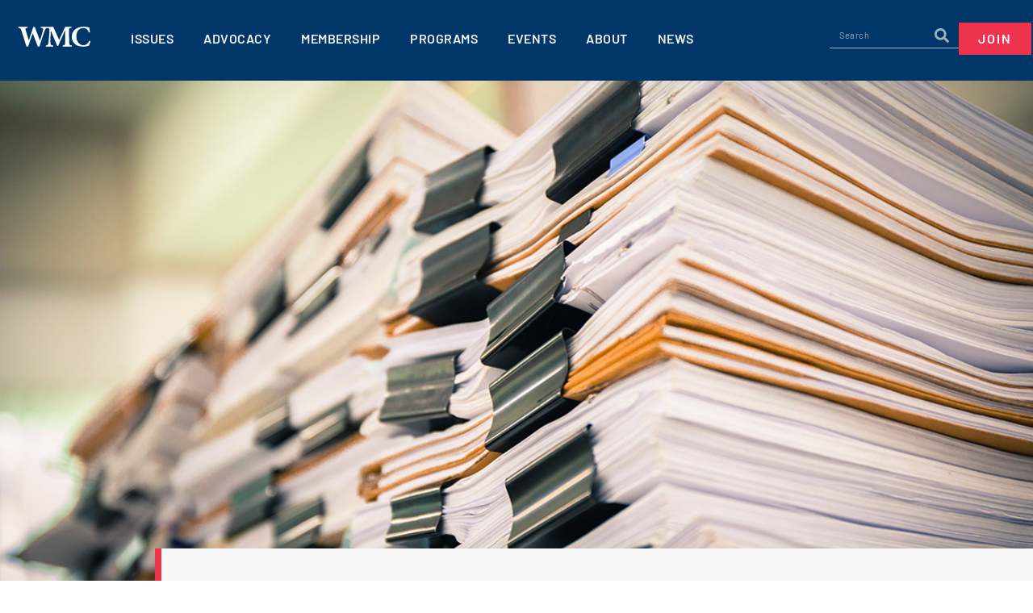

--- FILE ---
content_type: text/html; charset=UTF-8
request_url: https://www.wmc.org/issues/reform-energy-telecommunication-regulation/
body_size: 56448
content:
<!DOCTYPE html><html lang="en-US"><head ><!-- Google Tag Manager -->
<script>(function(w,d,s,l,i){w[l]=w[l]||[];w[l].push({'gtm.start':
new Date().getTime(),event:'gtm.js'});var f=d.getElementsByTagName(s)[0],
j=d.createElement(s),dl=l!='dataLayer'?'&l='+l:'';j.async=true;j.src=
'https://www.googletagmanager.com/gtm.js?id='+i+dl;f.parentNode.insertBefore(j,f);
})(window,document,'script','dataLayer','GTM-N6M4S8X');</script>
<!-- End Google Tag Manager -->	<meta charset="UTF-8" />
	<meta name="viewport" content="width=device-width, initial-scale=1" />
	<meta name='robots' content='index, follow, max-image-preview:large, max-snippet:-1, max-video-preview:-1' />

	<!-- This site is optimized with the Yoast SEO plugin v25.8 - https://yoast.com/wordpress/plugins/seo/ -->
	<title>Reform Energy &amp; Telecommunication Regulation - WMC Wisconsin&#039;s Chamber</title>
	<meta name="description" content="Legislative Agenda We must continue the process of restructuring and appropriately deregulating portions of the electric utility and telecommunications" />
	<link rel="canonical" href="https://www.wmc.org/issues/reform-energy-telecommunication-regulation/" />
	<meta property="og:locale" content="en_US" />
	<meta property="og:type" content="article" />
	<meta property="og:title" content="Reform Energy &amp; Telecommunication Regulation - WMC Wisconsin&#039;s Chamber" />
	<meta property="og:description" content="Legislative Agenda We must continue the process of restructuring and appropriately deregulating portions of the electric utility and telecommunications" />
	<meta property="og:url" content="https://www.wmc.org/issues/reform-energy-telecommunication-regulation/" />
	<meta property="og:site_name" content="WMC Wisconsin&#039;s Chamber" />
	<meta property="article:published_time" content="2011-02-18T17:47:57+00:00" />
	<meta property="article:modified_time" content="2021-12-30T16:51:11+00:00" />
	<meta property="og:image" content="https://www.wmc.org/wp-content/uploads/2021/12/position-papers-head.jpg" />
	<meta property="og:image:width" content="1200" />
	<meta property="og:image:height" content="600" />
	<meta property="og:image:type" content="image/jpeg" />
	<meta name="author" content="Nick Novak" />
	<meta name="twitter:card" content="summary_large_image" />
	<script type="application/ld+json" class="yoast-schema-graph">{"@context":"https://schema.org","@graph":[{"@type":"WebPage","@id":"https://www.wmc.org/issues/reform-energy-telecommunication-regulation/","url":"https://www.wmc.org/issues/reform-energy-telecommunication-regulation/","name":"Reform Energy & Telecommunication Regulation - WMC Wisconsin&#039;s Chamber","isPartOf":{"@id":"https://www.wmc.org/#website"},"primaryImageOfPage":{"@id":"https://www.wmc.org/issues/reform-energy-telecommunication-regulation/#primaryimage"},"image":{"@id":"https://www.wmc.org/issues/reform-energy-telecommunication-regulation/#primaryimage"},"thumbnailUrl":"https://media.wmc.org/wp-content/uploads/2021/12/09080504/position-papers-head.jpg","datePublished":"2011-02-18T17:47:57+00:00","dateModified":"2021-12-30T16:51:11+00:00","author":{"@id":"https://www.wmc.org/#/schema/person/26c3c45e75cd24bdbe76dfc5ff5fac03"},"description":"Legislative Agenda We must continue the process of restructuring and appropriately deregulating portions of the electric utility and telecommunications","breadcrumb":{"@id":"https://www.wmc.org/issues/reform-energy-telecommunication-regulation/#breadcrumb"},"inLanguage":"en-US","potentialAction":[{"@type":"ReadAction","target":["https://www.wmc.org/issues/reform-energy-telecommunication-regulation/"]}]},{"@type":"ImageObject","inLanguage":"en-US","@id":"https://www.wmc.org/issues/reform-energy-telecommunication-regulation/#primaryimage","url":"https://media.wmc.org/wp-content/uploads/2021/12/09080504/position-papers-head.jpg","contentUrl":"https://media.wmc.org/wp-content/uploads/2021/12/09080504/position-papers-head.jpg","width":1200,"height":600,"caption":"Stack of paper files"},{"@type":"BreadcrumbList","@id":"https://www.wmc.org/issues/reform-energy-telecommunication-regulation/#breadcrumb","itemListElement":[{"@type":"ListItem","position":1,"name":"Home","item":"https://www.wmc.org/"},{"@type":"ListItem","position":2,"name":"Reform Energy &#038; Telecommunication Regulation"}]},{"@type":"WebSite","@id":"https://www.wmc.org/#website","url":"https://www.wmc.org/","name":"WMC Wisconsin&#039;s Chamber","description":"Wisconsin Manufacturers &amp; Commerce (WMC)","potentialAction":[{"@type":"SearchAction","target":{"@type":"EntryPoint","urlTemplate":"https://www.wmc.org/?s={search_term_string}"},"query-input":{"@type":"PropertyValueSpecification","valueRequired":true,"valueName":"search_term_string"}}],"inLanguage":"en-US"},{"@type":"Person","@id":"https://www.wmc.org/#/schema/person/26c3c45e75cd24bdbe76dfc5ff5fac03","name":"Nick Novak","image":{"@type":"ImageObject","inLanguage":"en-US","@id":"https://www.wmc.org/#/schema/person/image/","url":"https://www.wmc.org/wp-content/uploads/2021/09/Nick_Heading-96x96.jpg","contentUrl":"https://www.wmc.org/wp-content/uploads/2021/09/Nick_Heading-96x96.jpg","caption":"Nick Novak"},"description":"For more information or to schedule an interview, please contact Nick Novak | Vice President Communications &amp; Marketing | 608.258.3400"}]}</script>
	<!-- / Yoast SEO plugin. -->


<link rel='dns-prefetch' href='//www.google.com' />
<link rel='dns-prefetch' href='//fonts.gstatic.com' />
<link rel='dns-prefetch' href='//fonts.googleapis.com' />
<link rel='dns-prefetch' href='//www.googletagmanager.com' />
<link rel='dns-prefetch' href='//ajax.googleapis.com' />
<link rel='dns-prefetch' href='//www.google-analytics.com' />
<link rel='dns-prefetch' href='//connect.facebook.net' />
<link rel='dns-prefetch' href='//www.facebook.com' />
<link rel='dns-prefetch' href='//s3-us-east-2.amazonaws.com' />
<link rel='preconnect' href='//fonts.gstatic.com' />
<link rel='preconnect' href='//fonts.googleapis.com' />
<link rel='preconnect' href='//www.googletagmanager.com' />
<link rel='preconnect' href='//ajax.googleapis.com' />
<link rel='preconnect' href='//www.google-analytics.com' />
<link rel='preconnect' href='//connect.facebook.net' />
<link rel='preconnect' href='//www.facebook.com' />
<link rel='preconnect' href='//s3-us-east-2.amazonaws.com' />
<link rel="alternate" title="oEmbed (JSON)" type="application/json+oembed" href="https://www.wmc.org/wp-json/oembed/1.0/embed?url=https%3A%2F%2Fwww.wmc.org%2Fissues%2Freform-energy-telecommunication-regulation%2F" />
<link rel="alternate" title="oEmbed (XML)" type="text/xml+oembed" href="https://www.wmc.org/wp-json/oembed/1.0/embed?url=https%3A%2F%2Fwww.wmc.org%2Fissues%2Freform-energy-telecommunication-regulation%2F&#038;format=xml" />
<link rel="stylesheet" type="text/css" href="https://use.typekit.net/gtj6pan.css"><style id='wp-img-auto-sizes-contain-inline-css' type='text/css'>
img:is([sizes=auto i],[sizes^="auto," i]){contain-intrinsic-size:3000px 1500px}
/*# sourceURL=wp-img-auto-sizes-contain-inline-css */
</style>

<link data-optimized="1" rel='stylesheet' id='mec-select2-style-css' href='https://www.wmc.org/wp-content/litespeed/css/79b51e45a42dc8e5a5970cc90bae6c74.css?ver=28963' type='text/css' media='all' />
<link data-optimized="1" rel='stylesheet' id='mec-font-icons-css' href='https://www.wmc.org/wp-content/litespeed/css/8bf6c7f376a6cbffc57de5f205a2ef54.css?ver=5814c' type='text/css' media='all' />
<link data-optimized="1" rel='stylesheet' id='mec-frontend-style-css' href='https://www.wmc.org/wp-content/litespeed/css/d3585c4af5b62406749b2d66e64edcf3.css?ver=43ef6' type='text/css' media='all' />
<link data-optimized="1" rel='stylesheet' id='mec-tooltip-style-css' href='https://www.wmc.org/wp-content/litespeed/css/12097f0a32ad80f2b6fcd798ad7a8a50.css?ver=59f20' type='text/css' media='all' />
<link data-optimized="1" rel='stylesheet' id='mec-tooltip-shadow-style-css' href='https://www.wmc.org/wp-content/litespeed/css/3953c8bcfdd191513f1aebe959a930b2.css?ver=179ff' type='text/css' media='all' />
<link data-optimized="1" rel='stylesheet' id='featherlight-css' href='https://www.wmc.org/wp-content/litespeed/css/e6391aa91c759604a35cb2318e7ad01f.css?ver=76d20' type='text/css' media='all' />
<link data-optimized="1" rel='stylesheet' id='mec-lity-style-css' href='https://www.wmc.org/wp-content/litespeed/css/e8776993fd7d43f908231f56d0b1bdea.css?ver=27469' type='text/css' media='all' />
<link data-optimized="1" rel='stylesheet' id='mec-general-calendar-style-css' href='https://www.wmc.org/wp-content/litespeed/css/4627fff05877b66b86e617fce908f797.css?ver=823e8' type='text/css' media='all' />
<link data-optimized="1" rel='stylesheet' id='jupiterx-child-css' href='https://www.wmc.org/wp-content/litespeed/css/6f5b8f0456f883ce6729f1743ae147dc.css?ver=245b8' type='text/css' media='all' />
<link data-optimized="1" rel='stylesheet' id='wp-block-library-css' href='https://www.wmc.org/wp-content/litespeed/css/72f3718a3bd946bad1e0471000682cdd.css?ver=dc5c6' type='text/css' media='all' />
<style id='global-styles-inline-css' type='text/css'>
:root{--wp--preset--aspect-ratio--square: 1;--wp--preset--aspect-ratio--4-3: 4/3;--wp--preset--aspect-ratio--3-4: 3/4;--wp--preset--aspect-ratio--3-2: 3/2;--wp--preset--aspect-ratio--2-3: 2/3;--wp--preset--aspect-ratio--16-9: 16/9;--wp--preset--aspect-ratio--9-16: 9/16;--wp--preset--color--black: #000000;--wp--preset--color--cyan-bluish-gray: #abb8c3;--wp--preset--color--white: #ffffff;--wp--preset--color--pale-pink: #f78da7;--wp--preset--color--vivid-red: #cf2e2e;--wp--preset--color--luminous-vivid-orange: #ff6900;--wp--preset--color--luminous-vivid-amber: #fcb900;--wp--preset--color--light-green-cyan: #7bdcb5;--wp--preset--color--vivid-green-cyan: #00d084;--wp--preset--color--pale-cyan-blue: #8ed1fc;--wp--preset--color--vivid-cyan-blue: #0693e3;--wp--preset--color--vivid-purple: #9b51e0;--wp--preset--gradient--vivid-cyan-blue-to-vivid-purple: linear-gradient(135deg,rgb(6,147,227) 0%,rgb(155,81,224) 100%);--wp--preset--gradient--light-green-cyan-to-vivid-green-cyan: linear-gradient(135deg,rgb(122,220,180) 0%,rgb(0,208,130) 100%);--wp--preset--gradient--luminous-vivid-amber-to-luminous-vivid-orange: linear-gradient(135deg,rgb(252,185,0) 0%,rgb(255,105,0) 100%);--wp--preset--gradient--luminous-vivid-orange-to-vivid-red: linear-gradient(135deg,rgb(255,105,0) 0%,rgb(207,46,46) 100%);--wp--preset--gradient--very-light-gray-to-cyan-bluish-gray: linear-gradient(135deg,rgb(238,238,238) 0%,rgb(169,184,195) 100%);--wp--preset--gradient--cool-to-warm-spectrum: linear-gradient(135deg,rgb(74,234,220) 0%,rgb(151,120,209) 20%,rgb(207,42,186) 40%,rgb(238,44,130) 60%,rgb(251,105,98) 80%,rgb(254,248,76) 100%);--wp--preset--gradient--blush-light-purple: linear-gradient(135deg,rgb(255,206,236) 0%,rgb(152,150,240) 100%);--wp--preset--gradient--blush-bordeaux: linear-gradient(135deg,rgb(254,205,165) 0%,rgb(254,45,45) 50%,rgb(107,0,62) 100%);--wp--preset--gradient--luminous-dusk: linear-gradient(135deg,rgb(255,203,112) 0%,rgb(199,81,192) 50%,rgb(65,88,208) 100%);--wp--preset--gradient--pale-ocean: linear-gradient(135deg,rgb(255,245,203) 0%,rgb(182,227,212) 50%,rgb(51,167,181) 100%);--wp--preset--gradient--electric-grass: linear-gradient(135deg,rgb(202,248,128) 0%,rgb(113,206,126) 100%);--wp--preset--gradient--midnight: linear-gradient(135deg,rgb(2,3,129) 0%,rgb(40,116,252) 100%);--wp--preset--font-size--small: 13px;--wp--preset--font-size--medium: 20px;--wp--preset--font-size--large: 36px;--wp--preset--font-size--x-large: 42px;--wp--preset--spacing--20: 0.44rem;--wp--preset--spacing--30: 0.67rem;--wp--preset--spacing--40: 1rem;--wp--preset--spacing--50: 1.5rem;--wp--preset--spacing--60: 2.25rem;--wp--preset--spacing--70: 3.38rem;--wp--preset--spacing--80: 5.06rem;--wp--preset--shadow--natural: 6px 6px 9px rgba(0, 0, 0, 0.2);--wp--preset--shadow--deep: 12px 12px 50px rgba(0, 0, 0, 0.4);--wp--preset--shadow--sharp: 6px 6px 0px rgba(0, 0, 0, 0.2);--wp--preset--shadow--outlined: 6px 6px 0px -3px rgb(255, 255, 255), 6px 6px rgb(0, 0, 0);--wp--preset--shadow--crisp: 6px 6px 0px rgb(0, 0, 0);}:where(.is-layout-flex){gap: 0.5em;}:where(.is-layout-grid){gap: 0.5em;}body .is-layout-flex{display: flex;}.is-layout-flex{flex-wrap: wrap;align-items: center;}.is-layout-flex > :is(*, div){margin: 0;}body .is-layout-grid{display: grid;}.is-layout-grid > :is(*, div){margin: 0;}:where(.wp-block-columns.is-layout-flex){gap: 2em;}:where(.wp-block-columns.is-layout-grid){gap: 2em;}:where(.wp-block-post-template.is-layout-flex){gap: 1.25em;}:where(.wp-block-post-template.is-layout-grid){gap: 1.25em;}.has-black-color{color: var(--wp--preset--color--black) !important;}.has-cyan-bluish-gray-color{color: var(--wp--preset--color--cyan-bluish-gray) !important;}.has-white-color{color: var(--wp--preset--color--white) !important;}.has-pale-pink-color{color: var(--wp--preset--color--pale-pink) !important;}.has-vivid-red-color{color: var(--wp--preset--color--vivid-red) !important;}.has-luminous-vivid-orange-color{color: var(--wp--preset--color--luminous-vivid-orange) !important;}.has-luminous-vivid-amber-color{color: var(--wp--preset--color--luminous-vivid-amber) !important;}.has-light-green-cyan-color{color: var(--wp--preset--color--light-green-cyan) !important;}.has-vivid-green-cyan-color{color: var(--wp--preset--color--vivid-green-cyan) !important;}.has-pale-cyan-blue-color{color: var(--wp--preset--color--pale-cyan-blue) !important;}.has-vivid-cyan-blue-color{color: var(--wp--preset--color--vivid-cyan-blue) !important;}.has-vivid-purple-color{color: var(--wp--preset--color--vivid-purple) !important;}.has-black-background-color{background-color: var(--wp--preset--color--black) !important;}.has-cyan-bluish-gray-background-color{background-color: var(--wp--preset--color--cyan-bluish-gray) !important;}.has-white-background-color{background-color: var(--wp--preset--color--white) !important;}.has-pale-pink-background-color{background-color: var(--wp--preset--color--pale-pink) !important;}.has-vivid-red-background-color{background-color: var(--wp--preset--color--vivid-red) !important;}.has-luminous-vivid-orange-background-color{background-color: var(--wp--preset--color--luminous-vivid-orange) !important;}.has-luminous-vivid-amber-background-color{background-color: var(--wp--preset--color--luminous-vivid-amber) !important;}.has-light-green-cyan-background-color{background-color: var(--wp--preset--color--light-green-cyan) !important;}.has-vivid-green-cyan-background-color{background-color: var(--wp--preset--color--vivid-green-cyan) !important;}.has-pale-cyan-blue-background-color{background-color: var(--wp--preset--color--pale-cyan-blue) !important;}.has-vivid-cyan-blue-background-color{background-color: var(--wp--preset--color--vivid-cyan-blue) !important;}.has-vivid-purple-background-color{background-color: var(--wp--preset--color--vivid-purple) !important;}.has-black-border-color{border-color: var(--wp--preset--color--black) !important;}.has-cyan-bluish-gray-border-color{border-color: var(--wp--preset--color--cyan-bluish-gray) !important;}.has-white-border-color{border-color: var(--wp--preset--color--white) !important;}.has-pale-pink-border-color{border-color: var(--wp--preset--color--pale-pink) !important;}.has-vivid-red-border-color{border-color: var(--wp--preset--color--vivid-red) !important;}.has-luminous-vivid-orange-border-color{border-color: var(--wp--preset--color--luminous-vivid-orange) !important;}.has-luminous-vivid-amber-border-color{border-color: var(--wp--preset--color--luminous-vivid-amber) !important;}.has-light-green-cyan-border-color{border-color: var(--wp--preset--color--light-green-cyan) !important;}.has-vivid-green-cyan-border-color{border-color: var(--wp--preset--color--vivid-green-cyan) !important;}.has-pale-cyan-blue-border-color{border-color: var(--wp--preset--color--pale-cyan-blue) !important;}.has-vivid-cyan-blue-border-color{border-color: var(--wp--preset--color--vivid-cyan-blue) !important;}.has-vivid-purple-border-color{border-color: var(--wp--preset--color--vivid-purple) !important;}.has-vivid-cyan-blue-to-vivid-purple-gradient-background{background: var(--wp--preset--gradient--vivid-cyan-blue-to-vivid-purple) !important;}.has-light-green-cyan-to-vivid-green-cyan-gradient-background{background: var(--wp--preset--gradient--light-green-cyan-to-vivid-green-cyan) !important;}.has-luminous-vivid-amber-to-luminous-vivid-orange-gradient-background{background: var(--wp--preset--gradient--luminous-vivid-amber-to-luminous-vivid-orange) !important;}.has-luminous-vivid-orange-to-vivid-red-gradient-background{background: var(--wp--preset--gradient--luminous-vivid-orange-to-vivid-red) !important;}.has-very-light-gray-to-cyan-bluish-gray-gradient-background{background: var(--wp--preset--gradient--very-light-gray-to-cyan-bluish-gray) !important;}.has-cool-to-warm-spectrum-gradient-background{background: var(--wp--preset--gradient--cool-to-warm-spectrum) !important;}.has-blush-light-purple-gradient-background{background: var(--wp--preset--gradient--blush-light-purple) !important;}.has-blush-bordeaux-gradient-background{background: var(--wp--preset--gradient--blush-bordeaux) !important;}.has-luminous-dusk-gradient-background{background: var(--wp--preset--gradient--luminous-dusk) !important;}.has-pale-ocean-gradient-background{background: var(--wp--preset--gradient--pale-ocean) !important;}.has-electric-grass-gradient-background{background: var(--wp--preset--gradient--electric-grass) !important;}.has-midnight-gradient-background{background: var(--wp--preset--gradient--midnight) !important;}.has-small-font-size{font-size: var(--wp--preset--font-size--small) !important;}.has-medium-font-size{font-size: var(--wp--preset--font-size--medium) !important;}.has-large-font-size{font-size: var(--wp--preset--font-size--large) !important;}.has-x-large-font-size{font-size: var(--wp--preset--font-size--x-large) !important;}
/*# sourceURL=global-styles-inline-css */
</style>

<style id='classic-theme-styles-inline-css' type='text/css'>
/*! This file is auto-generated */
.wp-block-button__link{color:#fff;background-color:#32373c;border-radius:9999px;box-shadow:none;text-decoration:none;padding:calc(.667em + 2px) calc(1.333em + 2px);font-size:1.125em}.wp-block-file__button{background:#32373c;color:#fff;text-decoration:none}
/*# sourceURL=/wp-includes/css/classic-themes.min.css */
</style>
<link data-optimized="1" rel='stylesheet' id='jet-engine-frontend-css' href='https://www.wmc.org/wp-content/litespeed/css/9b6d4869d7d4d739ec19992e4c76c178.css?ver=81acd' type='text/css' media='all' />
<link data-optimized="1" rel='stylesheet' id='lion_tree_group-frontend-css' href='https://www.wmc.org/wp-content/litespeed/css/6ad7c69273c66aee1145dde5aa0ccef4.css?ver=345f6' type='text/css' media='all' />
<link data-optimized="1" rel='stylesheet' id='jupiterx-popups-animation-css' href='https://www.wmc.org/wp-content/litespeed/css/828ce04245941202f3684cbd9755dc88.css?ver=6f967' type='text/css' media='all' />
<link data-optimized="1" rel='stylesheet' id='jupiterx-css' href='https://www.wmc.org/wp-content/litespeed/css/7aae0c6b931bc8ded8de99abc405a65a.css?ver=7973d' type='text/css' media='all' />
<link data-optimized="1" rel='stylesheet' id='jet-menu-public-styles-css' href='https://www.wmc.org/wp-content/litespeed/css/4923c0e3f3847f2245cdb9fb2e289863.css?ver=23e4b' type='text/css' media='all' />
<link data-optimized="1" rel='stylesheet' id='jupiterx-elements-dynamic-styles-css' href='https://www.wmc.org/wp-content/litespeed/css/5f8399f2170473f5c260fae6456b626b.css?ver=72a8c' type='text/css' media='all' />
<link data-optimized="1" rel='stylesheet' id='elementor-frontend-css' href='https://www.wmc.org/wp-content/litespeed/css/837d505eb5b44be18c8567795f5e81fa.css?ver=9b173' type='text/css' media='all' />
<style id='elementor-frontend-inline-css' type='text/css'>
.elementor-kit-8{--e-global-color-primary:#003768;--e-global-color-secondary:#EE334D;--e-global-color-text:#192638;--e-global-color-accent:#EDEDED;--e-global-color-a4bba35:#FFFFFF;--e-global-color-e49fd49:#018162;--e-global-color-34ab6e3:#0078B4;--e-global-color-0655f73:#272262;--e-global-color-1b55c54:#FFFFFFA1;--e-global-color-2716d70:#56AE7B;--e-global-color-02fa3f6:#9C732B;--e-global-color-3cc3591:#857E86;--e-global-color-17c78d8:#D9D9D9;--e-global-typography-primary-font-family:"aktiv-grotesk";--e-global-typography-primary-font-weight:600;--e-global-typography-secondary-font-family:"Barlow";--e-global-typography-secondary-font-weight:400;--e-global-typography-text-font-family:"aktiv-grotesk";--e-global-typography-text-font-size:16px;--e-global-typography-text-font-weight:400;--e-global-typography-text-line-height:1.8em;--e-global-typography-accent-font-family:"Barlow";--e-global-typography-accent-font-weight:500;--e-global-typography-27a0ca0-font-family:"Barlow";--e-global-typography-27a0ca0-font-size:20px;--e-global-typography-27a0ca0-font-weight:300;--e-global-typography-27a0ca0-text-transform:uppercase;--e-global-typography-27a0ca0-letter-spacing:2px;--e-global-typography-02f223a-font-family:"aktiv-grotesk";--e-global-typography-02f223a-font-size:12px;--e-global-typography-02f223a-font-weight:400;--e-global-typography-02f223a-line-height:1.8em;--e-global-typography-9a486d4-font-family:"Barlow";--e-global-typography-9a486d4-font-size:14px;--e-global-typography-9a486d4-font-weight:400;--e-global-typography-57184af-font-family:"Barlow";--e-global-typography-57184af-font-weight:600;--e-global-typography-ff89c51-font-family:"Barlow";--e-global-typography-ff89c51-font-size:17px;--e-global-typography-ff89c51-font-weight:400;--e-global-typography-ff89c51-line-height:1.8em;--e-global-typography-d24eceb-font-family:"Barlow";--e-global-typography-d24eceb-font-size:14px;--e-global-typography-d24eceb-font-weight:600;--e-global-typography-d24eceb-line-height:1.2em;--e-global-typography-d24eceb-letter-spacing:0.5px;--e-global-typography-a033041-font-family:"Barlow";--e-global-typography-a033041-font-size:14px;--e-global-typography-a033041-font-weight:400;--e-global-typography-a033041-line-height:1em;--e-global-typography-72da613-font-family:"Barlow";--e-global-typography-72da613-font-size:20px;--e-global-typography-72da613-font-weight:500;--e-global-typography-72da613-line-height:20px;--e-global-typography-c0608d0-font-family:"Barlow";--e-global-typography-c0608d0-font-size:16px;--e-global-typography-c0608d0-font-weight:400;--e-global-typography-dbac9e1-font-family:"Barlow";--e-global-typography-dbac9e1-font-size:16px;--e-global-typography-dbac9e1-font-weight:600;--e-global-typography-dbac9e1-text-transform:uppercase;--e-global-typography-dbac9e1-letter-spacing:0.5px;--e-global-typography-131a722-font-family:"Barlow";--e-global-typography-131a722-font-size:16px;--e-global-typography-131a722-font-weight:400;--e-global-typography-131a722-text-transform:uppercase;--e-global-typography-131a722-letter-spacing:1px;--e-global-typography-b6b08f1-font-family:"aktiv-grotesk";--e-global-typography-b6b08f1-font-size:40px;--e-global-typography-b6b08f1-font-weight:600;--e-global-typography-7ac7ef6-font-family:"Barlow";--e-global-typography-7ac7ef6-font-size:13px;--e-global-typography-7ac7ef6-font-weight:600;--e-global-typography-7ac7ef6-text-transform:uppercase;--e-global-typography-7ac7ef6-line-height:1em;--e-global-typography-7ac7ef6-letter-spacing:2px;--e-global-typography-c4f3af1-font-family:"Barlow";--e-global-typography-c4f3af1-font-size:28px;--e-global-typography-c4f3af1-font-weight:500;--e-global-typography-c4f3af1-line-height:1.2em;--e-global-typography-5a5aa06-font-family:"aktiv-grotesk";--e-global-typography-5a5aa06-font-size:14px;--e-global-typography-5a5aa06-font-weight:400;--e-global-typography-5a5aa06-line-height:1.8em;}.elementor-kit-8 e-page-transition{background-color:#FFBC7D;}.elementor-kit-8 h1{color:var( --e-global-color-primary );font-family:"Barlow", Sans-serif;font-size:30px;font-weight:600;line-height:1.2em;}.elementor-kit-8 h2{color:var( --e-global-color-primary );font-family:"Barlow", Sans-serif;font-size:24px;font-weight:400;line-height:1.2em;}.elementor-kit-8 h3{color:var( --e-global-color-secondary );font-family:"Barlow", Sans-serif;font-size:18px;font-weight:500;}.elementor-kit-8 h4{color:var( --e-global-color-primary );font-family:"Barlow", Sans-serif;font-size:20px;font-weight:400;line-height:1.2em;}.elementor-kit-8 h5{color:var( --e-global-color-text );font-family:"Barlow", Sans-serif;font-size:16px;font-weight:400;text-transform:uppercase;}.elementor-kit-8 h6{color:var( --e-global-color-primary );font-family:"Barlow", Sans-serif;font-size:14px;font-weight:400;}.elementor-section.elementor-section-boxed > .elementor-container{max-width:1140px;}.e-con{--container-max-width:1140px;}.elementor-widget:not(:last-child){--kit-widget-spacing:20px;}.elementor-element{--widgets-spacing:20px 20px;--widgets-spacing-row:20px;--widgets-spacing-column:20px;}{}h1.entry-title{display:var(--page-title-display);}@media(max-width:1024px){.elementor-kit-8{--e-global-typography-dbac9e1-font-size:12px;}.elementor-section.elementor-section-boxed > .elementor-container{max-width:1024px;}.e-con{--container-max-width:1024px;}}@media(max-width:767px){.elementor-kit-8{--e-global-typography-b6b08f1-font-size:30px;}.elementor-section.elementor-section-boxed > .elementor-container{max-width:767px;}.e-con{--container-max-width:767px;}}/* Start custom CSS */.mec-location-url a {
    color: #ffffff;
}/* End custom CSS */
.elementor-382 .elementor-element.elementor-element-2d7941d .elementor-repeater-item-b5c681f.jet-parallax-section__layout .jet-parallax-section__image{background-size:auto;}.elementor-382 .elementor-element.elementor-element-513ae6a{--grid-template-columns:repeat(0, auto);text-align:left;--icon-size:20px;--grid-column-gap:2px;--grid-row-gap:0px;}.elementor-382 .elementor-element.elementor-element-513ae6a .elementor-social-icon{background-color:#00376800;}.elementor-382 .elementor-element.elementor-element-513ae6a .elementor-social-icon i{color:var( --e-global-color-primary );}.elementor-382 .elementor-element.elementor-element-513ae6a .elementor-social-icon svg{fill:var( --e-global-color-primary );}.elementor-382 .elementor-element.elementor-element-513ae6a .elementor-social-icon:hover{background-color:#FFFFFF00;}.elementor-382 .elementor-element.elementor-element-513ae6a .elementor-social-icon:hover i{color:var( --e-global-color-secondary );}.elementor-382 .elementor-element.elementor-element-513ae6a .elementor-social-icon:hover svg{fill:var( --e-global-color-secondary );}.elementor-widget-text-editor{font-family:var( --e-global-typography-text-font-family ), Sans-serif;font-size:var( --e-global-typography-text-font-size );font-weight:var( --e-global-typography-text-font-weight );line-height:var( --e-global-typography-text-line-height );color:var( --e-global-color-text );}.elementor-widget-text-editor.elementor-drop-cap-view-stacked .elementor-drop-cap{background-color:var( --e-global-color-primary );}.elementor-widget-text-editor.elementor-drop-cap-view-framed .elementor-drop-cap, .elementor-widget-text-editor.elementor-drop-cap-view-default .elementor-drop-cap{color:var( --e-global-color-primary );border-color:var( --e-global-color-primary );}.elementor-382 .elementor-element.elementor-element-bd456c1{font-family:"Barlow", Sans-serif;font-size:14px;font-weight:400;line-height:1.5em;color:#003768;}.elementor-widget-raven-button a.raven-button .button-text, .elementor-widget-raven-button .raven-button .button-text{font-family:var( --e-global-typography-accent-font-family ), Sans-serif;font-weight:var( --e-global-typography-accent-font-weight );}.elementor-widget-raven-button a.raven-button .button-subtext, .elementor-widget-raven-button .raven-button .button-subtext{font-family:var( --e-global-typography-accent-font-family ), Sans-serif;font-weight:var( --e-global-typography-accent-font-weight );}.elementor-382 .elementor-element.elementor-element-5f85e17 a.raven-button .button-text{color:var( --e-global-color-primary );}.elementor-382 .elementor-element.elementor-element-5f85e17 .raven-button .button-text{color:var( --e-global-color-primary );}.elementor-382 .elementor-element.elementor-element-5f85e17 .raven-button-icon{color:var( --e-global-color-primary );}.elementor-382 .elementor-element.elementor-element-5f85e17 .raven-button-icon i{color:var( --e-global-color-primary );}.elementor-382 .elementor-element.elementor-element-5f85e17 .raven-button-icon svg{fill:var( --e-global-color-primary );}.elementor-382 .elementor-element.elementor-element-5f85e17 a.raven-button, .elementor-382 .elementor-element.elementor-element-5f85e17 .raven-button, .elementor-382 .elementor-element.elementor-element-5f85e17 .raven-button-widget-normal-effect-blink:after{background-color:var( --e-global-color-accent );background-image:var( --e-global-color-accent );}.elementor-382 .elementor-element.elementor-element-5f85e17 a.raven-button{border-color:var( --e-global-color-primary );border-radius:0px 0px 0px 0px;}.elementor-382 .elementor-element.elementor-element-5f85e17 .raven-button{border-color:var( --e-global-color-primary );border-radius:0px 0px 0px 0px;}.elementor-382 .elementor-element.elementor-element-5f85e17 a.raven-button:not(:hover), .elementor-382 .elementor-element.elementor-element-5f85e17 .raven-button:not(:hover){border-style:solid;border-width:1px 1px 1px 1px;}.elementor-382 .elementor-element.elementor-element-5f85e17 .raven-button:not(:hover).raven-button-widget-normal-effect-shockwave:after{border-radius:0px 0px 0px 0px;}.elementor-382 .elementor-element.elementor-element-5f85e17 .raven-button:not(:hover).raven-button-widget-normal-effect-shockwave:before{border-radius:0px 0px 0px 0px;}.elementor-382 .elementor-element.elementor-element-5f85e17 a.raven-button:hover{background-color:var( --e-global-color-primary );background-image:var( --e-global-color-primary );}.elementor-382 .elementor-element.elementor-element-5f85e17 a.raven-button .button-text, .elementor-382 .elementor-element.elementor-element-5f85e17 .raven-button .button-text{font-family:"Barlow", Sans-serif;font-size:13px;font-weight:600;}.elementor-widget-heading .elementor-heading-title{font-family:var( --e-global-typography-primary-font-family ), Sans-serif;font-weight:var( --e-global-typography-primary-font-weight );color:var( --e-global-color-primary );}.elementor-382 .elementor-element.elementor-element-d30039a .elementor-heading-title{font-family:"aktiv-grotesk", Sans-serif;font-size:20px;font-weight:600;color:var( --e-global-color-primary );}.elementor-widget-icon-list .elementor-icon-list-item:not(:last-child):after{border-color:var( --e-global-color-text );}.elementor-widget-icon-list .elementor-icon-list-icon i{color:var( --e-global-color-primary );}.elementor-widget-icon-list .elementor-icon-list-icon svg{fill:var( --e-global-color-primary );}.elementor-widget-icon-list .elementor-icon-list-item > .elementor-icon-list-text, .elementor-widget-icon-list .elementor-icon-list-item > a{font-family:var( --e-global-typography-text-font-family ), Sans-serif;font-size:var( --e-global-typography-text-font-size );font-weight:var( --e-global-typography-text-font-weight );line-height:var( --e-global-typography-text-line-height );}.elementor-widget-icon-list .elementor-icon-list-text{color:var( --e-global-color-secondary );}.elementor-382 .elementor-element.elementor-element-164afbb .elementor-icon-list-icon i{transition:color 0.3s;}.elementor-382 .elementor-element.elementor-element-164afbb .elementor-icon-list-icon svg{transition:fill 0.3s;}.elementor-382 .elementor-element.elementor-element-164afbb{--e-icon-list-icon-size:12px;--icon-vertical-offset:0px;}.elementor-382 .elementor-element.elementor-element-164afbb .elementor-icon-list-item > .elementor-icon-list-text, .elementor-382 .elementor-element.elementor-element-164afbb .elementor-icon-list-item > a{font-family:"Barlow", Sans-serif;font-size:14px;font-weight:400;line-height:1.8em;}.elementor-382 .elementor-element.elementor-element-164afbb .elementor-icon-list-text{color:var( --e-global-color-primary );transition:color 0.3s;}.elementor-382 .elementor-element.elementor-element-c81d815 .elementor-heading-title{font-family:"aktiv-grotesk", Sans-serif;font-size:20px;font-weight:600;color:var( --e-global-color-primary );}.elementor-382 .elementor-element.elementor-element-1611cdc .elementor-icon-list-icon i{transition:color 0.3s;}.elementor-382 .elementor-element.elementor-element-1611cdc .elementor-icon-list-icon svg{transition:fill 0.3s;}.elementor-382 .elementor-element.elementor-element-1611cdc{--e-icon-list-icon-size:12px;--icon-vertical-offset:0px;}.elementor-382 .elementor-element.elementor-element-1611cdc .elementor-icon-list-item > .elementor-icon-list-text, .elementor-382 .elementor-element.elementor-element-1611cdc .elementor-icon-list-item > a{font-family:"Barlow", Sans-serif;font-size:14px;font-weight:400;line-height:1.8em;}.elementor-382 .elementor-element.elementor-element-1611cdc .elementor-icon-list-text{color:var( --e-global-color-primary );transition:color 0.3s;}.elementor-widget-image .widget-image-caption{color:var( --e-global-color-text );font-family:var( --e-global-typography-text-font-family ), Sans-serif;font-size:var( --e-global-typography-text-font-size );font-weight:var( --e-global-typography-text-font-weight );line-height:var( --e-global-typography-text-line-height );}.elementor-382 .elementor-element.elementor-element-f962d82{margin:0px 0px calc(var(--kit-widget-spacing, 0px) + 0px) 0px;padding:0px 0px 0px 0px;text-align:left;}.elementor-382 .elementor-element.elementor-element-f962d82 img{width:200px;}.elementor-382 .elementor-element.elementor-element-2d7941d:not(.elementor-motion-effects-element-type-background), .elementor-382 .elementor-element.elementor-element-2d7941d > .elementor-motion-effects-container > .elementor-motion-effects-layer{background-color:var( --e-global-color-accent );}.elementor-382 .elementor-element.elementor-element-2d7941d{transition:background 0.3s, border 0.3s, border-radius 0.3s, box-shadow 0.3s;padding:3% 3% 3% 3%;}.elementor-382 .elementor-element.elementor-element-2d7941d > .elementor-background-overlay{transition:background 0.3s, border-radius 0.3s, opacity 0.3s;}.elementor-382 .elementor-element.elementor-element-8a82a65 > .elementor-container > .elementor-column > .elementor-widget-wrap{align-content:center;align-items:center;}.elementor-382 .elementor-element.elementor-element-8a82a65 .elementor-repeater-item-743a01d.jet-parallax-section__layout .jet-parallax-section__image{background-size:auto;}.elementor-bc-flex-widget .elementor-382 .elementor-element.elementor-element-1343265.elementor-column:not(.raven-column-flex-vertical) .elementor-widget-wrap{align-items:center;}.elementor-382 .elementor-element.elementor-element-1343265.elementor-column.elementor-element[data-element_type="column"]:not(.raven-column-flex-vertical) > .elementor-widget-wrap.elementor-element-populated{align-content:center;align-items:center;}.elementor-382 .elementor-element.elementor-element-1343265.elementor-column.elementor-element[data-element_type="column"].raven-column-flex-vertical > .elementor-widget-wrap.elementor-element-populated{justify-content:center;}.elementor-bc-flex-widget .elementor-382 .elementor-element.elementor-element-0bdf997.elementor-column:not(.raven-column-flex-vertical) .elementor-widget-wrap{align-items:center;}.elementor-382 .elementor-element.elementor-element-0bdf997.elementor-column.elementor-element[data-element_type="column"]:not(.raven-column-flex-vertical) > .elementor-widget-wrap.elementor-element-populated{align-content:center;align-items:center;}.elementor-382 .elementor-element.elementor-element-0bdf997.elementor-column.elementor-element[data-element_type="column"].raven-column-flex-vertical > .elementor-widget-wrap.elementor-element-populated{justify-content:center;}.elementor-382 .elementor-element.elementor-element-0bdf997 > .elementor-element-populated{padding:20px 0px 0px 0px;}.elementor-382 .elementor-element.elementor-element-2d93e78{text-align:right;font-family:"aktiv-grotesk", Sans-serif;font-size:11px;font-weight:400;color:var( --e-global-color-primary );}.elementor-382 .elementor-element.elementor-element-8a82a65:not(.elementor-motion-effects-element-type-background), .elementor-382 .elementor-element.elementor-element-8a82a65 > .elementor-motion-effects-container > .elementor-motion-effects-layer{background-color:var( --e-global-color-accent );}.elementor-382 .elementor-element.elementor-element-8a82a65{border-style:solid;border-width:1px 0px 0px 0px;border-color:#F8F8F8;transition:background 0.3s, border 0.3s, border-radius 0.3s, box-shadow 0.3s;padding:0% 3% 0% 3%;}.elementor-382 .elementor-element.elementor-element-8a82a65 > .elementor-background-overlay{transition:background 0.3s, border-radius 0.3s, opacity 0.3s;}.elementor-theme-builder-content-area{height:400px;}.elementor-location-header:before, .elementor-location-footer:before{content:"";display:table;clear:both;}@media(max-width:1366px){.elementor-widget-text-editor{font-size:var( --e-global-typography-text-font-size );line-height:var( --e-global-typography-text-line-height );}.elementor-widget-icon-list .elementor-icon-list-item > .elementor-icon-list-text, .elementor-widget-icon-list .elementor-icon-list-item > a{font-size:var( --e-global-typography-text-font-size );line-height:var( --e-global-typography-text-line-height );}.elementor-widget-image .widget-image-caption{font-size:var( --e-global-typography-text-font-size );line-height:var( --e-global-typography-text-line-height );}}@media(max-width:1024px){.elementor-widget-text-editor{font-size:var( --e-global-typography-text-font-size );line-height:var( --e-global-typography-text-line-height );}.elementor-widget-icon-list .elementor-icon-list-item > .elementor-icon-list-text, .elementor-widget-icon-list .elementor-icon-list-item > a{font-size:var( --e-global-typography-text-font-size );line-height:var( --e-global-typography-text-line-height );}.elementor-widget-image .widget-image-caption{font-size:var( --e-global-typography-text-font-size );line-height:var( --e-global-typography-text-line-height );}}@media(max-width:767px){.elementor-382 .elementor-element.elementor-element-513ae6a{text-align:center;}.elementor-widget-text-editor{font-size:var( --e-global-typography-text-font-size );line-height:var( --e-global-typography-text-line-height );}.elementor-382 .elementor-element.elementor-element-bd456c1{text-align:center;}.elementor-382 .elementor-element.elementor-element-03d7f25{width:50%;}.elementor-382 .elementor-element.elementor-element-d30039a{text-align:center;}.elementor-382 .elementor-element.elementor-element-d30039a .elementor-heading-title{font-size:20px;}.elementor-widget-icon-list .elementor-icon-list-item > .elementor-icon-list-text, .elementor-widget-icon-list .elementor-icon-list-item > a{font-size:var( --e-global-typography-text-font-size );line-height:var( --e-global-typography-text-line-height );}.elementor-382 .elementor-element.elementor-element-7438d3e{width:50%;}.elementor-382 .elementor-element.elementor-element-c81d815{text-align:center;}.elementor-382 .elementor-element.elementor-element-c81d815 .elementor-heading-title{font-size:20px;}.elementor-widget-image .widget-image-caption{font-size:var( --e-global-typography-text-font-size );line-height:var( --e-global-typography-text-line-height );}.elementor-382 .elementor-element.elementor-element-f962d82{text-align:center;}.elementor-382 .elementor-element.elementor-element-f962d82 img{width:60%;}.elementor-382 .elementor-element.elementor-element-2d93e78{text-align:center;}}/* Start JX Custom Fonts CSS *//* End JX Custom Fonts CSS */
/* Start JX Custom Fonts CSS *//* End JX Custom Fonts CSS */
.elementor-545 .elementor-element.elementor-element-950af37{--display:flex;--min-height:100px;}.elementor-545 .elementor-element.elementor-element-950af37:not(.elementor-motion-effects-element-type-background), .elementor-545 .elementor-element.elementor-element-950af37 > .elementor-motion-effects-container > .elementor-motion-effects-layer{background-color:var( --e-global-color-primary );}.elementor-545 .elementor-element.elementor-element-1f84e278 .elementor-repeater-item-ea40081.jet-parallax-section__layout .jet-parallax-section__image{background-size:auto;}.elementor-545 .elementor-element.elementor-element-222dbc3d > .elementor-element-populated{padding:0px 0px 0px 0px;}.elementor-545 .elementor-element.elementor-element-1f84e278 > .elementor-container{min-height:600px;}.elementor-545 .elementor-element.elementor-element-1f84e278{transition:background 0.3s, border 0.3s, border-radius 0.3s, box-shadow 0.3s;margin-top:0px;margin-bottom:0px;padding:60px 0px 0px 0px;}.elementor-545 .elementor-element.elementor-element-1f84e278 > .elementor-background-overlay{transition:background 0.3s, border-radius 0.3s, opacity 0.3s;}.elementor-545 .elementor-element.elementor-element-18cf5653 .elementor-repeater-item-85b8051.jet-parallax-section__layout .jet-parallax-section__image{background-size:auto;}.elementor-bc-flex-widget .elementor-545 .elementor-element.elementor-element-4a7b3ea1.elementor-column:not(.raven-column-flex-vertical) .elementor-widget-wrap{align-items:center;}.elementor-545 .elementor-element.elementor-element-4a7b3ea1.elementor-column.elementor-element[data-element_type="column"]:not(.raven-column-flex-vertical) > .elementor-widget-wrap.elementor-element-populated{align-content:center;align-items:center;}.elementor-545 .elementor-element.elementor-element-4a7b3ea1.elementor-column.elementor-element[data-element_type="column"].raven-column-flex-vertical > .elementor-widget-wrap.elementor-element-populated{justify-content:center;}.elementor-545 .elementor-element.elementor-element-4a7b3ea1 > .elementor-element-populated{transition:background 0.3s, border 0.3s, border-radius 0.3s, box-shadow 0.3s;padding:0% 0% 0% 0%;}.elementor-545 .elementor-element.elementor-element-4a7b3ea1 > .elementor-element-populated > .elementor-background-overlay{transition:background 0.3s, border-radius 0.3s, opacity 0.3s;}.elementor-545 .elementor-element.elementor-element-292ecd47:not(.elementor-motion-effects-element-type-background) > .elementor-widget-wrap, .elementor-545 .elementor-element.elementor-element-292ecd47 > .elementor-widget-wrap > .elementor-motion-effects-container > .elementor-motion-effects-layer{background-color:#f7f7f7;}.elementor-bc-flex-widget .elementor-545 .elementor-element.elementor-element-292ecd47.elementor-column:not(.raven-column-flex-vertical) .elementor-widget-wrap{align-items:center;}.elementor-545 .elementor-element.elementor-element-292ecd47.elementor-column.elementor-element[data-element_type="column"]:not(.raven-column-flex-vertical) > .elementor-widget-wrap.elementor-element-populated{align-content:center;align-items:center;}.elementor-545 .elementor-element.elementor-element-292ecd47.elementor-column.elementor-element[data-element_type="column"].raven-column-flex-vertical > .elementor-widget-wrap.elementor-element-populated{justify-content:center;}.elementor-545 .elementor-element.elementor-element-292ecd47 > .elementor-element-populated{border-style:solid;border-width:0px 0px 0px 8px;border-color:var( --e-global-color-secondary );transition:background 0.3s, border 0.3s, border-radius 0.3s, box-shadow 0.3s;padding:0% 30% 0% 10%;}.elementor-545 .elementor-element.elementor-element-292ecd47 > .elementor-element-populated > .elementor-background-overlay{transition:background 0.3s, border-radius 0.3s, opacity 0.3s;}.elementor-widget-post-info .elementor-icon-list-item:not(:last-child):after{border-color:var( --e-global-color-text );}.elementor-widget-post-info .elementor-icon-list-icon i{color:var( --e-global-color-primary );}.elementor-widget-post-info .elementor-icon-list-icon svg{fill:var( --e-global-color-primary );}.elementor-widget-post-info .elementor-icon-list-text, .elementor-widget-post-info .elementor-icon-list-text a{color:var( --e-global-color-secondary );}.elementor-widget-post-info .elementor-icon-list-item{font-family:var( --e-global-typography-text-font-family ), Sans-serif;font-size:var( --e-global-typography-text-font-size );font-weight:var( --e-global-typography-text-font-weight );line-height:var( --e-global-typography-text-line-height );}.elementor-545 .elementor-element.elementor-element-225ff9e .elementor-icon-list-items:not(.elementor-inline-items) .elementor-icon-list-item:not(:last-child){padding-bottom:calc(8px/2);}.elementor-545 .elementor-element.elementor-element-225ff9e .elementor-icon-list-items:not(.elementor-inline-items) .elementor-icon-list-item:not(:first-child){margin-top:calc(8px/2);}.elementor-545 .elementor-element.elementor-element-225ff9e .elementor-icon-list-items.elementor-inline-items .elementor-icon-list-item{margin-right:calc(8px/2);margin-left:calc(8px/2);}.elementor-545 .elementor-element.elementor-element-225ff9e .elementor-icon-list-items.elementor-inline-items{margin-right:calc(-8px/2);margin-left:calc(-8px/2);}body.rtl .elementor-545 .elementor-element.elementor-element-225ff9e .elementor-icon-list-items.elementor-inline-items .elementor-icon-list-item:after{left:calc(-8px/2);}body:not(.rtl) .elementor-545 .elementor-element.elementor-element-225ff9e .elementor-icon-list-items.elementor-inline-items .elementor-icon-list-item:after{right:calc(-8px/2);}.elementor-545 .elementor-element.elementor-element-225ff9e .elementor-icon-list-icon{width:0px;}.elementor-545 .elementor-element.elementor-element-225ff9e .elementor-icon-list-icon i{font-size:0px;}.elementor-545 .elementor-element.elementor-element-225ff9e .elementor-icon-list-icon svg{--e-icon-list-icon-size:0px;}body:not(.rtl) .elementor-545 .elementor-element.elementor-element-225ff9e .elementor-icon-list-text{padding-left:0px;}body.rtl .elementor-545 .elementor-element.elementor-element-225ff9e .elementor-icon-list-text{padding-right:0px;}.elementor-545 .elementor-element.elementor-element-225ff9e .elementor-icon-list-text, .elementor-545 .elementor-element.elementor-element-225ff9e .elementor-icon-list-text a{color:#f40045;}.elementor-545 .elementor-element.elementor-element-225ff9e .elementor-icon-list-item{font-family:"aktiv-grotesk-thin", Sans-serif;font-size:16px;font-weight:300;line-height:1em;letter-spacing:1px;}.elementor-widget-theme-post-title .elementor-heading-title{font-family:var( --e-global-typography-primary-font-family ), Sans-serif;font-weight:var( --e-global-typography-primary-font-weight );color:var( --e-global-color-primary );}.elementor-545 .elementor-element.elementor-element-513a61b1 .elementor-heading-title{font-family:"Barlow", Sans-serif;font-size:30px;font-weight:600;line-height:1.2em;color:var( --e-global-color-primary );}.elementor-545 .elementor-element.elementor-element-18cf5653 > .elementor-container{min-height:300px;}.elementor-545 .elementor-element.elementor-element-18cf5653{overflow:hidden;transition:background 0.3s, border 0.3s, border-radius 0.3s, box-shadow 0.3s;margin-top:-80px;margin-bottom:0px;padding:0px 0px 0px 0px;}.elementor-545 .elementor-element.elementor-element-18cf5653 > .elementor-background-overlay{transition:background 0.3s, border-radius 0.3s, opacity 0.3s;}.elementor-545 .elementor-element.elementor-element-2813c675 .elementor-repeater-item-59a076e.jet-parallax-section__layout .jet-parallax-section__image{background-size:auto;}.elementor-widget-theme-post-content{color:var( --e-global-color-text );font-family:var( --e-global-typography-text-font-family ), Sans-serif;font-size:var( --e-global-typography-text-font-size );font-weight:var( --e-global-typography-text-font-weight );line-height:var( --e-global-typography-text-line-height );}.elementor-545 .elementor-element.elementor-element-18638c85{color:var( --e-global-color-text );font-family:"aktiv-grotesk", Sans-serif;font-size:18px;font-weight:300;}.elementor-545 .elementor-element.elementor-element-2813c675 > .elementor-container{max-width:1010px;}.elementor-545 .elementor-element.elementor-element-2813c675{overflow:hidden;margin-top:80px;margin-bottom:0px;}.elementor-545 .elementor-element.elementor-element-6ba595ae .elementor-repeater-item-cd1ffd5.jet-parallax-section__layout .jet-parallax-section__image{background-size:auto;}.elementor-bc-flex-widget .elementor-545 .elementor-element.elementor-element-290b93aa.elementor-column:not(.raven-column-flex-vertical) .elementor-widget-wrap{align-items:center;}.elementor-545 .elementor-element.elementor-element-290b93aa.elementor-column.elementor-element[data-element_type="column"]:not(.raven-column-flex-vertical) > .elementor-widget-wrap.elementor-element-populated{align-content:center;align-items:center;}.elementor-545 .elementor-element.elementor-element-290b93aa.elementor-column.elementor-element[data-element_type="column"].raven-column-flex-vertical > .elementor-widget-wrap.elementor-element-populated{justify-content:center;}.elementor-widget-heading .elementor-heading-title{font-family:var( --e-global-typography-primary-font-family ), Sans-serif;font-weight:var( --e-global-typography-primary-font-weight );color:var( --e-global-color-primary );}.elementor-545 .elementor-element.elementor-element-6bd6855a .elementor-heading-title{font-family:"Barlow", Sans-serif;font-size:20px;font-weight:300;text-transform:uppercase;letter-spacing:2px;color:var( --e-global-color-primary );}.elementor-bc-flex-widget .elementor-545 .elementor-element.elementor-element-15aaf1cb.elementor-column:not(.raven-column-flex-vertical) .elementor-widget-wrap{align-items:center;}.elementor-545 .elementor-element.elementor-element-15aaf1cb.elementor-column.elementor-element[data-element_type="column"]:not(.raven-column-flex-vertical) > .elementor-widget-wrap.elementor-element-populated{align-content:center;align-items:center;}.elementor-545 .elementor-element.elementor-element-15aaf1cb.elementor-column.elementor-element[data-element_type="column"].raven-column-flex-vertical > .elementor-widget-wrap.elementor-element-populated{justify-content:center;}.elementor-545 .elementor-element.elementor-element-15aaf1cb > .elementor-element-populated{padding:0px 0px 0px 0px;}.elementor-545 .elementor-element.elementor-element-3ff1d5ba{--alignment:right;--grid-side-margin:14px;--grid-column-gap:14px;--grid-row-gap:0px;--grid-bottom-margin:0px;--e-share-buttons-primary-color:var( --e-global-color-primary );--e-share-buttons-secondary-color:var( --e-global-color-a4bba35 );}.elementor-545 .elementor-element.elementor-element-3ff1d5ba .elementor-share-btn{font-size:calc(0.85px * 10);}.elementor-545 .elementor-element.elementor-element-3ff1d5ba .elementor-share-btn__icon{--e-share-buttons-icon-size:1.7em;}.elementor-545 .elementor-element.elementor-element-3ff1d5ba .elementor-share-btn:hover{--e-share-buttons-primary-color:var( --e-global-color-secondary );--e-share-buttons-secondary-color:var( --e-global-color-a4bba35 );}.elementor-545 .elementor-element.elementor-element-3ff1d5ba .elementor-share-btn__title{font-family:"Rubik", Sans-serif;font-size:16px;font-weight:200;}.elementor-545 .elementor-element.elementor-element-6ba595ae > .elementor-container{max-width:1010px;}.elementor-545 .elementor-element.elementor-element-6ba595ae{overflow:hidden;margin-top:30px;margin-bottom:20px;}.elementor-545 .elementor-element.elementor-element-e181fd0 .elementor-repeater-item-cd1ffd5.jet-parallax-section__layout .jet-parallax-section__image{background-size:auto;}.elementor-bc-flex-widget .elementor-545 .elementor-element.elementor-element-cf49d5e.elementor-column:not(.raven-column-flex-vertical) .elementor-widget-wrap{align-items:center;}.elementor-545 .elementor-element.elementor-element-cf49d5e.elementor-column.elementor-element[data-element_type="column"]:not(.raven-column-flex-vertical) > .elementor-widget-wrap.elementor-element-populated{align-content:center;align-items:center;}.elementor-545 .elementor-element.elementor-element-cf49d5e.elementor-column.elementor-element[data-element_type="column"].raven-column-flex-vertical > .elementor-widget-wrap.elementor-element-populated{justify-content:center;}.elementor-545 .elementor-element.elementor-element-8fcc294 .elementor-heading-title{font-family:"Barlow", Sans-serif;font-size:20px;font-weight:600;text-transform:uppercase;letter-spacing:2px;color:var( --e-global-color-primary );}.elementor-bc-flex-widget .elementor-545 .elementor-element.elementor-element-2b356cd.elementor-column:not(.raven-column-flex-vertical) .elementor-widget-wrap{align-items:center;}.elementor-545 .elementor-element.elementor-element-2b356cd.elementor-column.elementor-element[data-element_type="column"]:not(.raven-column-flex-vertical) > .elementor-widget-wrap.elementor-element-populated{align-content:center;align-items:center;}.elementor-545 .elementor-element.elementor-element-2b356cd.elementor-column.elementor-element[data-element_type="column"].raven-column-flex-vertical > .elementor-widget-wrap.elementor-element-populated{justify-content:center;}.elementor-545 .elementor-element.elementor-element-2b356cd > .elementor-element-populated{padding:0px 0px 0px 0px;}.elementor-widget-raven-button a.raven-button .button-text, .elementor-widget-raven-button .raven-button .button-text{font-family:var( --e-global-typography-accent-font-family ), Sans-serif;font-weight:var( --e-global-typography-accent-font-weight );}.elementor-widget-raven-button a.raven-button .button-subtext, .elementor-widget-raven-button .raven-button .button-subtext{font-family:var( --e-global-typography-accent-font-family ), Sans-serif;font-weight:var( --e-global-typography-accent-font-weight );}.elementor-545 .elementor-element.elementor-element-8e6012a a.raven-button, .elementor-545 .elementor-element.elementor-element-8e6012a .raven-button, .elementor-545 .elementor-element.elementor-element-8e6012a .raven-button-widget-normal-effect-blink:after{background-color:var( --e-global-color-secondary );background-image:var( --e-global-color-secondary );}.elementor-545 .elementor-element.elementor-element-8e6012a a.raven-button{border-radius:0px 0px 0px 0px;}.elementor-545 .elementor-element.elementor-element-8e6012a .raven-button{border-radius:0px 0px 0px 0px;}.elementor-545 .elementor-element.elementor-element-8e6012a .raven-button:not(:hover).raven-button-widget-normal-effect-shockwave:after{border-radius:0px 0px 0px 0px;}.elementor-545 .elementor-element.elementor-element-8e6012a .raven-button:not(:hover).raven-button-widget-normal-effect-shockwave:before{border-radius:0px 0px 0px 0px;}.elementor-545 .elementor-element.elementor-element-8e6012a a.raven-button:hover{background-color:var( --e-global-color-primary );background-image:var( --e-global-color-primary );}.elementor-545 .elementor-element.elementor-element-8e6012a a.raven-button .button-text, .elementor-545 .elementor-element.elementor-element-8e6012a .raven-button .button-text{font-family:"Barlow", Sans-serif;font-size:13px;font-weight:600;letter-spacing:2px;}.elementor-545 .elementor-element.elementor-element-e181fd0 > .elementor-container{max-width:1010px;}.elementor-545 .elementor-element.elementor-element-e181fd0{overflow:hidden;transition:background 0.3s, border 0.3s, border-radius 0.3s, box-shadow 0.3s;margin-top:30px;margin-bottom:20px;}.elementor-545 .elementor-element.elementor-element-e181fd0 > .elementor-background-overlay{transition:background 0.3s, border-radius 0.3s, opacity 0.3s;}.elementor-545 .elementor-element.elementor-element-473be52 .elementor-repeater-item-85b8051.jet-parallax-section__layout .jet-parallax-section__image{background-size:auto;}.elementor-bc-flex-widget .elementor-545 .elementor-element.elementor-element-8ec7a05.elementor-column:not(.raven-column-flex-vertical) .elementor-widget-wrap{align-items:center;}.elementor-545 .elementor-element.elementor-element-8ec7a05.elementor-column.elementor-element[data-element_type="column"]:not(.raven-column-flex-vertical) > .elementor-widget-wrap.elementor-element-populated{align-content:center;align-items:center;}.elementor-545 .elementor-element.elementor-element-8ec7a05.elementor-column.elementor-element[data-element_type="column"].raven-column-flex-vertical > .elementor-widget-wrap.elementor-element-populated{justify-content:center;}.elementor-545 .elementor-element.elementor-element-8ec7a05 > .elementor-element-populated{transition:background 0.3s, border 0.3s, border-radius 0.3s, box-shadow 0.3s;padding:0% 0% 0% 0%;}.elementor-545 .elementor-element.elementor-element-8ec7a05 > .elementor-element-populated > .elementor-background-overlay{transition:background 0.3s, border-radius 0.3s, opacity 0.3s;}.elementor-545 .elementor-element.elementor-element-62c7995:not(.elementor-motion-effects-element-type-background) > .elementor-widget-wrap, .elementor-545 .elementor-element.elementor-element-62c7995 > .elementor-widget-wrap > .elementor-motion-effects-container > .elementor-motion-effects-layer{background-color:#f7f7f7;}.elementor-bc-flex-widget .elementor-545 .elementor-element.elementor-element-62c7995.elementor-column:not(.raven-column-flex-vertical) .elementor-widget-wrap{align-items:center;}.elementor-545 .elementor-element.elementor-element-62c7995.elementor-column.elementor-element[data-element_type="column"]:not(.raven-column-flex-vertical) > .elementor-widget-wrap.elementor-element-populated{align-content:center;align-items:center;}.elementor-545 .elementor-element.elementor-element-62c7995.elementor-column.elementor-element[data-element_type="column"].raven-column-flex-vertical > .elementor-widget-wrap.elementor-element-populated{justify-content:center;}.elementor-545 .elementor-element.elementor-element-62c7995 > .elementor-element-populated{border-style:solid;border-width:0px 0px 0px 8px;border-color:var( --e-global-color-secondary );transition:background 0.3s, border 0.3s, border-radius 0.3s, box-shadow 0.3s;padding:0% 30% 0% 10%;}.elementor-545 .elementor-element.elementor-element-62c7995 > .elementor-element-populated > .elementor-background-overlay{transition:background 0.3s, border-radius 0.3s, opacity 0.3s;}.elementor-widget-author-box .elementor-author-box__name{color:var( --e-global-color-secondary );font-family:var( --e-global-typography-primary-font-family ), Sans-serif;font-weight:var( --e-global-typography-primary-font-weight );}.elementor-widget-author-box .elementor-author-box__bio{color:var( --e-global-color-text );font-family:var( --e-global-typography-text-font-family ), Sans-serif;font-size:var( --e-global-typography-text-font-size );font-weight:var( --e-global-typography-text-font-weight );line-height:var( --e-global-typography-text-line-height );}.elementor-widget-author-box .elementor-author-box__button{color:var( --e-global-color-secondary );border-color:var( --e-global-color-secondary );font-family:var( --e-global-typography-accent-font-family ), Sans-serif;font-weight:var( --e-global-typography-accent-font-weight );}.elementor-widget-author-box .elementor-author-box__button:hover{border-color:var( --e-global-color-secondary );color:var( --e-global-color-secondary );}.elementor-545 .elementor-element.elementor-element-f06b0a .elementor-author-box__avatar img{width:120px;height:120px;}body.rtl .elementor-545 .elementor-element.elementor-element-f06b0a.elementor-author-box--layout-image-left .elementor-author-box__avatar,
					 body:not(.rtl) .elementor-545 .elementor-element.elementor-element-f06b0a:not(.elementor-author-box--layout-image-above) .elementor-author-box__avatar{margin-right:20px;margin-left:0;}body:not(.rtl) .elementor-545 .elementor-element.elementor-element-f06b0a.elementor-author-box--layout-image-right .elementor-author-box__avatar,
					 body.rtl .elementor-545 .elementor-element.elementor-element-f06b0a:not(.elementor-author-box--layout-image-above) .elementor-author-box__avatar{margin-left:20px;margin-right:0;}.elementor-545 .elementor-element.elementor-element-f06b0a.elementor-author-box--layout-image-above .elementor-author-box__avatar{margin-bottom:20px;}.elementor-545 .elementor-element.elementor-element-f06b0a .elementor-author-box__name{color:var( --e-global-color-primary );font-family:"Barlow", Sans-serif;font-size:20px;font-weight:400;text-transform:uppercase;letter-spacing:1px;}.elementor-545 .elementor-element.elementor-element-f06b0a .elementor-author-box__bio{color:var( --e-global-color-text );font-family:"aktiv-grotesk", Sans-serif;font-size:16px;font-weight:300;}.elementor-545 .elementor-element.elementor-element-473be52 > .elementor-container{min-height:250px;}.elementor-545 .elementor-element.elementor-element-473be52{overflow:hidden;transition:background 0.3s, border 0.3s, border-radius 0.3s, box-shadow 0.3s;margin-top:040px;margin-bottom:0px;padding:0px 0px 0px 0px;}.elementor-545 .elementor-element.elementor-element-473be52 > .elementor-background-overlay{transition:background 0.3s, border-radius 0.3s, opacity 0.3s;}.elementor-545 .elementor-element.elementor-element-a06b60c .elementor-repeater-item-93a5475.jet-parallax-section__layout .jet-parallax-section__image{background-size:auto;}.elementor-545 .elementor-element.elementor-element-11681187 > .elementor-widget-wrap > .elementor-widget:not(.elementor-widget__width-auto):not(.elementor-widget__width-initial):not(:last-child):not(.elementor-absolute){--kit-widget-spacing:10px;}.elementor-545 .elementor-element.elementor-element-11681187 > .elementor-element-populated{padding:0px 0px 0px 0px;}.elementor-545 .elementor-element.elementor-element-16750c1 .elementor-repeater-item-8cfe18e.jet-parallax-section__layout .jet-parallax-section__image{background-size:auto;}.elementor-545 .elementor-element.elementor-element-cc6af6c .elementor-heading-title{font-family:"Barlow", Sans-serif;font-size:20px;font-weight:300;text-transform:uppercase;letter-spacing:2px;color:var( --e-global-color-primary );}.elementor-545 .elementor-element.elementor-element-4ac3a244 .elementor-heading-title{font-family:"aktiv-grotesk", Sans-serif;font-size:50px;font-weight:600;color:var( --e-global-color-primary );}.elementor-widget-posts .elementor-button{background-color:var( --e-global-color-accent );font-family:var( --e-global-typography-accent-font-family ), Sans-serif;font-weight:var( --e-global-typography-accent-font-weight );}.elementor-widget-posts .elementor-post__title, .elementor-widget-posts .elementor-post__title a{color:var( --e-global-color-secondary );font-family:var( --e-global-typography-primary-font-family ), Sans-serif;font-weight:var( --e-global-typography-primary-font-weight );}.elementor-widget-posts .elementor-post__meta-data{font-family:var( --e-global-typography-secondary-font-family ), Sans-serif;font-weight:var( --e-global-typography-secondary-font-weight );}.elementor-widget-posts .elementor-post__excerpt p{font-family:var( --e-global-typography-text-font-family ), Sans-serif;font-size:var( --e-global-typography-text-font-size );font-weight:var( --e-global-typography-text-font-weight );line-height:var( --e-global-typography-text-line-height );}.elementor-widget-posts .elementor-post__read-more{color:var( --e-global-color-accent );}.elementor-widget-posts a.elementor-post__read-more{font-family:var( --e-global-typography-accent-font-family ), Sans-serif;font-weight:var( --e-global-typography-accent-font-weight );}.elementor-widget-posts .elementor-post__card .elementor-post__badge{background-color:var( --e-global-color-accent );font-family:var( --e-global-typography-accent-font-family ), Sans-serif;font-weight:var( --e-global-typography-accent-font-weight );}.elementor-widget-posts .elementor-pagination{font-family:var( --e-global-typography-secondary-font-family ), Sans-serif;font-weight:var( --e-global-typography-secondary-font-weight );}.elementor-widget-posts .e-load-more-message{font-family:var( --e-global-typography-secondary-font-family ), Sans-serif;font-weight:var( --e-global-typography-secondary-font-weight );}.elementor-545 .elementor-element.elementor-element-126531a4{--grid-row-gap:35px;--grid-column-gap:30px;}.elementor-545 .elementor-element.elementor-element-126531a4 > .elementor-widget-container{margin:50px 0px 50px 0px;}.elementor-545 .elementor-element.elementor-element-126531a4 .elementor-posts-container .elementor-post__thumbnail{padding-bottom:calc( 0.75 * 100% );}.elementor-545 .elementor-element.elementor-element-126531a4:after{content:"0.75";}.elementor-545 .elementor-element.elementor-element-126531a4 .elementor-post__thumbnail__link{width:100%;}.elementor-545 .elementor-element.elementor-element-126531a4 .elementor-post__meta-data span + span:before{content:" | ";}.elementor-545 .elementor-element.elementor-element-126531a4.elementor-posts--thumbnail-left .elementor-post__thumbnail__link{margin-right:30px;}.elementor-545 .elementor-element.elementor-element-126531a4.elementor-posts--thumbnail-right .elementor-post__thumbnail__link{margin-left:30px;}.elementor-545 .elementor-element.elementor-element-126531a4.elementor-posts--thumbnail-top .elementor-post__thumbnail__link{margin-bottom:30px;}.elementor-545 .elementor-element.elementor-element-126531a4 .elementor-post__title, .elementor-545 .elementor-element.elementor-element-126531a4 .elementor-post__title a{color:var( --e-global-color-primary );font-family:"Barlow", Sans-serif;font-size:20px;font-weight:500;line-height:1.3em;}.elementor-545 .elementor-element.elementor-element-126531a4 .elementor-post__title{margin-bottom:20px;}.elementor-545 .elementor-element.elementor-element-126531a4 .elementor-post__meta-data{color:var( --e-global-color-secondary );font-family:"Barlow", Sans-serif;font-size:13px;font-weight:400;}.elementor-545 .elementor-element.elementor-element-126531a4 .elementor-post__meta-data span:before{color:var( --e-global-color-secondary );}.elementor-545 .elementor-element.elementor-element-126531a4 .elementor-post__excerpt p{color:var( --e-global-color-text );font-family:"aktiv-grotesk", Sans-serif;font-size:14px;font-weight:300;}.elementor-545 .elementor-element.elementor-element-126531a4 .elementor-post__excerpt{margin-bottom:0px;}.elementor-545 .elementor-element.elementor-element-126531a4 .elementor-post__read-more{color:var( --e-global-color-primary );}.elementor-545 .elementor-element.elementor-element-126531a4 a.elementor-post__read-more{font-family:"Barlow", Sans-serif;font-size:14px;font-weight:500;text-transform:uppercase;letter-spacing:1px;}.elementor-545 .elementor-element.elementor-element-0cfdb0e > .elementor-widget-container{padding:40px 0px 0px 0px;}.elementor-545 .elementor-element.elementor-element-0cfdb0e a.raven-button, .elementor-545 .elementor-element.elementor-element-0cfdb0e .raven-button, .elementor-545 .elementor-element.elementor-element-0cfdb0e .raven-button-widget-normal-effect-blink:after{background-color:var( --e-global-color-secondary );background-image:var( --e-global-color-secondary );}.elementor-545 .elementor-element.elementor-element-0cfdb0e a.raven-button{border-radius:0px 0px 0px 0px;}.elementor-545 .elementor-element.elementor-element-0cfdb0e .raven-button{border-radius:0px 0px 0px 0px;}.elementor-545 .elementor-element.elementor-element-0cfdb0e .raven-button:not(:hover).raven-button-widget-normal-effect-shockwave:after{border-radius:0px 0px 0px 0px;}.elementor-545 .elementor-element.elementor-element-0cfdb0e .raven-button:not(:hover).raven-button-widget-normal-effect-shockwave:before{border-radius:0px 0px 0px 0px;}.elementor-545 .elementor-element.elementor-element-0cfdb0e a.raven-button:hover{background-color:var( --e-global-color-primary );background-image:var( --e-global-color-primary );}.elementor-545 .elementor-element.elementor-element-0cfdb0e a.raven-button .button-text, .elementor-545 .elementor-element.elementor-element-0cfdb0e .raven-button .button-text{font-family:"Barlow", Sans-serif;font-size:13px;font-weight:600;letter-spacing:2px;}.elementor-545 .elementor-element.elementor-element-a06b60c > .elementor-container{max-width:1760px;}.elementor-545 .elementor-element.elementor-element-a06b60c{margin-top:60px;margin-bottom:0px;padding:0px 30px 60px 30px;}@media(max-width:1366px){.elementor-widget-post-info .elementor-icon-list-item{font-size:var( --e-global-typography-text-font-size );line-height:var( --e-global-typography-text-line-height );}.elementor-545 .elementor-element.elementor-element-76103f4a > .elementor-element-populated{padding:5% 5% 5% 5%;}.elementor-widget-theme-post-content{font-size:var( --e-global-typography-text-font-size );line-height:var( --e-global-typography-text-line-height );}.elementor-widget-author-box .elementor-author-box__bio{font-size:var( --e-global-typography-text-font-size );line-height:var( --e-global-typography-text-line-height );}.elementor-widget-posts .elementor-post__excerpt p{font-size:var( --e-global-typography-text-font-size );line-height:var( --e-global-typography-text-line-height );}}@media(min-width:768px){.elementor-545 .elementor-element.elementor-element-222dbc3d{width:10%;}.elementor-545 .elementor-element.elementor-element-4a7b3ea1{width:15%;}.elementor-545 .elementor-element.elementor-element-292ecd47{width:85%;}.elementor-545 .elementor-element.elementor-element-290b93aa{width:25%;}.elementor-545 .elementor-element.elementor-element-15aaf1cb{width:75%;}.elementor-545 .elementor-element.elementor-element-cf49d5e{width:50%;}.elementor-545 .elementor-element.elementor-element-2b356cd{width:50%;}.elementor-545 .elementor-element.elementor-element-8ec7a05{width:15%;}.elementor-545 .elementor-element.elementor-element-62c7995{width:85%;}}@media(max-width:1024px) and (min-width:768px){.elementor-545 .elementor-element.elementor-element-4a7b3ea1{width:100%;}.elementor-545 .elementor-element.elementor-element-292ecd47{width:100%;}.elementor-545 .elementor-element.elementor-element-290b93aa{width:15%;}.elementor-545 .elementor-element.elementor-element-15aaf1cb{width:85%;}.elementor-545 .elementor-element.elementor-element-cf49d5e{width:15%;}.elementor-545 .elementor-element.elementor-element-2b356cd{width:85%;}.elementor-545 .elementor-element.elementor-element-8ec7a05{width:100%;}.elementor-545 .elementor-element.elementor-element-62c7995{width:100%;}}@media(max-width:1024px){.elementor-545 .elementor-element.elementor-element-292ecd47 > .elementor-element-populated{padding:50px 50px 50px 50px;}.elementor-widget-post-info .elementor-icon-list-item{font-size:var( --e-global-typography-text-font-size );line-height:var( --e-global-typography-text-line-height );}.elementor-545 .elementor-element.elementor-element-76103f4a > .elementor-element-populated{padding:5% 5% 5% 5%;}.elementor-widget-theme-post-content{font-size:var( --e-global-typography-text-font-size );line-height:var( --e-global-typography-text-line-height );}.elementor-545 .elementor-element.elementor-element-2813c675{margin-top:50px;margin-bottom:0px;} .elementor-545 .elementor-element.elementor-element-3ff1d5ba{--grid-side-margin:25px;--grid-column-gap:25px;--grid-row-gap:25px;--grid-bottom-margin:25px;}.elementor-545 .elementor-element.elementor-element-6ba595ae{padding:50px 50px 50px 50px;}.elementor-545 .elementor-element.elementor-element-e181fd0{padding:50px 50px 50px 50px;}.elementor-545 .elementor-element.elementor-element-62c7995 > .elementor-element-populated{padding:50px 50px 50px 50px;}.elementor-widget-author-box .elementor-author-box__bio{font-size:var( --e-global-typography-text-font-size );line-height:var( --e-global-typography-text-line-height );}.elementor-545 .elementor-element.elementor-element-4ac3a244 .elementor-heading-title{font-size:35px;}.elementor-widget-posts .elementor-post__excerpt p{font-size:var( --e-global-typography-text-font-size );line-height:var( --e-global-typography-text-line-height );}.elementor-545 .elementor-element.elementor-element-a06b60c{margin-top:100px;margin-bottom:0px;padding:0px 50px 0px 50px;}}@media(max-width:767px){.elementor-545 .elementor-element.elementor-element-1f84e278 > .elementor-container{min-height:400px;}.elementor-545 .elementor-element.elementor-element-1f84e278{padding:0px 0px 0px 0px;}.elementor-545 .elementor-element.elementor-element-292ecd47{width:100%;}.elementor-545 .elementor-element.elementor-element-292ecd47 > .elementor-element-populated{padding:50px 20px 50px 20px;}.elementor-widget-post-info .elementor-icon-list-item{font-size:var( --e-global-typography-text-font-size );line-height:var( --e-global-typography-text-line-height );}.elementor-545 .elementor-element.elementor-element-225ff9e .elementor-icon-list-item{font-size:15px;}.elementor-545 .elementor-element.elementor-element-513a61b1 .elementor-heading-title{font-size:24px;}.elementor-545 .elementor-element.elementor-element-18cf5653{margin-top:0px;margin-bottom:0px;}.elementor-545 .elementor-element.elementor-element-76103f4a > .elementor-element-populated{padding:5% 5% 5% 5%;}.elementor-widget-theme-post-content{font-size:var( --e-global-typography-text-font-size );line-height:var( --e-global-typography-text-line-height );}.elementor-545 .elementor-element.elementor-element-2813c675{padding:20px 20px 20px 20px;}.elementor-545 .elementor-element.elementor-element-290b93aa{width:100%;}.elementor-545 .elementor-element.elementor-element-6bd6855a{text-align:center;}.elementor-545 .elementor-element.elementor-element-15aaf1cb{width:100%;}.elementor-545 .elementor-element.elementor-element-15aaf1cb > .elementor-element-populated{margin:20px 0px 0px 0px;--e-column-margin-right:0px;--e-column-margin-left:0px;}.elementor-545 .elementor-element.elementor-element-3ff1d5ba{--alignment:center;--grid-side-margin:25px;--grid-column-gap:25px;--grid-row-gap:25px;--grid-bottom-margin:25px;} .elementor-545 .elementor-element.elementor-element-3ff1d5ba{--grid-side-margin:25px;--grid-column-gap:25px;--grid-row-gap:25px;--grid-bottom-margin:25px;}.elementor-545 .elementor-element.elementor-element-6ba595ae{padding:20px 20px 20px 20px;}.elementor-545 .elementor-element.elementor-element-cf49d5e{width:100%;}.elementor-545 .elementor-element.elementor-element-8fcc294{text-align:center;}.elementor-545 .elementor-element.elementor-element-2b356cd{width:100%;}.elementor-545 .elementor-element.elementor-element-2b356cd > .elementor-element-populated{margin:20px 0px 0px 0px;--e-column-margin-right:0px;--e-column-margin-left:0px;}.elementor-545 .elementor-element.elementor-element-e181fd0{padding:20px 20px 20px 20px;}.elementor-545 .elementor-element.elementor-element-62c7995{width:100%;}.elementor-545 .elementor-element.elementor-element-62c7995 > .elementor-element-populated{padding:50px 20px 50px 20px;}.elementor-widget-author-box .elementor-author-box__bio{font-size:var( --e-global-typography-text-font-size );line-height:var( --e-global-typography-text-line-height );}.elementor-545 .elementor-element.elementor-element-cc6af6c{text-align:center;}.elementor-widget-posts .elementor-post__excerpt p{font-size:var( --e-global-typography-text-font-size );line-height:var( --e-global-typography-text-line-height );}.elementor-545 .elementor-element.elementor-element-126531a4 .elementor-posts-container .elementor-post__thumbnail{padding-bottom:calc( 0.5 * 100% );}.elementor-545 .elementor-element.elementor-element-126531a4:after{content:"0.5";}.elementor-545 .elementor-element.elementor-element-126531a4 .elementor-post__thumbnail__link{width:100%;}.elementor-545 .elementor-element.elementor-element-a06b60c{padding:0px 20px 0px 20px;}}/* Start JX Custom Fonts CSS *//* End JX Custom Fonts CSS */
/* Start JX Custom Fonts CSS *//* End JX Custom Fonts CSS */
/* Start JX Custom Fonts CSS *//* End JX Custom Fonts CSS */
/* Start JX Custom Fonts CSS *//* End JX Custom Fonts CSS */
.elementor-545 .elementor-element.elementor-element-1f84e278:not(.elementor-motion-effects-element-type-background), .elementor-545 .elementor-element.elementor-element-1f84e278 > .elementor-motion-effects-container > .elementor-motion-effects-layer{background-image:url("https://media.wmc.org/wp-content/uploads/2021/12/09080504/position-papers-head.jpg");}
.elementor-44 .elementor-element.elementor-element-786f8eb{--display:flex;--flex-direction:row;--container-widget-width:calc( ( 1 - var( --container-widget-flex-grow ) ) * 100% );--container-widget-height:100%;--container-widget-flex-grow:1;--container-widget-align-self:stretch;--flex-wrap-mobile:wrap;--align-items:stretch;--gap:10px 10px;--row-gap:10px;--column-gap:10px;}.elementor-44 .elementor-element.elementor-element-786f8eb:not(.elementor-motion-effects-element-type-background), .elementor-44 .elementor-element.elementor-element-786f8eb > .elementor-motion-effects-container > .elementor-motion-effects-layer{background-color:var( --e-global-color-a4bba35 );}.elementor-44 .elementor-element.elementor-element-786f8eb .elementor-repeater-item-ace44a6.jet-parallax-section__layout .jet-parallax-section__image{background-size:auto;}.elementor-44 .elementor-element.elementor-element-4106dcd{--display:flex;--justify-content:center;--padding-top:10px;--padding-bottom:5px;--padding-left:20px;--padding-right:20px;}.elementor-widget-icon.elementor-view-stacked .elementor-icon{background-color:var( --e-global-color-primary );}.elementor-widget-icon.elementor-view-framed .elementor-icon, .elementor-widget-icon.elementor-view-default .elementor-icon{color:var( --e-global-color-primary );border-color:var( --e-global-color-primary );}.elementor-widget-icon.elementor-view-framed .elementor-icon, .elementor-widget-icon.elementor-view-default .elementor-icon svg{fill:var( --e-global-color-primary );}.elementor-44 .elementor-element.elementor-element-35964e1 .elementor-icon-wrapper{text-align:center;}.elementor-44 .elementor-element.elementor-element-35964e1 .elementor-icon{font-size:20px;}.elementor-44 .elementor-element.elementor-element-35964e1 .elementor-icon svg{height:20px;}.elementor-44 .elementor-element.elementor-element-fa35731{--display:flex;--justify-content:center;}.elementor-44 .elementor-element.elementor-element-595f952 .raven-site-logo img, .elementor-44 .elementor-element.elementor-element-595f952 .raven-site-logo svg{width:95px;}.elementor-44 .elementor-element.elementor-element-595f952 .raven-site-logo{text-align:left;}.elementor-44 .elementor-element.elementor-element-6233358{--display:flex;--justify-content:center;--margin-top:0px;--margin-bottom:0px;--margin-left:0px;--margin-right:0px;--padding-top:0px;--padding-bottom:0px;--padding-left:0px;--padding-right:10px;}.elementor-44 .elementor-element.elementor-element-3b21960{--display:flex;--flex-direction:row;--container-widget-width:calc( ( 1 - var( --container-widget-flex-grow ) ) * 100% );--container-widget-height:100%;--container-widget-flex-grow:1;--container-widget-align-self:stretch;--flex-wrap-mobile:wrap;--align-items:stretch;--gap:10px 10px;--row-gap:10px;--column-gap:10px;--margin-top:0px;--margin-bottom:0px;--margin-left:0px;--margin-right:0px;--padding-top:0px;--padding-bottom:0px;--padding-left:0px;--padding-right:0px;}.elementor-44 .elementor-element.elementor-element-3b21960 .elementor-repeater-item-5f8202b.jet-parallax-section__layout .jet-parallax-section__image{background-size:auto;}.elementor-44 .elementor-element.elementor-element-871915b{--display:flex;}.elementor-widget-raven-search-form .raven-search-form-input{font-family:var( --e-global-typography-text-font-family ), Sans-serif;font-size:var( --e-global-typography-text-font-size );font-weight:var( --e-global-typography-text-font-weight );line-height:var( --e-global-typography-text-line-height );}.elementor-44 .elementor-element.elementor-element-052d8d0 .raven-search-form-input{font-family:"Barlow", Sans-serif;font-size:11px;font-weight:400;line-height:1.8em;letter-spacing:0.5px;color:var( --e-global-color-primary );}.elementor-44 .elementor-element.elementor-element-052d8d0 .raven-search-form-container{justify-content:flex-end;}.elementor-44 .elementor-element.elementor-element-052d8d0 .raven-search-form-inner{border-color:var( --e-global-color-primary );border-style:solid;border-width:0px 0px 1px 0px;border-radius:0px 0px 0px 0px;}.elementor-44 .elementor-element.elementor-element-052d8d0 .raven-search-form-button{color:var( --e-global-color-primary );}.elementor-44 .elementor-element.elementor-element-052d8d0 .raven-search-form-button > svg{fill:var( --e-global-color-primary );}.elementor-44 .elementor-element.elementor-element-052d8d0 svg.raven-search-form-button{fill:var( --e-global-color-primary );}.elementor-44 .elementor-element.elementor-element-d6cc731{--display:flex;}.elementor-widget-raven-button a.raven-button .button-text, .elementor-widget-raven-button .raven-button .button-text{font-family:var( --e-global-typography-accent-font-family ), Sans-serif;font-weight:var( --e-global-typography-accent-font-weight );}.elementor-widget-raven-button a.raven-button .button-subtext, .elementor-widget-raven-button .raven-button .button-subtext{font-family:var( --e-global-typography-accent-font-family ), Sans-serif;font-weight:var( --e-global-typography-accent-font-weight );}.elementor-44 .elementor-element.elementor-element-ffe4ec5 a.raven-button, .elementor-44 .elementor-element.elementor-element-ffe4ec5 .raven-button, .elementor-44 .elementor-element.elementor-element-ffe4ec5 .raven-button-widget-normal-effect-blink:after{background-color:var( --e-global-color-secondary );background-image:var( --e-global-color-secondary );}.elementor-44 .elementor-element.elementor-element-ffe4ec5 a.raven-button{border-radius:0px 0px 0px 0px;}.elementor-44 .elementor-element.elementor-element-ffe4ec5 .raven-button{border-radius:0px 0px 0px 0px;}.elementor-44 .elementor-element.elementor-element-ffe4ec5 .raven-button:not(:hover).raven-button-widget-normal-effect-shockwave:after{border-radius:0px 0px 0px 0px;}.elementor-44 .elementor-element.elementor-element-ffe4ec5 .raven-button:not(:hover).raven-button-widget-normal-effect-shockwave:before{border-radius:0px 0px 0px 0px;}.elementor-44 .elementor-element.elementor-element-ffe4ec5 a.raven-button:hover{background-color:var( --e-global-color-primary );background-image:var( --e-global-color-primary );}.elementor-44 .elementor-element.elementor-element-ffe4ec5 a.raven-button .button-text, .elementor-44 .elementor-element.elementor-element-ffe4ec5 .raven-button .button-text{font-family:"Barlow", Sans-serif;font-size:13px;font-weight:600;letter-spacing:2px;}.elementor-44 .elementor-element.elementor-element-bef33dd{--display:flex;--flex-direction:row;--container-widget-width:initial;--container-widget-height:100%;--container-widget-flex-grow:1;--container-widget-align-self:stretch;--flex-wrap-mobile:wrap;--gap:0px 0px;--row-gap:0px;--column-gap:0px;--margin-top:-60px;--margin-bottom:0px;--margin-left:0px;--margin-right:0px;--padding-top:0px;--padding-bottom:0px;--padding-left:10px;--padding-right:10px;--z-index:999;}.elementor-44 .elementor-element.elementor-element-6eaa1aa{--display:flex;--justify-content:center;}.elementor-44 .elementor-element.elementor-element-8391c8a .raven-site-logo img, .elementor-44 .elementor-element.elementor-element-8391c8a .raven-site-logo svg{width:90%;}.elementor-44 .elementor-element.elementor-element-8391c8a .raven-site-logo{text-align:left;}.elementor-44 .elementor-element.elementor-element-3568bdb{--display:flex;--justify-content:center;--z-index:999;}.elementor-widget-mega-menu > .e-n-menu > .e-n-menu-wrapper > .e-n-menu-heading > .e-n-menu-item > .e-n-menu-title, .elementor-widget-mega-menu > .e-n-menu > .e-n-menu-wrapper > .e-n-menu-heading > .e-n-menu-item > .e-n-menu-title > .e-n-menu-title-container, .elementor-widget-mega-menu > .e-n-menu > .e-n-menu-wrapper > .e-n-menu-heading > .e-n-menu-item > .e-n-menu-title > .e-n-menu-title-container > span{font-family:var( --e-global-typography-accent-font-family ), Sans-serif;font-weight:var( --e-global-typography-accent-font-weight );}.elementor-widget-mega-menu{--n-menu-divider-color:var( --e-global-color-text );}.elementor-44 .elementor-element.elementor-element-347eb14{--display:flex;}.elementor-44 .elementor-element.elementor-element-347eb14:not(.elementor-motion-effects-element-type-background), .elementor-44 .elementor-element.elementor-element-347eb14 > .elementor-motion-effects-container > .elementor-motion-effects-layer{background-color:#02010100;}.elementor-44 .elementor-element.elementor-element-e68ff24{--display:flex;}.elementor-44 .elementor-element.elementor-element-e68ff24:not(.elementor-motion-effects-element-type-background), .elementor-44 .elementor-element.elementor-element-e68ff24 > .elementor-motion-effects-container > .elementor-motion-effects-layer{background-color:#02010100;}.elementor-44 .elementor-element.elementor-element-4a29adb{--display:flex;}.elementor-44 .elementor-element.elementor-element-4a29adb:not(.elementor-motion-effects-element-type-background), .elementor-44 .elementor-element.elementor-element-4a29adb > .elementor-motion-effects-container > .elementor-motion-effects-layer{background-color:#02010100;}.elementor-44 .elementor-element.elementor-element-21a8203{--display:flex;--flex-direction:row;--container-widget-width:calc( ( 1 - var( --container-widget-flex-grow ) ) * 100% );--container-widget-height:100%;--container-widget-flex-grow:1;--container-widget-align-self:stretch;--flex-wrap-mobile:wrap;--align-items:stretch;--gap:10px 10px;--row-gap:10px;--column-gap:10px;border-style:solid;--border-style:solid;border-width:0px 0px 0px 8px;--border-top-width:0px;--border-right-width:0px;--border-bottom-width:0px;--border-left-width:8px;border-color:var( --e-global-color-secondary );--border-color:var( --e-global-color-secondary );--margin-top:0%;--margin-bottom:0%;--margin-left:10%;--margin-right:0%;--padding-top:1%;--padding-bottom:1%;--padding-left:1%;--padding-right:1%;}.elementor-44 .elementor-element.elementor-element-21a8203:not(.elementor-motion-effects-element-type-background), .elementor-44 .elementor-element.elementor-element-21a8203 > .elementor-motion-effects-container > .elementor-motion-effects-layer{background-color:var( --e-global-color-a4bba35 );}.elementor-44 .elementor-element.elementor-element-21a8203 .elementor-repeater-item-ac9ac74.jet-parallax-section__layout .jet-parallax-section__image{background-size:auto;}.elementor-44 .elementor-element.elementor-element-8786a9d{--display:flex;--padding-top:0px;--padding-bottom:0px;--padding-left:0px;--padding-right:0px;}.elementor-44 .elementor-element.elementor-element-8b32fe5{--display:flex;--flex-direction:row;--container-widget-width:calc( ( 1 - var( --container-widget-flex-grow ) ) * 100% );--container-widget-height:100%;--container-widget-flex-grow:1;--container-widget-align-self:stretch;--flex-wrap-mobile:wrap;--align-items:stretch;--gap:10px 10px;--row-gap:10px;--column-gap:10px;}.elementor-44 .elementor-element.elementor-element-8b32fe5 .elementor-repeater-item-2b37251.jet-parallax-section__layout .jet-parallax-section__image{background-size:auto;}.elementor-44 .elementor-element.elementor-element-c59a459{--display:flex;--justify-content:flex-start;}.elementor-widget-icon-list .elementor-icon-list-item:not(:last-child):after{border-color:var( --e-global-color-text );}.elementor-widget-icon-list .elementor-icon-list-icon i{color:var( --e-global-color-primary );}.elementor-widget-icon-list .elementor-icon-list-icon svg{fill:var( --e-global-color-primary );}.elementor-widget-icon-list .elementor-icon-list-item > .elementor-icon-list-text, .elementor-widget-icon-list .elementor-icon-list-item > a{font-family:var( --e-global-typography-text-font-family ), Sans-serif;font-size:var( --e-global-typography-text-font-size );font-weight:var( --e-global-typography-text-font-weight );line-height:var( --e-global-typography-text-line-height );}.elementor-widget-icon-list .elementor-icon-list-text{color:var( --e-global-color-secondary );}.elementor-44 .elementor-element.elementor-element-9822cfa .elementor-icon-list-icon i{transition:color 0.3s;}.elementor-44 .elementor-element.elementor-element-9822cfa .elementor-icon-list-icon svg{transition:fill 0.3s;}.elementor-44 .elementor-element.elementor-element-9822cfa{--e-icon-list-icon-size:11px;--icon-vertical-offset:0px;}.elementor-44 .elementor-element.elementor-element-9822cfa .elementor-icon-list-item > .elementor-icon-list-text, .elementor-44 .elementor-element.elementor-element-9822cfa .elementor-icon-list-item > a{font-family:"Barlow", Sans-serif;font-size:17px;font-weight:400;line-height:1.8em;}.elementor-44 .elementor-element.elementor-element-9822cfa .elementor-icon-list-text{color:var( --e-global-color-primary );transition:color 0.3s;}.elementor-44 .elementor-element.elementor-element-9822cfa .elementor-icon-list-item:hover .elementor-icon-list-text{color:var( --e-global-color-secondary );}.elementor-44 .elementor-element.elementor-element-d3c00b1{--display:flex;}.elementor-widget-image .widget-image-caption{color:var( --e-global-color-text );font-family:var( --e-global-typography-text-font-family ), Sans-serif;font-size:var( --e-global-typography-text-font-size );font-weight:var( --e-global-typography-text-font-weight );line-height:var( --e-global-typography-text-line-height );}.elementor-44 .elementor-element.elementor-element-989769d a.raven-button, .elementor-44 .elementor-element.elementor-element-989769d .raven-button, .elementor-44 .elementor-element.elementor-element-989769d .raven-button-widget-normal-effect-blink:after{background-color:var( --e-global-color-secondary );background-image:var( --e-global-color-secondary );}.elementor-44 .elementor-element.elementor-element-989769d a.raven-button{border-radius:0px 0px 0px 0px;}.elementor-44 .elementor-element.elementor-element-989769d .raven-button{border-radius:0px 0px 0px 0px;}.elementor-44 .elementor-element.elementor-element-989769d .raven-button:not(:hover).raven-button-widget-normal-effect-shockwave:after{border-radius:0px 0px 0px 0px;}.elementor-44 .elementor-element.elementor-element-989769d .raven-button:not(:hover).raven-button-widget-normal-effect-shockwave:before{border-radius:0px 0px 0px 0px;}.elementor-44 .elementor-element.elementor-element-989769d a.raven-button:hover{background-color:var( --e-global-color-primary );background-image:var( --e-global-color-primary );}.elementor-44 .elementor-element.elementor-element-989769d a.raven-button .button-text, .elementor-44 .elementor-element.elementor-element-989769d .raven-button .button-text{font-family:"Barlow", Sans-serif;font-size:13px;font-weight:600;letter-spacing:2px;}.elementor-44 .elementor-element.elementor-element-9a06354{--display:flex;--justify-content:center;--overlay-opacity:0.14;--margin-top:0px;--margin-bottom:0px;--margin-left:30px;--margin-right:30px;}.elementor-44 .elementor-element.elementor-element-9a06354::before, .elementor-44 .elementor-element.elementor-element-9a06354 > .elementor-background-video-container::before, .elementor-44 .elementor-element.elementor-element-9a06354 > .e-con-inner > .elementor-background-video-container::before, .elementor-44 .elementor-element.elementor-element-9a06354 > .elementor-background-slideshow::before, .elementor-44 .elementor-element.elementor-element-9a06354 > .e-con-inner > .elementor-background-slideshow::before, .elementor-44 .elementor-element.elementor-element-9a06354 > .elementor-motion-effects-container > .elementor-motion-effects-layer::before{background-image:url("https://media.wmc.org/wp-content/uploads/2021/09/09080748/Quotes.svg");--background-overlay:'';background-repeat:no-repeat;}.elementor-widget-jet-posts .jet-posts .entry-title a{color:var( --e-global-color-secondary );}.elementor-widget-jet-posts .jet-posts .entry-title a:hover{color:var( --e-global-color-secondary );}.elementor-widget-jet-posts .jet-posts .entry-title, .elementor-widget-jet-posts .jet-posts .entry-title a{font-family:var( --e-global-typography-text-font-family ), Sans-serif;font-size:var( --e-global-typography-text-font-size );font-weight:var( --e-global-typography-text-font-weight );line-height:var( --e-global-typography-text-line-height );}.elementor-widget-jet-posts .jet-posts .post-meta{color:var( --e-global-color-text );font-family:var( --e-global-typography-text-font-family ), Sans-serif;font-size:var( --e-global-typography-text-font-size );font-weight:var( --e-global-typography-text-font-weight );line-height:var( --e-global-typography-text-line-height );}.elementor-widget-jet-posts .jet-posts .entry-excerpt{font-family:var( --e-global-typography-text-font-family ), Sans-serif;font-size:var( --e-global-typography-text-font-size );font-weight:var( --e-global-typography-text-font-weight );line-height:var( --e-global-typography-text-line-height );}.elementor-widget-jet-posts .jet-posts .jet-more{background-color:var( --e-global-color-primary );}.elementor-widget-jet-posts  .jet-posts .jet-more{font-family:var( --e-global-typography-text-font-family ), Sans-serif;font-size:var( --e-global-typography-text-font-size );font-weight:var( --e-global-typography-text-font-weight );line-height:var( --e-global-typography-text-line-height );}.elementor-widget-jet-posts .jet-posts .jet-more:hover{background-color:var( --e-global-color-primary );}.elementor-widget-jet-posts  .jet-posts .jet-posts__terms-link{font-family:var( --e-global-typography-accent-font-family ), Sans-serif;font-weight:var( --e-global-typography-accent-font-weight );}.elementor-widget-jet-posts .jet-posts .jet-posts__terms-link{background-color:var( --e-global-color-primary );}.elementor-widget-jet-posts .jet-posts .jet-posts__terms-link:hover{background-color:var( --e-global-color-primary );}.elementor-widget-jet-posts .jet-posts .jet-arrow{background-color:var( --e-global-color-primary );}.elementor-widget-jet-posts .jet-posts .jet-arrow:hover{background-color:var( --e-global-color-primary );}.elementor-widget-jet-posts .jet-carousel .jet-slick-dots li span{background-color:var( --e-global-color-text );}.elementor-widget-jet-posts .jet-carousel .jet-slick-dots li span:hover{background-color:var( --e-global-color-primary );}.elementor-widget-jet-posts .jet-carousel .jet-slick-dots li.slick-active span{background-color:var( --e-global-color-accent );}.elementor-widget-jet-posts .jet-title-fields__item-label{font-family:var( --e-global-typography-primary-font-family ), Sans-serif;font-weight:var( --e-global-typography-primary-font-weight );}.elementor-widget-jet-posts .jet-content-fields__item-label{font-family:var( --e-global-typography-primary-font-family ), Sans-serif;font-weight:var( --e-global-typography-primary-font-weight );}.elementor-44 .elementor-element.elementor-element-e23a7fc .jet-posts:not(.slick-slider) .jet-posts__item{max-width:calc( 100% / 1 );}.elementor-44 .elementor-element.elementor-element-e23a7fc .jet-posts:not(.jet-equal-cols):not(.slick-slider) .jet-posts__item{flex:0 0 calc( 100% / 1 );-webkit-box-flex:0;-ms-flex:0 0 calc( 100% / 1 );}.elementor-44 .elementor-element.elementor-element-e23a7fc .jet-posts .entry-title{text-align:left;}.elementor-44 .elementor-element.elementor-element-e23a7fc .jet-posts .post-meta{color:var( --e-global-color-primary );font-family:"aktiv-grotesk", Sans-serif;font-size:16px;font-weight:400;line-height:1.8em;text-align:left;}.elementor-44 .elementor-element.elementor-element-e23a7fc .jet-posts .entry-excerpt{color:var( --e-global-color-primary );font-family:"Barlow", Sans-serif;font-size:16px;font-weight:400;line-height:1.8em;text-align:center;}.elementor-44 .elementor-element.elementor-element-e23a7fc .jet-posts .jet-more{text-decoration:none;align-self:flex-start;}.elementor-44 .elementor-element.elementor-element-e23a7fc .jet-posts .jet-more:hover{text-decoration:none;}.elementor-44 .elementor-element.elementor-element-e23a7fc .jet-carousel .jet-slick-dots li{padding-left:5px;padding-right:5px;}.elementor-44 .elementor-element.elementor-element-e23a7fc .jet-carousel .jet-slick-dots{justify-content:center;}.elementor-44 .elementor-element.elementor-element-e23a7fc .jet-title-fields__item-label{margin-right:5px;}.elementor-44 .elementor-element.elementor-element-e23a7fc .jet-title-fields__item-value{color:var( --e-global-color-primary );}.elementor-44 .elementor-element.elementor-element-e23a7fc .jet-content-fields__item-label{margin-right:5px;}.elementor-44 .elementor-element.elementor-element-e23a7fc .jet-content-fields__item-value{color:var( --e-global-color-primary );font-family:"Barlow", Sans-serif;font-size:15px;font-weight:600;text-transform:uppercase;}.elementor-44 .elementor-element.elementor-element-e23a7fc .jet-content-fields{text-align:center;}.elementor-44 .elementor-element.elementor-element-07f932f{--display:flex;}.elementor-44 .elementor-element.elementor-element-07f932f:not(.elementor-motion-effects-element-type-background), .elementor-44 .elementor-element.elementor-element-07f932f > .elementor-motion-effects-container > .elementor-motion-effects-layer{background-color:#02010100;}.elementor-44 .elementor-element.elementor-element-c27d484{--display:flex;--flex-direction:row;--container-widget-width:calc( ( 1 - var( --container-widget-flex-grow ) ) * 100% );--container-widget-height:100%;--container-widget-flex-grow:1;--container-widget-align-self:stretch;--flex-wrap-mobile:wrap;--align-items:stretch;--gap:10px 10px;--row-gap:10px;--column-gap:10px;border-style:solid;--border-style:solid;border-width:0px 0px 0px 8px;--border-top-width:0px;--border-right-width:0px;--border-bottom-width:0px;--border-left-width:8px;border-color:var( --e-global-color-secondary );--border-color:var( --e-global-color-secondary );--margin-top:0%;--margin-bottom:0%;--margin-left:10%;--margin-right:0%;--padding-top:0%;--padding-bottom:0%;--padding-left:0%;--padding-right:0%;}.elementor-44 .elementor-element.elementor-element-c27d484:not(.elementor-motion-effects-element-type-background), .elementor-44 .elementor-element.elementor-element-c27d484 > .elementor-motion-effects-container > .elementor-motion-effects-layer{background-color:var( --e-global-color-a4bba35 );}.elementor-44 .elementor-element.elementor-element-c27d484 .elementor-repeater-item-ac9ac74.jet-parallax-section__layout .jet-parallax-section__image{background-size:auto;}.elementor-44 .elementor-element.elementor-element-cacc121{--display:flex;--flex-direction:row;--container-widget-width:calc( ( 1 - var( --container-widget-flex-grow ) ) * 100% );--container-widget-height:100%;--container-widget-flex-grow:1;--container-widget-align-self:stretch;--flex-wrap-mobile:wrap;--align-items:stretch;--gap:10px 0px;--row-gap:10px;--column-gap:0px;--margin-top:0px;--margin-bottom:0px;--margin-left:0px;--margin-right:0px;--padding-top:0px;--padding-bottom:0px;--padding-left:0px;--padding-right:0px;}.elementor-44 .elementor-element.elementor-element-cacc121 .elementor-repeater-item-2b37251.jet-parallax-section__layout .jet-parallax-section__image{background-size:auto;}.elementor-44 .elementor-element.elementor-element-ac262f4{--display:flex;--justify-content:flex-start;--padding-top:3%;--padding-bottom:3%;--padding-left:3%;--padding-right:3%;}.elementor-44 .elementor-element.elementor-element-37ba72a{margin:0px 0px calc(var(--kit-widget-spacing, 0px) + 0px) -10px;text-align:left;}.elementor-44 .elementor-element.elementor-element-37ba72a img{width:135px;height:80px;}.elementor-44 .elementor-element.elementor-element-447759b .elementor-icon-list-icon i{transition:color 0.3s;}.elementor-44 .elementor-element.elementor-element-447759b .elementor-icon-list-icon svg{transition:fill 0.3s;}.elementor-44 .elementor-element.elementor-element-447759b{--e-icon-list-icon-size:11px;--icon-vertical-offset:0px;}.elementor-44 .elementor-element.elementor-element-447759b .elementor-icon-list-item > .elementor-icon-list-text, .elementor-44 .elementor-element.elementor-element-447759b .elementor-icon-list-item > a{font-family:"Barlow", Sans-serif;font-size:17px;font-weight:400;line-height:1.8em;}.elementor-44 .elementor-element.elementor-element-447759b .elementor-icon-list-text{color:var( --e-global-color-primary );transition:color 0.3s;}.elementor-44 .elementor-element.elementor-element-447759b .elementor-icon-list-item:hover .elementor-icon-list-text{color:var( --e-global-color-secondary );}.elementor-44 .elementor-element.elementor-element-5f4f765{--display:flex;--justify-content:flex-start;--padding-top:3%;--padding-bottom:3%;--padding-left:3%;--padding-right:3%;}.elementor-44 .elementor-element.elementor-element-781a3ac{margin:0px 0px calc(var(--kit-widget-spacing, 0px) + 0px) -5px;text-align:left;}.elementor-44 .elementor-element.elementor-element-781a3ac img{width:135px;height:80px;}.elementor-44 .elementor-element.elementor-element-6fa0ee9 .elementor-icon-list-icon i{transition:color 0.3s;}.elementor-44 .elementor-element.elementor-element-6fa0ee9 .elementor-icon-list-icon svg{transition:fill 0.3s;}.elementor-44 .elementor-element.elementor-element-6fa0ee9{--e-icon-list-icon-size:11px;--icon-vertical-offset:0px;}.elementor-44 .elementor-element.elementor-element-6fa0ee9 .elementor-icon-list-item > .elementor-icon-list-text, .elementor-44 .elementor-element.elementor-element-6fa0ee9 .elementor-icon-list-item > a{font-family:"Barlow", Sans-serif;font-size:17px;font-weight:400;line-height:1.8em;}.elementor-44 .elementor-element.elementor-element-6fa0ee9 .elementor-icon-list-text{color:var( --e-global-color-primary );transition:color 0.3s;}.elementor-44 .elementor-element.elementor-element-6fa0ee9 .elementor-icon-list-item:hover .elementor-icon-list-text{color:var( --e-global-color-e49fd49 );}.elementor-44 .elementor-element.elementor-element-9b8f0f1{--display:flex;--justify-content:flex-start;--padding-top:3%;--padding-bottom:3%;--padding-left:3%;--padding-right:3%;}.elementor-44 .elementor-element.elementor-element-5585354{margin:0px 0px calc(var(--kit-widget-spacing, 0px) + 0px) -8px;text-align:left;}.elementor-44 .elementor-element.elementor-element-5585354 img{width:135px;height:80px;}.elementor-44 .elementor-element.elementor-element-68f9574 .elementor-icon-list-icon i{transition:color 0.3s;}.elementor-44 .elementor-element.elementor-element-68f9574 .elementor-icon-list-icon svg{transition:fill 0.3s;}.elementor-44 .elementor-element.elementor-element-68f9574{--e-icon-list-icon-size:11px;--icon-vertical-offset:0px;}.elementor-44 .elementor-element.elementor-element-68f9574 .elementor-icon-list-item > .elementor-icon-list-text, .elementor-44 .elementor-element.elementor-element-68f9574 .elementor-icon-list-item > a{font-family:"Barlow", Sans-serif;font-size:17px;font-weight:400;line-height:1.8em;}.elementor-44 .elementor-element.elementor-element-68f9574 .elementor-icon-list-text{color:var( --e-global-color-primary );transition:color 0.3s;}.elementor-44 .elementor-element.elementor-element-68f9574 .elementor-icon-list-item:hover .elementor-icon-list-text{color:var( --e-global-color-secondary );}.elementor-44 .elementor-element.elementor-element-3424d81{--display:flex;--justify-content:flex-start;--padding-top:3%;--padding-bottom:3%;--padding-left:3%;--padding-right:3%;}.elementor-44 .elementor-element.elementor-element-8d25dba{text-align:left;}.elementor-44 .elementor-element.elementor-element-8d25dba img{width:135px;height:80px;}.elementor-44 .elementor-element.elementor-element-cd3bbee{margin:0px 0px calc(var(--kit-widget-spacing, 0px) + 0px) 0px;padding:0px 0px 0px 0px;--e-icon-list-icon-size:11px;--icon-vertical-offset:0px;}.elementor-44 .elementor-element.elementor-element-cd3bbee .elementor-icon-list-icon i{transition:color 0.3s;}.elementor-44 .elementor-element.elementor-element-cd3bbee .elementor-icon-list-icon svg{transition:fill 0.3s;}.elementor-44 .elementor-element.elementor-element-cd3bbee .elementor-icon-list-item > .elementor-icon-list-text, .elementor-44 .elementor-element.elementor-element-cd3bbee .elementor-icon-list-item > a{font-family:"Barlow", Sans-serif;font-size:17px;font-weight:400;line-height:1.8em;}.elementor-44 .elementor-element.elementor-element-cd3bbee .elementor-icon-list-text{color:var( --e-global-color-primary );transition:color 0.3s;}.elementor-44 .elementor-element.elementor-element-cd3bbee .elementor-icon-list-item:hover .elementor-icon-list-text{color:var( --e-global-color-secondary );}.elementor-44 .elementor-element.elementor-element-5a97b43{--display:flex;--justify-content:flex-start;--padding-top:2%;--padding-bottom:2%;--padding-left:2%;--padding-right:2%;}.elementor-44 .elementor-element.elementor-element-5a97b43:not(.elementor-motion-effects-element-type-background), .elementor-44 .elementor-element.elementor-element-5a97b43 > .elementor-motion-effects-container > .elementor-motion-effects-layer{background-color:var( --e-global-color-primary );}.elementor-44 .elementor-element.elementor-element-ba70a05 .elementor-icon-list-items:not(.elementor-inline-items) .elementor-icon-list-item:not(:last-child){padding-block-end:calc(5px/2);}.elementor-44 .elementor-element.elementor-element-ba70a05 .elementor-icon-list-items:not(.elementor-inline-items) .elementor-icon-list-item:not(:first-child){margin-block-start:calc(5px/2);}.elementor-44 .elementor-element.elementor-element-ba70a05 .elementor-icon-list-items.elementor-inline-items .elementor-icon-list-item{margin-inline:calc(5px/2);}.elementor-44 .elementor-element.elementor-element-ba70a05 .elementor-icon-list-items.elementor-inline-items{margin-inline:calc(-5px/2);}.elementor-44 .elementor-element.elementor-element-ba70a05 .elementor-icon-list-items.elementor-inline-items .elementor-icon-list-item:after{inset-inline-end:calc(-5px/2);}.elementor-44 .elementor-element.elementor-element-ba70a05 .elementor-icon-list-icon i{transition:color 0.3s;}.elementor-44 .elementor-element.elementor-element-ba70a05 .elementor-icon-list-icon svg{transition:fill 0.3s;}.elementor-44 .elementor-element.elementor-element-ba70a05{--e-icon-list-icon-size:12px;--icon-vertical-offset:0px;}.elementor-44 .elementor-element.elementor-element-ba70a05 .elementor-icon-list-item > .elementor-icon-list-text, .elementor-44 .elementor-element.elementor-element-ba70a05 .elementor-icon-list-item > a{font-family:"Barlow", Sans-serif;font-size:13px;font-weight:400;line-height:1.8em;}.elementor-44 .elementor-element.elementor-element-ba70a05 .elementor-icon-list-text{color:var( --e-global-color-a4bba35 );transition:color 0.3s;}.elementor-44 .elementor-element.elementor-element-ba70a05 .elementor-icon-list-item:hover .elementor-icon-list-text{color:var( --e-global-color-secondary );}.elementor-44 .elementor-element.elementor-element-8e4cecd{--display:flex;}.elementor-44 .elementor-element.elementor-element-8e4cecd:not(.elementor-motion-effects-element-type-background), .elementor-44 .elementor-element.elementor-element-8e4cecd > .elementor-motion-effects-container > .elementor-motion-effects-layer{background-color:#02010100;}.elementor-44 .elementor-element.elementor-element-fd21fb2{--display:flex;--flex-direction:row;--container-widget-width:calc( ( 1 - var( --container-widget-flex-grow ) ) * 100% );--container-widget-height:100%;--container-widget-flex-grow:1;--container-widget-align-self:stretch;--flex-wrap-mobile:wrap;--align-items:stretch;--gap:10px 10px;--row-gap:10px;--column-gap:10px;border-style:solid;--border-style:solid;border-width:0px 0px 0px 8px;--border-top-width:0px;--border-right-width:0px;--border-bottom-width:0px;--border-left-width:8px;border-color:var( --e-global-color-secondary );--border-color:var( --e-global-color-secondary );--margin-top:0%;--margin-bottom:0%;--margin-left:10%;--margin-right:0%;--padding-top:1%;--padding-bottom:1%;--padding-left:1%;--padding-right:1%;}.elementor-44 .elementor-element.elementor-element-fd21fb2:not(.elementor-motion-effects-element-type-background), .elementor-44 .elementor-element.elementor-element-fd21fb2 > .elementor-motion-effects-container > .elementor-motion-effects-layer{background-color:var( --e-global-color-a4bba35 );}.elementor-44 .elementor-element.elementor-element-fd21fb2 .elementor-repeater-item-ac9ac74.jet-parallax-section__layout .jet-parallax-section__image{background-size:auto;}.elementor-44 .elementor-element.elementor-element-4329f4b{--display:flex;--justify-content:flex-start;--padding-top:20px;--padding-bottom:20px;--padding-left:20px;--padding-right:20px;}.elementor-44 .elementor-element.elementor-element-c95c58e{margin:0px 0px calc(var(--kit-widget-spacing, 0px) + 0px) 0px;padding:0px 0px 0px 0px;--e-icon-list-icon-size:11px;--icon-vertical-offset:0px;}.elementor-44 .elementor-element.elementor-element-c95c58e .elementor-icon-list-icon i{transition:color 0.3s;}.elementor-44 .elementor-element.elementor-element-c95c58e .elementor-icon-list-icon svg{transition:fill 0.3s;}.elementor-44 .elementor-element.elementor-element-c95c58e .elementor-icon-list-item > .elementor-icon-list-text, .elementor-44 .elementor-element.elementor-element-c95c58e .elementor-icon-list-item > a{font-family:"Barlow", Sans-serif;font-size:17px;font-weight:400;line-height:1.8em;}.elementor-44 .elementor-element.elementor-element-c95c58e .elementor-icon-list-text{color:var( --e-global-color-primary );transition:color 0.3s;}.elementor-44 .elementor-element.elementor-element-c95c58e .elementor-icon-list-item:hover .elementor-icon-list-text{color:var( --e-global-color-secondary );}.elementor-44 .elementor-element.elementor-element-602f17d{--display:flex;--margin-top:20px;--margin-bottom:20px;--margin-left:20px;--margin-right:20px;--padding-top:20px;--padding-bottom:20px;--padding-left:20px;--padding-right:20px;}.elementor-44 .elementor-element.elementor-element-602f17d:not(.elementor-motion-effects-element-type-background), .elementor-44 .elementor-element.elementor-element-602f17d > .elementor-motion-effects-container > .elementor-motion-effects-layer{background-color:var( --e-global-color-accent );}.elementor-widget-heading .elementor-heading-title{font-family:var( --e-global-typography-primary-font-family ), Sans-serif;font-weight:var( --e-global-typography-primary-font-weight );color:var( --e-global-color-primary );}.elementor-44 .elementor-element.elementor-element-19d2e96{padding:0px 0px 0px 12px;}.elementor-44 .elementor-element.elementor-element-19d2e96 .elementor-heading-title{font-family:"Barlow", Sans-serif;font-size:18px;font-weight:300;text-transform:uppercase;letter-spacing:2px;}.elementor-44 .elementor-element.elementor-element-5be7804{--display:flex;--flex-direction:row;--container-widget-width:calc( ( 1 - var( --container-widget-flex-grow ) ) * 100% );--container-widget-height:100%;--container-widget-flex-grow:1;--container-widget-align-self:stretch;--flex-wrap-mobile:wrap;--align-items:stretch;--gap:10px 10px;--row-gap:10px;--column-gap:10px;}.elementor-44 .elementor-element.elementor-element-5be7804 .elementor-repeater-item-2b37251.jet-parallax-section__layout .jet-parallax-section__image{background-size:auto;}.elementor-44 .elementor-element.elementor-element-0e76429{--display:flex;--justify-content:flex-start;--padding-top:3%;--padding-bottom:3%;--padding-left:3%;--padding-right:3%;}.elementor-44 .elementor-element.elementor-element-0e76429:not(.elementor-motion-effects-element-type-background), .elementor-44 .elementor-element.elementor-element-0e76429 > .elementor-motion-effects-container > .elementor-motion-effects-layer{background-color:var( --e-global-color-accent );}.elementor-44 .elementor-element.elementor-element-d0e8ad0{text-align:left;}.elementor-44 .elementor-element.elementor-element-8d2c60a{--display:flex;--justify-content:flex-start;--gap:20px 20px;--row-gap:20px;--column-gap:20px;}.elementor-44 .elementor-element.elementor-element-ddf9910 .elementor-heading-title{font-family:"Barlow", Sans-serif;font-size:14px;font-weight:400;letter-spacing:2px;}.elementor-44 .elementor-element.elementor-element-fd7d075{width:var( --container-widget-width, 83.329% );max-width:83.329%;--container-widget-width:83.329%;--container-widget-flex-grow:0;}.elementor-44 .elementor-element.elementor-element-fd7d075 .elementor-heading-title{font-family:"aktiv-grotesk", Sans-serif;font-size:24px;font-weight:600;}.elementor-44 .elementor-element.elementor-element-e64ec38{margin:20px 0px calc(var(--kit-widget-spacing, 0px) + 0px) 0px;}.elementor-44 .elementor-element.elementor-element-e64ec38 .elementor-heading-title{font-family:"Barlow", Sans-serif;font-size:14px;font-weight:600;}.elementor-44 .elementor-element.elementor-element-cbcbd7a{--display:flex;}.elementor-44 .elementor-element.elementor-element-cbcbd7a:not(.elementor-motion-effects-element-type-background), .elementor-44 .elementor-element.elementor-element-cbcbd7a > .elementor-motion-effects-container > .elementor-motion-effects-layer{background-color:#02010100;}.elementor-44 .elementor-element.elementor-element-0504d45{--display:flex;--flex-direction:row;--container-widget-width:calc( ( 1 - var( --container-widget-flex-grow ) ) * 100% );--container-widget-height:100%;--container-widget-flex-grow:1;--container-widget-align-self:stretch;--flex-wrap-mobile:wrap;--align-items:stretch;--gap:10px 10px;--row-gap:10px;--column-gap:10px;border-style:solid;--border-style:solid;border-width:0px 0px 0px 8px;--border-top-width:0px;--border-right-width:0px;--border-bottom-width:0px;--border-left-width:8px;border-color:var( --e-global-color-secondary );--border-color:var( --e-global-color-secondary );--margin-top:0%;--margin-bottom:0%;--margin-left:10%;--margin-right:0%;--padding-top:1%;--padding-bottom:1%;--padding-left:1%;--padding-right:1%;}.elementor-44 .elementor-element.elementor-element-0504d45:not(.elementor-motion-effects-element-type-background), .elementor-44 .elementor-element.elementor-element-0504d45 > .elementor-motion-effects-container > .elementor-motion-effects-layer{background-color:var( --e-global-color-a4bba35 );}.elementor-44 .elementor-element.elementor-element-0504d45 .elementor-repeater-item-ac9ac74.jet-parallax-section__layout .jet-parallax-section__image{background-size:auto;}.elementor-44 .elementor-element.elementor-element-2de993c{--display:flex;--flex-direction:row;--container-widget-width:calc( ( 1 - var( --container-widget-flex-grow ) ) * 100% );--container-widget-height:100%;--container-widget-flex-grow:1;--container-widget-align-self:stretch;--flex-wrap-mobile:wrap;--align-items:stretch;--gap:10px 10px;--row-gap:10px;--column-gap:10px;}.elementor-44 .elementor-element.elementor-element-2de993c .elementor-repeater-item-2b37251.jet-parallax-section__layout .jet-parallax-section__image{background-size:auto;}.elementor-44 .elementor-element.elementor-element-5cd1fae{--display:flex;--justify-content:flex-start;}.elementor-44 .elementor-element.elementor-element-817d19e .elementor-icon-list-icon i{transition:color 0.3s;}.elementor-44 .elementor-element.elementor-element-817d19e .elementor-icon-list-icon svg{transition:fill 0.3s;}.elementor-44 .elementor-element.elementor-element-817d19e{--e-icon-list-icon-size:11px;--icon-vertical-offset:0px;}.elementor-44 .elementor-element.elementor-element-817d19e .elementor-icon-list-item > .elementor-icon-list-text, .elementor-44 .elementor-element.elementor-element-817d19e .elementor-icon-list-item > a{font-family:"Barlow", Sans-serif;font-size:17px;font-weight:400;line-height:1.8em;}.elementor-44 .elementor-element.elementor-element-817d19e .elementor-icon-list-text{color:var( --e-global-color-primary );transition:color 0.3s;}.elementor-44 .elementor-element.elementor-element-817d19e .elementor-icon-list-item:hover .elementor-icon-list-text{color:var( --e-global-color-secondary );}.elementor-44 .elementor-element.elementor-element-c23d703{--display:flex;--justify-content:flex-start;}.elementor-44 .elementor-element.elementor-element-4544c00 img{width:100%;}.elementor-44 .elementor-element.elementor-element-59dbb9b a.raven-button, .elementor-44 .elementor-element.elementor-element-59dbb9b .raven-button, .elementor-44 .elementor-element.elementor-element-59dbb9b .raven-button-widget-normal-effect-blink:after{background-color:var( --e-global-color-secondary );background-image:var( --e-global-color-secondary );}.elementor-44 .elementor-element.elementor-element-59dbb9b a.raven-button{border-radius:0px 0px 0px 0px;}.elementor-44 .elementor-element.elementor-element-59dbb9b .raven-button{border-radius:0px 0px 0px 0px;}.elementor-44 .elementor-element.elementor-element-59dbb9b .raven-button:not(:hover).raven-button-widget-normal-effect-shockwave:after{border-radius:0px 0px 0px 0px;}.elementor-44 .elementor-element.elementor-element-59dbb9b .raven-button:not(:hover).raven-button-widget-normal-effect-shockwave:before{border-radius:0px 0px 0px 0px;}.elementor-44 .elementor-element.elementor-element-59dbb9b a.raven-button:hover{background-color:var( --e-global-color-primary );background-image:var( --e-global-color-primary );}.elementor-44 .elementor-element.elementor-element-59dbb9b a.raven-button .button-text, .elementor-44 .elementor-element.elementor-element-59dbb9b .raven-button .button-text{font-family:"Barlow", Sans-serif;font-size:13px;font-weight:600;letter-spacing:2px;}.elementor-44 .elementor-element.elementor-element-537e789{--display:flex;--justify-content:center;}.elementor-widget-text-editor{font-family:var( --e-global-typography-text-font-family ), Sans-serif;font-size:var( --e-global-typography-text-font-size );font-weight:var( --e-global-typography-text-font-weight );line-height:var( --e-global-typography-text-line-height );color:var( --e-global-color-text );}.elementor-widget-text-editor.elementor-drop-cap-view-stacked .elementor-drop-cap{background-color:var( --e-global-color-primary );}.elementor-widget-text-editor.elementor-drop-cap-view-framed .elementor-drop-cap, .elementor-widget-text-editor.elementor-drop-cap-view-default .elementor-drop-cap{color:var( --e-global-color-primary );border-color:var( --e-global-color-primary );}.elementor-44 .elementor-element.elementor-element-8c22970{font-family:"Barlow", Sans-serif;font-size:17px;font-weight:400;line-height:1.8em;color:var( --e-global-color-primary );}.elementor-44 .elementor-element.elementor-element-5fb7890{--display:flex;--justify-content:center;--padding-top:0px;--padding-bottom:0px;--padding-left:040px;--padding-right:0px;}.elementor-44 .elementor-element.elementor-element-14ce91b{--display:flex;--flex-direction:row;--container-widget-width:initial;--container-widget-height:100%;--container-widget-flex-grow:1;--container-widget-align-self:stretch;--flex-wrap-mobile:wrap;--padding-top:0px;--padding-bottom:0px;--padding-left:0px;--padding-right:0px;}.elementor-44 .elementor-element.elementor-element-a16b68e{width:auto;max-width:auto;text-align:left;}.elementor-44 .elementor-element.elementor-element-a16b68e img{width:60px;}.elementor-44 .elementor-element.elementor-element-73780d1{width:auto;max-width:auto;padding:0px 0px 0px 5px;align-self:center;--e-icon-list-icon-size:11px;--icon-vertical-offset:0px;}.elementor-44 .elementor-element.elementor-element-73780d1 .elementor-icon-list-icon i{transition:color 0.3s;}.elementor-44 .elementor-element.elementor-element-73780d1 .elementor-icon-list-icon svg{transition:fill 0.3s;}.elementor-44 .elementor-element.elementor-element-73780d1 .elementor-icon-list-item > .elementor-icon-list-text, .elementor-44 .elementor-element.elementor-element-73780d1 .elementor-icon-list-item > a{font-family:"Barlow", Sans-serif;font-size:17px;font-weight:600;text-transform:uppercase;line-height:1.8em;}.elementor-44 .elementor-element.elementor-element-73780d1 .elementor-icon-list-text{color:var( --e-global-color-primary );transition:color 0.3s;}.elementor-44 .elementor-element.elementor-element-73780d1 .elementor-icon-list-item:hover .elementor-icon-list-text{color:var( --e-global-color-primary );}.elementor-44 .elementor-element.elementor-element-4d7efb3{margin:4px 0px calc(var(--kit-widget-spacing, 0px) + -5px) 0px;padding:0px 0px 0px 0px;--e-icon-list-icon-size:11px;--icon-vertical-offset:0px;}.elementor-44 .elementor-element.elementor-element-4d7efb3 .elementor-icon-list-icon i{transition:color 0.3s;}.elementor-44 .elementor-element.elementor-element-4d7efb3 .elementor-icon-list-icon svg{transition:fill 0.3s;}.elementor-44 .elementor-element.elementor-element-4d7efb3 .elementor-icon-list-item > .elementor-icon-list-text, .elementor-44 .elementor-element.elementor-element-4d7efb3 .elementor-icon-list-item > a{font-family:"Barlow", Sans-serif;font-size:17px;font-weight:600;line-height:1.8em;}.elementor-44 .elementor-element.elementor-element-4d7efb3 .elementor-icon-list-text{color:var( --e-global-color-primary );transition:color 0.3s;}.elementor-44 .elementor-element.elementor-element-4d7efb3 .elementor-icon-list-item:hover .elementor-icon-list-text{color:var( --e-global-color-secondary );}.elementor-44 .elementor-element.elementor-element-962a1f5{margin:-20px 0px calc(var(--kit-widget-spacing, 0px) + 0px) 0px;padding:0px 0px 0px 0px;font-family:"Barlow", Sans-serif;font-size:14px;font-weight:400;line-height:1.2em;color:var( --e-global-color-primary );}.elementor-44 .elementor-element.elementor-element-2f12f3e{--display:flex;}.elementor-44 .elementor-element.elementor-element-2f12f3e:not(.elementor-motion-effects-element-type-background), .elementor-44 .elementor-element.elementor-element-2f12f3e > .elementor-motion-effects-container > .elementor-motion-effects-layer{background-color:#02010100;}.elementor-44 .elementor-element.elementor-element-4f32a9e{--display:flex;--flex-direction:row;--container-widget-width:calc( ( 1 - var( --container-widget-flex-grow ) ) * 100% );--container-widget-height:100%;--container-widget-flex-grow:1;--container-widget-align-self:stretch;--flex-wrap-mobile:wrap;--align-items:stretch;--gap:10px 10px;--row-gap:10px;--column-gap:10px;border-style:solid;--border-style:solid;border-width:0px 0px 0px 8px;--border-top-width:0px;--border-right-width:0px;--border-bottom-width:0px;--border-left-width:8px;border-color:var( --e-global-color-secondary );--border-color:var( --e-global-color-secondary );--margin-top:0%;--margin-bottom:0%;--margin-left:010%;--margin-right:0%;--padding-top:1%;--padding-bottom:1%;--padding-left:1%;--padding-right:1%;}.elementor-44 .elementor-element.elementor-element-4f32a9e:not(.elementor-motion-effects-element-type-background), .elementor-44 .elementor-element.elementor-element-4f32a9e > .elementor-motion-effects-container > .elementor-motion-effects-layer{background-color:var( --e-global-color-a4bba35 );}.elementor-44 .elementor-element.elementor-element-4f32a9e .elementor-repeater-item-ac9ac74.jet-parallax-section__layout .jet-parallax-section__image{background-size:auto;}.elementor-44 .elementor-element.elementor-element-f432dd2{--display:flex;--flex-direction:row;--container-widget-width:calc( ( 1 - var( --container-widget-flex-grow ) ) * 100% );--container-widget-height:100%;--container-widget-flex-grow:1;--container-widget-align-self:stretch;--flex-wrap-mobile:wrap;--align-items:stretch;--gap:10px 10px;--row-gap:10px;--column-gap:10px;}.elementor-44 .elementor-element.elementor-element-f432dd2 .elementor-repeater-item-2b37251.jet-parallax-section__layout .jet-parallax-section__image{background-size:auto;}.elementor-44 .elementor-element.elementor-element-8630c27{--display:flex;--justify-content:flex-start;}.elementor-44 .elementor-element.elementor-element-8630c27.e-con{--flex-grow:0;--flex-shrink:0;}.elementor-44 .elementor-element.elementor-element-21b9bea .elementor-icon-list-icon i{transition:color 0.3s;}.elementor-44 .elementor-element.elementor-element-21b9bea .elementor-icon-list-icon svg{transition:fill 0.3s;}.elementor-44 .elementor-element.elementor-element-21b9bea{--e-icon-list-icon-size:11px;--icon-vertical-offset:0px;}.elementor-44 .elementor-element.elementor-element-21b9bea .elementor-icon-list-item > .elementor-icon-list-text, .elementor-44 .elementor-element.elementor-element-21b9bea .elementor-icon-list-item > a{font-family:"Barlow", Sans-serif;font-size:17px;font-weight:400;line-height:1.8em;}.elementor-44 .elementor-element.elementor-element-21b9bea .elementor-icon-list-text{color:var( --e-global-color-primary );transition:color 0.3s;}.elementor-44 .elementor-element.elementor-element-21b9bea .elementor-icon-list-item:hover .elementor-icon-list-text{color:var( --e-global-color-secondary );}.elementor-44 .elementor-element.elementor-element-139bef6{--display:flex;--justify-content:flex-start;}.elementor-widget-posts .elementor-button{background-color:var( --e-global-color-accent );font-family:var( --e-global-typography-accent-font-family ), Sans-serif;font-weight:var( --e-global-typography-accent-font-weight );}.elementor-widget-posts .elementor-post__title, .elementor-widget-posts .elementor-post__title a{color:var( --e-global-color-secondary );font-family:var( --e-global-typography-primary-font-family ), Sans-serif;font-weight:var( --e-global-typography-primary-font-weight );}.elementor-widget-posts .elementor-post__meta-data{font-family:var( --e-global-typography-secondary-font-family ), Sans-serif;font-weight:var( --e-global-typography-secondary-font-weight );}.elementor-widget-posts .elementor-post__excerpt p{font-family:var( --e-global-typography-text-font-family ), Sans-serif;font-size:var( --e-global-typography-text-font-size );font-weight:var( --e-global-typography-text-font-weight );line-height:var( --e-global-typography-text-line-height );}.elementor-widget-posts .elementor-post__read-more{color:var( --e-global-color-accent );}.elementor-widget-posts a.elementor-post__read-more{font-family:var( --e-global-typography-accent-font-family ), Sans-serif;font-weight:var( --e-global-typography-accent-font-weight );}.elementor-widget-posts .elementor-post__card .elementor-post__badge{background-color:var( --e-global-color-accent );font-family:var( --e-global-typography-accent-font-family ), Sans-serif;font-weight:var( --e-global-typography-accent-font-weight );}.elementor-widget-posts .elementor-pagination{font-family:var( --e-global-typography-secondary-font-family ), Sans-serif;font-weight:var( --e-global-typography-secondary-font-weight );}.elementor-widget-posts .e-load-more-message{font-family:var( --e-global-typography-secondary-font-family ), Sans-serif;font-weight:var( --e-global-typography-secondary-font-weight );}.elementor-44 .elementor-element.elementor-element-addfdb3{--grid-row-gap:35px;--grid-column-gap:30px;}.elementor-44 .elementor-element.elementor-element-addfdb3 .elementor-post__thumbnail__link{width:100%;}.elementor-44 .elementor-element.elementor-element-addfdb3 .elementor-post__meta-data span + span:before{content:"///";}.elementor-44 .elementor-element.elementor-element-addfdb3.elementor-posts--thumbnail-left .elementor-post__thumbnail__link{margin-right:20px;}.elementor-44 .elementor-element.elementor-element-addfdb3.elementor-posts--thumbnail-right .elementor-post__thumbnail__link{margin-left:20px;}.elementor-44 .elementor-element.elementor-element-addfdb3.elementor-posts--thumbnail-top .elementor-post__thumbnail__link{margin-bottom:20px;}.elementor-44 .elementor-element.elementor-element-addfdb3 .elementor-post__title, .elementor-44 .elementor-element.elementor-element-addfdb3 .elementor-post__title a{color:var( --e-global-color-primary );font-family:var( --e-global-typography-d24eceb-font-family ), Sans-serif;font-size:var( --e-global-typography-d24eceb-font-size );font-weight:var( --e-global-typography-d24eceb-font-weight );line-height:var( --e-global-typography-d24eceb-line-height );letter-spacing:var( --e-global-typography-d24eceb-letter-spacing );}.elementor-44 .elementor-element.elementor-element-addfdb3 .elementor-post__title{margin-bottom:6px;}.elementor-44 .elementor-element.elementor-element-addfdb3 .elementor-post__meta-data{color:var( --e-global-color-text );font-family:"Barlow", Sans-serif;font-size:14px;font-weight:300;line-height:1em;}.elementor-44 .elementor-element.elementor-element-df7526f{--n-menu-dropdown-content-max-width:initial;--n-menu-heading-wrap:wrap;--n-menu-heading-overflow-x:initial;--n-menu-title-distance-from-content:5px;--n-menu-toggle-icon-wrapper-animation-duration:500ms;--n-menu-title-space-between:0px;--n-menu-title-font-size:var( --e-global-typography-dbac9e1-font-size );--n-menu-title-color-normal:#F3F3F3;--n-menu-title-transition:300ms;--n-menu-icon-size:16px;--n-menu-toggle-icon-size:20px;--n-menu-toggle-icon-hover-duration:500ms;--n-menu-toggle-icon-distance-from-dropdown:0px;}.elementor-44 .elementor-element.elementor-element-df7526f > .e-n-menu > .e-n-menu-wrapper > .e-n-menu-heading > .e-n-menu-item > .e-n-menu-title, .elementor-44 .elementor-element.elementor-element-df7526f > .e-n-menu > .e-n-menu-wrapper > .e-n-menu-heading > .e-n-menu-item > .e-n-menu-title > .e-n-menu-title-container, .elementor-44 .elementor-element.elementor-element-df7526f > .e-n-menu > .e-n-menu-wrapper > .e-n-menu-heading > .e-n-menu-item > .e-n-menu-title > .e-n-menu-title-container > span{font-family:var( --e-global-typography-dbac9e1-font-family ), Sans-serif;font-weight:var( --e-global-typography-dbac9e1-font-weight );text-transform:var( --e-global-typography-dbac9e1-text-transform );letter-spacing:var( --e-global-typography-dbac9e1-letter-spacing );}.elementor-44 .elementor-element.elementor-element-df7526f {--n-menu-title-color-hover:var( --e-global-color-a4bba35 );--n-menu-title-color-active:var( --e-global-color-a4bba35 );}.elementor-44 .elementor-element.elementor-element-f4f5fcc{--display:flex;--flex-direction:row;--container-widget-width:calc( ( 1 - var( --container-widget-flex-grow ) ) * 100% );--container-widget-height:100%;--container-widget-flex-grow:1;--container-widget-align-self:stretch;--flex-wrap-mobile:wrap;--justify-content:flex-end;--align-items:center;}.elementor-44 .elementor-element.elementor-element-3e626e6 .raven-search-form-input{font-family:"Barlow", Sans-serif;font-size:11px;font-weight:400;line-height:1.8em;letter-spacing:0.5px;color:#EDEDEDAB;}.elementor-44 .elementor-element.elementor-element-3e626e6 .raven-search-form-container{justify-content:flex-end;}.elementor-44 .elementor-element.elementor-element-3e626e6 .raven-search-form-inner{border-color:#EDEDEDAB;border-style:solid;border-width:0px 0px 1px 0px;border-radius:0px 0px 0px 0px;}.elementor-44 .elementor-element.elementor-element-3e626e6 .raven-search-form-button{color:#EDEDEDAB;}.elementor-44 .elementor-element.elementor-element-3e626e6 .raven-search-form-button > svg{fill:#EDEDEDAB;}.elementor-44 .elementor-element.elementor-element-3e626e6 svg.raven-search-form-button{fill:#EDEDEDAB;}.elementor-44 .elementor-element.elementor-element-936dbab a.raven-button, .elementor-44 .elementor-element.elementor-element-936dbab .raven-button, .elementor-44 .elementor-element.elementor-element-936dbab .raven-button-widget-normal-effect-blink:after{background-color:var( --e-global-color-secondary );background-image:var( --e-global-color-secondary );}.elementor-44 .elementor-element.elementor-element-936dbab a.raven-button{border-radius:0px 0px 0px 0px;}.elementor-44 .elementor-element.elementor-element-936dbab .raven-button{border-radius:0px 0px 0px 0px;}.elementor-44 .elementor-element.elementor-element-936dbab .raven-button:not(:hover).raven-button-widget-normal-effect-shockwave:after{border-radius:0px 0px 0px 0px;}.elementor-44 .elementor-element.elementor-element-936dbab .raven-button:not(:hover).raven-button-widget-normal-effect-shockwave:before{border-radius:0px 0px 0px 0px;}.elementor-44 .elementor-element.elementor-element-936dbab a.raven-button:hover{background-color:var( --e-global-color-primary );background-image:var( --e-global-color-primary );}.elementor-44 .elementor-element.elementor-element-936dbab a.raven-button .button-text, .elementor-44 .elementor-element.elementor-element-936dbab .raven-button .button-text{font-family:"Barlow", Sans-serif;font-size:16px;font-weight:600;letter-spacing:2px;}.elementor-theme-builder-content-area{height:400px;}.elementor-location-header:before, .elementor-location-footer:before{content:"";display:table;clear:both;}@media(max-width:1366px){.elementor-widget-raven-search-form .raven-search-form-input{font-size:var( --e-global-typography-text-font-size );line-height:var( --e-global-typography-text-line-height );}.elementor-widget-icon-list .elementor-icon-list-item > .elementor-icon-list-text, .elementor-widget-icon-list .elementor-icon-list-item > a{font-size:var( --e-global-typography-text-font-size );line-height:var( --e-global-typography-text-line-height );}.elementor-widget-image .widget-image-caption{font-size:var( --e-global-typography-text-font-size );line-height:var( --e-global-typography-text-line-height );}.elementor-widget-jet-posts .jet-posts .entry-title, .elementor-widget-jet-posts .jet-posts .entry-title a{font-size:var( --e-global-typography-text-font-size );line-height:var( --e-global-typography-text-line-height );}.elementor-widget-jet-posts .jet-posts .post-meta{font-size:var( --e-global-typography-text-font-size );line-height:var( --e-global-typography-text-line-height );}.elementor-widget-jet-posts .jet-posts .entry-excerpt{font-size:var( --e-global-typography-text-font-size );line-height:var( --e-global-typography-text-line-height );}.elementor-widget-jet-posts  .jet-posts .jet-more{font-size:var( --e-global-typography-text-font-size );line-height:var( --e-global-typography-text-line-height );}.elementor-widget-text-editor{font-size:var( --e-global-typography-text-font-size );line-height:var( --e-global-typography-text-line-height );}.elementor-44 .elementor-element.elementor-element-5fb7890{--justify-content:center;}.elementor-widget-posts .elementor-post__excerpt p{font-size:var( --e-global-typography-text-font-size );line-height:var( --e-global-typography-text-line-height );}.elementor-44 .elementor-element.elementor-element-addfdb3 .elementor-post__title, .elementor-44 .elementor-element.elementor-element-addfdb3 .elementor-post__title a{font-size:var( --e-global-typography-d24eceb-font-size );line-height:var( --e-global-typography-d24eceb-line-height );letter-spacing:var( --e-global-typography-d24eceb-letter-spacing );}.elementor-44 .elementor-element.elementor-element-df7526f{--n-menu-title-font-size:var( --e-global-typography-dbac9e1-font-size );}.elementor-44 .elementor-element.elementor-element-df7526f > .e-n-menu > .e-n-menu-wrapper > .e-n-menu-heading > .e-n-menu-item > .e-n-menu-title, .elementor-44 .elementor-element.elementor-element-df7526f > .e-n-menu > .e-n-menu-wrapper > .e-n-menu-heading > .e-n-menu-item > .e-n-menu-title > .e-n-menu-title-container, .elementor-44 .elementor-element.elementor-element-df7526f > .e-n-menu > .e-n-menu-wrapper > .e-n-menu-heading > .e-n-menu-item > .e-n-menu-title > .e-n-menu-title-container > span{letter-spacing:var( --e-global-typography-dbac9e1-letter-spacing );}}@media(max-width:1024px){.elementor-widget-raven-search-form .raven-search-form-input{font-size:var( --e-global-typography-text-font-size );line-height:var( --e-global-typography-text-line-height );}.elementor-44 .elementor-element.elementor-element-786f8eb{--flex-direction:row-reverse;--container-widget-width:initial;--container-widget-height:100%;--container-widget-flex-grow:1;--container-widget-align-self:stretch;--flex-wrap-mobile:wrap-reverse;--justify-content:space-between;}.elementor-widget-icon-list .elementor-icon-list-item > .elementor-icon-list-text, .elementor-widget-icon-list .elementor-icon-list-item > a{font-size:var( --e-global-typography-text-font-size );line-height:var( --e-global-typography-text-line-height );}.elementor-widget-image .widget-image-caption{font-size:var( --e-global-typography-text-font-size );line-height:var( --e-global-typography-text-line-height );}.elementor-widget-jet-posts .jet-posts .entry-title, .elementor-widget-jet-posts .jet-posts .entry-title a{font-size:var( --e-global-typography-text-font-size );line-height:var( --e-global-typography-text-line-height );}.elementor-widget-jet-posts .jet-posts .post-meta{font-size:var( --e-global-typography-text-font-size );line-height:var( --e-global-typography-text-line-height );}.elementor-widget-jet-posts .jet-posts .entry-excerpt{font-size:var( --e-global-typography-text-font-size );line-height:var( --e-global-typography-text-line-height );}.elementor-widget-jet-posts  .jet-posts .jet-more{font-size:var( --e-global-typography-text-font-size );line-height:var( --e-global-typography-text-line-height );}.elementor-44 .elementor-element.elementor-element-3424d81{--padding-top:12px;--padding-bottom:12px;--padding-left:12px;--padding-right:12px;}.elementor-44 .elementor-element.elementor-element-8d25dba{margin:6% 0% calc(var(--kit-widget-spacing, 0px) + 0%) 0%;}.elementor-widget-text-editor{font-size:var( --e-global-typography-text-font-size );line-height:var( --e-global-typography-text-line-height );}.elementor-widget-posts .elementor-post__excerpt p{font-size:var( --e-global-typography-text-font-size );line-height:var( --e-global-typography-text-line-height );}.elementor-44 .elementor-element.elementor-element-addfdb3 .elementor-post__title, .elementor-44 .elementor-element.elementor-element-addfdb3 .elementor-post__title a{font-size:var( --e-global-typography-d24eceb-font-size );line-height:var( --e-global-typography-d24eceb-line-height );letter-spacing:var( --e-global-typography-d24eceb-letter-spacing );}.elementor-44 .elementor-element.elementor-element-df7526f{--n-menu-title-font-size:var( --e-global-typography-dbac9e1-font-size );}.elementor-44 .elementor-element.elementor-element-df7526f > .e-n-menu > .e-n-menu-wrapper > .e-n-menu-heading > .e-n-menu-item > .e-n-menu-title, .elementor-44 .elementor-element.elementor-element-df7526f > .e-n-menu > .e-n-menu-wrapper > .e-n-menu-heading > .e-n-menu-item > .e-n-menu-title > .e-n-menu-title-container, .elementor-44 .elementor-element.elementor-element-df7526f > .e-n-menu > .e-n-menu-wrapper > .e-n-menu-heading > .e-n-menu-item > .e-n-menu-title > .e-n-menu-title-container > span{letter-spacing:var( --e-global-typography-dbac9e1-letter-spacing );}}@media(max-width:767px){.elementor-44 .elementor-element.elementor-element-4106dcd{--width:50%;--padding-top:0px;--padding-bottom:0px;--padding-left:20px;--padding-right:20px;}.elementor-44 .elementor-element.elementor-element-35964e1.elementor-element{--align-self:flex-end;}.elementor-44 .elementor-element.elementor-element-fa35731{--width:50%;}.elementor-44 .elementor-element.elementor-element-595f952 .raven-site-logo{text-align:left;}.elementor-widget-raven-search-form .raven-search-form-input{font-size:var( --e-global-typography-text-font-size );line-height:var( --e-global-typography-text-line-height );}.elementor-44 .elementor-element.elementor-element-786f8eb{--flex-wrap:nowrap;}.elementor-widget-icon-list .elementor-icon-list-item > .elementor-icon-list-text, .elementor-widget-icon-list .elementor-icon-list-item > a{font-size:var( --e-global-typography-text-font-size );line-height:var( --e-global-typography-text-line-height );}.elementor-widget-image .widget-image-caption{font-size:var( --e-global-typography-text-font-size );line-height:var( --e-global-typography-text-line-height );}.elementor-widget-jet-posts .jet-posts .entry-title, .elementor-widget-jet-posts .jet-posts .entry-title a{font-size:var( --e-global-typography-text-font-size );line-height:var( --e-global-typography-text-line-height );}.elementor-widget-jet-posts .jet-posts .post-meta{font-size:var( --e-global-typography-text-font-size );line-height:var( --e-global-typography-text-line-height );}.elementor-widget-jet-posts .jet-posts .entry-excerpt{font-size:var( --e-global-typography-text-font-size );line-height:var( --e-global-typography-text-line-height );}.elementor-widget-jet-posts  .jet-posts .jet-more{font-size:var( --e-global-typography-text-font-size );line-height:var( --e-global-typography-text-line-height );}.elementor-44 .elementor-element.elementor-element-ac262f4{--padding-top:5%;--padding-bottom:5%;--padding-left:5%;--padding-right:5%;}.elementor-44 .elementor-element.elementor-element-5f4f765{--padding-top:5%;--padding-bottom:5%;--padding-left:5%;--padding-right:5%;}.elementor-44 .elementor-element.elementor-element-9b8f0f1{--padding-top:5%;--padding-bottom:5%;--padding-left:5%;--padding-right:5%;}.elementor-44 .elementor-element.elementor-element-3424d81{--padding-top:5%;--padding-bottom:5%;--padding-left:5%;--padding-right:5%;}.elementor-44 .elementor-element.elementor-element-8d25dba{margin:0% 0% calc(var(--kit-widget-spacing, 0px) + 0%) 0%;}.elementor-44 .elementor-element.elementor-element-4544c00{text-align:left;}.elementor-widget-text-editor{font-size:var( --e-global-typography-text-font-size );line-height:var( --e-global-typography-text-line-height );}.elementor-44 .elementor-element.elementor-element-5fb7890{--padding-top:0px;--padding-bottom:0px;--padding-left:0px;--padding-right:0px;}.elementor-widget-posts .elementor-post__excerpt p{font-size:var( --e-global-typography-text-font-size );line-height:var( --e-global-typography-text-line-height );}.elementor-44 .elementor-element.elementor-element-addfdb3 .elementor-posts-container .elementor-post__thumbnail{padding-bottom:calc( 0.5 * 100% );}.elementor-44 .elementor-element.elementor-element-addfdb3:after{content:"0.5";}.elementor-44 .elementor-element.elementor-element-addfdb3 .elementor-post__thumbnail__link{width:100%;}.elementor-44 .elementor-element.elementor-element-addfdb3 .elementor-post__title, .elementor-44 .elementor-element.elementor-element-addfdb3 .elementor-post__title a{font-size:var( --e-global-typography-d24eceb-font-size );line-height:var( --e-global-typography-d24eceb-line-height );letter-spacing:var( --e-global-typography-d24eceb-letter-spacing );}.elementor-44 .elementor-element.elementor-element-df7526f{--n-menu-title-font-size:var( --e-global-typography-dbac9e1-font-size );}.elementor-44 .elementor-element.elementor-element-df7526f > .e-n-menu > .e-n-menu-wrapper > .e-n-menu-heading > .e-n-menu-item > .e-n-menu-title, .elementor-44 .elementor-element.elementor-element-df7526f > .e-n-menu > .e-n-menu-wrapper > .e-n-menu-heading > .e-n-menu-item > .e-n-menu-title > .e-n-menu-title-container, .elementor-44 .elementor-element.elementor-element-df7526f > .e-n-menu > .e-n-menu-wrapper > .e-n-menu-heading > .e-n-menu-item > .e-n-menu-title > .e-n-menu-title-container > span{letter-spacing:var( --e-global-typography-dbac9e1-letter-spacing );}}@media(min-width:768px){.elementor-44 .elementor-element.elementor-element-4106dcd{--width:5%;}.elementor-44 .elementor-element.elementor-element-fa35731{--width:75%;}.elementor-44 .elementor-element.elementor-element-6233358{--width:19.664%;}.elementor-44 .elementor-element.elementor-element-871915b{--width:64.84%;}.elementor-44 .elementor-element.elementor-element-d6cc731{--width:35.158%;}.elementor-44 .elementor-element.elementor-element-6eaa1aa{--width:10%;}.elementor-44 .elementor-element.elementor-element-3568bdb{--width:70%;}.elementor-44 .elementor-element.elementor-element-347eb14{--width:100%;}.elementor-44 .elementor-element.elementor-element-e68ff24{--width:100%;}.elementor-44 .elementor-element.elementor-element-4a29adb{--width:100%;}.elementor-44 .elementor-element.elementor-element-c59a459{--width:25%;}.elementor-44 .elementor-element.elementor-element-d3c00b1{--width:25%;}.elementor-44 .elementor-element.elementor-element-9a06354{--width:49.666%;}.elementor-44 .elementor-element.elementor-element-21a8203{--width:70%;}.elementor-44 .elementor-element.elementor-element-07f932f{--width:100%;}.elementor-44 .elementor-element.elementor-element-ac262f4{--width:20%;}.elementor-44 .elementor-element.elementor-element-5f4f765{--width:19.999%;}.elementor-44 .elementor-element.elementor-element-9b8f0f1{--width:20%;}.elementor-44 .elementor-element.elementor-element-3424d81{--width:20%;}.elementor-44 .elementor-element.elementor-element-5a97b43{--width:19.998%;}.elementor-44 .elementor-element.elementor-element-c27d484{--width:70%;}.elementor-44 .elementor-element.elementor-element-8e4cecd{--width:100%;}.elementor-44 .elementor-element.elementor-element-4329f4b{--width:25%;}.elementor-44 .elementor-element.elementor-element-602f17d{--width:75%;}.elementor-44 .elementor-element.elementor-element-0e76429{--width:35.929%;}.elementor-44 .elementor-element.elementor-element-8d2c60a{--width:64.071%;}.elementor-44 .elementor-element.elementor-element-fd21fb2{--width:70%;}.elementor-44 .elementor-element.elementor-element-cbcbd7a{--width:100%;}.elementor-44 .elementor-element.elementor-element-5cd1fae{--width:20%;}.elementor-44 .elementor-element.elementor-element-c23d703{--width:20%;}.elementor-44 .elementor-element.elementor-element-537e789{--width:30.069%;}.elementor-44 .elementor-element.elementor-element-5fb7890{--width:29.928%;}.elementor-44 .elementor-element.elementor-element-0504d45{--width:70%;}.elementor-44 .elementor-element.elementor-element-2f12f3e{--width:100%;}.elementor-44 .elementor-element.elementor-element-8630c27{--width:25.531%;}.elementor-44 .elementor-element.elementor-element-139bef6{--width:75%;}.elementor-44 .elementor-element.elementor-element-4f32a9e{--width:70%;}.elementor-44 .elementor-element.elementor-element-f4f5fcc{--width:20%;}}@media(max-width:1024px) and (min-width:768px){.elementor-44 .elementor-element.elementor-element-0e76429{--width:100%;}.elementor-44 .elementor-element.elementor-element-8d2c60a{--width:100%;}}/* Start JX Custom Fonts CSS *//* End JX Custom Fonts CSS */
/* Start JX Custom Fonts CSS *//* End JX Custom Fonts CSS */
.elementor-605 .elementor-element.elementor-element-c171b56 .elementor-repeater-item-ace44a6.jet-parallax-section__layout .jet-parallax-section__image{background-size:auto;}.elementor-605 .elementor-element.elementor-element-7423141 > .elementor-element-populated{padding:10px 20px 5px 20px;}.elementor-605 .elementor-element.elementor-element-15d4756{--jmm-top-item-icon-color:var( --e-global-color-primary );}.elementor-605 .elementor-element.elementor-element-de74316{--jmm-top-item-icon-color:var( --e-global-color-primary );--jmm-top-item-dropdown-icon-color:var( --e-global-color-primary );}.elementor-bc-flex-widget .elementor-605 .elementor-element.elementor-element-b41e87a.elementor-column:not(.raven-column-flex-vertical) .elementor-widget-wrap{align-items:center;}.elementor-605 .elementor-element.elementor-element-b41e87a.elementor-column.elementor-element[data-element_type="column"]:not(.raven-column-flex-vertical) > .elementor-widget-wrap.elementor-element-populated{align-content:center;align-items:center;}.elementor-605 .elementor-element.elementor-element-b41e87a.elementor-column.elementor-element[data-element_type="column"].raven-column-flex-vertical > .elementor-widget-wrap.elementor-element-populated{justify-content:center;}.elementor-605 .elementor-element.elementor-element-17f8e74 .raven-site-logo img, .elementor-605 .elementor-element.elementor-element-17f8e74 .raven-site-logo svg{width:95px;}.elementor-605 .elementor-element.elementor-element-17f8e74 .raven-site-logo{text-align:left;}.elementor-bc-flex-widget .elementor-605 .elementor-element.elementor-element-38f4a53.elementor-column:not(.raven-column-flex-vertical) .elementor-widget-wrap{align-items:center;}.elementor-605 .elementor-element.elementor-element-38f4a53.elementor-column.elementor-element[data-element_type="column"]:not(.raven-column-flex-vertical) > .elementor-widget-wrap.elementor-element-populated{align-content:center;align-items:center;}.elementor-605 .elementor-element.elementor-element-38f4a53.elementor-column.elementor-element[data-element_type="column"].raven-column-flex-vertical > .elementor-widget-wrap.elementor-element-populated{justify-content:center;}.elementor-605 .elementor-element.elementor-element-38f4a53 > .elementor-element-populated{margin:0px 0px 0px 0px;--e-column-margin-right:0px;--e-column-margin-left:0px;padding:0px 10px 0px 0px;}.elementor-605 .elementor-element.elementor-element-b274213 .elementor-repeater-item-5f8202b.jet-parallax-section__layout .jet-parallax-section__image{background-size:auto;}.elementor-605 .elementor-element.elementor-element-5bddfda.elementor-column > .elementor-widget-wrap{justify-content:flex-end;}.elementor-605 .elementor-element.elementor-element-5bddfda.elementor-column.raven-column-flex-vertical > .elementor-widget-wrap{align-content:flex-end;align-items:flex-end;flex-wrap:wrap;}.elementor-widget-raven-search-form .raven-search-form-input{font-family:var( --e-global-typography-text-font-family ), Sans-serif;font-size:var( --e-global-typography-text-font-size );font-weight:var( --e-global-typography-text-font-weight );line-height:var( --e-global-typography-text-line-height );}.elementor-605 .elementor-element.elementor-element-c4193e1 .raven-search-form-input{font-family:"Barlow", Sans-serif;font-size:11px;font-weight:400;line-height:1.8em;letter-spacing:0.5px;color:var( --e-global-color-primary );}.elementor-605 .elementor-element.elementor-element-c4193e1 .raven-search-form-container{justify-content:flex-end;}.elementor-605 .elementor-element.elementor-element-c4193e1 .raven-search-form-inner{border-color:var( --e-global-color-primary );border-style:solid;border-width:0px 0px 1px 0px;border-radius:0px 0px 0px 0px;}.elementor-605 .elementor-element.elementor-element-c4193e1 .raven-search-form-button{color:var( --e-global-color-primary );}.elementor-605 .elementor-element.elementor-element-c4193e1 .raven-search-form-button > svg{fill:var( --e-global-color-primary );}.elementor-605 .elementor-element.elementor-element-c4193e1 svg.raven-search-form-button{fill:var( --e-global-color-primary );}.elementor-widget-raven-button a.raven-button .button-text, .elementor-widget-raven-button .raven-button .button-text{font-family:var( --e-global-typography-accent-font-family ), Sans-serif;font-weight:var( --e-global-typography-accent-font-weight );}.elementor-widget-raven-button a.raven-button .button-subtext, .elementor-widget-raven-button .raven-button .button-subtext{font-family:var( --e-global-typography-accent-font-family ), Sans-serif;font-weight:var( --e-global-typography-accent-font-weight );}.elementor-605 .elementor-element.elementor-element-38f561e a.raven-button, .elementor-605 .elementor-element.elementor-element-38f561e .raven-button, .elementor-605 .elementor-element.elementor-element-38f561e .raven-button-widget-normal-effect-blink:after{background-color:var( --e-global-color-secondary );background-image:var( --e-global-color-secondary );}.elementor-605 .elementor-element.elementor-element-38f561e a.raven-button{border-radius:0px 0px 0px 0px;}.elementor-605 .elementor-element.elementor-element-38f561e .raven-button{border-radius:0px 0px 0px 0px;}.elementor-605 .elementor-element.elementor-element-38f561e .raven-button:not(:hover).raven-button-widget-normal-effect-shockwave:after{border-radius:0px 0px 0px 0px;}.elementor-605 .elementor-element.elementor-element-38f561e .raven-button:not(:hover).raven-button-widget-normal-effect-shockwave:before{border-radius:0px 0px 0px 0px;}.elementor-605 .elementor-element.elementor-element-38f561e a.raven-button:hover{background-color:var( --e-global-color-primary );background-image:var( --e-global-color-primary );}.elementor-605 .elementor-element.elementor-element-38f561e a.raven-button .button-text, .elementor-605 .elementor-element.elementor-element-38f561e .raven-button .button-text{font-family:"Barlow", Sans-serif;font-size:13px;font-weight:600;letter-spacing:2px;}.elementor-605 .elementor-element.elementor-element-b274213{margin-top:0px;margin-bottom:0px;padding:0px 0px 0px 0px;}.elementor-605 .elementor-element.elementor-element-c171b56:not(.elementor-motion-effects-element-type-background), .elementor-605 .elementor-element.elementor-element-c171b56 > .elementor-motion-effects-container > .elementor-motion-effects-layer{background-color:#FFFFFFD4;}.elementor-605 .elementor-element.elementor-element-c171b56{transition:background 0.3s, border 0.3s, border-radius 0.3s, box-shadow 0.3s;}.elementor-605 .elementor-element.elementor-element-c171b56 > .elementor-background-overlay{transition:background 0.3s, border-radius 0.3s, opacity 0.3s;}.elementor-theme-builder-content-area{height:400px;}.elementor-location-header:before, .elementor-location-footer:before{content:"";display:table;clear:both;}@media(min-width:768px){.elementor-605 .elementor-element.elementor-element-7423141{width:5%;}.elementor-605 .elementor-element.elementor-element-b41e87a{width:75%;}.elementor-605 .elementor-element.elementor-element-38f4a53{width:19.664%;}.elementor-605 .elementor-element.elementor-element-5bddfda{width:64.84%;}.elementor-605 .elementor-element.elementor-element-8c50732{width:35.158%;}}@media(max-width:1366px){.elementor-widget-raven-search-form .raven-search-form-input{font-size:var( --e-global-typography-text-font-size );line-height:var( --e-global-typography-text-line-height );}}@media(max-width:1024px){.elementor-widget-raven-search-form .raven-search-form-input{font-size:var( --e-global-typography-text-font-size );line-height:var( --e-global-typography-text-line-height );}}@media(max-width:767px){.elementor-605 .elementor-element.elementor-element-7423141{width:50%;}.elementor-605 .elementor-element.elementor-element-b41e87a{width:50%;}.elementor-605 .elementor-element.elementor-element-17f8e74 .raven-site-logo{text-align:left;}.elementor-widget-raven-search-form .raven-search-form-input{font-size:var( --e-global-typography-text-font-size );line-height:var( --e-global-typography-text-line-height );}}/* Start JX Custom Fonts CSS *//* End JX Custom Fonts CSS */
/*# sourceURL=elementor-frontend-inline-css */
</style>
<link data-optimized="1" rel='stylesheet' id='widget-social-icons-css' href='https://www.wmc.org/wp-content/litespeed/css/bbca6f4f76157e70e63ea167ba42d55d.css?ver=d6a3c' type='text/css' media='all' />
<link data-optimized="1" rel='stylesheet' id='e-apple-webkit-css' href='https://www.wmc.org/wp-content/litespeed/css/2330e895e38efefbff0b6faebc28af30.css?ver=b9a49' type='text/css' media='all' />
<link data-optimized="1" rel='stylesheet' id='e-animation-grow-css' href='https://www.wmc.org/wp-content/litespeed/css/11ffc4515d93e39f4386fceae0eda21a.css?ver=6daaa' type='text/css' media='all' />
<link data-optimized="1" rel='stylesheet' id='e-animation-shrink-css' href='https://www.wmc.org/wp-content/litespeed/css/ed79a9ad46f40d4c032ef9de44231fb4.css?ver=5b9f1' type='text/css' media='all' />
<link data-optimized="1" rel='stylesheet' id='e-animation-pulse-css' href='https://www.wmc.org/wp-content/litespeed/css/d1360c7456e06c2b6ab40f3e1466a591.css?ver=e06c0' type='text/css' media='all' />
<link data-optimized="1" rel='stylesheet' id='e-animation-pop-css' href='https://www.wmc.org/wp-content/litespeed/css/8fd2f047ad70da6b22c9fd33a6db34d1.css?ver=9daf2' type='text/css' media='all' />
<link data-optimized="1" rel='stylesheet' id='e-animation-grow-rotate-css' href='https://www.wmc.org/wp-content/litespeed/css/130d9060cc5e48e794315a00971e249c.css?ver=eef5d' type='text/css' media='all' />
<link data-optimized="1" rel='stylesheet' id='e-animation-wobble-skew-css' href='https://www.wmc.org/wp-content/litespeed/css/79dbb0db4acbbf3e9994d6814200181b.css?ver=988a5' type='text/css' media='all' />
<link data-optimized="1" rel='stylesheet' id='e-animation-buzz-out-css' href='https://www.wmc.org/wp-content/litespeed/css/a804f60e92514a75bf5b7f3b9c4ed6ef.css?ver=b4c43' type='text/css' media='all' />
<link data-optimized="1" rel='stylesheet' id='widget-heading-css' href='https://www.wmc.org/wp-content/litespeed/css/235fd10a8450362d591abf98f70954da.css?ver=552d9' type='text/css' media='all' />
<link data-optimized="1" rel='stylesheet' id='widget-icon-list-css' href='https://www.wmc.org/wp-content/litespeed/css/58e661d5ac764c95a8fe6ddd11dc4c61.css?ver=ad8ef' type='text/css' media='all' />
<link data-optimized="1" rel='stylesheet' id='widget-image-css' href='https://www.wmc.org/wp-content/litespeed/css/474b0480cbd8b627cd89711424401b82.css?ver=a9bcc' type='text/css' media='all' />
<link data-optimized="1" rel='stylesheet' id='widget-post-info-css' href='https://www.wmc.org/wp-content/litespeed/css/1862ceb47e353fc23c89b888f2fff0eb.css?ver=3566e' type='text/css' media='all' />
<link data-optimized="1" rel='stylesheet' id='widget-share-buttons-css' href='https://www.wmc.org/wp-content/litespeed/css/c6033e9a4c258c8179e3c7c080318eb9.css?ver=7f411' type='text/css' media='all' />
<link data-optimized="1" rel='stylesheet' id='widget-author-box-css' href='https://www.wmc.org/wp-content/litespeed/css/f089c0d77ebfa9c2efca32d21721cdce.css?ver=c4e93' type='text/css' media='all' />
<link data-optimized="1" rel='stylesheet' id='widget-posts-css' href='https://www.wmc.org/wp-content/litespeed/css/dec3a6c708eff8673985e3ab96ed10a9.css?ver=c3cda' type='text/css' media='all' />
<link data-optimized="1" rel='stylesheet' id='font-awesome-css' href='https://www.wmc.org/wp-content/litespeed/css/feb0c3cc371fa4f1fc69e1a74bde135c.css?ver=97724' type='text/css' media='all' />
<link data-optimized="1" rel='stylesheet' id='jupiterx-core-raven-frontend-css' href='https://www.wmc.org/wp-content/litespeed/css/e9c27434e0aac361f7e6967d30ca43fe.css?ver=19e75' type='text/css' media='all' />
<link data-optimized="1" rel='stylesheet' id='jet-blog-css' href='https://www.wmc.org/wp-content/litespeed/css/05c5414512331784082a992f0c087052.css?ver=3fad7' type='text/css' media='all' />
<link data-optimized="1" rel='stylesheet' id='jet-tabs-frontend-css' href='https://www.wmc.org/wp-content/litespeed/css/518ac456101f71594171d2f8cd75be10.css?ver=6b453' type='text/css' media='all' />
<link data-optimized="1" rel='stylesheet' id='jet-tricks-frontend-css' href='https://www.wmc.org/wp-content/litespeed/css/5bc0166a2a1ce917d8c3e29df6fb8809.css?ver=b45e1' type='text/css' media='all' />
<link data-optimized="1" rel='stylesheet' id='font-awesome-5-all-css' href='https://www.wmc.org/wp-content/litespeed/css/c52b8f48cc59f1e273e148ce7a1b4388.css?ver=1e80f' type='text/css' media='all' />
<link data-optimized="1" rel='stylesheet' id='font-awesome-4-shim-css' href='https://www.wmc.org/wp-content/litespeed/css/09b90444a054bee882607b1e42b9f663.css?ver=f482a' type='text/css' media='all' />
<link data-optimized="1" rel='stylesheet' id='mec-single-builder-css' href='https://www.wmc.org/wp-content/litespeed/css/7ef72815ad3e420569c03819895a8183.css?ver=bfd89' type='text/css' media='all' />
<link data-optimized="1" rel='stylesheet' id='elementor-gf-local-barlow-css' href='https://www.wmc.org/wp-content/litespeed/css/5b031323c7b6eab67b55ffb248f09e06.css?ver=914a0' type='text/css' media='all' />
<link data-optimized="1" rel='stylesheet' id='elementor-gf-local-rubik-css' href='https://www.wmc.org/wp-content/litespeed/css/32ccb4cb647a371ecd10a413ed5419cd.css?ver=59ae8' type='text/css' media='all' />
<script type="text/javascript" src="https://www.wmc.org/wp-includes/js/jquery/jquery.min.js?ver=3.7.1" id="jquery-core-js"></script>
<script data-optimized="1" type="text/javascript" src="https://www.wmc.org/wp-content/litespeed/js/f3a8ec4a78cfc9f95572d929eff1f493.js?ver=c71e7" id="jquery-migrate-js" defer data-deferred="1"></script>
<script data-optimized="1" type="text/javascript" src="https://www.wmc.org/wp-content/litespeed/js/3ca59f503a1220052ec2d761eb2d96f8.js?ver=87b9f" id="jupiterx-utils-js" defer data-deferred="1"></script>
<script data-optimized="1" type="text/javascript" src="https://www.wmc.org/wp-content/litespeed/js/3573786d810e7e411d7820199f2c7e36.js?ver=a4375" id="font-awesome-4-shim-js" defer data-deferred="1"></script>
<link rel="https://api.w.org/" href="https://www.wmc.org/wp-json/" /><link rel="alternate" title="JSON" type="application/json" href="https://www.wmc.org/wp-json/wp/v2/posts/3624" /><link rel="EditURI" type="application/rsd+xml" title="RSD" href="https://www.wmc.org/xmlrpc.php?rsd" />

<link rel='shortlink' href='https://www.wmc.org/?p=3624' />
<!-- This code is added by Analytify (7.0.3) https://analytify.io/ !-->
			<script src="https://www.googletagmanager.com/gtag/js?id=?G-T1Z71NMC9F" defer data-deferred="1"></script>
			<script src="[data-uri]" defer></script>

			<!-- This code is added by Analytify (7.0.3) !--><link rel="icon" href="https://media.wmc.org/wp-content/uploads/2021/09/09080755/cropped-Icon_WMC-32x32.jpg" sizes="32x32" />
<link rel="icon" href="https://media.wmc.org/wp-content/uploads/2021/09/09080755/cropped-Icon_WMC-192x192.jpg" sizes="192x192" />
<link rel="apple-touch-icon" href="https://media.wmc.org/wp-content/uploads/2021/09/09080755/cropped-Icon_WMC-180x180.jpg" />
<meta name="msapplication-TileImage" content="https://media.wmc.org/wp-content/uploads/2021/09/09080755/cropped-Icon_WMC-270x270.jpg" />
		<style type="text/css" id="wp-custom-css">
			.ltg_long_text{
    max-height: 500px;
    overflow-y:scroll;
    overflow-x: hidden;
}

.ltg_hero_fix{
	background-size:cover !important;
	background-repeat: no-repeat !important;
}

/* Slide-in Sticky Header */
@media screen and (min-width:1025px){
.ltg_sticky_head {
 transform: translatey(-120px);
 -moz-transition: all .3s ease!important;
 -webkit-transition: all .3s ease!important;
 transition: all .3s ease!important;
}
}


@media screen and (min-width:1025px){
.elementor-sticky--effects.ltg_sticky_head  {
 height: auto!important;
 transform: translatey(0px);
}
}
@media screen and (min-width:1025px){
.elementor-sticky--effects.ltg_main_head {
 display: none!important;
}
}
	
/* End Slide-in Sticky Header */

.jet-mobile-menu__instance--slide-out-layout .jet-mobile-menu__container .jet-mobile-menu__container-inner{
    z-index: 1000;
}

.main_sup {
		font-size: .2em;
    vertical-align: super;
    margin-left: -1px; 	}
.mec-tooltip-event-desc {
display:none;
}
.mec-event-container-simple .mec-monthly-tooltip h4{
	font-size: 22px !important;
	color: #003768;
}


@media only screen 
	and (max-device-width: 600px){
		.gform_wrapper.gravity-theme fieldset.ginput_cardinfo_left{
	flex: none;
		
		}
}

.elementor-5316 .jet-mobile-menu__container {
    width: 1200px;
    margin-left: -20px;
    padding-top: 12px;
    z-index: 999;
}
/* Slide In From The Top Option */

.ltg-secondary-head {
 transform: translatey(-80px);
 -moz-transition: all .3s ease!important;
 -webkit-transition: all .3s ease!important;
 transition: all .3s ease!important;
}


.elementor-sticky--effects.ltg-secondary-head  {
 height: auto!important;
 transform: translatey(0px);
}

.elementor-sticky--effects.ltg-main-head {
 display: none!important;
}

/* End Of Slide In From The Top Option */



.elementor-widget-media-carousel .elementor-swiper-button-next, .elementor-widget-media-carousel .swiper-container-rtl .elementor-swiper-button-prev{
	right: -10px;
}
.elementor-widget-media-carousel .elementor-swiper-button-prev, .elementor-widget-media-carousel .swiper-container-rtl .elementor-swiper-button-next{
	left: -10px;
}

.post_date{
pointer-events: none;
  cursor: default;
  text-decoration: none;
  color: black;
}
/* Form styling*/
.ginput input{
	width:100%
}

.gfield_required_text{
	color: #c02b0a;
    display: inline-block;
    font-size: 13.008px;
    padding-left: 0.125em;
	font-weight:400;
	font-style: italic;
}

.gfield_label{
	  color: #003768;
    font-family: "Barlow", Sans-serif;
    font-size: 16px;
    padding-top: 20px;
    font-weight: 700}

/*end form styling*/


/*staff styling*/
@media only screen 
	and (min-device-width: 1025px){ .ltg_staff_item_2{
	height:500px;
}
}


.ltg_staff_item .jet-posts__inner-content{
	height: 350px
}
.ltg_staff_item .jet-posts__inner-content .btn{
	position:absolute;
	bottom:5%;
	padding-top:10px;
}
/*end staff styling*/

/*testimonial styling*/

/*in menu*/
.elementor-element-92562bd .jet-content-fields__item-titlecompany .jet-content-fields__item-value{
	color: #EE334D !important;
	font-family: 'barlow' !important;
	font-size: 13px !important;
	font-weight: 300 !important;
}

.elementor-element-5c3cf7e .jet-content-fields__item-titlecompany .jet-content-fields__item-value{
	font-weight: 500 !important;
	padding-top:10px;
}
/*Ent Testimonial Styling*/
.mec-event-loc-place{
	display: none;
}
.mec-event-list-classic .mec-event-title{
	text-transform: none;
}

.mec-event-list-classic .mec-event-image{
		width: 150px;

}


.row .mec-related-events-wrap{
	display: inline block !important;
}
/*Category checkbox styling*/
.facetwp-checkbox{
	display: inline;
	padding-right: 50px;
}

/*End Category checkbox styling*/

/*MEC Event listing styling*/
.mec-event-footer{
	display:none;
}

.mec-event-list-standard .mec-event-article{
	border:none;
	box-shadow:none;
}
.mec-month-divider span{
	color: #003768;
	font-weight:300 !important;
	font-size:20px !important;
	font-family: barlow;
	border-bottom:1px solid #ebebeb;
	padding-bottom: 20px;
}
.mec-month-divider span:before{
	border-bottom:none !important;
}

.mec-event-title{
	font-weight:600 !important;
	font-size: 28px !important;
	font-family: 'aktiv-grotesk' !important;
	letter-spacing: 0px !important;
}
/*end MEC Event listing styling*/



#team_member_bottom .entry-excerpt{
	height: 132px}



/*Video slider*/
.elementor-4279 .elementor-element.elementor-element-cf246f1 .elementor-swiper-button{
	margin-left:-35px !important;
	margin-right:-35px !important;
}
.elementor-custom-embed-play i, .elementor-custom-embed-play svg{
	display:none !important;
}
/*Video slider end*/



.jupiterx-main, .jupiterx-main .container{
	padding-left: 0px !important;
	padding-right: 0px !important;
}

/*Progress Bar styling on forms*/

.gform_wrapper.gravity-theme .gf_progressbar_title{
	    color: var( --e-global-color-primary)!important;
    font-family: "Barlow", Sans-serif!important;
    font-size: 20px!important;
    font-weight: 300!important;
    letter-spacing: 2px!important;
}


.gform_wrapper.gravity-theme .gf_progressbar_percentage span{
	display:none !important;
}

.gform_wrapper.gravity-theme .gf_progressbar{
border-radius: 0px !important; }

.gform_wrapper.gravity-theme .gf_progressbar_percentage.percentbar_blue{
	height:8px;
	background-color:#003768 !important;
	border-radius:0px !important;
}
.gform_wrapper.gravity-theme .gfield_label {
  font-family: "Barlow", Sans-serif;  
	font-size: 16px !important;
	  color: #003768 !important;
    font-weight: !important;
}


/*News Archive page template*/
.archive .jupiterx-primary, .archive .jupiterx-main-content{
	padding: 0px !important;
	padding-left:0px !important;
	padding-right:0px !important;
}

.jupiterx-main-content {
	padding: 0px}


.jupiterx-main-content .container{
	max-width:none;
}



/*submit button gforms*/
.gform_wrapper.gravity-theme .gform_footer button, .gform_wrapper.gravity-theme .gform_footer input, .gform_wrapper.gravity-theme .gform_page_footer button, .gform_wrapper.gravity-theme .gform_page_footer input{margin-bottom: 8px;
    background-color: var( --e-global-color-secondary );
    background-image: var( --e-global-color-secondary );
    border-radius: 0px 0px 0px 0px;
    font-family: "Barlow", Sans-serif;
    font-size: 13px;
    font-weight: 600;
    letter-spacing: 2px;
    border: none;
    padding: 10px;
    text-transform: uppercase;
    color: white;
}
/*end submit button gforms*/

.jet-dropdown-arrow {
display: none !important;
}
.elementor-605 .elementor-element.elementor-element-15d4756 .jet-mobile-menu__container {
    width: 1200px;
    margin-left: -20px;
    padding-top: 24px;
    z-index: 999;
}

/* ALIGN BUTTONS BOTTOM */
.btn_btm {position: absolute;
bottom: 0} 


		</style>
		<style>:root,::before,::after{--mec-color-skin: #003768;--mec-color-skin-rgba-1: rgba(0,55,104,.25);--mec-color-skin-rgba-2: rgba(0,55,104,.5);--mec-color-skin-rgba-3: rgba(0,55,104,.75);--mec-color-skin-rgba-4: rgba(0,55,104,.11);--mec-primary-border-radius: ;--mec-secondary-border-radius: ;--mec-container-normal-width: 1196px;--mec-container-large-width: 1690px;--mec-title-color: #003768;--mec-fes-main-color: #40d9f1;--mec-fes-main-color-rgba-1: rgba(64, 217, 241, 0.12);--mec-fes-main-color-rgba-2: rgba(64, 217, 241, 0.23);--mec-fes-main-color-rgba-3: rgba(64, 217, 241, 0.03);--mec-fes-main-color-rgba-4: rgba(64, 217, 241, 0.3);--mec-fes-main-color-rgba-5: rgb(64 217 241 / 7%);--mec-fes-main-color-rgba-6: rgba(64, 217, 241, 0.2);</style><link data-optimized="1" rel='stylesheet' id='e-sticky-css' href='https://www.wmc.org/wp-content/litespeed/css/bbf86de48e52e841b5266aacfa9482b2.css?ver=009d6' type='text/css' media='all' />
<link data-optimized="1" rel='stylesheet' id='jet-elements-css' href='https://www.wmc.org/wp-content/litespeed/css/66af103100b5296c11e30aa42a21e3d7.css?ver=e0abb' type='text/css' media='all' />
<link data-optimized="1" rel='stylesheet' id='jet-posts-css' href='https://www.wmc.org/wp-content/litespeed/css/910ae3978c7004004d5f5407262fad66.css?ver=108a8' type='text/css' media='all' />
<link data-optimized="1" rel='stylesheet' id='jet-carousel-css' href='https://www.wmc.org/wp-content/litespeed/css/b508278055bd13949848384f626bc5ec.css?ver=020c8' type='text/css' media='all' />
<link data-optimized="1" rel='stylesheet' id='jet-carousel-skin-css' href='https://www.wmc.org/wp-content/litespeed/css/67852e284a0ac5b83c57ede0d564511a.css?ver=4da2e' type='text/css' media='all' />
<link data-optimized="1" rel='stylesheet' id='widget-mega-menu-css' href='https://www.wmc.org/wp-content/litespeed/css/cfb98b9f3fa8b25c96d178b6e7d986b0.css?ver=394e3' type='text/css' media='all' />
<link data-optimized="1" rel='stylesheet' id='e-animation-slideInLeft-css' href='https://www.wmc.org/wp-content/litespeed/css/2a18e60875338e32b296bdce9399b369.css?ver=db74c' type='text/css' media='all' />
<link data-optimized="1" rel='stylesheet' id='widget-off-canvas-css' href='https://www.wmc.org/wp-content/litespeed/css/119e75b4b40bcade4e4346c0e45b3b32.css?ver=f630f' type='text/css' media='all' />
<link data-optimized="1" rel='stylesheet' id='e-popup-css' href='https://www.wmc.org/wp-content/litespeed/css/7bea145c76c094495bac57101f07a38c.css?ver=5cca8' type='text/css' media='all' />
</head><body class="wp-singular post-template-default single single-post postid-3624 single-format-standard wp-theme-jupiterx wp-child-theme-jupiterx-child no-js mec-theme-jupiterx jet-mega-menu-location elementor-page-545 elementor-default elementor-template-full-width elementor-kit-8 jupiterx-post-template-custom jupiterx-header-overlapped" itemscope="itemscope" itemtype="http://schema.org/WebPage"><!-- Google Tag Manager (noscript) -->
<noscript><iframe src="https://www.googletagmanager.com/ns.html?id=GTM-N6M4S8X"
height="0" width="0" style="display:none;visibility:hidden"></iframe></noscript>
<!-- End Google Tag Manager (noscript) --><a class="jupiterx-a11y jupiterx-a11y-skip-navigation-link" href="#jupiterx-main">Skip to content</a><div class="jupiterx-site"><header class="jupiterx-header jupiterx-header-custom" data-jupiterx-settings="{&quot;breakpoint&quot;:&quot;767.98&quot;,&quot;template&quot;:&quot;44&quot;,&quot;stickyTemplate&quot;:&quot;605&quot;,&quot;overlap&quot;:&quot;desktop&quot;}" role="banner" itemscope="itemscope" itemtype="http://schema.org/WPHeader">		<header data-elementor-type="header" data-elementor-id="44" class="elementor elementor-44" data-elementor-post-type="elementor_library">
			<div class="elementor-element elementor-element-786f8eb e-con-full ltg_sticky_head e-flex e-con e-parent" data-id="786f8eb" data-element_type="container" data-settings="{&quot;jet_parallax_layout_list&quot;:[{&quot;jet_parallax_layout_image&quot;:{&quot;url&quot;:&quot;&quot;,&quot;id&quot;:&quot;&quot;,&quot;size&quot;:&quot;&quot;},&quot;_id&quot;:&quot;ace44a6&quot;,&quot;jet_parallax_layout_image_laptop&quot;:{&quot;url&quot;:&quot;&quot;,&quot;id&quot;:&quot;&quot;,&quot;size&quot;:&quot;&quot;},&quot;jet_parallax_layout_image_tablet&quot;:{&quot;url&quot;:&quot;&quot;,&quot;id&quot;:&quot;&quot;,&quot;size&quot;:&quot;&quot;},&quot;jet_parallax_layout_image_mobile&quot;:{&quot;url&quot;:&quot;&quot;,&quot;id&quot;:&quot;&quot;,&quot;size&quot;:&quot;&quot;},&quot;jet_parallax_layout_speed&quot;:{&quot;unit&quot;:&quot;%&quot;,&quot;size&quot;:50,&quot;sizes&quot;:[]},&quot;jet_parallax_layout_type&quot;:&quot;scroll&quot;,&quot;jet_parallax_layout_direction&quot;:&quot;1&quot;,&quot;jet_parallax_layout_fx_direction&quot;:null,&quot;jet_parallax_layout_z_index&quot;:&quot;&quot;,&quot;jet_parallax_layout_bg_x&quot;:50,&quot;jet_parallax_layout_bg_x_laptop&quot;:&quot;&quot;,&quot;jet_parallax_layout_bg_x_tablet&quot;:&quot;&quot;,&quot;jet_parallax_layout_bg_x_mobile&quot;:&quot;&quot;,&quot;jet_parallax_layout_bg_y&quot;:50,&quot;jet_parallax_layout_bg_y_laptop&quot;:&quot;&quot;,&quot;jet_parallax_layout_bg_y_tablet&quot;:&quot;&quot;,&quot;jet_parallax_layout_bg_y_mobile&quot;:&quot;&quot;,&quot;jet_parallax_layout_bg_size&quot;:&quot;auto&quot;,&quot;jet_parallax_layout_bg_size_laptop&quot;:&quot;&quot;,&quot;jet_parallax_layout_bg_size_tablet&quot;:&quot;&quot;,&quot;jet_parallax_layout_bg_size_mobile&quot;:&quot;&quot;,&quot;jet_parallax_layout_animation_prop&quot;:&quot;transform&quot;,&quot;jet_parallax_layout_on&quot;:[&quot;desktop&quot;,&quot;tablet&quot;]}],&quot;background_background&quot;:&quot;classic&quot;,&quot;sticky&quot;:&quot;top&quot;,&quot;sticky_effects_offset&quot;:200,&quot;sticky_on&quot;:[&quot;desktop&quot;,&quot;laptop&quot;,&quot;tablet&quot;,&quot;mobile&quot;],&quot;sticky_offset&quot;:0,&quot;sticky_anchor_link_offset&quot;:0}">
		<div class="elementor-element elementor-element-4106dcd e-con-full e-flex e-con e-child" data-id="4106dcd" data-element_type="container" data-settings="{&quot;jet_parallax_layout_list&quot;:[]}">
				<div class="elementor-element elementor-element-35964e1 elementor-view-default elementor-widget elementor-widget-icon" data-id="35964e1" data-element_type="widget" data-widget_type="icon.default">
							<div class="elementor-icon-wrapper">
			<a class="elementor-icon" href="#elementor-action%3Aaction%3Dpopup%3Aopen%26settings%3DeyJpZCI6Ijc0OTYxIiwidG9nZ2xlIjpmYWxzZX0%3D">
			<svg aria-hidden="true" class="e-font-icon-svg e-fas-bars" viewBox="0 0 448 512" xmlns="http://www.w3.org/2000/svg"><path d="M16 132h416c8.837 0 16-7.163 16-16V76c0-8.837-7.163-16-16-16H16C7.163 60 0 67.163 0 76v40c0 8.837 7.163 16 16 16zm0 160h416c8.837 0 16-7.163 16-16v-40c0-8.837-7.163-16-16-16H16c-8.837 0-16 7.163-16 16v40c0 8.837 7.163 16 16 16zm0 160h416c8.837 0 16-7.163 16-16v-40c0-8.837-7.163-16-16-16H16c-8.837 0-16 7.163-16 16v40c0 8.837 7.163 16 16 16z"></path></svg>			</a>
		</div>
						</div>
				</div>
		<div class="elementor-element elementor-element-fa35731 e-con-full e-flex e-con e-child" data-id="fa35731" data-element_type="container" data-settings="{&quot;jet_parallax_layout_list&quot;:[]}">
				<div class="elementor-element elementor-element-595f952 elementor-widget elementor-widget-raven-site-logo" data-id="595f952" data-element_type="widget" data-widget_type="raven-site-logo.default">
				<div class="elementor-widget-container">
							<div class="raven-widget-wrapper">
			<div class="raven-site-logo">
									<a class="raven-site-logo-link" href="https://www.wmc.org">
								<picture><img alt="WMC Wisconsin&#039;s Chamber " data-no-lazy="1" src=' https://media.wmc.org/wp-content/uploads/2021/10/09080745/WMC_Logo_Sticky.svg '></picture>									</a>
							</div>
		</div>
						</div>
				</div>
				</div>
		<div class="elementor-element elementor-element-6233358 e-con-full elementor-hidden-tablet elementor-hidden-mobile e-flex e-con e-child" data-id="6233358" data-element_type="container" data-settings="{&quot;jet_parallax_layout_list&quot;:[]}">
		<div class="elementor-element elementor-element-3b21960 elementor-hidden-mobile e-con-full e-flex e-con e-child" data-id="3b21960" data-element_type="container" data-settings="{&quot;jet_parallax_layout_list&quot;:[{&quot;jet_parallax_layout_image&quot;:{&quot;url&quot;:&quot;&quot;,&quot;id&quot;:&quot;&quot;,&quot;size&quot;:&quot;&quot;},&quot;_id&quot;:&quot;5f8202b&quot;,&quot;jet_parallax_layout_image_laptop&quot;:{&quot;url&quot;:&quot;&quot;,&quot;id&quot;:&quot;&quot;,&quot;size&quot;:&quot;&quot;},&quot;jet_parallax_layout_image_tablet&quot;:{&quot;url&quot;:&quot;&quot;,&quot;id&quot;:&quot;&quot;,&quot;size&quot;:&quot;&quot;},&quot;jet_parallax_layout_image_mobile&quot;:{&quot;url&quot;:&quot;&quot;,&quot;id&quot;:&quot;&quot;,&quot;size&quot;:&quot;&quot;},&quot;jet_parallax_layout_speed&quot;:{&quot;unit&quot;:&quot;%&quot;,&quot;size&quot;:50,&quot;sizes&quot;:[]},&quot;jet_parallax_layout_type&quot;:&quot;scroll&quot;,&quot;jet_parallax_layout_direction&quot;:&quot;1&quot;,&quot;jet_parallax_layout_fx_direction&quot;:null,&quot;jet_parallax_layout_z_index&quot;:&quot;&quot;,&quot;jet_parallax_layout_bg_x&quot;:50,&quot;jet_parallax_layout_bg_x_laptop&quot;:&quot;&quot;,&quot;jet_parallax_layout_bg_x_tablet&quot;:&quot;&quot;,&quot;jet_parallax_layout_bg_x_mobile&quot;:&quot;&quot;,&quot;jet_parallax_layout_bg_y&quot;:50,&quot;jet_parallax_layout_bg_y_laptop&quot;:&quot;&quot;,&quot;jet_parallax_layout_bg_y_tablet&quot;:&quot;&quot;,&quot;jet_parallax_layout_bg_y_mobile&quot;:&quot;&quot;,&quot;jet_parallax_layout_bg_size&quot;:&quot;auto&quot;,&quot;jet_parallax_layout_bg_size_laptop&quot;:&quot;&quot;,&quot;jet_parallax_layout_bg_size_tablet&quot;:&quot;&quot;,&quot;jet_parallax_layout_bg_size_mobile&quot;:&quot;&quot;,&quot;jet_parallax_layout_animation_prop&quot;:&quot;transform&quot;,&quot;jet_parallax_layout_on&quot;:[&quot;desktop&quot;,&quot;tablet&quot;]}]}">
		<div class="elementor-element elementor-element-871915b e-con-full elementor-hidden-tablet elementor-hidden-mobile e-flex e-con e-child" data-id="871915b" data-element_type="container" data-settings="{&quot;jet_parallax_layout_list&quot;:[]}">
				<div class="elementor-element elementor-element-052d8d0 elementor-widget elementor-widget-raven-search-form" data-id="052d8d0" data-element_type="widget" data-settings="{&quot;_skin&quot;:&quot;classic&quot;}" data-widget_type="raven-search-form.classic">
				<div class="elementor-widget-container">
							<form class="raven-search-form raven-search-form-classic" method="get" action="https://www.wmc.org/" role="search">
			<div class="raven-search-form-container">
				<div class="raven-search-form-inner">
					<label class="elementor-screen-only" for="raven-search-form-input">Search</label>
					<input id="raven-search-form-input" class="raven-search-form-input" type="search" name="s" placeholder="Search" />
																		<button class="raven-search-form-button raven-search-form-button-svg" type="submit" aria-label="Search">
									<svg class="e-font-icon-svg e-fas-search" viewBox="0 0 512 512" xmlns="http://www.w3.org/2000/svg"><path d="M505 442.7L405.3 343c-4.5-4.5-10.6-7-17-7H372c27.6-35.3 44-79.7 44-128C416 93.1 322.9 0 208 0S0 93.1 0 208s93.1 208 208 208c48.3 0 92.7-16.4 128-44v16.3c0 6.4 2.5 12.5 7 17l99.7 99.7c9.4 9.4 24.6 9.4 33.9 0l28.3-28.3c9.4-9.4 9.4-24.6.1-34zM208 336c-70.7 0-128-57.2-128-128 0-70.7 57.2-128 128-128 70.7 0 128 57.2 128 128 0 70.7-57.2 128-128 128z"></path></svg>								</button>
																	</div>
			</div>
		</form>
						</div>
				</div>
				</div>
		<div class="elementor-element elementor-element-d6cc731 e-con-full e-flex e-con e-child" data-id="d6cc731" data-element_type="container" data-settings="{&quot;jet_parallax_layout_list&quot;:[]}">
				<div class="elementor-element elementor-element-ffe4ec5 elementor-align-right elementor-widget elementor-widget-raven-button" data-id="ffe4ec5" data-element_type="widget" data-settings="{&quot;turn_to_popup_action_button&quot;:&quot;no&quot;}" data-widget_type="raven-button.default">
				<div class="elementor-widget-container">
							<div class="raven-widget-wrapper">
			<a class="raven-button raven-button-widget-normal-effect-none  raven-button-text-align-center raven-button-link elementor-animation-none" href="/membership/join-now/">				<div class="raven-button-overlay" ></div>
				<span class="raven-button-content">
					
					<div class="button-text-container">
												<div class="raven-button-texts-wrapper">
							<div class="button-text">
								<span class="raven-button-text">
									JOIN								</span>
							</div>
													</div>
											</div>
					
									</span>
			</a>		</div>
						</div>
				</div>
				</div>
				</div>
				</div>
				</div>
		<div class="elementor-element elementor-element-bef33dd e-con-full elementor-hidden-tablet elementor-hidden-mobile e-flex e-con e-parent" data-id="bef33dd" data-element_type="container" data-settings="{&quot;jet_parallax_layout_list&quot;:[],&quot;sticky&quot;:&quot;top&quot;,&quot;sticky_on&quot;:[],&quot;sticky_offset&quot;:0,&quot;sticky_effects_offset&quot;:0,&quot;sticky_anchor_link_offset&quot;:0}">
		<div class="elementor-element elementor-element-6eaa1aa e-con-full e-flex e-con e-child" data-id="6eaa1aa" data-element_type="container" data-settings="{&quot;jet_parallax_layout_list&quot;:[]}">
				<div class="elementor-element elementor-element-8391c8a elementor-widget elementor-widget-raven-site-logo" data-id="8391c8a" data-element_type="widget" data-widget_type="raven-site-logo.default">
				<div class="elementor-widget-container">
							<div class="raven-widget-wrapper">
			<div class="raven-site-logo raven-site-logo-customizer">
									<a class="raven-site-logo-link" href="https://www.wmc.org">
								<picture><source media='(max-width:767px)' srcset='https://www.wmc.org/wp-content/uploads/2021/10/WMC_Logo_Sticky.svg 1x, https://www.wmc.org/wp-content/uploads/2021/09/WMC_Wisconsins_Chamber_Blue.svg 2x'><source media='(max-width:1024px)' srcset='https://www.wmc.org/wp-content/uploads/2021/09/WMC_Logo_White.svg 1x, https://www.wmc.org/wp-content/uploads/2021/09/WMC_Wisconsins_Chamber_White.svg 2x'><img srcset="https://www.wmc.org/wp-content/uploads/2021/09/WMC_Logo_White.svg 1x, https://www.wmc.org/wp-content/uploads/2021/09/WMC_Logo_White.svg 2x" src="https://www.wmc.org/wp-content/uploads/2021/09/WMC_Logo_White.svg" alt="WMC Wisconsin&#039;s Chamber " data-no-lazy="1" /></picture>									</a>
							</div>
		</div>
						</div>
				</div>
				</div>
		<div class="elementor-element elementor-element-3568bdb e-con-full e-flex e-con e-child" data-id="3568bdb" data-element_type="container" data-settings="{&quot;jet_parallax_layout_list&quot;:[]}">
				<div class="elementor-element elementor-element-df7526f e-n-menu-none e-full_width e-n-menu-layout-horizontal elementor-widget elementor-widget-n-menu" data-id="df7526f" data-element_type="widget" data-settings="{&quot;menu_items&quot;:[{&quot;item_title&quot;:&quot;Issues&quot;,&quot;_id&quot;:&quot;4fab2bd&quot;,&quot;item_dropdown_content&quot;:&quot;yes&quot;,&quot;item_link&quot;:{&quot;url&quot;:&quot;&quot;,&quot;is_external&quot;:&quot;&quot;,&quot;nofollow&quot;:&quot;&quot;,&quot;custom_attributes&quot;:&quot;&quot;},&quot;item_icon&quot;:{&quot;value&quot;:&quot;&quot;,&quot;library&quot;:&quot;&quot;},&quot;item_icon_active&quot;:null,&quot;element_id&quot;:&quot;&quot;},{&quot;item_title&quot;:&quot;Advocacy&quot;,&quot;item_dropdown_content&quot;:&quot;yes&quot;,&quot;_id&quot;:&quot;1ffa7a6&quot;,&quot;item_link&quot;:{&quot;url&quot;:&quot;&quot;,&quot;is_external&quot;:&quot;&quot;,&quot;nofollow&quot;:&quot;&quot;,&quot;custom_attributes&quot;:&quot;&quot;},&quot;item_icon&quot;:{&quot;value&quot;:&quot;&quot;,&quot;library&quot;:&quot;&quot;},&quot;item_icon_active&quot;:null,&quot;element_id&quot;:&quot;&quot;},{&quot;item_title&quot;:&quot;Membership&quot;,&quot;item_dropdown_content&quot;:&quot;yes&quot;,&quot;_id&quot;:&quot;7721c27&quot;,&quot;item_link&quot;:{&quot;url&quot;:&quot;&quot;,&quot;is_external&quot;:&quot;&quot;,&quot;nofollow&quot;:&quot;&quot;,&quot;custom_attributes&quot;:&quot;&quot;},&quot;item_icon&quot;:{&quot;value&quot;:&quot;&quot;,&quot;library&quot;:&quot;&quot;},&quot;item_icon_active&quot;:null,&quot;element_id&quot;:&quot;&quot;},{&quot;item_title&quot;:&quot;Programs&quot;,&quot;item_dropdown_content&quot;:&quot;yes&quot;,&quot;_id&quot;:&quot;3b502f7&quot;,&quot;item_link&quot;:{&quot;url&quot;:&quot;&quot;,&quot;is_external&quot;:&quot;&quot;,&quot;nofollow&quot;:&quot;&quot;,&quot;custom_attributes&quot;:&quot;&quot;},&quot;item_icon&quot;:{&quot;value&quot;:&quot;&quot;,&quot;library&quot;:&quot;&quot;},&quot;item_icon_active&quot;:null,&quot;element_id&quot;:&quot;&quot;},{&quot;item_title&quot;:&quot;Events&quot;,&quot;item_dropdown_content&quot;:&quot;yes&quot;,&quot;_id&quot;:&quot;7aee217&quot;,&quot;item_link&quot;:{&quot;url&quot;:&quot;&quot;,&quot;is_external&quot;:&quot;&quot;,&quot;nofollow&quot;:&quot;&quot;,&quot;custom_attributes&quot;:&quot;&quot;},&quot;item_icon&quot;:{&quot;value&quot;:&quot;&quot;,&quot;library&quot;:&quot;&quot;},&quot;item_icon_active&quot;:null,&quot;element_id&quot;:&quot;&quot;},{&quot;item_title&quot;:&quot;About&quot;,&quot;item_dropdown_content&quot;:&quot;yes&quot;,&quot;_id&quot;:&quot;861b42e&quot;,&quot;item_link&quot;:{&quot;url&quot;:&quot;&quot;,&quot;is_external&quot;:&quot;&quot;,&quot;nofollow&quot;:&quot;&quot;,&quot;custom_attributes&quot;:&quot;&quot;},&quot;item_icon&quot;:{&quot;value&quot;:&quot;&quot;,&quot;library&quot;:&quot;&quot;},&quot;item_icon_active&quot;:null,&quot;element_id&quot;:&quot;&quot;},{&quot;item_title&quot;:&quot;News&quot;,&quot;item_dropdown_content&quot;:&quot;yes&quot;,&quot;_id&quot;:&quot;7aee404&quot;,&quot;item_link&quot;:{&quot;url&quot;:&quot;&quot;,&quot;is_external&quot;:&quot;&quot;,&quot;nofollow&quot;:&quot;&quot;,&quot;custom_attributes&quot;:&quot;&quot;},&quot;item_icon&quot;:{&quot;value&quot;:&quot;&quot;,&quot;library&quot;:&quot;&quot;},&quot;item_icon_active&quot;:null,&quot;element_id&quot;:&quot;&quot;}],&quot;menu_item_title_distance_from_content&quot;:{&quot;unit&quot;:&quot;px&quot;,&quot;size&quot;:5,&quot;sizes&quot;:[]},&quot;breakpoint_selector&quot;:&quot;none&quot;,&quot;content_width&quot;:&quot;full_width&quot;,&quot;item_layout&quot;:&quot;horizontal&quot;,&quot;open_on&quot;:&quot;hover&quot;,&quot;horizontal_scroll&quot;:&quot;disable&quot;,&quot;menu_item_title_distance_from_content_laptop&quot;:{&quot;unit&quot;:&quot;px&quot;,&quot;size&quot;:&quot;&quot;,&quot;sizes&quot;:[]},&quot;menu_item_title_distance_from_content_tablet&quot;:{&quot;unit&quot;:&quot;px&quot;,&quot;size&quot;:&quot;&quot;,&quot;sizes&quot;:[]},&quot;menu_item_title_distance_from_content_mobile&quot;:{&quot;unit&quot;:&quot;px&quot;,&quot;size&quot;:&quot;&quot;,&quot;sizes&quot;:[]}}" data-widget_type="mega-menu.default">
							<nav class="e-n-menu" data-widget-number="234" aria-label="Menu">
					<button class="e-n-menu-toggle" id="menu-toggle-234" aria-haspopup="true" aria-expanded="false" aria-controls="menubar-234" aria-label="Menu Toggle">
			<span class="e-n-menu-toggle-icon e-open">
				<svg class="e-font-icon-svg e-eicon-menu-bar" viewBox="0 0 1000 1000" xmlns="http://www.w3.org/2000/svg"><path d="M104 333H896C929 333 958 304 958 271S929 208 896 208H104C71 208 42 237 42 271S71 333 104 333ZM104 583H896C929 583 958 554 958 521S929 458 896 458H104C71 458 42 487 42 521S71 583 104 583ZM104 833H896C929 833 958 804 958 771S929 708 896 708H104C71 708 42 737 42 771S71 833 104 833Z"></path></svg>			</span>
			<span class="e-n-menu-toggle-icon e-close">
				<svg class="e-font-icon-svg e-eicon-close" viewBox="0 0 1000 1000" xmlns="http://www.w3.org/2000/svg"><path d="M742 167L500 408 258 167C246 154 233 150 217 150 196 150 179 158 167 167 154 179 150 196 150 212 150 229 154 242 171 254L408 500 167 742C138 771 138 800 167 829 196 858 225 858 254 829L496 587 738 829C750 842 767 846 783 846 800 846 817 842 829 829 842 817 846 804 846 783 846 767 842 750 829 737L588 500 833 258C863 229 863 200 833 171 804 137 775 137 742 167Z"></path></svg>			</span>
		</button>
					<div class="e-n-menu-wrapper" id="menubar-234" aria-labelledby="menu-toggle-234">
				<ul class="e-n-menu-heading">
								<li class="e-n-menu-item">
				<div id="e-n-menu-title-2341" class="e-n-menu-title">
					<div class="e-n-menu-title-container">												<span class="e-n-menu-title-text">
							Issues						</span>
					</div>											<button id="e-n-menu-dropdown-icon-2341" class="e-n-menu-dropdown-icon e-focus" data-tab-index="1" aria-haspopup="true" aria-expanded="false" aria-controls="e-n-menu-content-2341" >
							<span class="e-n-menu-dropdown-icon-opened">
																<span class="elementor-screen-only">Close Issues</span>
							</span>
							<span class="e-n-menu-dropdown-icon-closed">
																<span class="elementor-screen-only">Open Issues</span>
							</span>
						</button>
									</div>
									<div class="e-n-menu-content">
						<div id="e-n-menu-content-2341" data-tab-index="1" aria-labelledby="e-n-menu-dropdown-icon-2341" class="elementor-element elementor-element-347eb14 e-con-full e-flex e-con e-child" data-id="347eb14" data-element_type="container" data-settings="{&quot;background_background&quot;:&quot;classic&quot;,&quot;jet_parallax_layout_list&quot;:[]}">
				<div class="elementor-element elementor-element-f19ef23 elementor-widget elementor-widget-template" data-id="f19ef23" data-element_type="widget" data-widget_type="template.default">
				<div class="elementor-widget-container">
							<div class="elementor-template">
			<style id="elementor-post-75050">.elementor-75050 .elementor-element.elementor-element-54e36bd{--display:flex;--flex-direction:row;--container-widget-width:calc( ( 1 - var( --container-widget-flex-grow ) ) * 100% );--container-widget-height:100%;--container-widget-flex-grow:1;--container-widget-align-self:stretch;--flex-wrap-mobile:wrap;--align-items:stretch;--gap:10px 10px;--row-gap:10px;--column-gap:10px;border-style:solid;--border-style:solid;border-width:0px 0px 0px 8px;--border-top-width:0px;--border-right-width:0px;--border-bottom-width:0px;--border-left-width:8px;border-color:var( --e-global-color-secondary );--border-color:var( --e-global-color-secondary );--margin-top:0%;--margin-bottom:0%;--margin-left:10%;--margin-right:0%;--padding-top:1%;--padding-bottom:1%;--padding-left:1%;--padding-right:1%;}.elementor-75050 .elementor-element.elementor-element-54e36bd:not(.elementor-motion-effects-element-type-background), .elementor-75050 .elementor-element.elementor-element-54e36bd > .elementor-motion-effects-container > .elementor-motion-effects-layer{background-color:var( --e-global-color-a4bba35 );}.elementor-75050 .elementor-element.elementor-element-54e36bd .elementor-repeater-item-ac9ac74.jet-parallax-section__layout .jet-parallax-section__image{background-size:auto;}.elementor-75050 .elementor-element.elementor-element-9ab5ba3{--display:flex;--padding-top:0px;--padding-bottom:0px;--padding-left:0px;--padding-right:0px;}.elementor-75050 .elementor-element.elementor-element-961fde2{--display:flex;--flex-direction:row;--container-widget-width:calc( ( 1 - var( --container-widget-flex-grow ) ) * 100% );--container-widget-height:100%;--container-widget-flex-grow:1;--container-widget-align-self:stretch;--flex-wrap-mobile:wrap;--align-items:stretch;--gap:10px 10px;--row-gap:10px;--column-gap:10px;}.elementor-75050 .elementor-element.elementor-element-961fde2 .elementor-repeater-item-2b37251.jet-parallax-section__layout .jet-parallax-section__image{background-size:auto;}.elementor-75050 .elementor-element.elementor-element-bb10d16{--display:flex;--justify-content:flex-start;}.elementor-widget-icon-list .elementor-icon-list-item:not(:last-child):after{border-color:var( --e-global-color-text );}.elementor-widget-icon-list .elementor-icon-list-icon i{color:var( --e-global-color-primary );}.elementor-widget-icon-list .elementor-icon-list-icon svg{fill:var( --e-global-color-primary );}.elementor-widget-icon-list .elementor-icon-list-item > .elementor-icon-list-text, .elementor-widget-icon-list .elementor-icon-list-item > a{font-family:var( --e-global-typography-text-font-family ), Sans-serif;font-size:var( --e-global-typography-text-font-size );font-weight:var( --e-global-typography-text-font-weight );line-height:var( --e-global-typography-text-line-height );}.elementor-widget-icon-list .elementor-icon-list-text{color:var( --e-global-color-secondary );}.elementor-75050 .elementor-element.elementor-element-536d88f .elementor-icon-list-icon i{transition:color 0.3s;}.elementor-75050 .elementor-element.elementor-element-536d88f .elementor-icon-list-icon svg{transition:fill 0.3s;}.elementor-75050 .elementor-element.elementor-element-536d88f{--e-icon-list-icon-size:11px;--icon-vertical-offset:0px;}.elementor-75050 .elementor-element.elementor-element-536d88f .elementor-icon-list-item > .elementor-icon-list-text, .elementor-75050 .elementor-element.elementor-element-536d88f .elementor-icon-list-item > a{font-family:"Barlow", Sans-serif;font-size:17px;font-weight:400;line-height:1.8em;}.elementor-75050 .elementor-element.elementor-element-536d88f .elementor-icon-list-text{color:var( --e-global-color-primary );transition:color 0.3s;}.elementor-75050 .elementor-element.elementor-element-536d88f .elementor-icon-list-item:hover .elementor-icon-list-text{color:var( --e-global-color-secondary );}.elementor-75050 .elementor-element.elementor-element-8f0c50c{--display:flex;--justify-content:flex-start;}.elementor-75050 .elementor-element.elementor-element-d595d81 .elementor-icon-list-icon i{transition:color 0.3s;}.elementor-75050 .elementor-element.elementor-element-d595d81 .elementor-icon-list-icon svg{transition:fill 0.3s;}.elementor-75050 .elementor-element.elementor-element-d595d81{--e-icon-list-icon-size:12px;--icon-vertical-offset:0px;}.elementor-75050 .elementor-element.elementor-element-d595d81 .elementor-icon-list-item > .elementor-icon-list-text, .elementor-75050 .elementor-element.elementor-element-d595d81 .elementor-icon-list-item > a{font-family:"Barlow", Sans-serif;font-size:17px;font-weight:400;line-height:1.8em;}.elementor-75050 .elementor-element.elementor-element-d595d81 .elementor-icon-list-text{color:var( --e-global-color-primary );transition:color 0.3s;}.elementor-75050 .elementor-element.elementor-element-d595d81 .elementor-icon-list-item:hover .elementor-icon-list-text{color:var( --e-global-color-secondary );}.elementor-75050 .elementor-element.elementor-element-3cada4c{--display:flex;--justify-content:flex-start;}.elementor-widget-posts .elementor-button{background-color:var( --e-global-color-accent );font-family:var( --e-global-typography-accent-font-family ), Sans-serif;font-weight:var( --e-global-typography-accent-font-weight );}.elementor-widget-posts .elementor-post__title, .elementor-widget-posts .elementor-post__title a{color:var( --e-global-color-secondary );font-family:var( --e-global-typography-primary-font-family ), Sans-serif;font-weight:var( --e-global-typography-primary-font-weight );}.elementor-widget-posts .elementor-post__meta-data{font-family:var( --e-global-typography-secondary-font-family ), Sans-serif;font-weight:var( --e-global-typography-secondary-font-weight );}.elementor-widget-posts .elementor-post__excerpt p{font-family:var( --e-global-typography-text-font-family ), Sans-serif;font-size:var( --e-global-typography-text-font-size );font-weight:var( --e-global-typography-text-font-weight );line-height:var( --e-global-typography-text-line-height );}.elementor-widget-posts .elementor-post__read-more{color:var( --e-global-color-accent );}.elementor-widget-posts a.elementor-post__read-more{font-family:var( --e-global-typography-accent-font-family ), Sans-serif;font-weight:var( --e-global-typography-accent-font-weight );}.elementor-widget-posts .elementor-post__card .elementor-post__badge{background-color:var( --e-global-color-accent );font-family:var( --e-global-typography-accent-font-family ), Sans-serif;font-weight:var( --e-global-typography-accent-font-weight );}.elementor-widget-posts .elementor-pagination{font-family:var( --e-global-typography-secondary-font-family ), Sans-serif;font-weight:var( --e-global-typography-secondary-font-weight );}.elementor-widget-posts .e-load-more-message{font-family:var( --e-global-typography-secondary-font-family ), Sans-serif;font-weight:var( --e-global-typography-secondary-font-weight );}.elementor-75050 .elementor-element.elementor-element-bb5a00a{--grid-row-gap:35px;--grid-column-gap:20px;}.elementor-75050 .elementor-element.elementor-element-bb5a00a .elementor-post__thumbnail__link{width:100%;}.elementor-75050 .elementor-element.elementor-element-bb5a00a .elementor-post__meta-data span + span:before{content:"///";}.elementor-75050 .elementor-element.elementor-element-bb5a00a.elementor-posts--thumbnail-left .elementor-post__thumbnail__link{margin-right:20px;}.elementor-75050 .elementor-element.elementor-element-bb5a00a.elementor-posts--thumbnail-right .elementor-post__thumbnail__link{margin-left:20px;}.elementor-75050 .elementor-element.elementor-element-bb5a00a.elementor-posts--thumbnail-top .elementor-post__thumbnail__link{margin-bottom:20px;}.elementor-75050 .elementor-element.elementor-element-bb5a00a .elementor-post__title, .elementor-75050 .elementor-element.elementor-element-bb5a00a .elementor-post__title a{color:var( --e-global-color-primary );font-family:var( --e-global-typography-d24eceb-font-family ), Sans-serif;font-size:var( --e-global-typography-d24eceb-font-size );font-weight:var( --e-global-typography-d24eceb-font-weight );line-height:var( --e-global-typography-d24eceb-line-height );letter-spacing:var( --e-global-typography-d24eceb-letter-spacing );}.elementor-75050 .elementor-element.elementor-element-bb5a00a .elementor-post__title{margin-bottom:6px;}.elementor-75050 .elementor-element.elementor-element-bb5a00a .elementor-post__meta-data{color:var( --e-global-color-text );font-family:"Barlow", Sans-serif;font-size:14px;font-weight:300;line-height:1em;}@media(max-width:1366px){.elementor-widget-icon-list .elementor-icon-list-item > .elementor-icon-list-text, .elementor-widget-icon-list .elementor-icon-list-item > a{font-size:var( --e-global-typography-text-font-size );line-height:var( --e-global-typography-text-line-height );}.elementor-widget-posts .elementor-post__excerpt p{font-size:var( --e-global-typography-text-font-size );line-height:var( --e-global-typography-text-line-height );}.elementor-75050 .elementor-element.elementor-element-bb5a00a .elementor-post__title, .elementor-75050 .elementor-element.elementor-element-bb5a00a .elementor-post__title a{font-size:var( --e-global-typography-d24eceb-font-size );line-height:var( --e-global-typography-d24eceb-line-height );letter-spacing:var( --e-global-typography-d24eceb-letter-spacing );}}@media(max-width:1024px){.elementor-widget-icon-list .elementor-icon-list-item > .elementor-icon-list-text, .elementor-widget-icon-list .elementor-icon-list-item > a{font-size:var( --e-global-typography-text-font-size );line-height:var( --e-global-typography-text-line-height );}.elementor-widget-posts .elementor-post__excerpt p{font-size:var( --e-global-typography-text-font-size );line-height:var( --e-global-typography-text-line-height );}.elementor-75050 .elementor-element.elementor-element-bb5a00a .elementor-post__title, .elementor-75050 .elementor-element.elementor-element-bb5a00a .elementor-post__title a{font-size:var( --e-global-typography-d24eceb-font-size );line-height:var( --e-global-typography-d24eceb-line-height );letter-spacing:var( --e-global-typography-d24eceb-letter-spacing );}}@media(max-width:767px){.elementor-widget-icon-list .elementor-icon-list-item > .elementor-icon-list-text, .elementor-widget-icon-list .elementor-icon-list-item > a{font-size:var( --e-global-typography-text-font-size );line-height:var( --e-global-typography-text-line-height );}.elementor-75050 .elementor-element.elementor-element-8f0c50c{--margin-top:-22px;--margin-bottom:0px;--margin-left:0px;--margin-right:0px;}.elementor-75050 .elementor-element.elementor-element-d595d81{margin:0px 0px calc(var(--kit-widget-spacing, 0px) + 0px) 0px;}.elementor-widget-posts .elementor-post__excerpt p{font-size:var( --e-global-typography-text-font-size );line-height:var( --e-global-typography-text-line-height );}.elementor-75050 .elementor-element.elementor-element-bb5a00a .elementor-posts-container .elementor-post__thumbnail{padding-bottom:calc( 0.5 * 100% );}.elementor-75050 .elementor-element.elementor-element-bb5a00a:after{content:"0.5";}.elementor-75050 .elementor-element.elementor-element-bb5a00a .elementor-post__thumbnail__link{width:100%;}.elementor-75050 .elementor-element.elementor-element-bb5a00a .elementor-post__title, .elementor-75050 .elementor-element.elementor-element-bb5a00a .elementor-post__title a{font-size:var( --e-global-typography-d24eceb-font-size );line-height:var( --e-global-typography-d24eceb-line-height );letter-spacing:var( --e-global-typography-d24eceb-letter-spacing );}.elementor-75050 .elementor-element.elementor-element-961fde2{--padding-top:0px;--padding-bottom:0px;--padding-left:0px;--padding-right:0px;}.elementor-75050 .elementor-element.elementor-element-54e36bd{border-width:0px 0px 0px 8px;--border-top-width:0px;--border-right-width:0px;--border-bottom-width:0px;--border-left-width:8px;}}@media(min-width:768px){.elementor-75050 .elementor-element.elementor-element-bb10d16{--width:25%;}.elementor-75050 .elementor-element.elementor-element-8f0c50c{--width:25%;}.elementor-75050 .elementor-element.elementor-element-3cada4c{--width:49.666%;}.elementor-75050 .elementor-element.elementor-element-54e36bd{--width:70%;}}/* Start JX Custom Fonts CSS *//* End JX Custom Fonts CSS */</style>		<div data-elementor-type="container" data-elementor-id="75050" class="elementor elementor-75050" data-elementor-post-type="elementor_library">
				<div class="elementor-element elementor-element-54e36bd e-con-full e-flex e-con e-child" data-id="54e36bd" data-element_type="container" data-settings="{&quot;jet_parallax_layout_list&quot;:[{&quot;jet_parallax_layout_image&quot;:{&quot;url&quot;:&quot;&quot;,&quot;id&quot;:&quot;&quot;,&quot;size&quot;:&quot;&quot;},&quot;_id&quot;:&quot;ac9ac74&quot;,&quot;jet_parallax_layout_image_laptop&quot;:{&quot;url&quot;:&quot;&quot;,&quot;id&quot;:&quot;&quot;,&quot;size&quot;:&quot;&quot;},&quot;jet_parallax_layout_image_tablet&quot;:{&quot;url&quot;:&quot;&quot;,&quot;id&quot;:&quot;&quot;,&quot;size&quot;:&quot;&quot;},&quot;jet_parallax_layout_image_mobile&quot;:{&quot;url&quot;:&quot;&quot;,&quot;id&quot;:&quot;&quot;,&quot;size&quot;:&quot;&quot;},&quot;jet_parallax_layout_speed&quot;:{&quot;unit&quot;:&quot;%&quot;,&quot;size&quot;:50,&quot;sizes&quot;:[]},&quot;jet_parallax_layout_type&quot;:&quot;scroll&quot;,&quot;jet_parallax_layout_direction&quot;:&quot;1&quot;,&quot;jet_parallax_layout_fx_direction&quot;:null,&quot;jet_parallax_layout_z_index&quot;:&quot;&quot;,&quot;jet_parallax_layout_bg_x&quot;:50,&quot;jet_parallax_layout_bg_x_laptop&quot;:&quot;&quot;,&quot;jet_parallax_layout_bg_x_tablet&quot;:&quot;&quot;,&quot;jet_parallax_layout_bg_x_mobile&quot;:&quot;&quot;,&quot;jet_parallax_layout_bg_y&quot;:50,&quot;jet_parallax_layout_bg_y_laptop&quot;:&quot;&quot;,&quot;jet_parallax_layout_bg_y_tablet&quot;:&quot;&quot;,&quot;jet_parallax_layout_bg_y_mobile&quot;:&quot;&quot;,&quot;jet_parallax_layout_bg_size&quot;:&quot;auto&quot;,&quot;jet_parallax_layout_bg_size_laptop&quot;:&quot;&quot;,&quot;jet_parallax_layout_bg_size_tablet&quot;:&quot;&quot;,&quot;jet_parallax_layout_bg_size_mobile&quot;:&quot;&quot;,&quot;jet_parallax_layout_animation_prop&quot;:&quot;transform&quot;,&quot;jet_parallax_layout_on&quot;:[&quot;desktop&quot;,&quot;tablet&quot;]}],&quot;background_background&quot;:&quot;classic&quot;}">
		<div class="elementor-element elementor-element-9ab5ba3 e-con-full e-flex e-con e-child" data-id="9ab5ba3" data-element_type="container" data-settings="{&quot;jet_parallax_layout_list&quot;:[]}">
		<div class="elementor-element elementor-element-961fde2 e-con-full e-flex e-con e-child" data-id="961fde2" data-element_type="container" data-settings="{&quot;jet_parallax_layout_list&quot;:[{&quot;jet_parallax_layout_image&quot;:{&quot;url&quot;:&quot;&quot;,&quot;id&quot;:&quot;&quot;,&quot;size&quot;:&quot;&quot;},&quot;_id&quot;:&quot;2b37251&quot;,&quot;jet_parallax_layout_image_laptop&quot;:{&quot;url&quot;:&quot;&quot;,&quot;id&quot;:&quot;&quot;,&quot;size&quot;:&quot;&quot;},&quot;jet_parallax_layout_image_tablet&quot;:{&quot;url&quot;:&quot;&quot;,&quot;id&quot;:&quot;&quot;,&quot;size&quot;:&quot;&quot;},&quot;jet_parallax_layout_image_mobile&quot;:{&quot;url&quot;:&quot;&quot;,&quot;id&quot;:&quot;&quot;,&quot;size&quot;:&quot;&quot;},&quot;jet_parallax_layout_speed&quot;:{&quot;unit&quot;:&quot;%&quot;,&quot;size&quot;:50,&quot;sizes&quot;:[]},&quot;jet_parallax_layout_type&quot;:&quot;scroll&quot;,&quot;jet_parallax_layout_direction&quot;:&quot;1&quot;,&quot;jet_parallax_layout_fx_direction&quot;:null,&quot;jet_parallax_layout_z_index&quot;:&quot;&quot;,&quot;jet_parallax_layout_bg_x&quot;:50,&quot;jet_parallax_layout_bg_x_laptop&quot;:&quot;&quot;,&quot;jet_parallax_layout_bg_x_tablet&quot;:&quot;&quot;,&quot;jet_parallax_layout_bg_x_mobile&quot;:&quot;&quot;,&quot;jet_parallax_layout_bg_y&quot;:50,&quot;jet_parallax_layout_bg_y_laptop&quot;:&quot;&quot;,&quot;jet_parallax_layout_bg_y_tablet&quot;:&quot;&quot;,&quot;jet_parallax_layout_bg_y_mobile&quot;:&quot;&quot;,&quot;jet_parallax_layout_bg_size&quot;:&quot;auto&quot;,&quot;jet_parallax_layout_bg_size_laptop&quot;:&quot;&quot;,&quot;jet_parallax_layout_bg_size_tablet&quot;:&quot;&quot;,&quot;jet_parallax_layout_bg_size_mobile&quot;:&quot;&quot;,&quot;jet_parallax_layout_animation_prop&quot;:&quot;transform&quot;,&quot;jet_parallax_layout_on&quot;:[&quot;desktop&quot;,&quot;tablet&quot;]}]}">
		<div class="elementor-element elementor-element-bb10d16 ltg_mobile_column e-con-full e-flex e-con e-child" data-id="bb10d16" data-element_type="container" data-settings="{&quot;jet_parallax_layout_list&quot;:[]}">
				<div class="elementor-element elementor-element-536d88f elementor-icon-list--layout-traditional elementor-list-item-link-full_width elementor-widget elementor-widget-icon-list" data-id="536d88f" data-element_type="widget" data-widget_type="icon-list.default">
							<ul class="elementor-icon-list-items">
							<li class="elementor-icon-list-item">
											<a href="/civil-justice-legal-reform/">

											<span class="elementor-icon-list-text">Civil Justice & Legal Reform</span>
											</a>
									</li>
								<li class="elementor-icon-list-item">
											<a href="/education/">

											<span class="elementor-icon-list-text">Education</span>
											</a>
									</li>
								<li class="elementor-icon-list-item">
											<a href="/environment/">

											<span class="elementor-icon-list-text">Environment & Energy</span>
											</a>
									</li>
								<li class="elementor-icon-list-item">
											<a href="/health-care/">

											<span class="elementor-icon-list-text">Health Care</span>
											</a>
									</li>
								<li class="elementor-icon-list-item">
											<a href="/human-resources/">

											<span class="elementor-icon-list-text">HR & Employment</span>
											</a>
									</li>
								<li class="elementor-icon-list-item">
											<a href="https://www.wmc.org/regulatory-reform/">

											<span class="elementor-icon-list-text">Regulatory Reform</span>
											</a>
									</li>
						</ul>
						</div>
				</div>
		<div class="elementor-element elementor-element-8f0c50c e-con-full e-flex e-con e-child" data-id="8f0c50c" data-element_type="container" data-settings="{&quot;jet_parallax_layout_list&quot;:[]}">
				<div class="elementor-element elementor-element-d595d81 elementor-icon-list--layout-traditional elementor-list-item-link-full_width elementor-widget elementor-widget-icon-list" data-id="d595d81" data-element_type="widget" data-widget_type="icon-list.default">
							<ul class="elementor-icon-list-items">
							<li class="elementor-icon-list-item">
											<a href="/small-business/">

											<span class="elementor-icon-list-text">Small Business</span>
											</a>
									</li>
								<li class="elementor-icon-list-item">
											<a href="/taxes-spending/">

											<span class="elementor-icon-list-text">Taxes & Spending</span>
											</a>
									</li>
								<li class="elementor-icon-list-item">
											<a href="/transportation/">

											<span class="elementor-icon-list-text">Transportation & Infrastructure</span>
											</a>
									</li>
								<li class="elementor-icon-list-item">
											<a href="/workforce/">

											<span class="elementor-icon-list-text">Workforce</span>
											</a>
									</li>
								<li class="elementor-icon-list-item">
											<a href="/legislative-updates/">

											<span class="elementor-icon-list-text">Legislative Updates</span>
											</a>
									</li>
						</ul>
						</div>
				</div>
		<div class="elementor-element elementor-element-3cada4c elementor-hidden-mobile e-con-full e-flex e-con e-child" data-id="3cada4c" data-element_type="container" data-settings="{&quot;jet_parallax_layout_list&quot;:[]}">
				<div class="elementor-element elementor-element-bb5a00a elementor-grid-2 elementor-hidden-mobile elementor-grid-tablet-2 elementor-grid-mobile-1 elementor-posts--thumbnail-top elementor-widget elementor-widget-posts" data-id="bb5a00a" data-element_type="widget" data-settings="{&quot;classic_columns&quot;:&quot;2&quot;,&quot;classic_columns_tablet&quot;:&quot;2&quot;,&quot;classic_columns_mobile&quot;:&quot;1&quot;,&quot;classic_row_gap&quot;:{&quot;unit&quot;:&quot;px&quot;,&quot;size&quot;:35,&quot;sizes&quot;:[]},&quot;classic_row_gap_laptop&quot;:{&quot;unit&quot;:&quot;px&quot;,&quot;size&quot;:&quot;&quot;,&quot;sizes&quot;:[]},&quot;classic_row_gap_tablet&quot;:{&quot;unit&quot;:&quot;px&quot;,&quot;size&quot;:&quot;&quot;,&quot;sizes&quot;:[]},&quot;classic_row_gap_mobile&quot;:{&quot;unit&quot;:&quot;px&quot;,&quot;size&quot;:&quot;&quot;,&quot;sizes&quot;:[]}}" data-widget_type="posts.classic">
				<div class="elementor-widget-container">
							<div class="elementor-posts-container elementor-posts elementor-posts--skin-classic elementor-grid" role="list">
				<article class="elementor-post elementor-grid-item post-76633 post type-post status-publish format-standard has-post-thumbnail hentry category-health-care-two-minute-drill category-health-care category-issues category-two-minute-drill" role="listitem">
				<a class="elementor-post__thumbnail__link" href="https://www.wmc.org/two-minute-drill/episode-55-healthcare-transparency-in-wisconsin/" tabindex="-1" >
			<div class="elementor-post__thumbnail"><img width="300" height="169" src="https://media.wmc.org/wp-content/uploads/2026/01/13164023/EP-55_Thumbnail-300x169.png" class="attachment-medium size-medium wp-image-76634" alt="" /></div>
		</a>
				<div class="elementor-post__text">
				<p class="elementor-post__title">
			<a href="https://www.wmc.org/two-minute-drill/episode-55-healthcare-transparency-in-wisconsin/" >
				Episode 55: Healthcare Transparency in Wisconsin			</a>
		</p>
				<div class="elementor-post__meta-data">
					<span class="elementor-post-date">
			January 13, 2026		</span>
				</div>
				</div>
				</article>
				<article class="elementor-post elementor-grid-item post-76441 post type-post status-publish format-standard has-post-thumbnail hentry category-environment-two-minute-drill category-environment category-issues category-two-minute-drill" role="listitem">
				<a class="elementor-post__thumbnail__link" href="https://www.wmc.org/two-minute-drill/episode-54-clean-up-pfas-without-penalizing-innocent-landowners/" tabindex="-1" >
			<div class="elementor-post__thumbnail"><img width="300" height="169" src="https://media.wmc.org/wp-content/uploads/2025/11/19163400/TMD_EP-54_Website-Graphic-300x169.png" class="attachment-medium size-medium wp-image-76442" alt="" /></div>
		</a>
				<div class="elementor-post__text">
				<p class="elementor-post__title">
			<a href="https://www.wmc.org/two-minute-drill/episode-54-clean-up-pfas-without-penalizing-innocent-landowners/" >
				Episode 54: Clean Up PFAS Without Penalizing Innocent Landowners			</a>
		</p>
				<div class="elementor-post__meta-data">
					<span class="elementor-post-date">
			November 19, 2025		</span>
				</div>
				</div>
				</article>
				</div>
		
						</div>
				</div>
				</div>
				</div>
				</div>
				</div>
				</div>
				</div>
						</div>
				</div>
				</div>
							</div>
							</li>
					<li class="e-n-menu-item">
				<div id="e-n-menu-title-2342" class="e-n-menu-title">
					<div class="e-n-menu-title-container">												<span class="e-n-menu-title-text">
							Advocacy						</span>
					</div>											<button id="e-n-menu-dropdown-icon-2342" class="e-n-menu-dropdown-icon e-focus" data-tab-index="2" aria-haspopup="true" aria-expanded="false" aria-controls="e-n-menu-content-2342" >
							<span class="e-n-menu-dropdown-icon-opened">
																<span class="elementor-screen-only">Close Advocacy</span>
							</span>
							<span class="e-n-menu-dropdown-icon-closed">
																<span class="elementor-screen-only">Open Advocacy</span>
							</span>
						</button>
									</div>
									<div class="e-n-menu-content">
						<div id="e-n-menu-content-2342" data-tab-index="2" aria-labelledby="e-n-menu-dropdown-icon-2342" class="elementor-element elementor-element-e68ff24 e-con-full e-flex e-con e-child" data-id="e68ff24" data-element_type="container" data-settings="{&quot;background_background&quot;:&quot;classic&quot;,&quot;jet_parallax_layout_list&quot;:[]}">
				<div class="elementor-element elementor-element-7506c6c elementor-widget elementor-widget-template" data-id="7506c6c" data-element_type="widget" data-widget_type="template.default">
				<div class="elementor-widget-container">
							<div class="elementor-template">
			<style id="elementor-post-75055">.elementor-75055 .elementor-element.elementor-element-833ec61{--display:flex;--flex-direction:row;--container-widget-width:calc( ( 1 - var( --container-widget-flex-grow ) ) * 100% );--container-widget-height:100%;--container-widget-flex-grow:1;--container-widget-align-self:stretch;--flex-wrap-mobile:wrap;--align-items:stretch;--gap:10px 10px;--row-gap:10px;--column-gap:10px;border-style:solid;--border-style:solid;border-width:0px 0px 0px 8px;--border-top-width:0px;--border-right-width:0px;--border-bottom-width:0px;--border-left-width:8px;border-color:var( --e-global-color-secondary );--border-color:var( --e-global-color-secondary );--margin-top:0%;--margin-bottom:0%;--margin-left:10%;--margin-right:0%;--padding-top:1%;--padding-bottom:1%;--padding-left:1%;--padding-right:1%;}.elementor-75055 .elementor-element.elementor-element-833ec61:not(.elementor-motion-effects-element-type-background), .elementor-75055 .elementor-element.elementor-element-833ec61 > .elementor-motion-effects-container > .elementor-motion-effects-layer{background-color:var( --e-global-color-a4bba35 );}.elementor-75055 .elementor-element.elementor-element-833ec61 .elementor-repeater-item-ac9ac74.jet-parallax-section__layout .jet-parallax-section__image{background-size:auto;}.elementor-75055 .elementor-element.elementor-element-437423c{--display:flex;}.elementor-75055 .elementor-element.elementor-element-7b4d8c9{--display:flex;--flex-direction:row;--container-widget-width:calc( ( 1 - var( --container-widget-flex-grow ) ) * 100% );--container-widget-height:100%;--container-widget-flex-grow:1;--container-widget-align-self:stretch;--flex-wrap-mobile:wrap;--align-items:stretch;--gap:10px 10px;--row-gap:10px;--column-gap:10px;}.elementor-75055 .elementor-element.elementor-element-7b4d8c9 .elementor-repeater-item-2b37251.jet-parallax-section__layout .jet-parallax-section__image{background-size:auto;}.elementor-75055 .elementor-element.elementor-element-fdb0618{--display:flex;--justify-content:flex-start;}.elementor-widget-icon-list .elementor-icon-list-item:not(:last-child):after{border-color:var( --e-global-color-text );}.elementor-widget-icon-list .elementor-icon-list-icon i{color:var( --e-global-color-primary );}.elementor-widget-icon-list .elementor-icon-list-icon svg{fill:var( --e-global-color-primary );}.elementor-widget-icon-list .elementor-icon-list-item > .elementor-icon-list-text, .elementor-widget-icon-list .elementor-icon-list-item > a{font-family:var( --e-global-typography-text-font-family ), Sans-serif;font-size:var( --e-global-typography-text-font-size );font-weight:var( --e-global-typography-text-font-weight );line-height:var( --e-global-typography-text-line-height );}.elementor-widget-icon-list .elementor-icon-list-text{color:var( --e-global-color-secondary );}.elementor-75055 .elementor-element.elementor-element-d0a592a .elementor-icon-list-icon i{transition:color 0.3s;}.elementor-75055 .elementor-element.elementor-element-d0a592a .elementor-icon-list-icon svg{transition:fill 0.3s;}.elementor-75055 .elementor-element.elementor-element-d0a592a{--e-icon-list-icon-size:11px;--icon-vertical-offset:0px;}.elementor-75055 .elementor-element.elementor-element-d0a592a .elementor-icon-list-item > .elementor-icon-list-text, .elementor-75055 .elementor-element.elementor-element-d0a592a .elementor-icon-list-item > a{font-family:"Barlow", Sans-serif;font-size:17px;font-weight:400;line-height:1.8em;}.elementor-75055 .elementor-element.elementor-element-d0a592a .elementor-icon-list-text{color:var( --e-global-color-primary );transition:color 0.3s;}.elementor-75055 .elementor-element.elementor-element-d0a592a .elementor-icon-list-item:hover .elementor-icon-list-text{color:var( --e-global-color-secondary );}.elementor-75055 .elementor-element.elementor-element-f45b5fb{--display:flex;--justify-content:flex-start;}.elementor-widget-image .widget-image-caption{color:var( --e-global-color-text );font-family:var( --e-global-typography-text-font-family ), Sans-serif;font-size:var( --e-global-typography-text-font-size );font-weight:var( --e-global-typography-text-font-weight );line-height:var( --e-global-typography-text-line-height );}.elementor-75055 .elementor-element.elementor-element-9239256{text-align:left;}.elementor-75055 .elementor-element.elementor-element-9239256 img{width:270px;}.elementor-75055 .elementor-element.elementor-element-8ffc5fd{--display:flex;--justify-content:center;}.elementor-widget-text-editor{font-family:var( --e-global-typography-text-font-family ), Sans-serif;font-size:var( --e-global-typography-text-font-size );font-weight:var( --e-global-typography-text-font-weight );line-height:var( --e-global-typography-text-line-height );color:var( --e-global-color-text );}.elementor-widget-text-editor.elementor-drop-cap-view-stacked .elementor-drop-cap{background-color:var( --e-global-color-primary );}.elementor-widget-text-editor.elementor-drop-cap-view-framed .elementor-drop-cap, .elementor-widget-text-editor.elementor-drop-cap-view-default .elementor-drop-cap{color:var( --e-global-color-primary );border-color:var( --e-global-color-primary );}.elementor-75055 .elementor-element.elementor-element-35fc0c5{font-family:"Barlow", Sans-serif;font-size:17px;font-weight:400;line-height:1.8em;color:var( --e-global-color-primary );}.elementor-widget-raven-button a.raven-button .button-text, .elementor-widget-raven-button .raven-button .button-text{font-family:var( --e-global-typography-accent-font-family ), Sans-serif;font-weight:var( --e-global-typography-accent-font-weight );}.elementor-widget-raven-button a.raven-button .button-subtext, .elementor-widget-raven-button .raven-button .button-subtext{font-family:var( --e-global-typography-accent-font-family ), Sans-serif;font-weight:var( --e-global-typography-accent-font-weight );}.elementor-75055 .elementor-element.elementor-element-e5cf42b a.raven-button .button-text{color:var( --e-global-color-a4bba35 );}.elementor-75055 .elementor-element.elementor-element-e5cf42b .raven-button .button-text{color:var( --e-global-color-a4bba35 );}.elementor-75055 .elementor-element.elementor-element-e5cf42b .raven-button-icon{color:var( --e-global-color-a4bba35 );}.elementor-75055 .elementor-element.elementor-element-e5cf42b .raven-button-icon i{color:var( --e-global-color-a4bba35 );}.elementor-75055 .elementor-element.elementor-element-e5cf42b .raven-button-icon svg{fill:var( --e-global-color-a4bba35 );}.elementor-75055 .elementor-element.elementor-element-e5cf42b a.raven-button, .elementor-75055 .elementor-element.elementor-element-e5cf42b .raven-button, .elementor-75055 .elementor-element.elementor-element-e5cf42b .raven-button-widget-normal-effect-blink:after{background-color:var( --e-global-color-primary );background-image:var( --e-global-color-primary );}.elementor-75055 .elementor-element.elementor-element-e5cf42b a.raven-button{border-radius:0px 0px 0px 0px;}.elementor-75055 .elementor-element.elementor-element-e5cf42b .raven-button{border-radius:0px 0px 0px 0px;}.elementor-75055 .elementor-element.elementor-element-e5cf42b .raven-button:not(:hover).raven-button-widget-normal-effect-shockwave:after{border-radius:0px 0px 0px 0px;}.elementor-75055 .elementor-element.elementor-element-e5cf42b .raven-button:not(:hover).raven-button-widget-normal-effect-shockwave:before{border-radius:0px 0px 0px 0px;}.elementor-75055 .elementor-element.elementor-element-e5cf42b a.raven-button:hover{background-color:var( --e-global-color-secondary );background-image:var( --e-global-color-secondary );}.elementor-75055 .elementor-element.elementor-element-e5cf42b a.raven-button .button-text, .elementor-75055 .elementor-element.elementor-element-e5cf42b .raven-button .button-text{font-family:"Barlow", Sans-serif;font-size:13px;font-weight:600;letter-spacing:2px;}@media(min-width:768px){.elementor-75055 .elementor-element.elementor-element-833ec61{--width:70%;}}@media(max-width:1366px){.elementor-widget-icon-list .elementor-icon-list-item > .elementor-icon-list-text, .elementor-widget-icon-list .elementor-icon-list-item > a{font-size:var( --e-global-typography-text-font-size );line-height:var( --e-global-typography-text-line-height );}.elementor-widget-image .widget-image-caption{font-size:var( --e-global-typography-text-font-size );line-height:var( --e-global-typography-text-line-height );}.elementor-widget-text-editor{font-size:var( --e-global-typography-text-font-size );line-height:var( --e-global-typography-text-line-height );}}@media(max-width:1024px){.elementor-widget-icon-list .elementor-icon-list-item > .elementor-icon-list-text, .elementor-widget-icon-list .elementor-icon-list-item > a{font-size:var( --e-global-typography-text-font-size );line-height:var( --e-global-typography-text-line-height );}.elementor-widget-image .widget-image-caption{font-size:var( --e-global-typography-text-font-size );line-height:var( --e-global-typography-text-line-height );}.elementor-widget-text-editor{font-size:var( --e-global-typography-text-font-size );line-height:var( --e-global-typography-text-line-height );}}@media(max-width:767px){.elementor-widget-icon-list .elementor-icon-list-item > .elementor-icon-list-text, .elementor-widget-icon-list .elementor-icon-list-item > a{font-size:var( --e-global-typography-text-font-size );line-height:var( --e-global-typography-text-line-height );}.elementor-widget-image .widget-image-caption{font-size:var( --e-global-typography-text-font-size );line-height:var( --e-global-typography-text-line-height );}.elementor-75055 .elementor-element.elementor-element-9239256{text-align:left;}.elementor-widget-text-editor{font-size:var( --e-global-typography-text-font-size );line-height:var( --e-global-typography-text-line-height );}}/* Start JX Custom Fonts CSS *//* End JX Custom Fonts CSS */</style>		<div data-elementor-type="container" data-elementor-id="75055" class="elementor elementor-75055" data-elementor-post-type="elementor_library">
				<div class="elementor-element elementor-element-833ec61 e-con-full e-flex e-con e-child" data-id="833ec61" data-element_type="container" data-settings="{&quot;jet_parallax_layout_list&quot;:[{&quot;jet_parallax_layout_image&quot;:{&quot;url&quot;:&quot;&quot;,&quot;id&quot;:&quot;&quot;,&quot;size&quot;:&quot;&quot;},&quot;_id&quot;:&quot;ac9ac74&quot;,&quot;jet_parallax_layout_image_laptop&quot;:{&quot;url&quot;:&quot;&quot;,&quot;id&quot;:&quot;&quot;,&quot;size&quot;:&quot;&quot;},&quot;jet_parallax_layout_image_tablet&quot;:{&quot;url&quot;:&quot;&quot;,&quot;id&quot;:&quot;&quot;,&quot;size&quot;:&quot;&quot;},&quot;jet_parallax_layout_image_mobile&quot;:{&quot;url&quot;:&quot;&quot;,&quot;id&quot;:&quot;&quot;,&quot;size&quot;:&quot;&quot;},&quot;jet_parallax_layout_speed&quot;:{&quot;unit&quot;:&quot;%&quot;,&quot;size&quot;:50,&quot;sizes&quot;:[]},&quot;jet_parallax_layout_type&quot;:&quot;scroll&quot;,&quot;jet_parallax_layout_direction&quot;:&quot;1&quot;,&quot;jet_parallax_layout_fx_direction&quot;:null,&quot;jet_parallax_layout_z_index&quot;:&quot;&quot;,&quot;jet_parallax_layout_bg_x&quot;:50,&quot;jet_parallax_layout_bg_x_laptop&quot;:&quot;&quot;,&quot;jet_parallax_layout_bg_x_tablet&quot;:&quot;&quot;,&quot;jet_parallax_layout_bg_x_mobile&quot;:&quot;&quot;,&quot;jet_parallax_layout_bg_y&quot;:50,&quot;jet_parallax_layout_bg_y_laptop&quot;:&quot;&quot;,&quot;jet_parallax_layout_bg_y_tablet&quot;:&quot;&quot;,&quot;jet_parallax_layout_bg_y_mobile&quot;:&quot;&quot;,&quot;jet_parallax_layout_bg_size&quot;:&quot;auto&quot;,&quot;jet_parallax_layout_bg_size_laptop&quot;:&quot;&quot;,&quot;jet_parallax_layout_bg_size_tablet&quot;:&quot;&quot;,&quot;jet_parallax_layout_bg_size_mobile&quot;:&quot;&quot;,&quot;jet_parallax_layout_animation_prop&quot;:&quot;transform&quot;,&quot;jet_parallax_layout_on&quot;:[&quot;desktop&quot;,&quot;tablet&quot;]}],&quot;background_background&quot;:&quot;classic&quot;}">
		<div class="elementor-element elementor-element-437423c e-con-full e-flex e-con e-child" data-id="437423c" data-element_type="container" data-settings="{&quot;jet_parallax_layout_list&quot;:[]}">
		<div class="elementor-element elementor-element-7b4d8c9 e-con-full e-flex e-con e-child" data-id="7b4d8c9" data-element_type="container" data-settings="{&quot;jet_parallax_layout_list&quot;:[{&quot;jet_parallax_layout_image&quot;:{&quot;url&quot;:&quot;&quot;,&quot;id&quot;:&quot;&quot;,&quot;size&quot;:&quot;&quot;},&quot;_id&quot;:&quot;2b37251&quot;,&quot;jet_parallax_layout_image_laptop&quot;:{&quot;url&quot;:&quot;&quot;,&quot;id&quot;:&quot;&quot;,&quot;size&quot;:&quot;&quot;},&quot;jet_parallax_layout_image_tablet&quot;:{&quot;url&quot;:&quot;&quot;,&quot;id&quot;:&quot;&quot;,&quot;size&quot;:&quot;&quot;},&quot;jet_parallax_layout_image_mobile&quot;:{&quot;url&quot;:&quot;&quot;,&quot;id&quot;:&quot;&quot;,&quot;size&quot;:&quot;&quot;},&quot;jet_parallax_layout_speed&quot;:{&quot;unit&quot;:&quot;%&quot;,&quot;size&quot;:50,&quot;sizes&quot;:[]},&quot;jet_parallax_layout_type&quot;:&quot;scroll&quot;,&quot;jet_parallax_layout_direction&quot;:&quot;1&quot;,&quot;jet_parallax_layout_fx_direction&quot;:null,&quot;jet_parallax_layout_z_index&quot;:&quot;&quot;,&quot;jet_parallax_layout_bg_x&quot;:50,&quot;jet_parallax_layout_bg_x_laptop&quot;:&quot;&quot;,&quot;jet_parallax_layout_bg_x_tablet&quot;:&quot;&quot;,&quot;jet_parallax_layout_bg_x_mobile&quot;:&quot;&quot;,&quot;jet_parallax_layout_bg_y&quot;:50,&quot;jet_parallax_layout_bg_y_laptop&quot;:&quot;&quot;,&quot;jet_parallax_layout_bg_y_tablet&quot;:&quot;&quot;,&quot;jet_parallax_layout_bg_y_mobile&quot;:&quot;&quot;,&quot;jet_parallax_layout_bg_size&quot;:&quot;auto&quot;,&quot;jet_parallax_layout_bg_size_laptop&quot;:&quot;&quot;,&quot;jet_parallax_layout_bg_size_tablet&quot;:&quot;&quot;,&quot;jet_parallax_layout_bg_size_mobile&quot;:&quot;&quot;,&quot;jet_parallax_layout_animation_prop&quot;:&quot;transform&quot;,&quot;jet_parallax_layout_on&quot;:[&quot;desktop&quot;,&quot;tablet&quot;]}]}">
		<div class="elementor-element elementor-element-fdb0618 e-con-full e-flex e-con e-child" data-id="fdb0618" data-element_type="container" data-settings="{&quot;jet_parallax_layout_list&quot;:[]}">
				<div class="elementor-element elementor-element-d0a592a elementor-icon-list--layout-traditional elementor-list-item-link-full_width elementor-widget elementor-widget-icon-list" data-id="d0a592a" data-element_type="widget" data-widget_type="icon-list.default">
							<ul class="elementor-icon-list-items">
							<li class="elementor-icon-list-item">
											<a href="/wmc-legislative-agenda/">

											<span class="elementor-icon-list-text">WMC Legislative Agenda</span>
											</a>
									</li>
								<li class="elementor-icon-list-item">
											<a href="/legislative-voting-record/">

											<span class="elementor-icon-list-text">Legislative Voting Record</span>
											</a>
									</li>
								<li class="elementor-icon-list-item">
											<a href="/news/two-minute-drill/">

											<span class="elementor-icon-list-text">Two-Minute Drill</span>
											</a>
									</li>
								<li class="elementor-icon-list-item">
											<a href="https://wmclitigationcenter.org/" target="_blank">

											<span class="elementor-icon-list-text">WMC Litigation Center</span>
											</a>
									</li>
								<li class="elementor-icon-list-item">
											<a href="/action-center/wmc-issues-mobilization-council/">

											<span class="elementor-icon-list-text">Issues Mobilization Council</span>
											</a>
									</li>
								<li class="elementor-icon-list-item">
											<a href="/action-center/wmc-conduit/">

											<span class="elementor-icon-list-text">WMC Conduit</span>
											</a>
									</li>
						</ul>
						</div>
				</div>
		<div class="elementor-element elementor-element-f45b5fb e-con-full e-flex e-con e-child" data-id="f45b5fb" data-element_type="container" data-settings="{&quot;jet_parallax_layout_list&quot;:[]}">
				<div class="elementor-element elementor-element-9239256 elementor-widget elementor-widget-image" data-id="9239256" data-element_type="widget" data-widget_type="image.default">
																<a href="/action-center/">
							<img width="1024" height="683" src="https://media.wmc.org/wp-content/uploads/2021/09/09080152/WMC_Take_Action_013122.svg" class="attachment-large size-large wp-image-65140" alt="Take action graphic" />								</a>
															</div>
				</div>
		<div class="elementor-element elementor-element-8ffc5fd e-con-full e-flex e-con e-child" data-id="8ffc5fd" data-element_type="container" data-settings="{&quot;jet_parallax_layout_list&quot;:[]}">
				<div class="elementor-element elementor-element-35fc0c5 elementor-widget elementor-widget-text-editor" data-id="35fc0c5" data-element_type="widget" data-widget_type="text-editor.default">
									<p>WMC’s Members-Only Communications provide member businesses with all the information you need to stay informed on issues that matter to you. <strong>Sign up to receive these communications.</strong></p>								</div>
				<div class="elementor-element elementor-element-e5cf42b elementor-align-left elementor-widget elementor-widget-raven-button" data-id="e5cf42b" data-element_type="widget" data-settings="{&quot;turn_to_popup_action_button&quot;:&quot;no&quot;}" data-widget_type="raven-button.default">
				<div class="elementor-widget-container">
							<div class="raven-widget-wrapper">
			<a class="raven-button raven-button-widget-normal-effect-none  raven-button-text-align-center raven-button-link elementor-animation-none" href="/subscribe-to-communications/">				<div class="raven-button-overlay" ></div>
				<span class="raven-button-content">
					
					<div class="button-text-container">
												<div class="raven-button-texts-wrapper">
							<div class="button-text">
								<span class="raven-button-text">
									SIGN UP HERE								</span>
							</div>
													</div>
											</div>
					
									</span>
			</a>		</div>
						</div>
				</div>
				</div>
				</div>
				</div>
				</div>
				</div>
				</div>
						</div>
				</div>
				</div>
							</div>
							</li>
					<li class="e-n-menu-item">
				<div id="e-n-menu-title-2343" class="e-n-menu-title">
					<div class="e-n-menu-title-container">												<span class="e-n-menu-title-text">
							Membership						</span>
					</div>											<button id="e-n-menu-dropdown-icon-2343" class="e-n-menu-dropdown-icon e-focus" data-tab-index="3" aria-haspopup="true" aria-expanded="false" aria-controls="e-n-menu-content-2343" >
							<span class="e-n-menu-dropdown-icon-opened">
																<span class="elementor-screen-only">Close Membership</span>
							</span>
							<span class="e-n-menu-dropdown-icon-closed">
																<span class="elementor-screen-only">Open Membership</span>
							</span>
						</button>
									</div>
									<div class="e-n-menu-content">
						<div id="e-n-menu-content-2343" data-tab-index="3" aria-labelledby="e-n-menu-dropdown-icon-2343" class="elementor-element elementor-element-4a29adb e-con-full e-flex e-con e-child" data-id="4a29adb" data-element_type="container" data-settings="{&quot;background_background&quot;:&quot;classic&quot;,&quot;jet_parallax_layout_list&quot;:[]}">
		<div class="elementor-element elementor-element-21a8203 e-con-full e-flex e-con e-child" data-id="21a8203" data-element_type="container" data-settings="{&quot;jet_parallax_layout_list&quot;:[{&quot;jet_parallax_layout_image&quot;:{&quot;url&quot;:&quot;&quot;,&quot;id&quot;:&quot;&quot;,&quot;size&quot;:&quot;&quot;},&quot;_id&quot;:&quot;ac9ac74&quot;,&quot;jet_parallax_layout_image_laptop&quot;:{&quot;url&quot;:&quot;&quot;,&quot;id&quot;:&quot;&quot;,&quot;size&quot;:&quot;&quot;},&quot;jet_parallax_layout_image_tablet&quot;:{&quot;url&quot;:&quot;&quot;,&quot;id&quot;:&quot;&quot;,&quot;size&quot;:&quot;&quot;},&quot;jet_parallax_layout_image_mobile&quot;:{&quot;url&quot;:&quot;&quot;,&quot;id&quot;:&quot;&quot;,&quot;size&quot;:&quot;&quot;},&quot;jet_parallax_layout_speed&quot;:{&quot;unit&quot;:&quot;%&quot;,&quot;size&quot;:50,&quot;sizes&quot;:[]},&quot;jet_parallax_layout_type&quot;:&quot;scroll&quot;,&quot;jet_parallax_layout_direction&quot;:&quot;1&quot;,&quot;jet_parallax_layout_fx_direction&quot;:null,&quot;jet_parallax_layout_z_index&quot;:&quot;&quot;,&quot;jet_parallax_layout_bg_x&quot;:50,&quot;jet_parallax_layout_bg_x_laptop&quot;:&quot;&quot;,&quot;jet_parallax_layout_bg_x_tablet&quot;:&quot;&quot;,&quot;jet_parallax_layout_bg_x_mobile&quot;:&quot;&quot;,&quot;jet_parallax_layout_bg_y&quot;:50,&quot;jet_parallax_layout_bg_y_laptop&quot;:&quot;&quot;,&quot;jet_parallax_layout_bg_y_tablet&quot;:&quot;&quot;,&quot;jet_parallax_layout_bg_y_mobile&quot;:&quot;&quot;,&quot;jet_parallax_layout_bg_size&quot;:&quot;auto&quot;,&quot;jet_parallax_layout_bg_size_laptop&quot;:&quot;&quot;,&quot;jet_parallax_layout_bg_size_tablet&quot;:&quot;&quot;,&quot;jet_parallax_layout_bg_size_mobile&quot;:&quot;&quot;,&quot;jet_parallax_layout_animation_prop&quot;:&quot;transform&quot;,&quot;jet_parallax_layout_on&quot;:[&quot;desktop&quot;,&quot;tablet&quot;]}],&quot;background_background&quot;:&quot;classic&quot;}">
		<div class="elementor-element elementor-element-8786a9d e-con-full e-flex e-con e-child" data-id="8786a9d" data-element_type="container" data-settings="{&quot;jet_parallax_layout_list&quot;:[]}">
		<div class="elementor-element elementor-element-8b32fe5 e-con-full e-flex e-con e-child" data-id="8b32fe5" data-element_type="container" data-settings="{&quot;jet_parallax_layout_list&quot;:[{&quot;jet_parallax_layout_image&quot;:{&quot;url&quot;:&quot;&quot;,&quot;id&quot;:&quot;&quot;,&quot;size&quot;:&quot;&quot;},&quot;_id&quot;:&quot;2b37251&quot;,&quot;jet_parallax_layout_image_laptop&quot;:{&quot;url&quot;:&quot;&quot;,&quot;id&quot;:&quot;&quot;,&quot;size&quot;:&quot;&quot;},&quot;jet_parallax_layout_image_tablet&quot;:{&quot;url&quot;:&quot;&quot;,&quot;id&quot;:&quot;&quot;,&quot;size&quot;:&quot;&quot;},&quot;jet_parallax_layout_image_mobile&quot;:{&quot;url&quot;:&quot;&quot;,&quot;id&quot;:&quot;&quot;,&quot;size&quot;:&quot;&quot;},&quot;jet_parallax_layout_speed&quot;:{&quot;unit&quot;:&quot;%&quot;,&quot;size&quot;:50,&quot;sizes&quot;:[]},&quot;jet_parallax_layout_type&quot;:&quot;scroll&quot;,&quot;jet_parallax_layout_direction&quot;:&quot;1&quot;,&quot;jet_parallax_layout_fx_direction&quot;:null,&quot;jet_parallax_layout_z_index&quot;:&quot;&quot;,&quot;jet_parallax_layout_bg_x&quot;:50,&quot;jet_parallax_layout_bg_x_laptop&quot;:&quot;&quot;,&quot;jet_parallax_layout_bg_x_tablet&quot;:&quot;&quot;,&quot;jet_parallax_layout_bg_x_mobile&quot;:&quot;&quot;,&quot;jet_parallax_layout_bg_y&quot;:50,&quot;jet_parallax_layout_bg_y_laptop&quot;:&quot;&quot;,&quot;jet_parallax_layout_bg_y_tablet&quot;:&quot;&quot;,&quot;jet_parallax_layout_bg_y_mobile&quot;:&quot;&quot;,&quot;jet_parallax_layout_bg_size&quot;:&quot;auto&quot;,&quot;jet_parallax_layout_bg_size_laptop&quot;:&quot;&quot;,&quot;jet_parallax_layout_bg_size_tablet&quot;:&quot;&quot;,&quot;jet_parallax_layout_bg_size_mobile&quot;:&quot;&quot;,&quot;jet_parallax_layout_animation_prop&quot;:&quot;transform&quot;,&quot;jet_parallax_layout_on&quot;:[&quot;desktop&quot;,&quot;tablet&quot;]}]}">
		<div class="elementor-element elementor-element-c59a459 e-con-full e-flex e-con e-child" data-id="c59a459" data-element_type="container" data-settings="{&quot;jet_parallax_layout_list&quot;:[]}">
				<div class="elementor-element elementor-element-9822cfa elementor-icon-list--layout-traditional elementor-list-item-link-full_width elementor-widget elementor-widget-icon-list" data-id="9822cfa" data-element_type="widget" data-widget_type="icon-list.default">
							<ul class="elementor-icon-list-items">
							<li class="elementor-icon-list-item">
											<a href="/membership/join-now/">

											<span class="elementor-icon-list-text">Join Now</span>
											</a>
									</li>
								<li class="elementor-icon-list-item">
											<a href="/membership/">

											<span class="elementor-icon-list-text">Why Join WMC?</span>
											</a>
									</li>
								<li class="elementor-icon-list-item">
											<a href="/member-testimonials/">

											<span class="elementor-icon-list-text">Member Testimonials</span>
											</a>
									</li>
						</ul>
						</div>
				</div>
		<div class="elementor-element elementor-element-d3c00b1 e-con-full e-flex e-con e-child" data-id="d3c00b1" data-element_type="container" data-settings="{&quot;jet_parallax_layout_list&quot;:[]}">
				<div class="elementor-element elementor-element-a06ac1d elementor-hidden-mobile elementor-widget elementor-widget-image" data-id="a06ac1d" data-element_type="widget" data-widget_type="image.default">
															<img width="300" height="150" src="https://media.wmc.org/wp-content/uploads/2021/09/09080751/Employer_Survey-300x150.jpg" class="attachment-medium size-medium wp-image-324" alt="woman smiling" srcset="https://media.wmc.org/wp-content/uploads/2021/09/09080751/Employer_Survey-300x150.jpg 300w, https://media.wmc.org/wp-content/uploads/2021/09/09080751/Employer_Survey-1024x512.jpg 1024w, https://media.wmc.org/wp-content/uploads/2021/09/09080751/Employer_Survey-768x384.jpg 768w, https://media.wmc.org/wp-content/uploads/2021/09/09080751/Employer_Survey.jpg 1200w" sizes="(max-width: 300px) 100vw, 300px" />															</div>
				<div class="elementor-element elementor-element-989769d elementor-align-center elementor-mobile-align-left elementor-widget elementor-widget-raven-button" data-id="989769d" data-element_type="widget" data-settings="{&quot;turn_to_popup_action_button&quot;:&quot;no&quot;}" data-widget_type="raven-button.default">
				<div class="elementor-widget-container">
							<div class="raven-widget-wrapper">
			<a class="raven-button raven-button-widget-normal-effect-none  raven-button-text-align-center raven-button-link elementor-animation-none" href="/membership/">				<div class="raven-button-overlay" ></div>
				<span class="raven-button-content">
					
					<div class="button-text-container">
												<div class="raven-button-texts-wrapper">
							<div class="button-text">
								<span class="raven-button-text">
									BECOME A MEMBER								</span>
							</div>
													</div>
											</div>
					
									</span>
			</a>		</div>
						</div>
				</div>
				</div>
		<div class="elementor-element elementor-element-9a06354 elementor-hidden-mobile e-con-full e-flex e-con e-child" data-id="9a06354" data-element_type="container" data-settings="{&quot;background_background&quot;:&quot;classic&quot;,&quot;jet_parallax_layout_list&quot;:[]}">
				<div class="elementor-element elementor-element-e23a7fc elementor-widget elementor-widget-jet-posts" data-id="e23a7fc" data-element_type="widget" data-settings="{&quot;columns&quot;:&quot;1&quot;}" data-widget_type="jet-posts.default">
				<div class="elementor-widget-container">
					<div class="elementor-jet-posts jet-elements"><div class="jet-posts col-row "><div class="jet-posts__item">
	<div class="jet-posts__inner-box"><div class="jet-posts__inner-content"><div class="post-meta"></div><div class="entry-excerpt">WMC provides advocacy on important regulatory and policy issues that directly impact our business. Their impact is aligned with our business and they get things done which is why I support and maintain a close relationship with them.</div><div class="jet-content-fields"><div class="jet-content-fields__item jet-content-fields__item-name"><div class="jet-content-fields__item-value">Mike Nikolai</div></div><div class="jet-content-fields__item jet-content-fields__item-titlecompany"><div class="jet-content-fields__item-value">President, COO &amp; CEO | Waupaca Foundry</div></div></div></div></div>
</div>
</div>
</div>				</div>
				</div>
				</div>
				</div>
				</div>
				</div>
				</div>
							</div>
							</li>
					<li class="e-n-menu-item">
				<div id="e-n-menu-title-2344" class="e-n-menu-title">
					<div class="e-n-menu-title-container">												<span class="e-n-menu-title-text">
							Programs						</span>
					</div>											<button id="e-n-menu-dropdown-icon-2344" class="e-n-menu-dropdown-icon e-focus" data-tab-index="4" aria-haspopup="true" aria-expanded="false" aria-controls="e-n-menu-content-2344" >
							<span class="e-n-menu-dropdown-icon-opened">
																<span class="elementor-screen-only">Close Programs</span>
							</span>
							<span class="e-n-menu-dropdown-icon-closed">
																<span class="elementor-screen-only">Open Programs</span>
							</span>
						</button>
									</div>
									<div class="e-n-menu-content">
						<div id="e-n-menu-content-2344" data-tab-index="4" aria-labelledby="e-n-menu-dropdown-icon-2344" class="elementor-element elementor-element-07f932f e-con-full e-flex e-con e-child" data-id="07f932f" data-element_type="container" data-settings="{&quot;background_background&quot;:&quot;classic&quot;,&quot;jet_parallax_layout_list&quot;:[]}">
		<div class="elementor-element elementor-element-c27d484 e-con-full e-flex e-con e-child" data-id="c27d484" data-element_type="container" data-settings="{&quot;jet_parallax_layout_list&quot;:[{&quot;jet_parallax_layout_image&quot;:{&quot;url&quot;:&quot;&quot;,&quot;id&quot;:&quot;&quot;,&quot;size&quot;:&quot;&quot;},&quot;_id&quot;:&quot;ac9ac74&quot;,&quot;jet_parallax_layout_image_laptop&quot;:{&quot;url&quot;:&quot;&quot;,&quot;id&quot;:&quot;&quot;,&quot;size&quot;:&quot;&quot;},&quot;jet_parallax_layout_image_tablet&quot;:{&quot;url&quot;:&quot;&quot;,&quot;id&quot;:&quot;&quot;,&quot;size&quot;:&quot;&quot;},&quot;jet_parallax_layout_image_mobile&quot;:{&quot;url&quot;:&quot;&quot;,&quot;id&quot;:&quot;&quot;,&quot;size&quot;:&quot;&quot;},&quot;jet_parallax_layout_speed&quot;:{&quot;unit&quot;:&quot;%&quot;,&quot;size&quot;:50,&quot;sizes&quot;:[]},&quot;jet_parallax_layout_type&quot;:&quot;scroll&quot;,&quot;jet_parallax_layout_direction&quot;:&quot;1&quot;,&quot;jet_parallax_layout_fx_direction&quot;:null,&quot;jet_parallax_layout_z_index&quot;:&quot;&quot;,&quot;jet_parallax_layout_bg_x&quot;:50,&quot;jet_parallax_layout_bg_x_laptop&quot;:&quot;&quot;,&quot;jet_parallax_layout_bg_x_tablet&quot;:&quot;&quot;,&quot;jet_parallax_layout_bg_x_mobile&quot;:&quot;&quot;,&quot;jet_parallax_layout_bg_y&quot;:50,&quot;jet_parallax_layout_bg_y_laptop&quot;:&quot;&quot;,&quot;jet_parallax_layout_bg_y_tablet&quot;:&quot;&quot;,&quot;jet_parallax_layout_bg_y_mobile&quot;:&quot;&quot;,&quot;jet_parallax_layout_bg_size&quot;:&quot;auto&quot;,&quot;jet_parallax_layout_bg_size_laptop&quot;:&quot;&quot;,&quot;jet_parallax_layout_bg_size_tablet&quot;:&quot;&quot;,&quot;jet_parallax_layout_bg_size_mobile&quot;:&quot;&quot;,&quot;jet_parallax_layout_animation_prop&quot;:&quot;transform&quot;,&quot;jet_parallax_layout_on&quot;:[&quot;desktop&quot;,&quot;tablet&quot;]}],&quot;background_background&quot;:&quot;classic&quot;}">
		<div class="elementor-element elementor-element-cacc121 e-con-full e-flex e-con e-child" data-id="cacc121" data-element_type="container" data-settings="{&quot;jet_parallax_layout_list&quot;:[{&quot;jet_parallax_layout_image&quot;:{&quot;url&quot;:&quot;&quot;,&quot;id&quot;:&quot;&quot;,&quot;size&quot;:&quot;&quot;},&quot;_id&quot;:&quot;2b37251&quot;,&quot;jet_parallax_layout_image_laptop&quot;:{&quot;url&quot;:&quot;&quot;,&quot;id&quot;:&quot;&quot;,&quot;size&quot;:&quot;&quot;},&quot;jet_parallax_layout_image_tablet&quot;:{&quot;url&quot;:&quot;&quot;,&quot;id&quot;:&quot;&quot;,&quot;size&quot;:&quot;&quot;},&quot;jet_parallax_layout_image_mobile&quot;:{&quot;url&quot;:&quot;&quot;,&quot;id&quot;:&quot;&quot;,&quot;size&quot;:&quot;&quot;},&quot;jet_parallax_layout_speed&quot;:{&quot;unit&quot;:&quot;%&quot;,&quot;size&quot;:50,&quot;sizes&quot;:[]},&quot;jet_parallax_layout_type&quot;:&quot;scroll&quot;,&quot;jet_parallax_layout_direction&quot;:&quot;1&quot;,&quot;jet_parallax_layout_fx_direction&quot;:null,&quot;jet_parallax_layout_z_index&quot;:&quot;&quot;,&quot;jet_parallax_layout_bg_x&quot;:50,&quot;jet_parallax_layout_bg_x_laptop&quot;:&quot;&quot;,&quot;jet_parallax_layout_bg_x_tablet&quot;:&quot;&quot;,&quot;jet_parallax_layout_bg_x_mobile&quot;:&quot;&quot;,&quot;jet_parallax_layout_bg_y&quot;:50,&quot;jet_parallax_layout_bg_y_laptop&quot;:&quot;&quot;,&quot;jet_parallax_layout_bg_y_tablet&quot;:&quot;&quot;,&quot;jet_parallax_layout_bg_y_mobile&quot;:&quot;&quot;,&quot;jet_parallax_layout_bg_size&quot;:&quot;auto&quot;,&quot;jet_parallax_layout_bg_size_laptop&quot;:&quot;&quot;,&quot;jet_parallax_layout_bg_size_tablet&quot;:&quot;&quot;,&quot;jet_parallax_layout_bg_size_mobile&quot;:&quot;&quot;,&quot;jet_parallax_layout_animation_prop&quot;:&quot;transform&quot;,&quot;jet_parallax_layout_on&quot;:[&quot;desktop&quot;,&quot;tablet&quot;]}]}">
		<div class="elementor-element elementor-element-ac262f4 e-con-full e-flex e-con e-child" data-id="ac262f4" data-element_type="container" data-settings="{&quot;jet_parallax_layout_list&quot;:[]}">
				<div class="elementor-element elementor-element-37ba72a elementor-widget elementor-widget-image" data-id="37ba72a" data-element_type="widget" data-widget_type="image.default">
																<a href="http://wmcfoundation.org" target="_blank">
							<img width="152" height="75" src="https://media.wmc.org/wp-content/uploads/2021/09/09080748/WMC_Foundation_Blue.svg" class="attachment-large size-large wp-image-499" alt="WMC Foundation logo" />								</a>
															</div>
				<div class="elementor-element elementor-element-447759b elementor-icon-list--layout-traditional elementor-list-item-link-full_width elementor-widget elementor-widget-icon-list" data-id="447759b" data-element_type="widget" data-widget_type="icon-list.default">
							<ul class="elementor-icon-list-items">
							<li class="elementor-icon-list-item">
											<a href="https://www.wmcfoundation.org/about-wmc-foundation/" target="_blank">

											<span class="elementor-icon-list-text">About the Foundation</span>
											</a>
									</li>
								<li class="elementor-icon-list-item">
											<a href="https://www.wmcfoundation.org/wisconsin-business-world/" target="_blank">

											<span class="elementor-icon-list-text">Wisconsin Business World</span>
											</a>
									</li>
								<li class="elementor-icon-list-item">
											<a href="https://www.wmcfoundation.org/the-future-wisconsin-project/" target="_blank">

											<span class="elementor-icon-list-text">Future Wisconsin Project</span>
											</a>
									</li>
								<li class="elementor-icon-list-item">
											<a href="https://www.wmcfoundation.org/wisconsin-leads/" target="_blank">

											<span class="elementor-icon-list-text">Wisconsin Leads</span>
											</a>
									</li>
								<li class="elementor-icon-list-item">
											<a href="https://www.wmcfoundation.org/upcoming-events/" target="_blank">

											<span class="elementor-icon-list-text">Events</span>
											</a>
									</li>
								<li class="elementor-icon-list-item">
											<a href="https://www.wmcfoundation.org/" target="_blank">

											<span class="elementor-icon-list-text"><b>Visit Website</b></span>
											</a>
									</li>
						</ul>
						</div>
				</div>
		<div class="elementor-element elementor-element-5f4f765 e-con-full e-flex e-con e-child" data-id="5f4f765" data-element_type="container" data-settings="{&quot;jet_parallax_layout_list&quot;:[]}">
				<div class="elementor-element elementor-element-781a3ac elementor-widget elementor-widget-image" data-id="781a3ac" data-element_type="widget" data-widget_type="image.default">
																<a href="https://www.wisafetycouncil.org/" target="_blank">
							<img width="152" height="75" src="https://media.wmc.org/wp-content/uploads/2021/09/09080748/WSC_Green.svg" class="attachment-large size-large wp-image-496" alt="Wisconsin Safety Council logo" />								</a>
															</div>
				<div class="elementor-element elementor-element-6fa0ee9 elementor-icon-list--layout-traditional elementor-list-item-link-full_width elementor-widget elementor-widget-icon-list" data-id="6fa0ee9" data-element_type="widget" data-widget_type="icon-list.default">
							<ul class="elementor-icon-list-items">
							<li class="elementor-icon-list-item">
											<a href="https://www.wisafetycouncil.org/about-us/" target="_blank">

											<span class="elementor-icon-list-text">About Safety Council</span>
											</a>
									</li>
								<li class="elementor-icon-list-item">
											<a href="https://www.wisafetycouncil.org/public-and-private-training/" target="_blank">

											<span class="elementor-icon-list-text">Public & Private Training</span>
											</a>
									</li>
								<li class="elementor-icon-list-item">
											<a href="https://www.wisafetycouncil.org/safety-services/" target="_blank">

											<span class="elementor-icon-list-text">Safety Services</span>
											</a>
									</li>
								<li class="elementor-icon-list-item">
											<a href="https://www.wisafetycouncil.org/membership/" target="_blank">

											<span class="elementor-icon-list-text">Membership</span>
											</a>
									</li>
								<li class="elementor-icon-list-item">
											<a href="https://www.wisafetycouncil.org/events/" target="_blank">

											<span class="elementor-icon-list-text">Events</span>
											</a>
									</li>
								<li class="elementor-icon-list-item">
											<a href="https://www.wisafetycouncil.org/" target="_blank">

											<span class="elementor-icon-list-text"><b>Visit Website</b></span>
											</a>
									</li>
						</ul>
						</div>
				</div>
		<div class="elementor-element elementor-element-9b8f0f1 e-con-full e-flex e-con e-child" data-id="9b8f0f1" data-element_type="container" data-settings="{&quot;jet_parallax_layout_list&quot;:[]}">
				<div class="elementor-element elementor-element-5585354 elementor-widget elementor-widget-image" data-id="5585354" data-element_type="widget" data-widget_type="image.default">
																<a href="https://www.wmcinsurance.org/" target="_blank">
							<img width="152" height="75" src="https://media.wmc.org/wp-content/uploads/2021/09/09080748/WMC_Insurance_Blue.svg" class="attachment-large size-large wp-image-495" alt="WMC Insurance logo" />								</a>
															</div>
				<div class="elementor-element elementor-element-68f9574 elementor-icon-list--layout-traditional elementor-list-item-link-full_width elementor-widget elementor-widget-icon-list" data-id="68f9574" data-element_type="widget" data-widget_type="icon-list.default">
							<ul class="elementor-icon-list-items">
							<li class="elementor-icon-list-item">
											<a href="https://www.wmcinsurance.org/about-us/" target="_blank">

											<span class="elementor-icon-list-text">About WMC Insurance</span>
											</a>
									</li>
								<li class="elementor-icon-list-item">
											<a href="https://www.wmcinsurance.org/health-plans/" target="_blank">

											<span class="elementor-icon-list-text">Health Plans</span>
											</a>
									</li>
								<li class="elementor-icon-list-item">
											<a href="https://www.wmcinsurance.org/dental/" target="_blank">

											<span class="elementor-icon-list-text">Dental </span>
											</a>
									</li>
								<li class="elementor-icon-list-item">
											<a href="https://www.wmcinsurance.org/group-life/" target="_blank">

											<span class="elementor-icon-list-text">Group Life </span>
											</a>
									</li>
								<li class="elementor-icon-list-item">
											<a href="https://www.wmcinsurance.org/news/" target="_blank">

											<span class="elementor-icon-list-text">News</span>
											</a>
									</li>
								<li class="elementor-icon-list-item">
											<a href="https://www.wmcinsurance.org/" target="_blank">

											<span class="elementor-icon-list-text"><b>Visit Website</b></span>
											</a>
									</li>
						</ul>
						</div>
				</div>
		<div class="elementor-element elementor-element-3424d81 e-con-full e-flex e-con e-child" data-id="3424d81" data-element_type="container" data-settings="{&quot;jet_parallax_layout_list&quot;:[]}">
				<div class="elementor-element elementor-element-8d25dba elementor-widget elementor-widget-image" data-id="8d25dba" data-element_type="widget" data-widget_type="image.default">
																<a href="https://wmclitigationcenter.org/" target="_blank">
							<img width="481" height="189" src="https://media.wmc.org/wp-content/uploads/2021/09/09080132/WMC-Litigation-Center-Logo-Color-Resized-2.svg" class="attachment-Image Size 500x500 size-Image Size 500x500 wp-image-65772" alt="WMC Litigation Center logo" />								</a>
															</div>
				<div class="elementor-element elementor-element-cd3bbee elementor-icon-list--layout-traditional elementor-list-item-link-full_width elementor-widget elementor-widget-icon-list" data-id="cd3bbee" data-element_type="widget" data-widget_type="icon-list.default">
							<ul class="elementor-icon-list-items">
							<li class="elementor-icon-list-item">
											<a href="https://wmclitigationcenter.org/about-u/" target="_blank">

											<span class="elementor-icon-list-text">About </span>
											</a>
									</li>
								<li class="elementor-icon-list-item">
											<a href="https://wmclitigationcenter.org/our-people/" target="_blank">

											<span class="elementor-icon-list-text">Our People</span>
											</a>
									</li>
								<li class="elementor-icon-list-item">
											<a href="https://wmclitigationcenter.org/our_cases/" target="_blank">

											<span class="elementor-icon-list-text">Our Cases</span>
											</a>
									</li>
								<li class="elementor-icon-list-item">
											<a href="https://wmclitigationcenter.org/blog-2/" target="_blank">

											<span class="elementor-icon-list-text">Blog</span>
											</a>
									</li>
								<li class="elementor-icon-list-item">
											<a href="https://wmclitigationcenter.org/" target="_blank">

											<span class="elementor-icon-list-text"><b>Visit Website</b></span>
											</a>
									</li>
						</ul>
						</div>
				</div>
		<div class="elementor-element elementor-element-5a97b43 e-con-full e-flex e-con e-child" data-id="5a97b43" data-element_type="container" data-settings="{&quot;background_background&quot;:&quot;classic&quot;,&quot;jet_parallax_layout_list&quot;:[]}">
				<div class="elementor-element elementor-element-ba70a05 elementor-icon-list--layout-traditional elementor-list-item-link-full_width elementor-widget elementor-widget-icon-list" data-id="ba70a05" data-element_type="widget" data-widget_type="icon-list.default">
							<ul class="elementor-icon-list-items">
							<li class="elementor-icon-list-item">
											<a href="https://www.madeinwis.com/" target="_blank">

											<span class="elementor-icon-list-text">Coolest Thing Made in WI</span>
											</a>
									</li>
								<li class="elementor-icon-list-item">
											<a href="https://www.wmc.org/wisconsin-defense-industry-council/" target="_blank">

											<span class="elementor-icon-list-text">Wisconsin Defense Industry Council</span>
											</a>
									</li>
								<li class="elementor-icon-list-item">
											<a href="/wisconsin-chamber-of-commerce-executives/" target="_blank">

											<span class="elementor-icon-list-text">Wisconsin Chamber of Commerce Executives</span>
											</a>
									</li>
								<li class="elementor-icon-list-item">
											<a href="/action-center/wmc-issues-mobilization-council/">

											<span class="elementor-icon-list-text">WMC Issues Mobilization Council</span>
											</a>
									</li>
								<li class="elementor-icon-list-item">
											<a href="https://www.wimoty.com/" target="_blank">

											<span class="elementor-icon-list-text">WI Manufacturer of the Year Awards</span>
											</a>
									</li>
								<li class="elementor-icon-list-item">
											<a href="/wisconsin-employer-survey/">

											<span class="elementor-icon-list-text">Wisconsin Employer Survey</span>
											</a>
									</li>
								<li class="elementor-icon-list-item">
											<a href="https://www.wmc.org/bfoe/">

											<span class="elementor-icon-list-text">Business Friend of the Environment</span>
											</a>
									</li>
								<li class="elementor-icon-list-item">
											<a href="/october-is-manufacturing-month/">

											<span class="elementor-icon-list-text">Manufacturing Month</span>
											</a>
									</li>
								<li class="elementor-icon-list-item">
											<a href="/september-is-chamber-of-commerce-month/" target="_blank">

											<span class="elementor-icon-list-text">Chamber of Commerce Month</span>
											</a>
									</li>
								<li class="elementor-icon-list-item">
											<a href="/sponsorship-opportunities/">

											<span class="elementor-icon-list-text">Sponsorship Opportunities</span>
											</a>
									</li>
								<li class="elementor-icon-list-item">
											<a href="/find-a-school/">

											<span class="elementor-icon-list-text">Find a School</span>
											</a>
									</li>
								<li class="elementor-icon-list-item">
											<a href="https://www.wmc.org/manufacturing-hall-of-fame/">

											<span class="elementor-icon-list-text">Manufacturing Hall of Fame</span>
											</a>
									</li>
						</ul>
						</div>
				</div>
				</div>
				</div>
				</div>
							</div>
							</li>
					<li class="e-n-menu-item">
				<div id="e-n-menu-title-2345" class="e-n-menu-title">
					<div class="e-n-menu-title-container">												<span class="e-n-menu-title-text">
							Events						</span>
					</div>											<button id="e-n-menu-dropdown-icon-2345" class="e-n-menu-dropdown-icon e-focus" data-tab-index="5" aria-haspopup="true" aria-expanded="false" aria-controls="e-n-menu-content-2345" >
							<span class="e-n-menu-dropdown-icon-opened">
																<span class="elementor-screen-only">Close Events</span>
							</span>
							<span class="e-n-menu-dropdown-icon-closed">
																<span class="elementor-screen-only">Open Events</span>
							</span>
						</button>
									</div>
									<div class="e-n-menu-content">
						<div id="e-n-menu-content-2345" data-tab-index="5" aria-labelledby="e-n-menu-dropdown-icon-2345" class="elementor-element elementor-element-8e4cecd e-con-full e-flex e-con e-child" data-id="8e4cecd" data-element_type="container" data-settings="{&quot;background_background&quot;:&quot;classic&quot;,&quot;jet_parallax_layout_list&quot;:[]}">
		<div class="elementor-element elementor-element-fd21fb2 e-con-full e-flex e-con e-child" data-id="fd21fb2" data-element_type="container" data-settings="{&quot;jet_parallax_layout_list&quot;:[{&quot;jet_parallax_layout_image&quot;:{&quot;url&quot;:&quot;&quot;,&quot;id&quot;:&quot;&quot;,&quot;size&quot;:&quot;&quot;},&quot;_id&quot;:&quot;ac9ac74&quot;,&quot;jet_parallax_layout_image_laptop&quot;:{&quot;url&quot;:&quot;&quot;,&quot;id&quot;:&quot;&quot;,&quot;size&quot;:&quot;&quot;},&quot;jet_parallax_layout_image_tablet&quot;:{&quot;url&quot;:&quot;&quot;,&quot;id&quot;:&quot;&quot;,&quot;size&quot;:&quot;&quot;},&quot;jet_parallax_layout_image_mobile&quot;:{&quot;url&quot;:&quot;&quot;,&quot;id&quot;:&quot;&quot;,&quot;size&quot;:&quot;&quot;},&quot;jet_parallax_layout_speed&quot;:{&quot;unit&quot;:&quot;%&quot;,&quot;size&quot;:50,&quot;sizes&quot;:[]},&quot;jet_parallax_layout_type&quot;:&quot;scroll&quot;,&quot;jet_parallax_layout_direction&quot;:&quot;1&quot;,&quot;jet_parallax_layout_fx_direction&quot;:null,&quot;jet_parallax_layout_z_index&quot;:&quot;&quot;,&quot;jet_parallax_layout_bg_x&quot;:50,&quot;jet_parallax_layout_bg_x_laptop&quot;:&quot;&quot;,&quot;jet_parallax_layout_bg_x_tablet&quot;:&quot;&quot;,&quot;jet_parallax_layout_bg_x_mobile&quot;:&quot;&quot;,&quot;jet_parallax_layout_bg_y&quot;:50,&quot;jet_parallax_layout_bg_y_laptop&quot;:&quot;&quot;,&quot;jet_parallax_layout_bg_y_tablet&quot;:&quot;&quot;,&quot;jet_parallax_layout_bg_y_mobile&quot;:&quot;&quot;,&quot;jet_parallax_layout_bg_size&quot;:&quot;auto&quot;,&quot;jet_parallax_layout_bg_size_laptop&quot;:&quot;&quot;,&quot;jet_parallax_layout_bg_size_tablet&quot;:&quot;&quot;,&quot;jet_parallax_layout_bg_size_mobile&quot;:&quot;&quot;,&quot;jet_parallax_layout_animation_prop&quot;:&quot;transform&quot;,&quot;jet_parallax_layout_on&quot;:[&quot;desktop&quot;,&quot;tablet&quot;]}],&quot;background_background&quot;:&quot;classic&quot;}">
		<div class="elementor-element elementor-element-4329f4b e-con-full e-flex e-con e-child" data-id="4329f4b" data-element_type="container" data-settings="{&quot;jet_parallax_layout_list&quot;:[]}">
				<div class="elementor-element elementor-element-c95c58e elementor-icon-list--layout-traditional elementor-list-item-link-full_width elementor-widget elementor-widget-icon-list" data-id="c95c58e" data-element_type="widget" data-widget_type="icon-list.default">
							<ul class="elementor-icon-list-items">
							<li class="elementor-icon-list-item">
											<a href="/events/business-day/">

											<span class="elementor-icon-list-text">Business Day</span>
											</a>
									</li>
								<li class="elementor-icon-list-item">
											<a href="https://www.wimoty.com/" target="_blank">

											<span class="elementor-icon-list-text">Manufacturer of the Year Awards</span>
											</a>
									</li>
								<li class="elementor-icon-list-item">
											<a href="/events/wcce-annual-conference-retreat/" target="_blank">

											<span class="elementor-icon-list-text">WCCE Annual Conference & Retreat</span>
											</a>
									</li>
								<li class="elementor-icon-list-item">
											<a href="/events/wcce-spring-training/" target="_blank">

											<span class="elementor-icon-list-text">WCCE Spring Training</span>
											</a>
									</li>
								<li class="elementor-icon-list-item">
											<a href="https://www.wmc.org/events/wdic-conference/">

											<span class="elementor-icon-list-text">Wisconsin Defense Industry Council</span>
											</a>
									</li>
								<li class="elementor-icon-list-item">
											<a href="/upcoming-events/">

											<span class="elementor-icon-list-text">All Events</span>
											</a>
									</li>
						</ul>
						</div>
				</div>
		<div class="elementor-element elementor-element-602f17d elementor-hidden-mobile e-con-full e-flex e-con e-child" data-id="602f17d" data-element_type="container" data-settings="{&quot;background_background&quot;:&quot;classic&quot;,&quot;jet_parallax_layout_list&quot;:[]}">
				<div class="elementor-element elementor-element-19d2e96 elementor-widget elementor-widget-heading" data-id="19d2e96" data-element_type="widget" data-widget_type="heading.default">
					<p class="elementor-heading-title elementor-size-default"><a href="https://www.wimoty.com/">UPCOMING</a></p>				</div>
		<div class="elementor-element elementor-element-5be7804 e-con-full e-flex e-con e-child" data-id="5be7804" data-element_type="container" data-settings="{&quot;jet_parallax_layout_list&quot;:[{&quot;jet_parallax_layout_image&quot;:{&quot;url&quot;:&quot;&quot;,&quot;id&quot;:&quot;&quot;,&quot;size&quot;:&quot;&quot;},&quot;_id&quot;:&quot;2b37251&quot;,&quot;jet_parallax_layout_image_laptop&quot;:{&quot;url&quot;:&quot;&quot;,&quot;id&quot;:&quot;&quot;,&quot;size&quot;:&quot;&quot;},&quot;jet_parallax_layout_image_tablet&quot;:{&quot;url&quot;:&quot;&quot;,&quot;id&quot;:&quot;&quot;,&quot;size&quot;:&quot;&quot;},&quot;jet_parallax_layout_image_mobile&quot;:{&quot;url&quot;:&quot;&quot;,&quot;id&quot;:&quot;&quot;,&quot;size&quot;:&quot;&quot;},&quot;jet_parallax_layout_speed&quot;:{&quot;unit&quot;:&quot;%&quot;,&quot;size&quot;:50,&quot;sizes&quot;:[]},&quot;jet_parallax_layout_type&quot;:&quot;scroll&quot;,&quot;jet_parallax_layout_direction&quot;:&quot;1&quot;,&quot;jet_parallax_layout_fx_direction&quot;:null,&quot;jet_parallax_layout_z_index&quot;:&quot;&quot;,&quot;jet_parallax_layout_bg_x&quot;:50,&quot;jet_parallax_layout_bg_x_laptop&quot;:&quot;&quot;,&quot;jet_parallax_layout_bg_x_tablet&quot;:&quot;&quot;,&quot;jet_parallax_layout_bg_x_mobile&quot;:&quot;&quot;,&quot;jet_parallax_layout_bg_y&quot;:50,&quot;jet_parallax_layout_bg_y_laptop&quot;:&quot;&quot;,&quot;jet_parallax_layout_bg_y_tablet&quot;:&quot;&quot;,&quot;jet_parallax_layout_bg_y_mobile&quot;:&quot;&quot;,&quot;jet_parallax_layout_bg_size&quot;:&quot;auto&quot;,&quot;jet_parallax_layout_bg_size_laptop&quot;:&quot;&quot;,&quot;jet_parallax_layout_bg_size_tablet&quot;:&quot;&quot;,&quot;jet_parallax_layout_bg_size_mobile&quot;:&quot;&quot;,&quot;jet_parallax_layout_animation_prop&quot;:&quot;transform&quot;,&quot;jet_parallax_layout_on&quot;:[&quot;desktop&quot;,&quot;tablet&quot;]}]}">
		<div class="elementor-element elementor-element-0e76429 e-con-full e-flex e-con e-child" data-id="0e76429" data-element_type="container" data-settings="{&quot;background_background&quot;:&quot;classic&quot;,&quot;jet_parallax_layout_list&quot;:[]}">
				<div class="elementor-element elementor-element-d0e8ad0 elementor-widget elementor-widget-image" data-id="d0e8ad0" data-element_type="widget" data-widget_type="image.default">
																<a href="https://www.wimoty.com/" target="_blank">
							<img width="300" height="200" src="https://media.wmc.org/wp-content/uploads/2022/01/03164007/20250220_WMC_-437-300x200.jpg" class="attachment-medium size-medium wp-image-76552" alt="" srcset="https://media.wmc.org/wp-content/uploads/2022/01/03164007/20250220_WMC_-437-300x200.jpg 300w, https://media.wmc.org/wp-content/uploads/2022/01/03164007/20250220_WMC_-437-1024x683.jpg 1024w, https://media.wmc.org/wp-content/uploads/2022/01/03164007/20250220_WMC_-437-768x512.jpg 768w, https://media.wmc.org/wp-content/uploads/2022/01/03164007/20250220_WMC_-437-391x260.jpg 391w, https://media.wmc.org/wp-content/uploads/2022/01/03164007/20250220_WMC_-437-1536x1024.jpg 1536w, https://media.wmc.org/wp-content/uploads/2022/01/03164007/20250220_WMC_-437.jpg 1920w" sizes="(max-width: 300px) 100vw, 300px" />								</a>
															</div>
				</div>
		<div class="elementor-element elementor-element-8d2c60a e-con-full e-flex e-con e-child" data-id="8d2c60a" data-element_type="container" data-settings="{&quot;jet_parallax_layout_list&quot;:[]}">
				<div class="elementor-element elementor-element-ddf9910 elementor-widget elementor-widget-heading" data-id="ddf9910" data-element_type="widget" data-widget_type="heading.default">
					<p class="elementor-heading-title elementor-size-default"><a href="https://www.wimoty.com/">February 19, 2026</a></p>				</div>
				<div class="elementor-element elementor-element-fd7d075 elementor-widget__width-initial elementor-widget elementor-widget-heading" data-id="fd7d075" data-element_type="widget" data-widget_type="heading.default">
					<p class="elementor-heading-title elementor-size-default"><a href="https://www.wimoty.com/" target="_blank">Manufacturer of the Year Awards</a></p>				</div>
				<div class="elementor-element elementor-element-e64ec38 elementor-widget elementor-widget-heading" data-id="e64ec38" data-element_type="widget" data-widget_type="heading.default">
					<p class="elementor-heading-title elementor-size-default"><a href="https://www.wimoty.com/">The Pfister | Milwaukee</a></p>				</div>
				</div>
				</div>
				</div>
				</div>
				</div>
							</div>
							</li>
					<li class="e-n-menu-item">
				<div id="e-n-menu-title-2346" class="e-n-menu-title">
					<div class="e-n-menu-title-container">												<span class="e-n-menu-title-text">
							About						</span>
					</div>											<button id="e-n-menu-dropdown-icon-2346" class="e-n-menu-dropdown-icon e-focus" data-tab-index="6" aria-haspopup="true" aria-expanded="false" aria-controls="e-n-menu-content-2346" >
							<span class="e-n-menu-dropdown-icon-opened">
																<span class="elementor-screen-only">Close About</span>
							</span>
							<span class="e-n-menu-dropdown-icon-closed">
																<span class="elementor-screen-only">Open About</span>
							</span>
						</button>
									</div>
									<div class="e-n-menu-content">
						<div id="e-n-menu-content-2346" data-tab-index="6" aria-labelledby="e-n-menu-dropdown-icon-2346" class="elementor-element elementor-element-cbcbd7a e-con-full e-flex e-con e-child" data-id="cbcbd7a" data-element_type="container" data-settings="{&quot;background_background&quot;:&quot;classic&quot;,&quot;jet_parallax_layout_list&quot;:[]}">
		<div class="elementor-element elementor-element-0504d45 e-con-full e-flex e-con e-child" data-id="0504d45" data-element_type="container" data-settings="{&quot;jet_parallax_layout_list&quot;:[{&quot;jet_parallax_layout_image&quot;:{&quot;url&quot;:&quot;&quot;,&quot;id&quot;:&quot;&quot;,&quot;size&quot;:&quot;&quot;},&quot;_id&quot;:&quot;ac9ac74&quot;,&quot;jet_parallax_layout_image_laptop&quot;:{&quot;url&quot;:&quot;&quot;,&quot;id&quot;:&quot;&quot;,&quot;size&quot;:&quot;&quot;},&quot;jet_parallax_layout_image_tablet&quot;:{&quot;url&quot;:&quot;&quot;,&quot;id&quot;:&quot;&quot;,&quot;size&quot;:&quot;&quot;},&quot;jet_parallax_layout_image_mobile&quot;:{&quot;url&quot;:&quot;&quot;,&quot;id&quot;:&quot;&quot;,&quot;size&quot;:&quot;&quot;},&quot;jet_parallax_layout_speed&quot;:{&quot;unit&quot;:&quot;%&quot;,&quot;size&quot;:50,&quot;sizes&quot;:[]},&quot;jet_parallax_layout_type&quot;:&quot;scroll&quot;,&quot;jet_parallax_layout_direction&quot;:&quot;1&quot;,&quot;jet_parallax_layout_fx_direction&quot;:null,&quot;jet_parallax_layout_z_index&quot;:&quot;&quot;,&quot;jet_parallax_layout_bg_x&quot;:50,&quot;jet_parallax_layout_bg_x_laptop&quot;:&quot;&quot;,&quot;jet_parallax_layout_bg_x_tablet&quot;:&quot;&quot;,&quot;jet_parallax_layout_bg_x_mobile&quot;:&quot;&quot;,&quot;jet_parallax_layout_bg_y&quot;:50,&quot;jet_parallax_layout_bg_y_laptop&quot;:&quot;&quot;,&quot;jet_parallax_layout_bg_y_tablet&quot;:&quot;&quot;,&quot;jet_parallax_layout_bg_y_mobile&quot;:&quot;&quot;,&quot;jet_parallax_layout_bg_size&quot;:&quot;auto&quot;,&quot;jet_parallax_layout_bg_size_laptop&quot;:&quot;&quot;,&quot;jet_parallax_layout_bg_size_tablet&quot;:&quot;&quot;,&quot;jet_parallax_layout_bg_size_mobile&quot;:&quot;&quot;,&quot;jet_parallax_layout_animation_prop&quot;:&quot;transform&quot;,&quot;jet_parallax_layout_on&quot;:[&quot;desktop&quot;,&quot;tablet&quot;]}],&quot;background_background&quot;:&quot;classic&quot;}">
		<div class="elementor-element elementor-element-2de993c e-con-full e-flex e-con e-child" data-id="2de993c" data-element_type="container" data-settings="{&quot;jet_parallax_layout_list&quot;:[{&quot;jet_parallax_layout_image&quot;:{&quot;url&quot;:&quot;&quot;,&quot;id&quot;:&quot;&quot;,&quot;size&quot;:&quot;&quot;},&quot;_id&quot;:&quot;2b37251&quot;,&quot;jet_parallax_layout_image_laptop&quot;:{&quot;url&quot;:&quot;&quot;,&quot;id&quot;:&quot;&quot;,&quot;size&quot;:&quot;&quot;},&quot;jet_parallax_layout_image_tablet&quot;:{&quot;url&quot;:&quot;&quot;,&quot;id&quot;:&quot;&quot;,&quot;size&quot;:&quot;&quot;},&quot;jet_parallax_layout_image_mobile&quot;:{&quot;url&quot;:&quot;&quot;,&quot;id&quot;:&quot;&quot;,&quot;size&quot;:&quot;&quot;},&quot;jet_parallax_layout_speed&quot;:{&quot;unit&quot;:&quot;%&quot;,&quot;size&quot;:50,&quot;sizes&quot;:[]},&quot;jet_parallax_layout_type&quot;:&quot;scroll&quot;,&quot;jet_parallax_layout_direction&quot;:&quot;1&quot;,&quot;jet_parallax_layout_fx_direction&quot;:null,&quot;jet_parallax_layout_z_index&quot;:&quot;&quot;,&quot;jet_parallax_layout_bg_x&quot;:50,&quot;jet_parallax_layout_bg_x_laptop&quot;:&quot;&quot;,&quot;jet_parallax_layout_bg_x_tablet&quot;:&quot;&quot;,&quot;jet_parallax_layout_bg_x_mobile&quot;:&quot;&quot;,&quot;jet_parallax_layout_bg_y&quot;:50,&quot;jet_parallax_layout_bg_y_laptop&quot;:&quot;&quot;,&quot;jet_parallax_layout_bg_y_tablet&quot;:&quot;&quot;,&quot;jet_parallax_layout_bg_y_mobile&quot;:&quot;&quot;,&quot;jet_parallax_layout_bg_size&quot;:&quot;auto&quot;,&quot;jet_parallax_layout_bg_size_laptop&quot;:&quot;&quot;,&quot;jet_parallax_layout_bg_size_tablet&quot;:&quot;&quot;,&quot;jet_parallax_layout_bg_size_mobile&quot;:&quot;&quot;,&quot;jet_parallax_layout_animation_prop&quot;:&quot;transform&quot;,&quot;jet_parallax_layout_on&quot;:[&quot;desktop&quot;,&quot;tablet&quot;]}]}">
		<div class="elementor-element elementor-element-5cd1fae e-con-full e-flex e-con e-child" data-id="5cd1fae" data-element_type="container" data-settings="{&quot;jet_parallax_layout_list&quot;:[]}">
				<div class="elementor-element elementor-element-817d19e elementor-icon-list--layout-traditional elementor-list-item-link-full_width elementor-widget elementor-widget-icon-list" data-id="817d19e" data-element_type="widget" data-widget_type="icon-list.default">
							<ul class="elementor-icon-list-items">
							<li class="elementor-icon-list-item">
											<a href="/about-us/">

											<span class="elementor-icon-list-text">About WMC</span>
											</a>
									</li>
								<li class="elementor-icon-list-item">
											<a href="/about-us/history/">

											<span class="elementor-icon-list-text">Our History</span>
											</a>
									</li>
								<li class="elementor-icon-list-item">
											<a href="/about-us/staff/">

											<span class="elementor-icon-list-text">Staff</span>
											</a>
									</li>
								<li class="elementor-icon-list-item">
											<a href="/contact-us/">

											<span class="elementor-icon-list-text">Contact Us</span>
											</a>
									</li>
						</ul>
						</div>
				</div>
		<div class="elementor-element elementor-element-c23d703 e-con-full e-flex e-con e-child" data-id="c23d703" data-element_type="container" data-settings="{&quot;jet_parallax_layout_list&quot;:[]}">
				<div class="elementor-element elementor-element-4544c00 elementor-hidden-mobile elementor-widget elementor-widget-image" data-id="4544c00" data-element_type="widget" data-widget_type="image.default">
															<img width="222" height="75" src="https://media.wmc.org/wp-content/uploads/2021/10/09080743/If_You_Believe.svg" class="attachment-large size-large wp-image-854" alt="&quot;If You Believe, Belong&quot; graphic" />															</div>
				<div class="elementor-element elementor-element-59dbb9b elementor-align-right elementor-mobile-align-left elementor-widget elementor-widget-raven-button" data-id="59dbb9b" data-element_type="widget" data-settings="{&quot;turn_to_popup_action_button&quot;:&quot;no&quot;}" data-widget_type="raven-button.default">
				<div class="elementor-widget-container">
							<div class="raven-widget-wrapper">
			<a class="raven-button raven-button-widget-normal-effect-none  raven-button-text-align-center raven-button-link elementor-animation-none" href="/membership/join-now/">				<div class="raven-button-overlay" ></div>
				<span class="raven-button-content">
					
					<div class="button-text-container">
												<div class="raven-button-texts-wrapper">
							<div class="button-text">
								<span class="raven-button-text">
									BECOME A MEMBER								</span>
							</div>
													</div>
											</div>
					
									</span>
			</a>		</div>
						</div>
				</div>
				</div>
		<div class="elementor-element elementor-element-537e789 elementor-hidden-tablet elementor-hidden-mobile e-con-full e-flex e-con e-child" data-id="537e789" data-element_type="container" data-settings="{&quot;jet_parallax_layout_list&quot;:[]}">
				<div class="elementor-element elementor-element-8c22970 elementor-widget elementor-widget-text-editor" data-id="8c22970" data-element_type="widget" data-widget_type="text-editor.default">
									<p>Wisconsin Manufacturers &amp; Commerce believes in creating an environment where your business can succeed like never before. <strong>What do you believe in?</strong></p>								</div>
				</div>
		<div class="elementor-element elementor-element-5fb7890 e-con-full e-flex e-con e-child" data-id="5fb7890" data-element_type="container" data-settings="{&quot;background_background&quot;:&quot;classic&quot;,&quot;jet_parallax_layout_list&quot;:[]}">
		<div class="elementor-element elementor-element-14ce91b e-con-full e-flex e-con e-child" data-id="14ce91b" data-element_type="container" data-settings="{&quot;jet_parallax_layout_list&quot;:[]}">
				<div class="elementor-element elementor-element-a16b68e elementor-widget__width-auto elementor-widget elementor-widget-image" data-id="a16b68e" data-element_type="widget" data-widget_type="image.default">
															<img width="400" height="279" src="https://media.wmc.org/wp-content/uploads/2021/10/09080743/Communications.svg" class="attachment-large size-large wp-image-865" alt="chat bubble icons" />															</div>
				<div class="elementor-element elementor-element-73780d1 elementor-widget__width-auto elementor-icon-list--layout-traditional elementor-list-item-link-full_width elementor-widget elementor-widget-icon-list" data-id="73780d1" data-element_type="widget" data-widget_type="icon-list.default">
							<ul class="elementor-icon-list-items">
							<li class="elementor-icon-list-item">
										<span class="elementor-icon-list-text">MeDIA CONTACT</span>
									</li>
						</ul>
						</div>
				</div>
				<div class="elementor-element elementor-element-4d7efb3 elementor-icon-list--layout-traditional elementor-list-item-link-full_width elementor-widget elementor-widget-icon-list" data-id="4d7efb3" data-element_type="widget" data-widget_type="icon-list.default">
							<ul class="elementor-icon-list-items">
							<li class="elementor-icon-list-item">
											<a href="mailto:jfischer@wmc.org">

											<span class="elementor-icon-list-text">Jacob Fischer</span>
											</a>
									</li>
						</ul>
						</div>
				<div class="elementor-element elementor-element-962a1f5 elementor-widget elementor-widget-text-editor" data-id="962a1f5" data-element_type="widget" data-widget_type="text-editor.default">
									<p>Director of Communications &amp; Marketing | ​414.313.2190</p>								</div>
				</div>
				</div>
				</div>
				</div>
							</div>
							</li>
					<li class="e-n-menu-item">
				<div id="e-n-menu-title-2347" class="e-n-menu-title">
					<div class="e-n-menu-title-container">												<span class="e-n-menu-title-text">
							News						</span>
					</div>											<button id="e-n-menu-dropdown-icon-2347" class="e-n-menu-dropdown-icon e-focus" data-tab-index="7" aria-haspopup="true" aria-expanded="false" aria-controls="e-n-menu-content-2347" >
							<span class="e-n-menu-dropdown-icon-opened">
																<span class="elementor-screen-only">Close News</span>
							</span>
							<span class="e-n-menu-dropdown-icon-closed">
																<span class="elementor-screen-only">Open News</span>
							</span>
						</button>
									</div>
									<div class="e-n-menu-content">
						<div id="e-n-menu-content-2347" data-tab-index="7" aria-labelledby="e-n-menu-dropdown-icon-2347" class="elementor-element elementor-element-2f12f3e e-con-full e-flex e-con e-child" data-id="2f12f3e" data-element_type="container" data-settings="{&quot;background_background&quot;:&quot;classic&quot;,&quot;jet_parallax_layout_list&quot;:[]}">
		<div class="elementor-element elementor-element-4f32a9e e-con-full e-flex e-con e-child" data-id="4f32a9e" data-element_type="container" data-settings="{&quot;jet_parallax_layout_list&quot;:[{&quot;jet_parallax_layout_image&quot;:{&quot;url&quot;:&quot;&quot;,&quot;id&quot;:&quot;&quot;,&quot;size&quot;:&quot;&quot;},&quot;_id&quot;:&quot;ac9ac74&quot;,&quot;jet_parallax_layout_image_laptop&quot;:{&quot;url&quot;:&quot;&quot;,&quot;id&quot;:&quot;&quot;,&quot;size&quot;:&quot;&quot;},&quot;jet_parallax_layout_image_tablet&quot;:{&quot;url&quot;:&quot;&quot;,&quot;id&quot;:&quot;&quot;,&quot;size&quot;:&quot;&quot;},&quot;jet_parallax_layout_image_mobile&quot;:{&quot;url&quot;:&quot;&quot;,&quot;id&quot;:&quot;&quot;,&quot;size&quot;:&quot;&quot;},&quot;jet_parallax_layout_speed&quot;:{&quot;unit&quot;:&quot;%&quot;,&quot;size&quot;:50,&quot;sizes&quot;:[]},&quot;jet_parallax_layout_type&quot;:&quot;scroll&quot;,&quot;jet_parallax_layout_direction&quot;:&quot;1&quot;,&quot;jet_parallax_layout_fx_direction&quot;:null,&quot;jet_parallax_layout_z_index&quot;:&quot;&quot;,&quot;jet_parallax_layout_bg_x&quot;:50,&quot;jet_parallax_layout_bg_x_laptop&quot;:&quot;&quot;,&quot;jet_parallax_layout_bg_x_tablet&quot;:&quot;&quot;,&quot;jet_parallax_layout_bg_x_mobile&quot;:&quot;&quot;,&quot;jet_parallax_layout_bg_y&quot;:50,&quot;jet_parallax_layout_bg_y_laptop&quot;:&quot;&quot;,&quot;jet_parallax_layout_bg_y_tablet&quot;:&quot;&quot;,&quot;jet_parallax_layout_bg_y_mobile&quot;:&quot;&quot;,&quot;jet_parallax_layout_bg_size&quot;:&quot;auto&quot;,&quot;jet_parallax_layout_bg_size_laptop&quot;:&quot;&quot;,&quot;jet_parallax_layout_bg_size_tablet&quot;:&quot;&quot;,&quot;jet_parallax_layout_bg_size_mobile&quot;:&quot;&quot;,&quot;jet_parallax_layout_animation_prop&quot;:&quot;transform&quot;,&quot;jet_parallax_layout_on&quot;:[&quot;desktop&quot;,&quot;tablet&quot;]}],&quot;background_background&quot;:&quot;classic&quot;}">
		<div class="elementor-element elementor-element-f432dd2 e-con-full e-flex e-con e-child" data-id="f432dd2" data-element_type="container" data-settings="{&quot;jet_parallax_layout_list&quot;:[{&quot;jet_parallax_layout_image&quot;:{&quot;url&quot;:&quot;&quot;,&quot;id&quot;:&quot;&quot;,&quot;size&quot;:&quot;&quot;},&quot;_id&quot;:&quot;2b37251&quot;,&quot;jet_parallax_layout_image_laptop&quot;:{&quot;url&quot;:&quot;&quot;,&quot;id&quot;:&quot;&quot;,&quot;size&quot;:&quot;&quot;},&quot;jet_parallax_layout_image_tablet&quot;:{&quot;url&quot;:&quot;&quot;,&quot;id&quot;:&quot;&quot;,&quot;size&quot;:&quot;&quot;},&quot;jet_parallax_layout_image_mobile&quot;:{&quot;url&quot;:&quot;&quot;,&quot;id&quot;:&quot;&quot;,&quot;size&quot;:&quot;&quot;},&quot;jet_parallax_layout_speed&quot;:{&quot;unit&quot;:&quot;%&quot;,&quot;size&quot;:50,&quot;sizes&quot;:[]},&quot;jet_parallax_layout_type&quot;:&quot;scroll&quot;,&quot;jet_parallax_layout_direction&quot;:&quot;1&quot;,&quot;jet_parallax_layout_fx_direction&quot;:null,&quot;jet_parallax_layout_z_index&quot;:&quot;&quot;,&quot;jet_parallax_layout_bg_x&quot;:50,&quot;jet_parallax_layout_bg_x_laptop&quot;:&quot;&quot;,&quot;jet_parallax_layout_bg_x_tablet&quot;:&quot;&quot;,&quot;jet_parallax_layout_bg_x_mobile&quot;:&quot;&quot;,&quot;jet_parallax_layout_bg_y&quot;:50,&quot;jet_parallax_layout_bg_y_laptop&quot;:&quot;&quot;,&quot;jet_parallax_layout_bg_y_tablet&quot;:&quot;&quot;,&quot;jet_parallax_layout_bg_y_mobile&quot;:&quot;&quot;,&quot;jet_parallax_layout_bg_size&quot;:&quot;auto&quot;,&quot;jet_parallax_layout_bg_size_laptop&quot;:&quot;&quot;,&quot;jet_parallax_layout_bg_size_tablet&quot;:&quot;&quot;,&quot;jet_parallax_layout_bg_size_mobile&quot;:&quot;&quot;,&quot;jet_parallax_layout_animation_prop&quot;:&quot;transform&quot;,&quot;jet_parallax_layout_on&quot;:[&quot;desktop&quot;,&quot;tablet&quot;]}]}">
		<div class="elementor-element elementor-element-8630c27 e-con-full e-flex e-con e-child" data-id="8630c27" data-element_type="container" data-settings="{&quot;jet_parallax_layout_list&quot;:[]}">
				<div class="elementor-element elementor-element-21b9bea elementor-icon-list--layout-traditional elementor-list-item-link-full_width elementor-widget elementor-widget-icon-list" data-id="21b9bea" data-element_type="widget" data-widget_type="icon-list.default">
							<ul class="elementor-icon-list-items">
							<li class="elementor-icon-list-item">
											<a href="/news/">

											<span class="elementor-icon-list-text">Latest Updates</span>
											</a>
									</li>
								<li class="elementor-icon-list-item">
											<a href="/news/press-releases/">

											<span class="elementor-icon-list-text">Press Releases </span>
											</a>
									</li>
								<li class="elementor-icon-list-item">
											<a href="/category/op-eds/">

											<span class="elementor-icon-list-text">Op-Eds</span>
											</a>
									</li>
								<li class="elementor-icon-list-item">
											<a href="/wmc-in-the-news/">

											<span class="elementor-icon-list-text">WMC In the News</span>
											</a>
									</li>
								<li class="elementor-icon-list-item">
											<a href="/news/video-library/">

											<span class="elementor-icon-list-text">Video Library</span>
											</a>
									</li>
								<li class="elementor-icon-list-item">
											<a href="/publications/">

												<span class="elementor-icon-list-icon">
							<svg aria-hidden="true" class="e-font-icon-svg e-fas-user-lock" viewBox="0 0 640 512" xmlns="http://www.w3.org/2000/svg"><path d="M224 256A128 128 0 1 0 96 128a128 128 0 0 0 128 128zm96 64a63.08 63.08 0 0 1 8.1-30.5c-4.8-.5-9.5-1.5-14.5-1.5h-16.7a174.08 174.08 0 0 1-145.8 0h-16.7A134.43 134.43 0 0 0 0 422.4V464a48 48 0 0 0 48 48h280.9a63.54 63.54 0 0 1-8.9-32zm288-32h-32v-80a80 80 0 0 0-160 0v80h-32a32 32 0 0 0-32 32v160a32 32 0 0 0 32 32h224a32 32 0 0 0 32-32V320a32 32 0 0 0-32-32zM496 432a32 32 0 1 1 32-32 32 32 0 0 1-32 32zm32-144h-64v-80a32 32 0 0 1 64 0z"></path></svg>						</span>
										<span class="elementor-icon-list-text">Members Only Publications </span>
											</a>
									</li>
								<li class="elementor-icon-list-item">
											<a href="/subscribe-to-communications/">

											<span class="elementor-icon-list-text">Subscribe to WMC Communications</span>
											</a>
									</li>
						</ul>
						</div>
				</div>
		<div class="elementor-element elementor-element-139bef6 elementor-hidden-mobile e-con-full e-flex e-con e-child" data-id="139bef6" data-element_type="container" data-settings="{&quot;jet_parallax_layout_list&quot;:[]}">
				<div class="elementor-element elementor-element-addfdb3 elementor-grid-3 elementor-grid-tablet-2 elementor-grid-mobile-1 elementor-posts--thumbnail-top elementor-widget elementor-widget-posts" data-id="addfdb3" data-element_type="widget" data-settings="{&quot;classic_columns&quot;:&quot;3&quot;,&quot;classic_columns_tablet&quot;:&quot;2&quot;,&quot;classic_columns_mobile&quot;:&quot;1&quot;,&quot;classic_row_gap&quot;:{&quot;unit&quot;:&quot;px&quot;,&quot;size&quot;:35,&quot;sizes&quot;:[]},&quot;classic_row_gap_laptop&quot;:{&quot;unit&quot;:&quot;px&quot;,&quot;size&quot;:&quot;&quot;,&quot;sizes&quot;:[]},&quot;classic_row_gap_tablet&quot;:{&quot;unit&quot;:&quot;px&quot;,&quot;size&quot;:&quot;&quot;,&quot;sizes&quot;:[]},&quot;classic_row_gap_mobile&quot;:{&quot;unit&quot;:&quot;px&quot;,&quot;size&quot;:&quot;&quot;,&quot;sizes&quot;:[]}}" data-widget_type="posts.classic">
				<div class="elementor-widget-container">
							<div class="elementor-posts-container elementor-posts elementor-posts--skin-classic elementor-grid" role="list">
				<article class="elementor-post elementor-grid-item post-76678 post type-post status-publish format-standard has-post-thumbnail hentry category-press-releases" role="listitem">
				<a class="elementor-post__thumbnail__link" href="https://www.wmc.org/press-releases/students-unprepared-for-workforce-employers-say/" tabindex="-1" >
			<div class="elementor-post__thumbnail"><img width="300" height="150" src="https://media.wmc.org/wp-content/uploads/2024/02/26111826/GettyImages-155096737-1-300x150.jpg" class="attachment-medium size-medium wp-image-72982" alt="" /></div>
		</a>
				<div class="elementor-post__text">
				<p class="elementor-post__title">
			<a href="https://www.wmc.org/press-releases/students-unprepared-for-workforce-employers-say/" >
				Students Unprepared for Workforce, Employers Say			</a>
		</p>
				<div class="elementor-post__meta-data">
					<span class="elementor-post-date">
			January 22, 2026		</span>
				</div>
				</div>
				</article>
				<article class="elementor-post elementor-grid-item post-76645 post type-post status-publish format-standard has-post-thumbnail hentry category-press-releases" role="listitem">
				<a class="elementor-post__thumbnail__link" href="https://www.wmc.org/press-releases/businesses-lukewarm-on-u-s-wisconsin-economies/" tabindex="-1" >
			<div class="elementor-post__thumbnail"><img width="300" height="150" src="https://media.wmc.org/wp-content/uploads/2026/01/13171042/Winter-Captiol-Lake-Monona-300x150.jpg" class="attachment-medium size-medium wp-image-76647" alt="" /></div>
		</a>
				<div class="elementor-post__text">
				<p class="elementor-post__title">
			<a href="https://www.wmc.org/press-releases/businesses-lukewarm-on-u-s-wisconsin-economies/" >
				Businesses Lukewarm on U.S., Wisconsin Economies			</a>
		</p>
				<div class="elementor-post__meta-data">
					<span class="elementor-post-date">
			January 14, 2026		</span>
				</div>
				</div>
				</article>
				<article class="elementor-post elementor-grid-item post-76664 post type-post status-publish format-standard has-post-thumbnail hentry category-press-releases" role="listitem">
				<a class="elementor-post__thumbnail__link" href="https://www.wmc.org/press-releases/wisconsin-defense-industry-council-names-new-leadership/" tabindex="-1" >
			<div class="elementor-post__thumbnail"><img width="300" height="150" src="https://media.wmc.org/wp-content/uploads/2026/01/13175108/GettyImages-2189953964-1-300x150.jpg" class="attachment-medium size-medium wp-image-76665" alt="" /></div>
		</a>
				<div class="elementor-post__text">
				<p class="elementor-post__title">
			<a href="https://www.wmc.org/press-releases/wisconsin-defense-industry-council-names-new-leadership/" >
				Wisconsin Defense Industry Council Names New Leadership			</a>
		</p>
				<div class="elementor-post__meta-data">
					<span class="elementor-post-date">
			January 13, 2026		</span>
				</div>
				</div>
				</article>
				</div>
		
						</div>
				</div>
				</div>
				</div>
				</div>
				</div>
							</div>
							</li>
						</ul>
			</div>
		</nav>
						</div>
				</div>
		<div class="elementor-element elementor-element-f4f5fcc e-con-full e-flex e-con e-child" data-id="f4f5fcc" data-element_type="container" data-settings="{&quot;jet_parallax_layout_list&quot;:[]}">
				<div class="elementor-element elementor-element-3e626e6 elementor-widget elementor-widget-raven-search-form" data-id="3e626e6" data-element_type="widget" data-settings="{&quot;_skin&quot;:&quot;classic&quot;}" data-widget_type="raven-search-form.classic">
				<div class="elementor-widget-container">
							<form class="raven-search-form raven-search-form-classic" method="get" action="https://www.wmc.org/" role="search">
			<div class="raven-search-form-container">
				<div class="raven-search-form-inner">
					<label class="elementor-screen-only" for="raven-search-form-input">Search</label>
					<input id="raven-search-form-input" class="raven-search-form-input" type="search" name="s" placeholder="Search" />
																		<button class="raven-search-form-button raven-search-form-button-svg" type="submit" aria-label="Search">
									<svg class="e-font-icon-svg e-fas-search" viewBox="0 0 512 512" xmlns="http://www.w3.org/2000/svg"><path d="M505 442.7L405.3 343c-4.5-4.5-10.6-7-17-7H372c27.6-35.3 44-79.7 44-128C416 93.1 322.9 0 208 0S0 93.1 0 208s93.1 208 208 208c48.3 0 92.7-16.4 128-44v16.3c0 6.4 2.5 12.5 7 17l99.7 99.7c9.4 9.4 24.6 9.4 33.9 0l28.3-28.3c9.4-9.4 9.4-24.6.1-34zM208 336c-70.7 0-128-57.2-128-128 0-70.7 57.2-128 128-128 70.7 0 128 57.2 128 128 0 70.7-57.2 128-128 128z"></path></svg>								</button>
																	</div>
			</div>
		</form>
						</div>
				</div>
				<div class="elementor-element elementor-element-936dbab elementor-align-right elementor-widget elementor-widget-raven-button" data-id="936dbab" data-element_type="widget" data-settings="{&quot;turn_to_popup_action_button&quot;:&quot;no&quot;}" data-widget_type="raven-button.default">
				<div class="elementor-widget-container">
							<div class="raven-widget-wrapper">
			<a class="raven-button raven-button-widget-normal-effect-none  raven-button-text-align-center raven-button-link elementor-animation-none" href="/membership/join-now/">				<div class="raven-button-overlay" ></div>
				<span class="raven-button-content">
					
					<div class="button-text-container">
												<div class="raven-button-texts-wrapper">
							<div class="button-text">
								<span class="raven-button-text">
									JOIN								</span>
							</div>
													</div>
											</div>
					
									</span>
			</a>		</div>
						</div>
				</div>
				</div>
				</div>
				</header>
		</header><main id="jupiterx-main" class="jupiterx-main">		<div data-elementor-type="single-post" data-elementor-id="545" class="elementor elementor-545 elementor-location-single post-3624 post type-post status-publish format-standard has-post-thumbnail hentry category-energy-utilities category-issues" data-elementor-post-type="elementor_library">
			<div class="elementor-element elementor-element-950af37 elementor-hidden-tablet elementor-hidden-mobile e-flex e-con-boxed e-con e-parent" data-id="950af37" data-element_type="container" data-settings="{&quot;background_background&quot;:&quot;classic&quot;,&quot;jet_parallax_layout_list&quot;:[]}">
					<div class="e-con-inner">
					</div>
				</div>
				<section class="elementor-section elementor-top-section elementor-element elementor-element-1f84e278 elementor-section-full_width elementor-section-items-stretch elementor-section-height-min-height elementor-section-stretched ltg_hero_fix elementor-section-height-default" data-id="1f84e278" data-element_type="section" data-settings="{&quot;jet_parallax_layout_list&quot;:[{&quot;_id&quot;:&quot;ea40081&quot;,&quot;jet_parallax_layout_image&quot;:{&quot;url&quot;:&quot;&quot;,&quot;id&quot;:&quot;&quot;,&quot;size&quot;:&quot;&quot;},&quot;jet_parallax_layout_image_laptop&quot;:{&quot;url&quot;:&quot;&quot;,&quot;id&quot;:&quot;&quot;,&quot;size&quot;:&quot;&quot;},&quot;jet_parallax_layout_image_tablet&quot;:{&quot;url&quot;:&quot;&quot;,&quot;id&quot;:&quot;&quot;,&quot;size&quot;:&quot;&quot;},&quot;jet_parallax_layout_image_mobile&quot;:{&quot;url&quot;:&quot;&quot;,&quot;id&quot;:&quot;&quot;,&quot;size&quot;:&quot;&quot;},&quot;jet_parallax_layout_speed&quot;:{&quot;unit&quot;:&quot;%&quot;,&quot;size&quot;:50,&quot;sizes&quot;:[]},&quot;jet_parallax_layout_type&quot;:&quot;scroll&quot;,&quot;jet_parallax_layout_direction&quot;:&quot;1&quot;,&quot;jet_parallax_layout_fx_direction&quot;:null,&quot;jet_parallax_layout_z_index&quot;:&quot;&quot;,&quot;jet_parallax_layout_bg_x&quot;:50,&quot;jet_parallax_layout_bg_x_laptop&quot;:&quot;&quot;,&quot;jet_parallax_layout_bg_x_tablet&quot;:&quot;&quot;,&quot;jet_parallax_layout_bg_x_mobile&quot;:&quot;&quot;,&quot;jet_parallax_layout_bg_y&quot;:50,&quot;jet_parallax_layout_bg_y_laptop&quot;:&quot;&quot;,&quot;jet_parallax_layout_bg_y_tablet&quot;:&quot;&quot;,&quot;jet_parallax_layout_bg_y_mobile&quot;:&quot;&quot;,&quot;jet_parallax_layout_bg_size&quot;:&quot;auto&quot;,&quot;jet_parallax_layout_bg_size_laptop&quot;:&quot;&quot;,&quot;jet_parallax_layout_bg_size_tablet&quot;:&quot;&quot;,&quot;jet_parallax_layout_bg_size_mobile&quot;:&quot;&quot;,&quot;jet_parallax_layout_animation_prop&quot;:&quot;transform&quot;,&quot;jet_parallax_layout_on&quot;:[&quot;desktop&quot;,&quot;tablet&quot;]}],&quot;background_background&quot;:&quot;classic&quot;,&quot;stretch_section&quot;:&quot;section-stretched&quot;}">
						<div class="elementor-container elementor-column-gap-default">
					<div class="elementor-column elementor-col-100 elementor-top-column elementor-element elementor-element-222dbc3d" data-id="222dbc3d" data-element_type="column">
			<div class="elementor-widget-wrap">
							</div>
		</div>
					</div>
		</section>
				<section class="elementor-section elementor-top-section elementor-element elementor-element-18cf5653 elementor-section-full_width elementor-section-height-min-height elementor-section-items-stretch elementor-section-height-default" data-id="18cf5653" data-element_type="section" data-settings="{&quot;background_background&quot;:&quot;classic&quot;,&quot;jet_parallax_layout_list&quot;:[{&quot;_id&quot;:&quot;85b8051&quot;,&quot;jet_parallax_layout_image&quot;:{&quot;url&quot;:&quot;&quot;,&quot;id&quot;:&quot;&quot;,&quot;size&quot;:&quot;&quot;},&quot;jet_parallax_layout_image_laptop&quot;:{&quot;url&quot;:&quot;&quot;,&quot;id&quot;:&quot;&quot;,&quot;size&quot;:&quot;&quot;},&quot;jet_parallax_layout_image_tablet&quot;:{&quot;url&quot;:&quot;&quot;,&quot;id&quot;:&quot;&quot;,&quot;size&quot;:&quot;&quot;},&quot;jet_parallax_layout_image_mobile&quot;:{&quot;url&quot;:&quot;&quot;,&quot;id&quot;:&quot;&quot;,&quot;size&quot;:&quot;&quot;},&quot;jet_parallax_layout_speed&quot;:{&quot;unit&quot;:&quot;%&quot;,&quot;size&quot;:50,&quot;sizes&quot;:[]},&quot;jet_parallax_layout_type&quot;:&quot;scroll&quot;,&quot;jet_parallax_layout_direction&quot;:&quot;1&quot;,&quot;jet_parallax_layout_fx_direction&quot;:null,&quot;jet_parallax_layout_z_index&quot;:&quot;&quot;,&quot;jet_parallax_layout_bg_x&quot;:50,&quot;jet_parallax_layout_bg_x_laptop&quot;:&quot;&quot;,&quot;jet_parallax_layout_bg_x_tablet&quot;:&quot;&quot;,&quot;jet_parallax_layout_bg_x_mobile&quot;:&quot;&quot;,&quot;jet_parallax_layout_bg_y&quot;:50,&quot;jet_parallax_layout_bg_y_laptop&quot;:&quot;&quot;,&quot;jet_parallax_layout_bg_y_tablet&quot;:&quot;&quot;,&quot;jet_parallax_layout_bg_y_mobile&quot;:&quot;&quot;,&quot;jet_parallax_layout_bg_size&quot;:&quot;auto&quot;,&quot;jet_parallax_layout_bg_size_laptop&quot;:&quot;&quot;,&quot;jet_parallax_layout_bg_size_tablet&quot;:&quot;&quot;,&quot;jet_parallax_layout_bg_size_mobile&quot;:&quot;&quot;,&quot;jet_parallax_layout_animation_prop&quot;:&quot;transform&quot;,&quot;jet_parallax_layout_on&quot;:[&quot;desktop&quot;,&quot;tablet&quot;]}]}">
						<div class="elementor-container elementor-column-gap-default">
					<div class="elementor-column elementor-col-50 elementor-top-column elementor-element elementor-element-4a7b3ea1 elementor-hidden-mobile elementor-hidden-tablet" data-id="4a7b3ea1" data-element_type="column" data-settings="{&quot;background_background&quot;:&quot;classic&quot;}">
			<div class="elementor-widget-wrap">
							</div>
		</div>
				<div class="elementor-column elementor-col-50 elementor-top-column elementor-element elementor-element-292ecd47" data-id="292ecd47" data-element_type="column" data-settings="{&quot;background_background&quot;:&quot;classic&quot;}">
			<div class="elementor-widget-wrap elementor-element-populated">
						<div class="elementor-element elementor-element-225ff9e elementor-widget elementor-widget-post-info" data-id="225ff9e" data-element_type="widget" data-widget_type="post-info.default">
							<ul class="elementor-inline-items elementor-icon-list-items elementor-post-info">
								<li class="elementor-icon-list-item elementor-repeater-item-5b276ce elementor-inline-item" itemprop="datePublished">
						<a href="https://www.wmc.org/2011/02/18/">
														<span class="elementor-icon-list-text elementor-post-info__item elementor-post-info__item--type-date">
										<time>February 18, 2011</time>					</span>
									</a>
				</li>
				<li class="elementor-icon-list-item elementor-repeater-item-7a7f3cf elementor-inline-item" itemprop="about">
										<span class="elementor-icon-list-icon">
								<svg aria-hidden="true" class="e-font-icon-svg e-fas-tags" viewBox="0 0 640 512" xmlns="http://www.w3.org/2000/svg"><path d="M497.941 225.941L286.059 14.059A48 48 0 0 0 252.118 0H48C21.49 0 0 21.49 0 48v204.118a48 48 0 0 0 14.059 33.941l211.882 211.882c18.744 18.745 49.136 18.746 67.882 0l204.118-204.118c18.745-18.745 18.745-49.137 0-67.882zM112 160c-26.51 0-48-21.49-48-48s21.49-48 48-48 48 21.49 48 48-21.49 48-48 48zm513.941 133.823L421.823 497.941c-18.745 18.745-49.137 18.745-67.882 0l-.36-.36L527.64 323.522c16.999-16.999 26.36-39.6 26.36-63.64s-9.362-46.641-26.36-63.64L331.397 0h48.721a48 48 0 0 1 33.941 14.059l211.882 211.882c18.745 18.745 18.745 49.137 0 67.882z"></path></svg>							</span>
									<span class="elementor-icon-list-text elementor-post-info__item elementor-post-info__item--type-terms">
							<span class="elementor-post-info__item-prefix"> | </span>
										<span class="elementor-post-info__terms-list">
				<a href="https://www.wmc.org/category/issues/energy-utilities/" class="elementor-post-info__terms-list-item">Energy &amp; Utilities</a>, <a href="https://www.wmc.org/category/issues/" class="elementor-post-info__terms-list-item">Issues</a>				</span>
					</span>
								</li>
				</ul>
						</div>
				<div class="elementor-element elementor-element-513a61b1 elementor-widget elementor-widget-theme-post-title elementor-page-title elementor-widget-heading" data-id="513a61b1" data-element_type="widget" data-widget_type="theme-post-title.default">
					<h1 class="elementor-heading-title elementor-size-default">Reform Energy &#038; Telecommunication Regulation</h1>				</div>
					</div>
		</div>
					</div>
		</section>
				<section class="elementor-section elementor-top-section elementor-element elementor-element-2813c675 elementor-section-boxed elementor-section-height-default elementor-section-height-default" data-id="2813c675" data-element_type="section" data-settings="{&quot;jet_parallax_layout_list&quot;:[{&quot;_id&quot;:&quot;59a076e&quot;,&quot;jet_parallax_layout_image&quot;:{&quot;url&quot;:&quot;&quot;,&quot;id&quot;:&quot;&quot;,&quot;size&quot;:&quot;&quot;},&quot;jet_parallax_layout_image_laptop&quot;:{&quot;url&quot;:&quot;&quot;,&quot;id&quot;:&quot;&quot;,&quot;size&quot;:&quot;&quot;},&quot;jet_parallax_layout_image_tablet&quot;:{&quot;url&quot;:&quot;&quot;,&quot;id&quot;:&quot;&quot;,&quot;size&quot;:&quot;&quot;},&quot;jet_parallax_layout_image_mobile&quot;:{&quot;url&quot;:&quot;&quot;,&quot;id&quot;:&quot;&quot;,&quot;size&quot;:&quot;&quot;},&quot;jet_parallax_layout_speed&quot;:{&quot;unit&quot;:&quot;%&quot;,&quot;size&quot;:50,&quot;sizes&quot;:[]},&quot;jet_parallax_layout_type&quot;:&quot;scroll&quot;,&quot;jet_parallax_layout_direction&quot;:&quot;1&quot;,&quot;jet_parallax_layout_fx_direction&quot;:null,&quot;jet_parallax_layout_z_index&quot;:&quot;&quot;,&quot;jet_parallax_layout_bg_x&quot;:50,&quot;jet_parallax_layout_bg_x_laptop&quot;:&quot;&quot;,&quot;jet_parallax_layout_bg_x_tablet&quot;:&quot;&quot;,&quot;jet_parallax_layout_bg_x_mobile&quot;:&quot;&quot;,&quot;jet_parallax_layout_bg_y&quot;:50,&quot;jet_parallax_layout_bg_y_laptop&quot;:&quot;&quot;,&quot;jet_parallax_layout_bg_y_tablet&quot;:&quot;&quot;,&quot;jet_parallax_layout_bg_y_mobile&quot;:&quot;&quot;,&quot;jet_parallax_layout_bg_size&quot;:&quot;auto&quot;,&quot;jet_parallax_layout_bg_size_laptop&quot;:&quot;&quot;,&quot;jet_parallax_layout_bg_size_tablet&quot;:&quot;&quot;,&quot;jet_parallax_layout_bg_size_mobile&quot;:&quot;&quot;,&quot;jet_parallax_layout_animation_prop&quot;:&quot;transform&quot;,&quot;jet_parallax_layout_on&quot;:[&quot;desktop&quot;,&quot;tablet&quot;]}]}">
						<div class="elementor-container elementor-column-gap-default">
					<div class="elementor-column elementor-col-100 elementor-top-column elementor-element elementor-element-76103f4a" data-id="76103f4a" data-element_type="column">
			<div class="elementor-widget-wrap elementor-element-populated">
						<div class="elementor-element elementor-element-18638c85 elementor-widget elementor-widget-theme-post-content" data-id="18638c85" data-element_type="widget" data-widget_type="theme-post-content.default">
					<p><strong>Legislative Agenda</strong></p>
<p>We must continue the process of restructuring and appropriately deregulating portions of the electric utility and telecommunications industries in Wisconsin. Access to a secure supply of competitively priced energy, and an efficient telecommunications infrastructure, is essential to maintain a strong Wisconsin economy.</p>
<p><strong>WMC AGENDA</strong></p>
<p><strong>Encourage Electric Utility Restructuring</strong><br />
Ensure that Wisconsin moves at a prudent, yet deliberate, pace to improve reliability and restructure the energy industry into a competitive market.</p>
<p><strong>Improve Energy Infrastructure</strong><br />
Appropriately expand the capacity of our energy infrastructure in a manner that will keep pace with the demands of our growing economy. Needed expansion includes: electric transmission lines, natural gas pipelines, and power plants utilizing a diverse mix of fuels to ensure an adequate supply of competitively priced energy.</p>
<p><strong>Continue Telecommunications Restructuring</strong><br />
Provide a regulatory environment that encourages market-driven, private sector investment in telecommunications and resists efforts to re-regulate services, adds on unnecessary regulatory oversight, or uses regulation to manage the development of competition. As requests to remove regulation are made, regulators should act on them promptly.</p>
<p><strong>Promote Energy Efficiency<br />
</strong>Encourage investment in energy efficiency and appropriate cost effective renewable energy that will ease demand for finite energy resources, and reduce costs for commercial, industrial and residential energy customers.</p>
<p><strong>Reform Nuclear Power Regulation<br />
</strong>Reform nuclear power plan siting regulations to allow the Public Service Commission to consider new nuclear plants as a viable option in Wisconsin.</p>
				</div>
					</div>
		</div>
					</div>
		</section>
				<section class="elementor-section elementor-inner-section elementor-element elementor-element-6ba595ae elementor-section-boxed elementor-section-height-default elementor-section-height-default" data-id="6ba595ae" data-element_type="section" data-settings="{&quot;jet_parallax_layout_list&quot;:[{&quot;_id&quot;:&quot;cd1ffd5&quot;,&quot;jet_parallax_layout_image&quot;:{&quot;url&quot;:&quot;&quot;,&quot;id&quot;:&quot;&quot;,&quot;size&quot;:&quot;&quot;},&quot;jet_parallax_layout_image_laptop&quot;:{&quot;url&quot;:&quot;&quot;,&quot;id&quot;:&quot;&quot;,&quot;size&quot;:&quot;&quot;},&quot;jet_parallax_layout_image_tablet&quot;:{&quot;url&quot;:&quot;&quot;,&quot;id&quot;:&quot;&quot;,&quot;size&quot;:&quot;&quot;},&quot;jet_parallax_layout_image_mobile&quot;:{&quot;url&quot;:&quot;&quot;,&quot;id&quot;:&quot;&quot;,&quot;size&quot;:&quot;&quot;},&quot;jet_parallax_layout_speed&quot;:{&quot;unit&quot;:&quot;%&quot;,&quot;size&quot;:50,&quot;sizes&quot;:[]},&quot;jet_parallax_layout_type&quot;:&quot;scroll&quot;,&quot;jet_parallax_layout_direction&quot;:&quot;1&quot;,&quot;jet_parallax_layout_fx_direction&quot;:null,&quot;jet_parallax_layout_z_index&quot;:&quot;&quot;,&quot;jet_parallax_layout_bg_x&quot;:50,&quot;jet_parallax_layout_bg_x_laptop&quot;:&quot;&quot;,&quot;jet_parallax_layout_bg_x_tablet&quot;:&quot;&quot;,&quot;jet_parallax_layout_bg_x_mobile&quot;:&quot;&quot;,&quot;jet_parallax_layout_bg_y&quot;:50,&quot;jet_parallax_layout_bg_y_laptop&quot;:&quot;&quot;,&quot;jet_parallax_layout_bg_y_tablet&quot;:&quot;&quot;,&quot;jet_parallax_layout_bg_y_mobile&quot;:&quot;&quot;,&quot;jet_parallax_layout_bg_size&quot;:&quot;auto&quot;,&quot;jet_parallax_layout_bg_size_laptop&quot;:&quot;&quot;,&quot;jet_parallax_layout_bg_size_tablet&quot;:&quot;&quot;,&quot;jet_parallax_layout_bg_size_mobile&quot;:&quot;&quot;,&quot;jet_parallax_layout_animation_prop&quot;:&quot;transform&quot;,&quot;jet_parallax_layout_on&quot;:[&quot;desktop&quot;,&quot;tablet&quot;]}]}">
						<div class="elementor-container elementor-column-gap-default">
					<div class="elementor-column elementor-col-50 elementor-inner-column elementor-element elementor-element-290b93aa" data-id="290b93aa" data-element_type="column">
			<div class="elementor-widget-wrap elementor-element-populated">
						<div class="elementor-element elementor-element-6bd6855a elementor-widget elementor-widget-heading" data-id="6bd6855a" data-element_type="widget" data-widget_type="heading.default">
					<p class="elementor-heading-title elementor-size-default">Share:</p>				</div>
					</div>
		</div>
				<div class="elementor-column elementor-col-50 elementor-inner-column elementor-element elementor-element-15aaf1cb" data-id="15aaf1cb" data-element_type="column">
			<div class="elementor-widget-wrap elementor-element-populated">
						<div class="elementor-element elementor-element-3ff1d5ba elementor-share-buttons--skin-minimal elementor-share-buttons--align-right elementor-share-buttons-mobile--align-center elementor-share-buttons--view-icon elementor-share-buttons--color-custom elementor-share-buttons--shape-square elementor-grid-0 elementor-widget elementor-widget-share-buttons" data-id="3ff1d5ba" data-element_type="widget" data-widget_type="share-buttons.default">
							<div class="elementor-grid" role="list">
								<div class="elementor-grid-item" role="listitem">
						<div class="elementor-share-btn elementor-share-btn_facebook" role="button" tabindex="0" aria-label="Share on facebook">
															<span class="elementor-share-btn__icon">
								<svg class="e-font-icon-svg e-fab-facebook" viewBox="0 0 512 512" xmlns="http://www.w3.org/2000/svg"><path d="M504 256C504 119 393 8 256 8S8 119 8 256c0 123.78 90.69 226.38 209.25 245V327.69h-63V256h63v-54.64c0-62.15 37-96.48 93.67-96.48 27.14 0 55.52 4.84 55.52 4.84v61h-31.28c-30.8 0-40.41 19.12-40.41 38.73V256h68.78l-11 71.69h-57.78V501C413.31 482.38 504 379.78 504 256z"></path></svg>							</span>
																				</div>
					</div>
									<div class="elementor-grid-item" role="listitem">
						<div class="elementor-share-btn elementor-share-btn_twitter" role="button" tabindex="0" aria-label="Share on twitter">
															<span class="elementor-share-btn__icon">
								<svg class="e-font-icon-svg e-fab-twitter" viewBox="0 0 512 512" xmlns="http://www.w3.org/2000/svg"><path d="M459.37 151.716c.325 4.548.325 9.097.325 13.645 0 138.72-105.583 298.558-298.558 298.558-59.452 0-114.68-17.219-161.137-47.106 8.447.974 16.568 1.299 25.34 1.299 49.055 0 94.213-16.568 130.274-44.832-46.132-.975-84.792-31.188-98.112-72.772 6.498.974 12.995 1.624 19.818 1.624 9.421 0 18.843-1.3 27.614-3.573-48.081-9.747-84.143-51.98-84.143-102.985v-1.299c13.969 7.797 30.214 12.67 47.431 13.319-28.264-18.843-46.781-51.005-46.781-87.391 0-19.492 5.197-37.36 14.294-52.954 51.655 63.675 129.3 105.258 216.365 109.807-1.624-7.797-2.599-15.918-2.599-24.04 0-57.828 46.782-104.934 104.934-104.934 30.213 0 57.502 12.67 76.67 33.137 23.715-4.548 46.456-13.32 66.599-25.34-7.798 24.366-24.366 44.833-46.132 57.827 21.117-2.273 41.584-8.122 60.426-16.243-14.292 20.791-32.161 39.308-52.628 54.253z"></path></svg>							</span>
																				</div>
					</div>
									<div class="elementor-grid-item" role="listitem">
						<div class="elementor-share-btn elementor-share-btn_linkedin" role="button" tabindex="0" aria-label="Share on linkedin">
															<span class="elementor-share-btn__icon">
								<svg class="e-font-icon-svg e-fab-linkedin" viewBox="0 0 448 512" xmlns="http://www.w3.org/2000/svg"><path d="M416 32H31.9C14.3 32 0 46.5 0 64.3v383.4C0 465.5 14.3 480 31.9 480H416c17.6 0 32-14.5 32-32.3V64.3c0-17.8-14.4-32.3-32-32.3zM135.4 416H69V202.2h66.5V416zm-33.2-243c-21.3 0-38.5-17.3-38.5-38.5S80.9 96 102.2 96c21.2 0 38.5 17.3 38.5 38.5 0 21.3-17.2 38.5-38.5 38.5zm282.1 243h-66.4V312c0-24.8-.5-56.7-34.5-56.7-34.6 0-39.9 27-39.9 54.9V416h-66.4V202.2h63.7v29.2h.9c8.9-16.8 30.6-34.5 62.9-34.5 67.2 0 79.7 44.3 79.7 101.9V416z"></path></svg>							</span>
																				</div>
					</div>
									<div class="elementor-grid-item" role="listitem">
						<div class="elementor-share-btn elementor-share-btn_email" role="button" tabindex="0" aria-label="Share on email">
															<span class="elementor-share-btn__icon">
								<svg class="e-font-icon-svg e-fas-envelope" viewBox="0 0 512 512" xmlns="http://www.w3.org/2000/svg"><path d="M502.3 190.8c3.9-3.1 9.7-.2 9.7 4.7V400c0 26.5-21.5 48-48 48H48c-26.5 0-48-21.5-48-48V195.6c0-5 5.7-7.8 9.7-4.7 22.4 17.4 52.1 39.5 154.1 113.6 21.1 15.4 56.7 47.8 92.2 47.6 35.7.3 72-32.8 92.3-47.6 102-74.1 131.6-96.3 154-113.7zM256 320c23.2.4 56.6-29.2 73.4-41.4 132.7-96.3 142.8-104.7 173.4-128.7 5.8-4.5 9.2-11.5 9.2-18.9v-19c0-26.5-21.5-48-48-48H48C21.5 64 0 85.5 0 112v19c0 7.4 3.4 14.3 9.2 18.9 30.6 23.9 40.7 32.4 173.4 128.7 16.8 12.2 50.2 41.8 73.4 41.4z"></path></svg>							</span>
																				</div>
					</div>
						</div>
						</div>
					</div>
		</div>
					</div>
		</section>
				<section class="elementor-section elementor-inner-section elementor-element elementor-element-e181fd0 elementor-section-boxed elementor-section-height-default elementor-section-height-default" data-id="e181fd0" data-element_type="section" data-settings="{&quot;jet_parallax_layout_list&quot;:[{&quot;_id&quot;:&quot;cd1ffd5&quot;,&quot;jet_parallax_layout_image&quot;:{&quot;url&quot;:&quot;&quot;,&quot;id&quot;:&quot;&quot;,&quot;size&quot;:&quot;&quot;},&quot;jet_parallax_layout_image_laptop&quot;:{&quot;url&quot;:&quot;&quot;,&quot;id&quot;:&quot;&quot;,&quot;size&quot;:&quot;&quot;},&quot;jet_parallax_layout_image_tablet&quot;:{&quot;url&quot;:&quot;&quot;,&quot;id&quot;:&quot;&quot;,&quot;size&quot;:&quot;&quot;},&quot;jet_parallax_layout_image_mobile&quot;:{&quot;url&quot;:&quot;&quot;,&quot;id&quot;:&quot;&quot;,&quot;size&quot;:&quot;&quot;},&quot;jet_parallax_layout_speed&quot;:{&quot;unit&quot;:&quot;%&quot;,&quot;size&quot;:50,&quot;sizes&quot;:[]},&quot;jet_parallax_layout_type&quot;:&quot;scroll&quot;,&quot;jet_parallax_layout_direction&quot;:&quot;1&quot;,&quot;jet_parallax_layout_fx_direction&quot;:null,&quot;jet_parallax_layout_z_index&quot;:&quot;&quot;,&quot;jet_parallax_layout_bg_x&quot;:50,&quot;jet_parallax_layout_bg_x_laptop&quot;:&quot;&quot;,&quot;jet_parallax_layout_bg_x_tablet&quot;:&quot;&quot;,&quot;jet_parallax_layout_bg_x_mobile&quot;:&quot;&quot;,&quot;jet_parallax_layout_bg_y&quot;:50,&quot;jet_parallax_layout_bg_y_laptop&quot;:&quot;&quot;,&quot;jet_parallax_layout_bg_y_tablet&quot;:&quot;&quot;,&quot;jet_parallax_layout_bg_y_mobile&quot;:&quot;&quot;,&quot;jet_parallax_layout_bg_size&quot;:&quot;auto&quot;,&quot;jet_parallax_layout_bg_size_laptop&quot;:&quot;&quot;,&quot;jet_parallax_layout_bg_size_tablet&quot;:&quot;&quot;,&quot;jet_parallax_layout_bg_size_mobile&quot;:&quot;&quot;,&quot;jet_parallax_layout_animation_prop&quot;:&quot;transform&quot;,&quot;jet_parallax_layout_on&quot;:[&quot;desktop&quot;,&quot;tablet&quot;]}],&quot;background_background&quot;:&quot;classic&quot;}">
						<div class="elementor-container elementor-column-gap-default">
					<div class="elementor-column elementor-col-50 elementor-inner-column elementor-element elementor-element-cf49d5e" data-id="cf49d5e" data-element_type="column">
			<div class="elementor-widget-wrap elementor-element-populated">
						<div class="elementor-element elementor-element-8fcc294 elementor-widget elementor-widget-heading" data-id="8fcc294" data-element_type="widget" data-widget_type="heading.default">
					<p class="elementor-heading-title elementor-size-default">LOOKING FOR MORE NEWS?</p>				</div>
					</div>
		</div>
				<div class="elementor-column elementor-col-50 elementor-inner-column elementor-element elementor-element-2b356cd" data-id="2b356cd" data-element_type="column">
			<div class="elementor-widget-wrap elementor-element-populated">
						<div class="elementor-element elementor-element-8e6012a elementor-align-right elementor-mobile-align-center elementor-widget elementor-widget-raven-button" data-id="8e6012a" data-element_type="widget" data-settings="{&quot;turn_to_popup_action_button&quot;:&quot;no&quot;}" data-widget_type="raven-button.default">
				<div class="elementor-widget-container">
							<div class="raven-widget-wrapper">
			<a class="raven-button raven-button-widget-normal-effect-none  raven-button-text-align-center raven-button-link elementor-animation-none" href="/subscribe-to-communications/">				<div class="raven-button-overlay" ></div>
				<span class="raven-button-content">
					
					<div class="button-text-container">
												<div class="raven-button-texts-wrapper">
							<div class="button-text">
								<span class="raven-button-text">
									SIGN UP FOR OUR NEWSLETTER								</span>
							</div>
													</div>
											</div>
					
									</span>
			</a>		</div>
						</div>
				</div>
					</div>
		</div>
					</div>
		</section>
				<section class="elementor-section elementor-top-section elementor-element elementor-element-473be52 elementor-section-full_width elementor-section-height-min-height elementor-section-items-stretch elementor-reverse-tablet elementor-section-height-default" data-id="473be52" data-element_type="section" data-settings="{&quot;background_background&quot;:&quot;classic&quot;,&quot;jet_parallax_layout_list&quot;:[{&quot;_id&quot;:&quot;85b8051&quot;,&quot;jet_parallax_layout_image&quot;:{&quot;url&quot;:&quot;&quot;,&quot;id&quot;:&quot;&quot;,&quot;size&quot;:&quot;&quot;},&quot;jet_parallax_layout_image_laptop&quot;:{&quot;url&quot;:&quot;&quot;,&quot;id&quot;:&quot;&quot;,&quot;size&quot;:&quot;&quot;},&quot;jet_parallax_layout_image_tablet&quot;:{&quot;url&quot;:&quot;&quot;,&quot;id&quot;:&quot;&quot;,&quot;size&quot;:&quot;&quot;},&quot;jet_parallax_layout_image_mobile&quot;:{&quot;url&quot;:&quot;&quot;,&quot;id&quot;:&quot;&quot;,&quot;size&quot;:&quot;&quot;},&quot;jet_parallax_layout_speed&quot;:{&quot;unit&quot;:&quot;%&quot;,&quot;size&quot;:50,&quot;sizes&quot;:[]},&quot;jet_parallax_layout_type&quot;:&quot;scroll&quot;,&quot;jet_parallax_layout_direction&quot;:&quot;1&quot;,&quot;jet_parallax_layout_fx_direction&quot;:null,&quot;jet_parallax_layout_z_index&quot;:&quot;&quot;,&quot;jet_parallax_layout_bg_x&quot;:50,&quot;jet_parallax_layout_bg_x_laptop&quot;:&quot;&quot;,&quot;jet_parallax_layout_bg_x_tablet&quot;:&quot;&quot;,&quot;jet_parallax_layout_bg_x_mobile&quot;:&quot;&quot;,&quot;jet_parallax_layout_bg_y&quot;:50,&quot;jet_parallax_layout_bg_y_laptop&quot;:&quot;&quot;,&quot;jet_parallax_layout_bg_y_tablet&quot;:&quot;&quot;,&quot;jet_parallax_layout_bg_y_mobile&quot;:&quot;&quot;,&quot;jet_parallax_layout_bg_size&quot;:&quot;auto&quot;,&quot;jet_parallax_layout_bg_size_laptop&quot;:&quot;&quot;,&quot;jet_parallax_layout_bg_size_tablet&quot;:&quot;&quot;,&quot;jet_parallax_layout_bg_size_mobile&quot;:&quot;&quot;,&quot;jet_parallax_layout_animation_prop&quot;:&quot;transform&quot;,&quot;jet_parallax_layout_on&quot;:[&quot;desktop&quot;,&quot;tablet&quot;]}]}">
						<div class="elementor-container elementor-column-gap-default">
					<div class="elementor-column elementor-col-50 elementor-top-column elementor-element elementor-element-8ec7a05" data-id="8ec7a05" data-element_type="column" data-settings="{&quot;background_background&quot;:&quot;classic&quot;}">
			<div class="elementor-widget-wrap">
							</div>
		</div>
				<div class="elementor-column elementor-col-50 elementor-top-column elementor-element elementor-element-62c7995" data-id="62c7995" data-element_type="column" data-settings="{&quot;background_background&quot;:&quot;classic&quot;}">
			<div class="elementor-widget-wrap elementor-element-populated">
						<div class="elementor-element elementor-element-f06b0a elementor-author-box--image-valign-middle elementor-author-box--avatar-yes elementor-author-box--name-yes elementor-author-box--biography-yes elementor-author-box--link-no elementor-widget elementor-widget-author-box" data-id="f06b0a" data-element_type="widget" data-widget_type="author-box.default">
							<div class="elementor-author-box">
							<div  class="elementor-author-box__avatar">
					<img src="https://www.wmc.org/wp-content/uploads/2021/09/Nick_Heading-300x300.jpg" alt="Picture of Nick Novak" loading="lazy">
				</div>
			
			<div class="elementor-author-box__text">
									<div >
						<h4 class="elementor-author-box__name">
							Nick Novak						</h4>
					</div>
				
									<div class="elementor-author-box__bio">
						For more information or to schedule an interview, please contact 
<b>Nick Novak | Vice President Communications &amp; Marketing | 608.258.3400</b>					</div>
				
							</div>
		</div>
						</div>
					</div>
		</div>
					</div>
		</section>
				<section class="elementor-section elementor-top-section elementor-element elementor-element-a06b60c elementor-section-boxed elementor-section-height-default elementor-section-height-default" data-id="a06b60c" data-element_type="section" data-settings="{&quot;jet_parallax_layout_list&quot;:[{&quot;_id&quot;:&quot;93a5475&quot;,&quot;jet_parallax_layout_image&quot;:{&quot;url&quot;:&quot;&quot;,&quot;id&quot;:&quot;&quot;,&quot;size&quot;:&quot;&quot;},&quot;jet_parallax_layout_image_laptop&quot;:{&quot;url&quot;:&quot;&quot;,&quot;id&quot;:&quot;&quot;,&quot;size&quot;:&quot;&quot;},&quot;jet_parallax_layout_image_tablet&quot;:{&quot;url&quot;:&quot;&quot;,&quot;id&quot;:&quot;&quot;,&quot;size&quot;:&quot;&quot;},&quot;jet_parallax_layout_image_mobile&quot;:{&quot;url&quot;:&quot;&quot;,&quot;id&quot;:&quot;&quot;,&quot;size&quot;:&quot;&quot;},&quot;jet_parallax_layout_speed&quot;:{&quot;unit&quot;:&quot;%&quot;,&quot;size&quot;:50,&quot;sizes&quot;:[]},&quot;jet_parallax_layout_type&quot;:&quot;scroll&quot;,&quot;jet_parallax_layout_direction&quot;:&quot;1&quot;,&quot;jet_parallax_layout_fx_direction&quot;:null,&quot;jet_parallax_layout_z_index&quot;:&quot;&quot;,&quot;jet_parallax_layout_bg_x&quot;:50,&quot;jet_parallax_layout_bg_x_laptop&quot;:&quot;&quot;,&quot;jet_parallax_layout_bg_x_tablet&quot;:&quot;&quot;,&quot;jet_parallax_layout_bg_x_mobile&quot;:&quot;&quot;,&quot;jet_parallax_layout_bg_y&quot;:50,&quot;jet_parallax_layout_bg_y_laptop&quot;:&quot;&quot;,&quot;jet_parallax_layout_bg_y_tablet&quot;:&quot;&quot;,&quot;jet_parallax_layout_bg_y_mobile&quot;:&quot;&quot;,&quot;jet_parallax_layout_bg_size&quot;:&quot;auto&quot;,&quot;jet_parallax_layout_bg_size_laptop&quot;:&quot;&quot;,&quot;jet_parallax_layout_bg_size_tablet&quot;:&quot;&quot;,&quot;jet_parallax_layout_bg_size_mobile&quot;:&quot;&quot;,&quot;jet_parallax_layout_animation_prop&quot;:&quot;transform&quot;,&quot;jet_parallax_layout_on&quot;:[&quot;desktop&quot;,&quot;tablet&quot;]}]}">
						<div class="elementor-container elementor-column-gap-default">
					<div class="elementor-column elementor-col-100 elementor-top-column elementor-element elementor-element-11681187" data-id="11681187" data-element_type="column">
			<div class="elementor-widget-wrap elementor-element-populated">
						<section class="elementor-section elementor-inner-section elementor-element elementor-element-16750c1 elementor-section-full_width elementor-section-height-default elementor-section-height-default" data-id="16750c1" data-element_type="section" data-settings="{&quot;jet_parallax_layout_list&quot;:[{&quot;jet_parallax_layout_image&quot;:{&quot;url&quot;:&quot;&quot;,&quot;id&quot;:&quot;&quot;,&quot;size&quot;:&quot;&quot;},&quot;_id&quot;:&quot;8cfe18e&quot;,&quot;jet_parallax_layout_image_laptop&quot;:{&quot;url&quot;:&quot;&quot;,&quot;id&quot;:&quot;&quot;,&quot;size&quot;:&quot;&quot;},&quot;jet_parallax_layout_image_tablet&quot;:{&quot;url&quot;:&quot;&quot;,&quot;id&quot;:&quot;&quot;,&quot;size&quot;:&quot;&quot;},&quot;jet_parallax_layout_image_mobile&quot;:{&quot;url&quot;:&quot;&quot;,&quot;id&quot;:&quot;&quot;,&quot;size&quot;:&quot;&quot;},&quot;jet_parallax_layout_speed&quot;:{&quot;unit&quot;:&quot;%&quot;,&quot;size&quot;:50,&quot;sizes&quot;:[]},&quot;jet_parallax_layout_type&quot;:&quot;scroll&quot;,&quot;jet_parallax_layout_direction&quot;:&quot;1&quot;,&quot;jet_parallax_layout_fx_direction&quot;:null,&quot;jet_parallax_layout_z_index&quot;:&quot;&quot;,&quot;jet_parallax_layout_bg_x&quot;:50,&quot;jet_parallax_layout_bg_x_laptop&quot;:&quot;&quot;,&quot;jet_parallax_layout_bg_x_tablet&quot;:&quot;&quot;,&quot;jet_parallax_layout_bg_x_mobile&quot;:&quot;&quot;,&quot;jet_parallax_layout_bg_y&quot;:50,&quot;jet_parallax_layout_bg_y_laptop&quot;:&quot;&quot;,&quot;jet_parallax_layout_bg_y_tablet&quot;:&quot;&quot;,&quot;jet_parallax_layout_bg_y_mobile&quot;:&quot;&quot;,&quot;jet_parallax_layout_bg_size&quot;:&quot;auto&quot;,&quot;jet_parallax_layout_bg_size_laptop&quot;:&quot;&quot;,&quot;jet_parallax_layout_bg_size_tablet&quot;:&quot;&quot;,&quot;jet_parallax_layout_bg_size_mobile&quot;:&quot;&quot;,&quot;jet_parallax_layout_animation_prop&quot;:&quot;transform&quot;,&quot;jet_parallax_layout_on&quot;:[&quot;desktop&quot;,&quot;tablet&quot;]}]}">
						<div class="elementor-container elementor-column-gap-default">
					<div class="elementor-column elementor-col-100 elementor-inner-column elementor-element elementor-element-9ac0b00" data-id="9ac0b00" data-element_type="column">
			<div class="elementor-widget-wrap elementor-element-populated">
						<div class="elementor-element elementor-element-cc6af6c elementor-widget elementor-widget-heading" data-id="cc6af6c" data-element_type="widget" data-widget_type="heading.default">
					<h2 class="elementor-heading-title elementor-size-default">NEWS</h2>				</div>
					</div>
		</div>
					</div>
		</section>
				<div class="elementor-element elementor-element-4ac3a244 elementor-widget elementor-widget-heading" data-id="4ac3a244" data-element_type="widget" data-widget_type="heading.default">
					<h3 class="elementor-heading-title elementor-size-default">Related Posts</h3>				</div>
				<div class="elementor-element elementor-element-126531a4 elementor-grid-4 elementor-grid-tablet-2 elementor-grid-mobile-1 elementor-posts--thumbnail-top elementor-widget elementor-widget-posts" data-id="126531a4" data-element_type="widget" data-settings="{&quot;classic_columns&quot;:&quot;4&quot;,&quot;classic_columns_tablet&quot;:&quot;2&quot;,&quot;classic_columns_mobile&quot;:&quot;1&quot;,&quot;classic_row_gap&quot;:{&quot;unit&quot;:&quot;px&quot;,&quot;size&quot;:35,&quot;sizes&quot;:[]},&quot;classic_row_gap_laptop&quot;:{&quot;unit&quot;:&quot;px&quot;,&quot;size&quot;:&quot;&quot;,&quot;sizes&quot;:[]},&quot;classic_row_gap_tablet&quot;:{&quot;unit&quot;:&quot;px&quot;,&quot;size&quot;:&quot;&quot;,&quot;sizes&quot;:[]},&quot;classic_row_gap_mobile&quot;:{&quot;unit&quot;:&quot;px&quot;,&quot;size&quot;:&quot;&quot;,&quot;sizes&quot;:[]}}" data-widget_type="posts.classic">
				<div class="elementor-widget-container">
							<div class="elementor-posts-container elementor-posts elementor-posts--skin-classic elementor-grid" role="list">
				<article class="elementor-post elementor-grid-item post-76678 post type-post status-publish format-standard has-post-thumbnail hentry category-press-releases" role="listitem">
				<a class="elementor-post__thumbnail__link" href="https://www.wmc.org/press-releases/students-unprepared-for-workforce-employers-say/" tabindex="-1" >
			<div class="elementor-post__thumbnail"><img width="1200" height="600" src="https://media.wmc.org/wp-content/uploads/2024/02/26111826/GettyImages-155096737-1.jpg" class="attachment-full size-full wp-image-72982" alt="" loading="lazy" /></div>
		</a>
				<div class="elementor-post__text">
				<h3 class="elementor-post__title">
			<a href="https://www.wmc.org/press-releases/students-unprepared-for-workforce-employers-say/" >
				Students Unprepared for Workforce, Employers Say			</a>
		</h3>
				<div class="elementor-post__meta-data">
					<span class="elementor-post-author">
			Kristen Nupson		</span>
				<span class="elementor-post-date">
			January 22, 2026		</span>
				</div>
				<div class="elementor-post__excerpt">
			<p>WMC’s Survey Shows Math and Reading Skills Gap MADISON – Over half of Wisconsin employers say the state’s K-12 education system does not adequately prepare</p>
		</div>
		
		<a class="elementor-post__read-more" href="https://www.wmc.org/press-releases/students-unprepared-for-workforce-employers-say/" aria-label="Read more about Students Unprepared for Workforce, Employers Say" tabindex="-1" >
			Read More		</a>

				</div>
				</article>
				<article class="elementor-post elementor-grid-item post-76645 post type-post status-publish format-standard has-post-thumbnail hentry category-press-releases" role="listitem">
				<a class="elementor-post__thumbnail__link" href="https://www.wmc.org/press-releases/businesses-lukewarm-on-u-s-wisconsin-economies/" tabindex="-1" >
			<div class="elementor-post__thumbnail"><img width="1200" height="600" src="https://media.wmc.org/wp-content/uploads/2026/01/13171042/Winter-Captiol-Lake-Monona.jpg" class="attachment-full size-full wp-image-76647" alt="" loading="lazy" /></div>
		</a>
				<div class="elementor-post__text">
				<h3 class="elementor-post__title">
			<a href="https://www.wmc.org/press-releases/businesses-lukewarm-on-u-s-wisconsin-economies/" >
				Businesses Lukewarm on U.S., Wisconsin Economies			</a>
		</h3>
				<div class="elementor-post__meta-data">
					<span class="elementor-post-author">
			Kristen Nupson		</span>
				<span class="elementor-post-date">
			January 14, 2026		</span>
				</div>
				<div class="elementor-post__excerpt">
			<p>Healthcare costs, finding employees remain top challenges MADISON &#8211; Wisconsin businesses enter 2026 with measured optimism about the state and national economies, according to a</p>
		</div>
		
		<a class="elementor-post__read-more" href="https://www.wmc.org/press-releases/businesses-lukewarm-on-u-s-wisconsin-economies/" aria-label="Read more about Businesses Lukewarm on U.S., Wisconsin Economies" tabindex="-1" >
			Read More		</a>

				</div>
				</article>
				<article class="elementor-post elementor-grid-item post-76664 post type-post status-publish format-standard has-post-thumbnail hentry category-press-releases" role="listitem">
				<a class="elementor-post__thumbnail__link" href="https://www.wmc.org/press-releases/wisconsin-defense-industry-council-names-new-leadership/" tabindex="-1" >
			<div class="elementor-post__thumbnail"><img width="1200" height="600" src="https://media.wmc.org/wp-content/uploads/2026/01/13175108/GettyImages-2189953964-1.jpg" class="attachment-full size-full wp-image-76665" alt="" loading="lazy" /></div>
		</a>
				<div class="elementor-post__text">
				<h3 class="elementor-post__title">
			<a href="https://www.wmc.org/press-releases/wisconsin-defense-industry-council-names-new-leadership/" >
				Wisconsin Defense Industry Council Names New Leadership			</a>
		</h3>
				<div class="elementor-post__meta-data">
					<span class="elementor-post-author">
			Kristen Nupson		</span>
				<span class="elementor-post-date">
			January 13, 2026		</span>
				</div>
				<div class="elementor-post__excerpt">
			<p>Ernie Litynski &amp; Jim Kornfeld to Lead State&#8217;s Preeminent Defense Industry Advocate MADISON – The Wisconsin Defense Industry Council (WDIC), the state’s foremost advocate for</p>
		</div>
		
		<a class="elementor-post__read-more" href="https://www.wmc.org/press-releases/wisconsin-defense-industry-council-names-new-leadership/" aria-label="Read more about Wisconsin Defense Industry Council Names New Leadership" tabindex="-1" >
			Read More		</a>

				</div>
				</article>
				<article class="elementor-post elementor-grid-item post-76633 post type-post status-publish format-standard has-post-thumbnail hentry category-health-care-two-minute-drill category-health-care category-issues category-two-minute-drill" role="listitem">
				<a class="elementor-post__thumbnail__link" href="https://www.wmc.org/two-minute-drill/episode-55-healthcare-transparency-in-wisconsin/" tabindex="-1" >
			<div class="elementor-post__thumbnail"><img width="1920" height="1080" src="https://media.wmc.org/wp-content/uploads/2026/01/13164023/EP-55_Thumbnail.png" class="attachment-full size-full wp-image-76634" alt="" loading="lazy" /></div>
		</a>
				<div class="elementor-post__text">
				<h3 class="elementor-post__title">
			<a href="https://www.wmc.org/two-minute-drill/episode-55-healthcare-transparency-in-wisconsin/" >
				Episode 55: Healthcare Transparency in Wisconsin			</a>
		</h3>
				<div class="elementor-post__meta-data">
					<span class="elementor-post-author">
			Kristen Nupson		</span>
				<span class="elementor-post-date">
			January 13, 2026		</span>
				</div>
				<div class="elementor-post__excerpt">
			<p>https://www.youtube.com/watch?v=9L9XYvO5R3g Rising healthcare costs remain a chief concern of Wisconsin businesses, hindering reinvestment, talent attraction, and economic competitiveness. WMC&#8217;s newest Two-Minute Drill raises the alarm</p>
		</div>
		
		<a class="elementor-post__read-more" href="https://www.wmc.org/two-minute-drill/episode-55-healthcare-transparency-in-wisconsin/" aria-label="Read more about Episode 55: Healthcare Transparency in Wisconsin" tabindex="-1" >
			Read More		</a>

				</div>
				</article>
				</div>
		
						</div>
				</div>
				<div class="elementor-element elementor-element-0cfdb0e elementor-align-center elementor-widget elementor-widget-raven-button" data-id="0cfdb0e" data-element_type="widget" data-settings="{&quot;turn_to_popup_action_button&quot;:&quot;no&quot;}" data-widget_type="raven-button.default">
				<div class="elementor-widget-container">
							<div class="raven-widget-wrapper">
			<a class="raven-button raven-button-widget-normal-effect-none  raven-button-text-align-center raven-button-link elementor-animation-none" href="/news/">				<div class="raven-button-overlay" ></div>
				<span class="raven-button-content">
					
					<div class="button-text-container">
												<div class="raven-button-texts-wrapper">
							<div class="button-text">
								<span class="raven-button-text">
									SEE MORE NEWS								</span>
							</div>
													</div>
											</div>
					
									</span>
			</a>		</div>
						</div>
				</div>
					</div>
		</div>
					</div>
		</section>
				</div>
		</main><footer class="jupiterx-footer" role="contentinfo" itemscope="itemscope" itemtype="http://schema.org/WPFooter">		<footer data-elementor-type="footer" data-elementor-id="382" class="elementor elementor-382 elementor-location-footer" data-elementor-post-type="elementor_library">
					<section class="elementor-section elementor-top-section elementor-element elementor-element-2d7941d elementor-section-full_width elementor-section-height-default elementor-section-height-default" data-id="2d7941d" data-element_type="section" data-settings="{&quot;jet_parallax_layout_list&quot;:[{&quot;jet_parallax_layout_image&quot;:{&quot;url&quot;:&quot;&quot;,&quot;id&quot;:&quot;&quot;,&quot;size&quot;:&quot;&quot;},&quot;_id&quot;:&quot;b5c681f&quot;,&quot;jet_parallax_layout_image_laptop&quot;:{&quot;url&quot;:&quot;&quot;,&quot;id&quot;:&quot;&quot;,&quot;size&quot;:&quot;&quot;},&quot;jet_parallax_layout_image_tablet&quot;:{&quot;url&quot;:&quot;&quot;,&quot;id&quot;:&quot;&quot;,&quot;size&quot;:&quot;&quot;},&quot;jet_parallax_layout_image_mobile&quot;:{&quot;url&quot;:&quot;&quot;,&quot;id&quot;:&quot;&quot;,&quot;size&quot;:&quot;&quot;},&quot;jet_parallax_layout_speed&quot;:{&quot;unit&quot;:&quot;%&quot;,&quot;size&quot;:50,&quot;sizes&quot;:[]},&quot;jet_parallax_layout_type&quot;:&quot;scroll&quot;,&quot;jet_parallax_layout_direction&quot;:&quot;1&quot;,&quot;jet_parallax_layout_fx_direction&quot;:null,&quot;jet_parallax_layout_z_index&quot;:&quot;&quot;,&quot;jet_parallax_layout_bg_x&quot;:50,&quot;jet_parallax_layout_bg_x_laptop&quot;:&quot;&quot;,&quot;jet_parallax_layout_bg_x_tablet&quot;:&quot;&quot;,&quot;jet_parallax_layout_bg_x_mobile&quot;:&quot;&quot;,&quot;jet_parallax_layout_bg_y&quot;:50,&quot;jet_parallax_layout_bg_y_laptop&quot;:&quot;&quot;,&quot;jet_parallax_layout_bg_y_tablet&quot;:&quot;&quot;,&quot;jet_parallax_layout_bg_y_mobile&quot;:&quot;&quot;,&quot;jet_parallax_layout_bg_size&quot;:&quot;auto&quot;,&quot;jet_parallax_layout_bg_size_laptop&quot;:&quot;&quot;,&quot;jet_parallax_layout_bg_size_tablet&quot;:&quot;&quot;,&quot;jet_parallax_layout_bg_size_mobile&quot;:&quot;&quot;,&quot;jet_parallax_layout_animation_prop&quot;:&quot;transform&quot;,&quot;jet_parallax_layout_on&quot;:[&quot;desktop&quot;,&quot;tablet&quot;]}],&quot;background_background&quot;:&quot;classic&quot;}">
						<div class="elementor-container elementor-column-gap-default">
					<div class="elementor-column elementor-col-25 elementor-top-column elementor-element elementor-element-d9ac7c8" data-id="d9ac7c8" data-element_type="column">
			<div class="elementor-widget-wrap elementor-element-populated">
						<div class="elementor-element elementor-element-513ae6a e-grid-align-left e-grid-align-mobile-center elementor-shape-rounded elementor-grid-0 elementor-widget elementor-widget-social-icons" data-id="513ae6a" data-element_type="widget" data-widget_type="social-icons.default">
							<div class="elementor-social-icons-wrapper elementor-grid" role="list">
							<span class="elementor-grid-item" role="listitem">
					<a class="elementor-icon elementor-social-icon elementor-social-icon-youtube elementor-repeater-item-868d655" href="https://www.youtube.com/c/WMCTV" target="_blank">
						<span class="elementor-screen-only">Youtube</span>
						<svg class="e-font-icon-svg e-fab-youtube" viewBox="0 0 576 512" xmlns="http://www.w3.org/2000/svg"><path d="M549.655 124.083c-6.281-23.65-24.787-42.276-48.284-48.597C458.781 64 288 64 288 64S117.22 64 74.629 75.486c-23.497 6.322-42.003 24.947-48.284 48.597-11.412 42.867-11.412 132.305-11.412 132.305s0 89.438 11.412 132.305c6.281 23.65 24.787 41.5 48.284 47.821C117.22 448 288 448 288 448s170.78 0 213.371-11.486c23.497-6.321 42.003-24.171 48.284-47.821 11.412-42.867 11.412-132.305 11.412-132.305s0-89.438-11.412-132.305zm-317.51 213.508V175.185l142.739 81.205-142.739 81.201z"></path></svg>					</a>
				</span>
							<span class="elementor-grid-item" role="listitem">
					<a class="elementor-icon elementor-social-icon elementor-social-icon-linkedin elementor-repeater-item-bd9b9dc" href="https://www.linkedin.com/company/wisconsin-manufacturers-and-commerce/mycompany/?viewAsMember=true" target="_blank">
						<span class="elementor-screen-only">Linkedin</span>
						<svg class="e-font-icon-svg e-fab-linkedin" viewBox="0 0 448 512" xmlns="http://www.w3.org/2000/svg"><path d="M416 32H31.9C14.3 32 0 46.5 0 64.3v383.4C0 465.5 14.3 480 31.9 480H416c17.6 0 32-14.5 32-32.3V64.3c0-17.8-14.4-32.3-32-32.3zM135.4 416H69V202.2h66.5V416zm-33.2-243c-21.3 0-38.5-17.3-38.5-38.5S80.9 96 102.2 96c21.2 0 38.5 17.3 38.5 38.5 0 21.3-17.2 38.5-38.5 38.5zm282.1 243h-66.4V312c0-24.8-.5-56.7-34.5-56.7-34.6 0-39.9 27-39.9 54.9V416h-66.4V202.2h63.7v29.2h.9c8.9-16.8 30.6-34.5 62.9-34.5 67.2 0 79.7 44.3 79.7 101.9V416z"></path></svg>					</a>
				</span>
							<span class="elementor-grid-item" role="listitem">
					<a class="elementor-icon elementor-social-icon elementor-social-icon-facebook elementor-repeater-item-baebf58" href="https://www.facebook.com/WisconsinMC" target="_blank">
						<span class="elementor-screen-only">Facebook</span>
						<svg class="e-font-icon-svg e-fab-facebook" viewBox="0 0 512 512" xmlns="http://www.w3.org/2000/svg"><path d="M504 256C504 119 393 8 256 8S8 119 8 256c0 123.78 90.69 226.38 209.25 245V327.69h-63V256h63v-54.64c0-62.15 37-96.48 93.67-96.48 27.14 0 55.52 4.84 55.52 4.84v61h-31.28c-30.8 0-40.41 19.12-40.41 38.73V256h68.78l-11 71.69h-57.78V501C413.31 482.38 504 379.78 504 256z"></path></svg>					</a>
				</span>
							<span class="elementor-grid-item" role="listitem">
					<a class="elementor-icon elementor-social-icon elementor-social-icon-x-twitter elementor-repeater-item-957634f" href="https://x.com/WisconsinMC" target="_blank">
						<span class="elementor-screen-only">X-twitter</span>
						<svg class="e-font-icon-svg e-fab-x-twitter" viewBox="0 0 512 512" xmlns="http://www.w3.org/2000/svg"><path d="M389.2 48h70.6L305.6 224.2 487 464H345L233.7 318.6 106.5 464H35.8L200.7 275.5 26.8 48H172.4L272.9 180.9 389.2 48zM364.4 421.8h39.1L151.1 88h-42L364.4 421.8z"></path></svg>					</a>
				</span>
							<span class="elementor-grid-item" role="listitem">
					<a class="elementor-icon elementor-social-icon elementor-social-icon-instagram elementor-repeater-item-5d0513b" href="https://www.instagram.com/wisconsinmanufacturerscommerce/" target="_blank">
						<span class="elementor-screen-only">Instagram</span>
						<svg class="e-font-icon-svg e-fab-instagram" viewBox="0 0 448 512" xmlns="http://www.w3.org/2000/svg"><path d="M224.1 141c-63.6 0-114.9 51.3-114.9 114.9s51.3 114.9 114.9 114.9S339 319.5 339 255.9 287.7 141 224.1 141zm0 189.6c-41.1 0-74.7-33.5-74.7-74.7s33.5-74.7 74.7-74.7 74.7 33.5 74.7 74.7-33.6 74.7-74.7 74.7zm146.4-194.3c0 14.9-12 26.8-26.8 26.8-14.9 0-26.8-12-26.8-26.8s12-26.8 26.8-26.8 26.8 12 26.8 26.8zm76.1 27.2c-1.7-35.9-9.9-67.7-36.2-93.9-26.2-26.2-58-34.4-93.9-36.2-37-2.1-147.9-2.1-184.9 0-35.8 1.7-67.6 9.9-93.9 36.1s-34.4 58-36.2 93.9c-2.1 37-2.1 147.9 0 184.9 1.7 35.9 9.9 67.7 36.2 93.9s58 34.4 93.9 36.2c37 2.1 147.9 2.1 184.9 0 35.9-1.7 67.7-9.9 93.9-36.2 26.2-26.2 34.4-58 36.2-93.9 2.1-37 2.1-147.8 0-184.8zM398.8 388c-7.8 19.6-22.9 34.7-42.6 42.6-29.5 11.7-99.5 9-132.1 9s-102.7 2.6-132.1-9c-19.6-7.8-34.7-22.9-42.6-42.6-11.7-29.5-9-99.5-9-132.1s-2.6-102.7 9-132.1c7.8-19.6 22.9-34.7 42.6-42.6 29.5-11.7 99.5-9 132.1-9s102.7-2.6 132.1 9c19.6 7.8 34.7 22.9 42.6 42.6 11.7 29.5 9 99.5 9 132.1s2.7 102.7-9 132.1z"></path></svg>					</a>
				</span>
					</div>
						</div>
				<div class="elementor-element elementor-element-bd456c1 elementor-widget elementor-widget-text-editor" data-id="bd456c1" data-element_type="widget" data-widget_type="text-editor.default">
									<p>2 Buttonwood Ct.<br>Madison, WI 53718<br>608.258.3400</p>
<p><span style="color: #003768;"><a style="color: #003768;" href="mailto:mem@wmc.org">mem@wmc.org</a>&nbsp;</span></p>								</div>
				<div class="elementor-element elementor-element-5f85e17 elementor-align-left elementor-mobile-align-center elementor-widget elementor-widget-raven-button" data-id="5f85e17" data-element_type="widget" data-settings="{&quot;turn_to_popup_action_button&quot;:&quot;no&quot;}" data-widget_type="raven-button.default">
				<div class="elementor-widget-container">
							<div class="raven-widget-wrapper">
			<a class="raven-button raven-button-widget-normal-effect-none  raven-button-text-align-center raven-button-link elementor-animation-none" href="/membership/join-now/">				<div class="raven-button-overlay" ></div>
				<span class="raven-button-content">
					
					<div class="button-text-container">
												<div class="raven-button-texts-wrapper">
							<div class="button-text">
								<span class="raven-button-text">
									BECOME A MEMBER								</span>
							</div>
													</div>
											</div>
					
									</span>
			</a>		</div>
						</div>
				</div>
					</div>
		</div>
				<div class="elementor-column elementor-col-25 elementor-top-column elementor-element elementor-element-03d7f25" data-id="03d7f25" data-element_type="column">
			<div class="elementor-widget-wrap elementor-element-populated">
						<div class="elementor-element elementor-element-d30039a elementor-widget elementor-widget-heading" data-id="d30039a" data-element_type="widget" data-widget_type="heading.default">
					<p class="elementor-heading-title elementor-size-default">Quick Access</p>				</div>
				<div class="elementor-element elementor-element-164afbb elementor-mobile-align-center elementor-icon-list--layout-traditional elementor-list-item-link-full_width elementor-widget elementor-widget-icon-list" data-id="164afbb" data-element_type="widget" data-widget_type="icon-list.default">
							<ul class="elementor-icon-list-items">
							<li class="elementor-icon-list-item">
											<a href="/legislative-updates/">

											<span class="elementor-icon-list-text">Issues</span>
											</a>
									</li>
								<li class="elementor-icon-list-item">
											<a href="/action-center/">

											<span class="elementor-icon-list-text">Advocacy</span>
											</a>
									</li>
								<li class="elementor-icon-list-item">
											<a href="/membership/">

											<span class="elementor-icon-list-text">Membership</span>
											</a>
									</li>
								<li class="elementor-icon-list-item">
											<a href="/upcoming-events/">

											<span class="elementor-icon-list-text">Events</span>
											</a>
									</li>
								<li class="elementor-icon-list-item">
											<a href="/about-us/">

											<span class="elementor-icon-list-text">About</span>
											</a>
									</li>
								<li class="elementor-icon-list-item">
											<a href="/news/">

											<span class="elementor-icon-list-text">News</span>
											</a>
									</li>
						</ul>
						</div>
					</div>
		</div>
				<div class="elementor-column elementor-col-25 elementor-top-column elementor-element elementor-element-7438d3e" data-id="7438d3e" data-element_type="column">
			<div class="elementor-widget-wrap elementor-element-populated">
						<div class="elementor-element elementor-element-c81d815 elementor-widget elementor-widget-heading" data-id="c81d815" data-element_type="widget" data-widget_type="heading.default">
					<p class="elementor-heading-title elementor-size-default">Affiliates </p>				</div>
				<div class="elementor-element elementor-element-1611cdc elementor-mobile-align-center elementor-icon-list--layout-traditional elementor-list-item-link-full_width elementor-widget elementor-widget-icon-list" data-id="1611cdc" data-element_type="widget" data-widget_type="icon-list.default">
							<ul class="elementor-icon-list-items">
							<li class="elementor-icon-list-item">
											<a href="https://www.wmcfoundation.org/" target="_blank">

											<span class="elementor-icon-list-text">WMC Foundation</span>
											</a>
									</li>
								<li class="elementor-icon-list-item">
											<a href="https://www.wisafetycouncil.org/" target="_blank">

											<span class="elementor-icon-list-text">Wisconsin Safety Council</span>
											</a>
									</li>
								<li class="elementor-icon-list-item">
											<a href="https://www.wmcinsurance.org/" target="_blank">

											<span class="elementor-icon-list-text">WMC Insurance</span>
											</a>
									</li>
								<li class="elementor-icon-list-item">
											<a href="/wisconsin-chamber-of-commerce-executives/" target="_blank">

											<span class="elementor-icon-list-text">WCCE</span>
											</a>
									</li>
								<li class="elementor-icon-list-item">
											<a href="https://wmclitigationcenter.org/" target="_blank">

											<span class="elementor-icon-list-text">WMC Litigation Center</span>
											</a>
									</li>
						</ul>
						</div>
					</div>
		</div>
				<div class="elementor-column elementor-col-25 elementor-top-column elementor-element elementor-element-5a1eea6" data-id="5a1eea6" data-element_type="column">
			<div class="elementor-widget-wrap elementor-element-populated">
						<div class="elementor-element elementor-element-f962d82 elementor-widget elementor-widget-image" data-id="f962d82" data-element_type="widget" data-widget_type="image.default">
																<a href="/">
							<img width="568" height="235" src="https://media.wmc.org/wp-content/uploads/2021/09/09125454/WMC_Wisconsins-Chamber-Blue_TM-FINAL.png" class="attachment-large size-large wp-image-73524" alt="" loading="lazy" srcset="https://media.wmc.org/wp-content/uploads/2021/09/09125454/WMC_Wisconsins-Chamber-Blue_TM-FINAL.png 568w, https://media.wmc.org/wp-content/uploads/2021/09/09125454/WMC_Wisconsins-Chamber-Blue_TM-FINAL-300x124.png 300w" sizes="auto, (max-width: 568px) 100vw, 568px" />								</a>
															</div>
					</div>
		</div>
					</div>
		</section>
				<section class="elementor-section elementor-top-section elementor-element elementor-element-8a82a65 elementor-section-full_width elementor-section-content-middle elementor-section-height-default elementor-section-height-default" data-id="8a82a65" data-element_type="section" data-settings="{&quot;jet_parallax_layout_list&quot;:[{&quot;jet_parallax_layout_image&quot;:{&quot;url&quot;:&quot;&quot;,&quot;id&quot;:&quot;&quot;,&quot;size&quot;:&quot;&quot;},&quot;_id&quot;:&quot;743a01d&quot;,&quot;jet_parallax_layout_image_laptop&quot;:{&quot;url&quot;:&quot;&quot;,&quot;id&quot;:&quot;&quot;,&quot;size&quot;:&quot;&quot;},&quot;jet_parallax_layout_image_tablet&quot;:{&quot;url&quot;:&quot;&quot;,&quot;id&quot;:&quot;&quot;,&quot;size&quot;:&quot;&quot;},&quot;jet_parallax_layout_image_mobile&quot;:{&quot;url&quot;:&quot;&quot;,&quot;id&quot;:&quot;&quot;,&quot;size&quot;:&quot;&quot;},&quot;jet_parallax_layout_speed&quot;:{&quot;unit&quot;:&quot;%&quot;,&quot;size&quot;:50,&quot;sizes&quot;:[]},&quot;jet_parallax_layout_type&quot;:&quot;scroll&quot;,&quot;jet_parallax_layout_direction&quot;:&quot;1&quot;,&quot;jet_parallax_layout_fx_direction&quot;:null,&quot;jet_parallax_layout_z_index&quot;:&quot;&quot;,&quot;jet_parallax_layout_bg_x&quot;:50,&quot;jet_parallax_layout_bg_x_laptop&quot;:&quot;&quot;,&quot;jet_parallax_layout_bg_x_tablet&quot;:&quot;&quot;,&quot;jet_parallax_layout_bg_x_mobile&quot;:&quot;&quot;,&quot;jet_parallax_layout_bg_y&quot;:50,&quot;jet_parallax_layout_bg_y_laptop&quot;:&quot;&quot;,&quot;jet_parallax_layout_bg_y_tablet&quot;:&quot;&quot;,&quot;jet_parallax_layout_bg_y_mobile&quot;:&quot;&quot;,&quot;jet_parallax_layout_bg_size&quot;:&quot;auto&quot;,&quot;jet_parallax_layout_bg_size_laptop&quot;:&quot;&quot;,&quot;jet_parallax_layout_bg_size_tablet&quot;:&quot;&quot;,&quot;jet_parallax_layout_bg_size_mobile&quot;:&quot;&quot;,&quot;jet_parallax_layout_animation_prop&quot;:&quot;transform&quot;,&quot;jet_parallax_layout_on&quot;:[&quot;desktop&quot;,&quot;tablet&quot;]}],&quot;background_background&quot;:&quot;classic&quot;}">
						<div class="elementor-container elementor-column-gap-default">
					<div class="elementor-column elementor-col-50 elementor-top-column elementor-element elementor-element-1343265" data-id="1343265" data-element_type="column">
			<div class="elementor-widget-wrap">
							</div>
		</div>
				<div class="elementor-column elementor-col-50 elementor-top-column elementor-element elementor-element-0bdf997" data-id="0bdf997" data-element_type="column">
			<div class="elementor-widget-wrap elementor-element-populated">
						<div class="elementor-element elementor-element-2d93e78 elementor-widget elementor-widget-text-editor" data-id="2d93e78" data-element_type="widget" data-widget_type="text-editor.default">
									© 2011 &#8211; <span id="copyright_year"></span><script src="[data-uri]" defer></script> Wisconsin Manufacturers &amp; Commerce. All Rights Reserved. | <a href="https://www.liontreegroup.com/" target="_blank" rel="noopener">Website Design</a> by Lion Tree Group | <a href="/privacy-policy/">Terms of Use &amp; Privacy Statement</a>.								</div>
					</div>
		</div>
					</div>
		</section>
				</footer>
		</footer></div><script type='text/javascript' src="[data-uri]" defer></script>
<script type="speculationrules">
{"prefetch":[{"source":"document","where":{"and":[{"href_matches":"/*"},{"not":{"href_matches":["/wp-*.php","/wp-admin/*","/wp-content/uploads/*","/wp-content/*","/wp-content/plugins/*","/wp-content/themes/jupiterx-child/*","/wp-content/themes/jupiterx/*","/*\\?(.+)"]}},{"not":{"selector_matches":"a[rel~=\"nofollow\"]"}},{"not":{"selector_matches":".no-prefetch, .no-prefetch a"}}]},"eagerness":"conservative"}]}
</script>
					<script type="text/x-template" id="mobile-menu-item-template"><li
	:id="'jet-mobile-menu-item-'+itemDataObject.itemId"
	:class="itemClasses"
>
	<div
		class="jet-mobile-menu__item-inner"
		tabindex="0"
		:aria-label="itemDataObject.name"
        aria-expanded="false"
		v-on:click="itemSubHandler"
		v-on:keyup.enter="itemSubHandler"
	>
		<a
			:class="itemLinkClasses"
			:href="itemDataObject.url"
			:rel="itemDataObject.xfn"
			:title="itemDataObject.attrTitle"
			:target="itemDataObject.target"
		>
			<div class="jet-menu-item-wrapper">
				<div
					class="jet-menu-icon"
					v-if="isIconVisible"
					v-html="itemIconHtml"
				></div>
				<div class="jet-menu-name">
					<span
						class="jet-menu-label"
						v-if="isLabelVisible"
						v-html="itemDataObject.name"
					></span>
					<small
						class="jet-menu-desc"
						v-if="isDescVisible"
						v-html="itemDataObject.description"
					></small>
				</div>
				<div
					class="jet-menu-badge"
					v-if="isBadgeVisible"
				>
					<div class="jet-menu-badge__inner" v-html="itemDataObject.badgeContent"></div>
				</div>
			</div>
		</a>
		<span
			class="jet-dropdown-arrow"
			v-if="isSub && !templateLoadStatus"
			v-html="dropdownIconHtml"
			v-on:click="markerSubHandler"
		>
		</span>
		<div
			class="jet-mobile-menu__template-loader"
			v-if="templateLoadStatus"
		>
			<svg xmlns:svg="http://www.w3.org/2000/svg" xmlns="http://www.w3.org/2000/svg" xmlns:xlink="http://www.w3.org/1999/xlink" version="1.0" width="24px" height="25px" viewBox="0 0 128 128" xml:space="preserve">
				<g>
					<linearGradient :id="'linear-gradient-'+itemDataObject.itemId">
						<stop offset="0%" :stop-color="loaderColor" stop-opacity="0"/>
						<stop offset="100%" :stop-color="loaderColor" stop-opacity="1"/>
					</linearGradient>
				<path d="M63.85 0A63.85 63.85 0 1 1 0 63.85 63.85 63.85 0 0 1 63.85 0zm.65 19.5a44 44 0 1 1-44 44 44 44 0 0 1 44-44z" :fill="'url(#linear-gradient-'+itemDataObject.itemId+')'" fill-rule="evenodd"/>
				<animateTransform attributeName="transform" type="rotate" from="0 64 64" to="360 64 64" dur="1080ms" repeatCount="indefinite"></animateTransform>
				</g>
			</svg>
		</div>
	</div>

	<transition name="menu-container-expand-animation">
		<mobile-menu-list
			v-if="isDropdownLayout && subDropdownVisible"
			:depth="depth+1"
			:children-object="itemDataObject.children"
		></mobile-menu-list>
	</transition>

</li>
					</script>					<script type="text/x-template" id="mobile-menu-list-template"><div
	class="jet-mobile-menu__list"
	role="navigation"
>
	<ul class="jet-mobile-menu__items">
		<mobile-menu-item
			v-for="(item, index) in childrenObject"
			:key="item.id"
			:item-data-object="item"
			:depth="depth"
		></mobile-menu-item>
	</ul>
</div>
					</script>					<script type="text/x-template" id="mobile-menu-template"><div
	:class="instanceClass"
	v-on:keyup.esc="escapeKeyHandler"
>
	<div
		class="jet-mobile-menu__toggle"
		role="button"
		ref="toggle"
		tabindex="0"
		aria-label="Open/Close Menu"
        aria-expanded="false"
		v-on:click="menuToggle"
		v-on:keyup.enter="menuToggle"
	>
		<div
			class="jet-mobile-menu__template-loader"
			v-if="toggleLoaderVisible"
		>
			<svg xmlns:svg="http://www.w3.org/2000/svg" xmlns="http://www.w3.org/2000/svg" xmlns:xlink="http://www.w3.org/1999/xlink" version="1.0" width="24px" height="25px" viewBox="0 0 128 128" xml:space="preserve">
				<g>
					<linearGradient :id="'linear-gradient-'+itemDataObject.itemId">
						<stop offset="0%" :stop-color="loaderColor" stop-opacity="0"/>
						<stop offset="100%" :stop-color="loaderColor" stop-opacity="1"/>
					</linearGradient>
				<path d="M63.85 0A63.85 63.85 0 1 1 0 63.85 63.85 63.85 0 0 1 63.85 0zm.65 19.5a44 44 0 1 1-44 44 44 44 0 0 1 44-44z" :fill="'url(#linear-gradient-'+itemDataObject.itemId+')'" fill-rule="evenodd"/>
				<animateTransform attributeName="transform" type="rotate" from="0 64 64" to="360 64 64" dur="1080ms" repeatCount="indefinite"></animateTransform>
				</g>
			</svg>
		</div>

		<div
			class="jet-mobile-menu__toggle-icon"
			v-if="!menuOpen && !toggleLoaderVisible"
			v-html="toggleClosedIcon"
		></div>
		<div
			class="jet-mobile-menu__toggle-icon"
			v-if="menuOpen && !toggleLoaderVisible"
			v-html="toggleOpenedIcon"
		></div>
		<span
			class="jet-mobile-menu__toggle-text"
			v-if="toggleText"
			v-html="toggleText"
		></span>

	</div>

	<transition name="cover-animation">
		<div
			class="jet-mobile-menu-cover"
			v-if="menuContainerVisible && coverVisible"
			v-on:click="closeMenu"
		></div>
	</transition>

	<transition :name="showAnimation">
		<div
			class="jet-mobile-menu__container"
			v-if="menuContainerVisible"
		>
			<div
				class="jet-mobile-menu__container-inner"
			>
				<div
					class="jet-mobile-menu__header-template"
					v-if="headerTemplateVisible"
				>
					<div
						class="jet-mobile-menu__header-template-content"
						ref="header-template-content"
						v-html="headerContent"
					></div>
				</div>

				<div
					class="jet-mobile-menu__controls"
				>
					<div
						class="jet-mobile-menu__breadcrumbs"
						v-if="isBreadcrumbs"
					>
						<div
							class="jet-mobile-menu__breadcrumb"
							v-for="(item, index) in breadcrumbsPathData"
							:key="index"
						>
							<div
								class="breadcrumb-label"
								v-on:click="breadcrumbHandle(index+1)"
								v-html="item"
							></div>
							<div
								class="breadcrumb-divider"
								v-html="breadcrumbIcon"
								v-if="(breadcrumbIcon && index !== breadcrumbsPathData.length-1)"
							></div>
						</div>
					</div>
					<div
						class="jet-mobile-menu__back"
						role="button"
						ref="back"
						tabindex="0"
						aria-label="Close Menu"
                        aria-expanded="false"
						v-if="!isBack && isClose"
						v-html="closeIcon"
						v-on:click="menuToggle"
						v-on:keyup.enter="menuToggle"
					></div>
					<div
						class="jet-mobile-menu__back"
						role="button"
						ref="back"
						tabindex="0"
						aria-label="Back to Prev Items"
                        aria-expanded="false"
						v-if="isBack"
						v-html="backIcon"
						v-on:click="goBack"
						v-on:keyup.enter="goBack"
					></div>
				</div>

				<div
					class="jet-mobile-menu__before-template"
					v-if="beforeTemplateVisible"
				>
					<div
						class="jet-mobile-menu__before-template-content"
						ref="before-template-content"
						v-html="beforeContent"
					></div>
				</div>

				<div
					class="jet-mobile-menu__body"
				>
					<transition :name="animation">
						<mobile-menu-list
							v-if="!templateVisible"
							:key="depth"
							:depth="depth"
							:children-object="itemsList"
						></mobile-menu-list>
						<div
							class="jet-mobile-menu__template"
							ref="template-content"
							v-if="templateVisible"
						>
							<div
								class="jet-mobile-menu__template-content"
								v-html="itemTemplateContent"
							></div>
						</div>
					</transition>
				</div>

				<div
					class="jet-mobile-menu__after-template"
					v-if="afterTemplateVisible"
				>
					<div
						class="jet-mobile-menu__after-template-content"
						ref="after-template-content"
						v-html="afterContent"
					></div>
				</div>

			</div>
		</div>
	</transition>
</div>
					</script><style id="elementor-post-74961">.elementor-74961 .elementor-element.elementor-element-139f070{--display:flex;--min-height:70vh;--justify-content:flex-start;--margin-top:75px;--margin-bottom:0px;--margin-left:0px;--margin-right:0px;--padding-top:5%;--padding-bottom:5%;--padding-left:5%;--padding-right:5%;}.elementor-74961 .elementor-element.elementor-element-139f070:not(.elementor-motion-effects-element-type-background), .elementor-74961 .elementor-element.elementor-element-139f070 > .elementor-motion-effects-container > .elementor-motion-effects-layer{background-color:var( --e-global-color-a4bba35 );}.elementor-widget-icon.elementor-view-stacked .elementor-icon{background-color:var( --e-global-color-primary );}.elementor-widget-icon.elementor-view-framed .elementor-icon, .elementor-widget-icon.elementor-view-default .elementor-icon{color:var( --e-global-color-primary );border-color:var( --e-global-color-primary );}.elementor-widget-icon.elementor-view-framed .elementor-icon, .elementor-widget-icon.elementor-view-default .elementor-icon svg{fill:var( --e-global-color-primary );}.elementor-74961 .elementor-element.elementor-element-6fc3c6f{background-color:var( --e-global-color-a4bba35 );padding:10px 10px 10px 10px;top:-65px;}body:not(.rtl) .elementor-74961 .elementor-element.elementor-element-6fc3c6f{left:18px;}body.rtl .elementor-74961 .elementor-element.elementor-element-6fc3c6f{right:18px;}.elementor-74961 .elementor-element.elementor-element-6fc3c6f .elementor-icon-wrapper{text-align:center;}.elementor-74961 .elementor-element.elementor-element-6fc3c6f .elementor-icon{font-size:30px;}.elementor-74961 .elementor-element.elementor-element-6fc3c6f .elementor-icon svg{height:30px;}.elementor-74961 .elementor-element.elementor-element-d9d168a .e-off-canvas__content{background-color:#FFFFFF00;box-shadow:0px 0px 10px 0px rgba(0, 0, 0, 0);}.elementor-74961 .elementor-element.elementor-element-d9d168a{--e-off-canvas-width:50%;--e-off-canvas-height:100vh;--e-off-canvas-content-overflow:auto;--e-off-canvas-animation-duration:1s;--e-off-canvas-overlay-opacity:0;}.elementor-74961 .elementor-element.elementor-element-88150f2{--display:flex;--min-height:65vh;--justify-content:flex-start;--margin-top:108px;--margin-bottom:0px;--margin-left:0px;--margin-right:0px;--padding-top:10%;--padding-bottom:5%;--padding-left:5%;--padding-right:5%;}.elementor-74961 .elementor-element.elementor-element-88150f2:not(.elementor-motion-effects-element-type-background), .elementor-74961 .elementor-element.elementor-element-88150f2 > .elementor-motion-effects-container > .elementor-motion-effects-layer{background-color:var( --e-global-color-a4bba35 );}.elementor-74961 .elementor-element.elementor-element-3eab0d9{background-color:var( --e-global-color-a4bba35 );margin:0px 0px calc(var(--kit-widget-spacing, 0px) + 0px) 0px;top:20px;}body:not(.rtl) .elementor-74961 .elementor-element.elementor-element-3eab0d9{right:20px;}body.rtl .elementor-74961 .elementor-element.elementor-element-3eab0d9{left:20px;}.elementor-74961 .elementor-element.elementor-element-3eab0d9 .elementor-icon-wrapper{text-align:right;}.elementor-74961 .elementor-element.elementor-element-3eab0d9.elementor-view-stacked .elementor-icon:hover{background-color:var( --e-global-color-secondary );}.elementor-74961 .elementor-element.elementor-element-3eab0d9.elementor-view-framed .elementor-icon:hover, .elementor-74961 .elementor-element.elementor-element-3eab0d9.elementor-view-default .elementor-icon:hover{color:var( --e-global-color-secondary );border-color:var( --e-global-color-secondary );}.elementor-74961 .elementor-element.elementor-element-3eab0d9.elementor-view-framed .elementor-icon:hover, .elementor-74961 .elementor-element.elementor-element-3eab0d9.elementor-view-default .elementor-icon:hover svg{fill:var( --e-global-color-secondary );}.elementor-74961 .elementor-element.elementor-element-3eab0d9 .elementor-icon{font-size:30px;}.elementor-74961 .elementor-element.elementor-element-3eab0d9 .elementor-icon svg{height:30px;}.elementor-widget-icon-list .elementor-icon-list-item:not(:last-child):after{border-color:var( --e-global-color-text );}.elementor-widget-icon-list .elementor-icon-list-icon i{color:var( --e-global-color-primary );}.elementor-widget-icon-list .elementor-icon-list-icon svg{fill:var( --e-global-color-primary );}.elementor-widget-icon-list .elementor-icon-list-item > .elementor-icon-list-text, .elementor-widget-icon-list .elementor-icon-list-item > a{font-family:var( --e-global-typography-text-font-family ), Sans-serif;font-size:var( --e-global-typography-text-font-size );font-weight:var( --e-global-typography-text-font-weight );line-height:var( --e-global-typography-text-line-height );}.elementor-widget-icon-list .elementor-icon-list-text{color:var( --e-global-color-secondary );}.elementor-74961 .elementor-element.elementor-element-dfb20f5 .elementor-icon-list-items:not(.elementor-inline-items) .elementor-icon-list-item:not(:last-child){padding-block-end:calc(15px/2);}.elementor-74961 .elementor-element.elementor-element-dfb20f5 .elementor-icon-list-items:not(.elementor-inline-items) .elementor-icon-list-item:not(:first-child){margin-block-start:calc(15px/2);}.elementor-74961 .elementor-element.elementor-element-dfb20f5 .elementor-icon-list-items.elementor-inline-items .elementor-icon-list-item{margin-inline:calc(15px/2);}.elementor-74961 .elementor-element.elementor-element-dfb20f5 .elementor-icon-list-items.elementor-inline-items{margin-inline:calc(-15px/2);}.elementor-74961 .elementor-element.elementor-element-dfb20f5 .elementor-icon-list-items.elementor-inline-items .elementor-icon-list-item:after{inset-inline-end:calc(-15px/2);}.elementor-74961 .elementor-element.elementor-element-dfb20f5 .elementor-icon-list-icon i{transition:color 0.3s;}.elementor-74961 .elementor-element.elementor-element-dfb20f5 .elementor-icon-list-icon svg{transition:fill 0.3s;}.elementor-74961 .elementor-element.elementor-element-dfb20f5{--e-icon-list-icon-size:14px;--icon-vertical-offset:0px;}.elementor-74961 .elementor-element.elementor-element-dfb20f5 .elementor-icon-list-item > .elementor-icon-list-text, .elementor-74961 .elementor-element.elementor-element-dfb20f5 .elementor-icon-list-item > a{font-family:var( --e-global-typography-131a722-font-family ), Sans-serif;font-size:var( --e-global-typography-131a722-font-size );font-weight:var( --e-global-typography-131a722-font-weight );text-transform:var( --e-global-typography-131a722-text-transform );letter-spacing:var( --e-global-typography-131a722-letter-spacing );}.elementor-74961 .elementor-element.elementor-element-dfb20f5 .elementor-icon-list-text{color:var( --e-global-color-primary );transition:color 0.3s;}.elementor-74961 .elementor-element.elementor-element-a8cc0d4 .e-off-canvas__content{background-color:#FFFFFF00;box-shadow:0px 0px 10px 0px rgba(0, 0, 0, 0);}.elementor-74961 .elementor-element.elementor-element-a8cc0d4{--e-off-canvas-width:50%;--e-off-canvas-height:100vh;--e-off-canvas-content-overflow:auto;--e-off-canvas-animation-duration:1s;--e-off-canvas-overlay-opacity:0;}.elementor-74961 .elementor-element.elementor-element-0699dd5{--display:flex;--min-height:65vh;--justify-content:flex-start;--margin-top:108px;--margin-bottom:0px;--margin-left:0px;--margin-right:0px;--padding-top:10%;--padding-bottom:5%;--padding-left:5%;--padding-right:5%;}.elementor-74961 .elementor-element.elementor-element-0699dd5:not(.elementor-motion-effects-element-type-background), .elementor-74961 .elementor-element.elementor-element-0699dd5 > .elementor-motion-effects-container > .elementor-motion-effects-layer{background-color:var( --e-global-color-a4bba35 );}.elementor-74961 .elementor-element.elementor-element-aa0efc0{background-color:var( --e-global-color-a4bba35 );margin:0px 0px calc(var(--kit-widget-spacing, 0px) + 0px) 0px;top:20px;}body:not(.rtl) .elementor-74961 .elementor-element.elementor-element-aa0efc0{right:20px;}body.rtl .elementor-74961 .elementor-element.elementor-element-aa0efc0{left:20px;}.elementor-74961 .elementor-element.elementor-element-aa0efc0 .elementor-icon-wrapper{text-align:right;}.elementor-74961 .elementor-element.elementor-element-aa0efc0.elementor-view-stacked .elementor-icon:hover{background-color:var( --e-global-color-secondary );}.elementor-74961 .elementor-element.elementor-element-aa0efc0.elementor-view-framed .elementor-icon:hover, .elementor-74961 .elementor-element.elementor-element-aa0efc0.elementor-view-default .elementor-icon:hover{color:var( --e-global-color-secondary );border-color:var( --e-global-color-secondary );}.elementor-74961 .elementor-element.elementor-element-aa0efc0.elementor-view-framed .elementor-icon:hover, .elementor-74961 .elementor-element.elementor-element-aa0efc0.elementor-view-default .elementor-icon:hover svg{fill:var( --e-global-color-secondary );}.elementor-74961 .elementor-element.elementor-element-aa0efc0 .elementor-icon{font-size:30px;}.elementor-74961 .elementor-element.elementor-element-aa0efc0 .elementor-icon svg{height:30px;}.elementor-74961 .elementor-element.elementor-element-de0264e .elementor-icon-list-items:not(.elementor-inline-items) .elementor-icon-list-item:not(:last-child){padding-block-end:calc(15px/2);}.elementor-74961 .elementor-element.elementor-element-de0264e .elementor-icon-list-items:not(.elementor-inline-items) .elementor-icon-list-item:not(:first-child){margin-block-start:calc(15px/2);}.elementor-74961 .elementor-element.elementor-element-de0264e .elementor-icon-list-items.elementor-inline-items .elementor-icon-list-item{margin-inline:calc(15px/2);}.elementor-74961 .elementor-element.elementor-element-de0264e .elementor-icon-list-items.elementor-inline-items{margin-inline:calc(-15px/2);}.elementor-74961 .elementor-element.elementor-element-de0264e .elementor-icon-list-items.elementor-inline-items .elementor-icon-list-item:after{inset-inline-end:calc(-15px/2);}.elementor-74961 .elementor-element.elementor-element-de0264e .elementor-icon-list-icon i{transition:color 0.3s;}.elementor-74961 .elementor-element.elementor-element-de0264e .elementor-icon-list-icon svg{transition:fill 0.3s;}.elementor-74961 .elementor-element.elementor-element-de0264e{--e-icon-list-icon-size:14px;--icon-vertical-offset:0px;}.elementor-74961 .elementor-element.elementor-element-de0264e .elementor-icon-list-item > .elementor-icon-list-text, .elementor-74961 .elementor-element.elementor-element-de0264e .elementor-icon-list-item > a{font-family:var( --e-global-typography-131a722-font-family ), Sans-serif;font-size:var( --e-global-typography-131a722-font-size );font-weight:var( --e-global-typography-131a722-font-weight );text-transform:var( --e-global-typography-131a722-text-transform );letter-spacing:var( --e-global-typography-131a722-letter-spacing );}.elementor-74961 .elementor-element.elementor-element-de0264e .elementor-icon-list-text{color:var( --e-global-color-primary );transition:color 0.3s;}.elementor-74961 .elementor-element.elementor-element-14a52a9 .e-off-canvas__content{background-color:#FFFFFF00;box-shadow:0px 0px 10px 0px rgba(0, 0, 0, 0);}.elementor-74961 .elementor-element.elementor-element-14a52a9{--e-off-canvas-width:50%;--e-off-canvas-height:100vh;--e-off-canvas-content-overflow:auto;--e-off-canvas-animation-duration:1s;--e-off-canvas-overlay-opacity:0;}.elementor-74961 .elementor-element.elementor-element-5130b03{--display:flex;--min-height:65vh;--justify-content:flex-start;--margin-top:108px;--margin-bottom:0px;--margin-left:0px;--margin-right:0px;--padding-top:10%;--padding-bottom:5%;--padding-left:5%;--padding-right:5%;}.elementor-74961 .elementor-element.elementor-element-5130b03:not(.elementor-motion-effects-element-type-background), .elementor-74961 .elementor-element.elementor-element-5130b03 > .elementor-motion-effects-container > .elementor-motion-effects-layer{background-color:var( --e-global-color-a4bba35 );}.elementor-74961 .elementor-element.elementor-element-a639b1c{background-color:var( --e-global-color-a4bba35 );margin:0px 0px calc(var(--kit-widget-spacing, 0px) + 0px) 0px;top:20px;}body:not(.rtl) .elementor-74961 .elementor-element.elementor-element-a639b1c{right:20px;}body.rtl .elementor-74961 .elementor-element.elementor-element-a639b1c{left:20px;}.elementor-74961 .elementor-element.elementor-element-a639b1c .elementor-icon-wrapper{text-align:right;}.elementor-74961 .elementor-element.elementor-element-a639b1c.elementor-view-stacked .elementor-icon:hover{background-color:var( --e-global-color-secondary );}.elementor-74961 .elementor-element.elementor-element-a639b1c.elementor-view-framed .elementor-icon:hover, .elementor-74961 .elementor-element.elementor-element-a639b1c.elementor-view-default .elementor-icon:hover{color:var( --e-global-color-secondary );border-color:var( --e-global-color-secondary );}.elementor-74961 .elementor-element.elementor-element-a639b1c.elementor-view-framed .elementor-icon:hover, .elementor-74961 .elementor-element.elementor-element-a639b1c.elementor-view-default .elementor-icon:hover svg{fill:var( --e-global-color-secondary );}.elementor-74961 .elementor-element.elementor-element-a639b1c .elementor-icon{font-size:30px;}.elementor-74961 .elementor-element.elementor-element-a639b1c .elementor-icon svg{height:30px;}.elementor-74961 .elementor-element.elementor-element-19f599d .elementor-icon-list-items:not(.elementor-inline-items) .elementor-icon-list-item:not(:last-child){padding-block-end:calc(15px/2);}.elementor-74961 .elementor-element.elementor-element-19f599d .elementor-icon-list-items:not(.elementor-inline-items) .elementor-icon-list-item:not(:first-child){margin-block-start:calc(15px/2);}.elementor-74961 .elementor-element.elementor-element-19f599d .elementor-icon-list-items.elementor-inline-items .elementor-icon-list-item{margin-inline:calc(15px/2);}.elementor-74961 .elementor-element.elementor-element-19f599d .elementor-icon-list-items.elementor-inline-items{margin-inline:calc(-15px/2);}.elementor-74961 .elementor-element.elementor-element-19f599d .elementor-icon-list-items.elementor-inline-items .elementor-icon-list-item:after{inset-inline-end:calc(-15px/2);}.elementor-74961 .elementor-element.elementor-element-19f599d .elementor-icon-list-icon i{transition:color 0.3s;}.elementor-74961 .elementor-element.elementor-element-19f599d .elementor-icon-list-icon svg{transition:fill 0.3s;}.elementor-74961 .elementor-element.elementor-element-19f599d{--e-icon-list-icon-size:14px;--icon-vertical-offset:0px;}.elementor-74961 .elementor-element.elementor-element-19f599d .elementor-icon-list-item > .elementor-icon-list-text, .elementor-74961 .elementor-element.elementor-element-19f599d .elementor-icon-list-item > a{font-family:var( --e-global-typography-131a722-font-family ), Sans-serif;font-size:var( --e-global-typography-131a722-font-size );font-weight:var( --e-global-typography-131a722-font-weight );text-transform:var( --e-global-typography-131a722-text-transform );letter-spacing:var( --e-global-typography-131a722-letter-spacing );}.elementor-74961 .elementor-element.elementor-element-19f599d .elementor-icon-list-text{color:var( --e-global-color-primary );transition:color 0.3s;}.elementor-74961 .elementor-element.elementor-element-6c820f1 .e-off-canvas__content{background-color:#FFFFFF00;box-shadow:0px 0px 10px 0px rgba(0, 0, 0, 0);}.elementor-74961 .elementor-element.elementor-element-6c820f1{--e-off-canvas-width:50%;--e-off-canvas-height:fit-content;--e-off-canvas-content-overflow:initial;--e-off-canvas-animation-duration:1s;--e-off-canvas-overlay-opacity:0;}.elementor-74961 .elementor-element.elementor-element-049d712{--display:flex;--min-height:65vh;--justify-content:flex-start;--margin-top:108px;--margin-bottom:0px;--margin-left:0px;--margin-right:0px;--padding-top:10%;--padding-bottom:5%;--padding-left:5%;--padding-right:5%;}.elementor-74961 .elementor-element.elementor-element-049d712:not(.elementor-motion-effects-element-type-background), .elementor-74961 .elementor-element.elementor-element-049d712 > .elementor-motion-effects-container > .elementor-motion-effects-layer{background-color:var( --e-global-color-a4bba35 );}.elementor-74961 .elementor-element.elementor-element-b9c0a1a{background-color:var( --e-global-color-a4bba35 );margin:0px 0px calc(var(--kit-widget-spacing, 0px) + 0px) 0px;top:20px;}body:not(.rtl) .elementor-74961 .elementor-element.elementor-element-b9c0a1a{right:20px;}body.rtl .elementor-74961 .elementor-element.elementor-element-b9c0a1a{left:20px;}.elementor-74961 .elementor-element.elementor-element-b9c0a1a .elementor-icon-wrapper{text-align:right;}.elementor-74961 .elementor-element.elementor-element-b9c0a1a.elementor-view-stacked .elementor-icon:hover{background-color:var( --e-global-color-secondary );}.elementor-74961 .elementor-element.elementor-element-b9c0a1a.elementor-view-framed .elementor-icon:hover, .elementor-74961 .elementor-element.elementor-element-b9c0a1a.elementor-view-default .elementor-icon:hover{color:var( --e-global-color-secondary );border-color:var( --e-global-color-secondary );}.elementor-74961 .elementor-element.elementor-element-b9c0a1a.elementor-view-framed .elementor-icon:hover, .elementor-74961 .elementor-element.elementor-element-b9c0a1a.elementor-view-default .elementor-icon:hover svg{fill:var( --e-global-color-secondary );}.elementor-74961 .elementor-element.elementor-element-b9c0a1a .elementor-icon{font-size:30px;}.elementor-74961 .elementor-element.elementor-element-b9c0a1a .elementor-icon svg{height:30px;}.elementor-74961 .elementor-element.elementor-element-65076db .elementor-icon-list-items:not(.elementor-inline-items) .elementor-icon-list-item:not(:last-child){padding-block-end:calc(15px/2);}.elementor-74961 .elementor-element.elementor-element-65076db .elementor-icon-list-items:not(.elementor-inline-items) .elementor-icon-list-item:not(:first-child){margin-block-start:calc(15px/2);}.elementor-74961 .elementor-element.elementor-element-65076db .elementor-icon-list-items.elementor-inline-items .elementor-icon-list-item{margin-inline:calc(15px/2);}.elementor-74961 .elementor-element.elementor-element-65076db .elementor-icon-list-items.elementor-inline-items{margin-inline:calc(-15px/2);}.elementor-74961 .elementor-element.elementor-element-65076db .elementor-icon-list-items.elementor-inline-items .elementor-icon-list-item:after{inset-inline-end:calc(-15px/2);}.elementor-74961 .elementor-element.elementor-element-65076db .elementor-icon-list-icon i{transition:color 0.3s;}.elementor-74961 .elementor-element.elementor-element-65076db .elementor-icon-list-icon svg{transition:fill 0.3s;}.elementor-74961 .elementor-element.elementor-element-65076db{--e-icon-list-icon-size:14px;--icon-vertical-offset:0px;}.elementor-74961 .elementor-element.elementor-element-65076db .elementor-icon-list-item > .elementor-icon-list-text, .elementor-74961 .elementor-element.elementor-element-65076db .elementor-icon-list-item > a{font-family:var( --e-global-typography-131a722-font-family ), Sans-serif;font-size:var( --e-global-typography-131a722-font-size );font-weight:var( --e-global-typography-131a722-font-weight );text-transform:var( --e-global-typography-131a722-text-transform );letter-spacing:var( --e-global-typography-131a722-letter-spacing );}.elementor-74961 .elementor-element.elementor-element-65076db .elementor-icon-list-text{color:var( --e-global-color-primary );transition:color 0.3s;}.elementor-74961 .elementor-element.elementor-element-b905af1 .e-off-canvas__content{background-color:#FFFFFF00;box-shadow:0px 0px 10px 0px rgba(0, 0, 0, 0);}.elementor-74961 .elementor-element.elementor-element-b905af1{--e-off-canvas-width:50%;--e-off-canvas-height:fit-content;--e-off-canvas-content-overflow:initial;--e-off-canvas-animation-duration:1s;--e-off-canvas-overlay-opacity:0;}.elementor-74961 .elementor-element.elementor-element-18e5eb4{--display:flex;--min-height:65vh;--justify-content:flex-start;--margin-top:108px;--margin-bottom:0px;--margin-left:0px;--margin-right:0px;--padding-top:10%;--padding-bottom:5%;--padding-left:5%;--padding-right:5%;}.elementor-74961 .elementor-element.elementor-element-18e5eb4:not(.elementor-motion-effects-element-type-background), .elementor-74961 .elementor-element.elementor-element-18e5eb4 > .elementor-motion-effects-container > .elementor-motion-effects-layer{background-color:var( --e-global-color-a4bba35 );}.elementor-74961 .elementor-element.elementor-element-8fd2a65{background-color:var( --e-global-color-a4bba35 );margin:0px 0px calc(var(--kit-widget-spacing, 0px) + 0px) 0px;top:20px;}body:not(.rtl) .elementor-74961 .elementor-element.elementor-element-8fd2a65{right:20px;}body.rtl .elementor-74961 .elementor-element.elementor-element-8fd2a65{left:20px;}.elementor-74961 .elementor-element.elementor-element-8fd2a65 .elementor-icon-wrapper{text-align:right;}.elementor-74961 .elementor-element.elementor-element-8fd2a65.elementor-view-stacked .elementor-icon:hover{background-color:var( --e-global-color-secondary );}.elementor-74961 .elementor-element.elementor-element-8fd2a65.elementor-view-framed .elementor-icon:hover, .elementor-74961 .elementor-element.elementor-element-8fd2a65.elementor-view-default .elementor-icon:hover{color:var( --e-global-color-secondary );border-color:var( --e-global-color-secondary );}.elementor-74961 .elementor-element.elementor-element-8fd2a65.elementor-view-framed .elementor-icon:hover, .elementor-74961 .elementor-element.elementor-element-8fd2a65.elementor-view-default .elementor-icon:hover svg{fill:var( --e-global-color-secondary );}.elementor-74961 .elementor-element.elementor-element-8fd2a65 .elementor-icon{font-size:30px;}.elementor-74961 .elementor-element.elementor-element-8fd2a65 .elementor-icon svg{height:30px;}.elementor-74961 .elementor-element.elementor-element-f3121ac .elementor-icon-list-items:not(.elementor-inline-items) .elementor-icon-list-item:not(:last-child){padding-block-end:calc(15px/2);}.elementor-74961 .elementor-element.elementor-element-f3121ac .elementor-icon-list-items:not(.elementor-inline-items) .elementor-icon-list-item:not(:first-child){margin-block-start:calc(15px/2);}.elementor-74961 .elementor-element.elementor-element-f3121ac .elementor-icon-list-items.elementor-inline-items .elementor-icon-list-item{margin-inline:calc(15px/2);}.elementor-74961 .elementor-element.elementor-element-f3121ac .elementor-icon-list-items.elementor-inline-items{margin-inline:calc(-15px/2);}.elementor-74961 .elementor-element.elementor-element-f3121ac .elementor-icon-list-items.elementor-inline-items .elementor-icon-list-item:after{inset-inline-end:calc(-15px/2);}.elementor-74961 .elementor-element.elementor-element-f3121ac .elementor-icon-list-icon i{transition:color 0.3s;}.elementor-74961 .elementor-element.elementor-element-f3121ac .elementor-icon-list-icon svg{transition:fill 0.3s;}.elementor-74961 .elementor-element.elementor-element-f3121ac{--e-icon-list-icon-size:14px;--icon-vertical-offset:0px;}.elementor-74961 .elementor-element.elementor-element-f3121ac .elementor-icon-list-item > .elementor-icon-list-text, .elementor-74961 .elementor-element.elementor-element-f3121ac .elementor-icon-list-item > a{font-family:var( --e-global-typography-131a722-font-family ), Sans-serif;font-size:var( --e-global-typography-131a722-font-size );font-weight:var( --e-global-typography-131a722-font-weight );text-transform:var( --e-global-typography-131a722-text-transform );letter-spacing:var( --e-global-typography-131a722-letter-spacing );}.elementor-74961 .elementor-element.elementor-element-f3121ac .elementor-icon-list-text{color:var( --e-global-color-primary );transition:color 0.3s;}.elementor-74961 .elementor-element.elementor-element-b9f6bb4 .e-off-canvas__content{background-color:#FFFFFF00;box-shadow:0px 0px 10px 0px rgba(0, 0, 0, 0);}.elementor-74961 .elementor-element.elementor-element-b9f6bb4{--e-off-canvas-width:50%;--e-off-canvas-height:100vh;--e-off-canvas-content-overflow:auto;--e-off-canvas-animation-duration:1s;--e-off-canvas-overlay-opacity:0;}.elementor-74961 .elementor-element.elementor-element-815e109{--display:flex;--min-height:65vh;--justify-content:flex-start;--margin-top:108px;--margin-bottom:0px;--margin-left:0px;--margin-right:0px;--padding-top:10%;--padding-bottom:5%;--padding-left:5%;--padding-right:5%;}.elementor-74961 .elementor-element.elementor-element-815e109:not(.elementor-motion-effects-element-type-background), .elementor-74961 .elementor-element.elementor-element-815e109 > .elementor-motion-effects-container > .elementor-motion-effects-layer{background-color:var( --e-global-color-a4bba35 );}.elementor-74961 .elementor-element.elementor-element-0407467{background-color:var( --e-global-color-a4bba35 );margin:0px 0px calc(var(--kit-widget-spacing, 0px) + 0px) 0px;top:20px;}body:not(.rtl) .elementor-74961 .elementor-element.elementor-element-0407467{right:20px;}body.rtl .elementor-74961 .elementor-element.elementor-element-0407467{left:20px;}.elementor-74961 .elementor-element.elementor-element-0407467 .elementor-icon-wrapper{text-align:right;}.elementor-74961 .elementor-element.elementor-element-0407467.elementor-view-stacked .elementor-icon:hover{background-color:var( --e-global-color-secondary );}.elementor-74961 .elementor-element.elementor-element-0407467.elementor-view-framed .elementor-icon:hover, .elementor-74961 .elementor-element.elementor-element-0407467.elementor-view-default .elementor-icon:hover{color:var( --e-global-color-secondary );border-color:var( --e-global-color-secondary );}.elementor-74961 .elementor-element.elementor-element-0407467.elementor-view-framed .elementor-icon:hover, .elementor-74961 .elementor-element.elementor-element-0407467.elementor-view-default .elementor-icon:hover svg{fill:var( --e-global-color-secondary );}.elementor-74961 .elementor-element.elementor-element-0407467 .elementor-icon{font-size:30px;}.elementor-74961 .elementor-element.elementor-element-0407467 .elementor-icon svg{height:30px;}.elementor-74961 .elementor-element.elementor-element-d524b2a .elementor-icon-list-items:not(.elementor-inline-items) .elementor-icon-list-item:not(:last-child){padding-block-end:calc(15px/2);}.elementor-74961 .elementor-element.elementor-element-d524b2a .elementor-icon-list-items:not(.elementor-inline-items) .elementor-icon-list-item:not(:first-child){margin-block-start:calc(15px/2);}.elementor-74961 .elementor-element.elementor-element-d524b2a .elementor-icon-list-items.elementor-inline-items .elementor-icon-list-item{margin-inline:calc(15px/2);}.elementor-74961 .elementor-element.elementor-element-d524b2a .elementor-icon-list-items.elementor-inline-items{margin-inline:calc(-15px/2);}.elementor-74961 .elementor-element.elementor-element-d524b2a .elementor-icon-list-items.elementor-inline-items .elementor-icon-list-item:after{inset-inline-end:calc(-15px/2);}.elementor-74961 .elementor-element.elementor-element-d524b2a .elementor-icon-list-icon i{transition:color 0.3s;}.elementor-74961 .elementor-element.elementor-element-d524b2a .elementor-icon-list-icon svg{transition:fill 0.3s;}.elementor-74961 .elementor-element.elementor-element-d524b2a{--e-icon-list-icon-size:14px;--icon-vertical-offset:0px;}.elementor-74961 .elementor-element.elementor-element-d524b2a .elementor-icon-list-item > .elementor-icon-list-text, .elementor-74961 .elementor-element.elementor-element-d524b2a .elementor-icon-list-item > a{font-family:var( --e-global-typography-131a722-font-family ), Sans-serif;font-size:var( --e-global-typography-131a722-font-size );font-weight:var( --e-global-typography-131a722-font-weight );text-transform:var( --e-global-typography-131a722-text-transform );letter-spacing:var( --e-global-typography-131a722-letter-spacing );}.elementor-74961 .elementor-element.elementor-element-d524b2a .elementor-icon-list-text{color:var( --e-global-color-primary );transition:color 0.3s;}.elementor-74961 .elementor-element.elementor-element-6657675 .e-off-canvas__content{background-color:#FFFFFF00;box-shadow:0px 0px 10px 0px rgba(0, 0, 0, 0);}.elementor-74961 .elementor-element.elementor-element-6657675{--e-off-canvas-width:50%;--e-off-canvas-height:100vh;--e-off-canvas-content-overflow:auto;--e-off-canvas-animation-duration:1s;--e-off-canvas-overlay-opacity:0;}.elementor-74961 .elementor-element.elementor-element-46ddcf3{--display:flex;--min-height:65vh;--justify-content:flex-start;--margin-top:108px;--margin-bottom:0px;--margin-left:0px;--margin-right:0px;--padding-top:10%;--padding-bottom:5%;--padding-left:5%;--padding-right:5%;}.elementor-74961 .elementor-element.elementor-element-46ddcf3:not(.elementor-motion-effects-element-type-background), .elementor-74961 .elementor-element.elementor-element-46ddcf3 > .elementor-motion-effects-container > .elementor-motion-effects-layer{background-color:var( --e-global-color-a4bba35 );}.elementor-74961 .elementor-element.elementor-element-e06b8b8{background-color:var( --e-global-color-a4bba35 );margin:0px 0px calc(var(--kit-widget-spacing, 0px) + 0px) 0px;top:20px;}body:not(.rtl) .elementor-74961 .elementor-element.elementor-element-e06b8b8{right:20px;}body.rtl .elementor-74961 .elementor-element.elementor-element-e06b8b8{left:20px;}.elementor-74961 .elementor-element.elementor-element-e06b8b8 .elementor-icon-wrapper{text-align:right;}.elementor-74961 .elementor-element.elementor-element-e06b8b8.elementor-view-stacked .elementor-icon:hover{background-color:var( --e-global-color-secondary );}.elementor-74961 .elementor-element.elementor-element-e06b8b8.elementor-view-framed .elementor-icon:hover, .elementor-74961 .elementor-element.elementor-element-e06b8b8.elementor-view-default .elementor-icon:hover{color:var( --e-global-color-secondary );border-color:var( --e-global-color-secondary );}.elementor-74961 .elementor-element.elementor-element-e06b8b8.elementor-view-framed .elementor-icon:hover, .elementor-74961 .elementor-element.elementor-element-e06b8b8.elementor-view-default .elementor-icon:hover svg{fill:var( --e-global-color-secondary );}.elementor-74961 .elementor-element.elementor-element-e06b8b8 .elementor-icon{font-size:30px;}.elementor-74961 .elementor-element.elementor-element-e06b8b8 .elementor-icon svg{height:30px;}.elementor-74961 .elementor-element.elementor-element-9e022a7 .elementor-icon-list-items:not(.elementor-inline-items) .elementor-icon-list-item:not(:last-child){padding-block-end:calc(15px/2);}.elementor-74961 .elementor-element.elementor-element-9e022a7 .elementor-icon-list-items:not(.elementor-inline-items) .elementor-icon-list-item:not(:first-child){margin-block-start:calc(15px/2);}.elementor-74961 .elementor-element.elementor-element-9e022a7 .elementor-icon-list-items.elementor-inline-items .elementor-icon-list-item{margin-inline:calc(15px/2);}.elementor-74961 .elementor-element.elementor-element-9e022a7 .elementor-icon-list-items.elementor-inline-items{margin-inline:calc(-15px/2);}.elementor-74961 .elementor-element.elementor-element-9e022a7 .elementor-icon-list-items.elementor-inline-items .elementor-icon-list-item:after{inset-inline-end:calc(-15px/2);}.elementor-74961 .elementor-element.elementor-element-9e022a7 .elementor-icon-list-icon i{transition:color 0.3s;}.elementor-74961 .elementor-element.elementor-element-9e022a7 .elementor-icon-list-icon svg{transition:fill 0.3s;}.elementor-74961 .elementor-element.elementor-element-9e022a7{--e-icon-list-icon-size:14px;--icon-vertical-offset:0px;}.elementor-74961 .elementor-element.elementor-element-9e022a7 .elementor-icon-list-item > .elementor-icon-list-text, .elementor-74961 .elementor-element.elementor-element-9e022a7 .elementor-icon-list-item > a{font-family:var( --e-global-typography-131a722-font-family ), Sans-serif;font-size:var( --e-global-typography-131a722-font-size );font-weight:var( --e-global-typography-131a722-font-weight );text-transform:var( --e-global-typography-131a722-text-transform );letter-spacing:var( --e-global-typography-131a722-letter-spacing );}.elementor-74961 .elementor-element.elementor-element-9e022a7 .elementor-icon-list-text{color:var( --e-global-color-primary );transition:color 0.3s;}.elementor-74961 .elementor-element.elementor-element-a51544c .elementor-icon-list-items:not(.elementor-inline-items) .elementor-icon-list-item:not(:last-child){padding-block-end:calc(15px/2);}.elementor-74961 .elementor-element.elementor-element-a51544c .elementor-icon-list-items:not(.elementor-inline-items) .elementor-icon-list-item:not(:first-child){margin-block-start:calc(15px/2);}.elementor-74961 .elementor-element.elementor-element-a51544c .elementor-icon-list-items.elementor-inline-items .elementor-icon-list-item{margin-inline:calc(15px/2);}.elementor-74961 .elementor-element.elementor-element-a51544c .elementor-icon-list-items.elementor-inline-items{margin-inline:calc(-15px/2);}.elementor-74961 .elementor-element.elementor-element-a51544c .elementor-icon-list-items.elementor-inline-items .elementor-icon-list-item:after{inset-inline-end:calc(-15px/2);}.elementor-74961 .elementor-element.elementor-element-a51544c .elementor-icon-list-icon i{transition:color 0.3s;}.elementor-74961 .elementor-element.elementor-element-a51544c .elementor-icon-list-icon svg{transition:fill 0.3s;}.elementor-74961 .elementor-element.elementor-element-a51544c{--e-icon-list-icon-size:14px;--icon-vertical-offset:0px;}.elementor-74961 .elementor-element.elementor-element-a51544c .elementor-icon-list-item > .elementor-icon-list-text, .elementor-74961 .elementor-element.elementor-element-a51544c .elementor-icon-list-item > a{font-family:var( --e-global-typography-131a722-font-family ), Sans-serif;font-size:var( --e-global-typography-131a722-font-size );font-weight:var( --e-global-typography-131a722-font-weight );text-transform:var( --e-global-typography-131a722-text-transform );letter-spacing:var( --e-global-typography-131a722-letter-spacing );}.elementor-74961 .elementor-element.elementor-element-a51544c .elementor-icon-list-text{color:var( --e-global-color-primary );transition:color 0.3s;}#elementor-popup-modal-74961 .dialog-widget-content{animation-duration:1.2s;background-color:#02010100;}#elementor-popup-modal-74961{background-color:#00000000;justify-content:flex-start;align-items:flex-start;pointer-events:all;}#elementor-popup-modal-74961 .dialog-message{width:50vw;height:auto;}@media(max-width:1366px){.elementor-widget-icon-list .elementor-icon-list-item > .elementor-icon-list-text, .elementor-widget-icon-list .elementor-icon-list-item > a{font-size:var( --e-global-typography-text-font-size );line-height:var( --e-global-typography-text-line-height );}.elementor-74961 .elementor-element.elementor-element-dfb20f5 .elementor-icon-list-item > .elementor-icon-list-text, .elementor-74961 .elementor-element.elementor-element-dfb20f5 .elementor-icon-list-item > a{font-size:var( --e-global-typography-131a722-font-size );letter-spacing:var( --e-global-typography-131a722-letter-spacing );}.elementor-74961 .elementor-element.elementor-element-de0264e .elementor-icon-list-item > .elementor-icon-list-text, .elementor-74961 .elementor-element.elementor-element-de0264e .elementor-icon-list-item > a{font-size:var( --e-global-typography-131a722-font-size );letter-spacing:var( --e-global-typography-131a722-letter-spacing );}.elementor-74961 .elementor-element.elementor-element-19f599d .elementor-icon-list-item > .elementor-icon-list-text, .elementor-74961 .elementor-element.elementor-element-19f599d .elementor-icon-list-item > a{font-size:var( --e-global-typography-131a722-font-size );letter-spacing:var( --e-global-typography-131a722-letter-spacing );}.elementor-74961 .elementor-element.elementor-element-65076db .elementor-icon-list-item > .elementor-icon-list-text, .elementor-74961 .elementor-element.elementor-element-65076db .elementor-icon-list-item > a{font-size:var( --e-global-typography-131a722-font-size );letter-spacing:var( --e-global-typography-131a722-letter-spacing );}.elementor-74961 .elementor-element.elementor-element-f3121ac .elementor-icon-list-item > .elementor-icon-list-text, .elementor-74961 .elementor-element.elementor-element-f3121ac .elementor-icon-list-item > a{font-size:var( --e-global-typography-131a722-font-size );letter-spacing:var( --e-global-typography-131a722-letter-spacing );}.elementor-74961 .elementor-element.elementor-element-d524b2a .elementor-icon-list-item > .elementor-icon-list-text, .elementor-74961 .elementor-element.elementor-element-d524b2a .elementor-icon-list-item > a{font-size:var( --e-global-typography-131a722-font-size );letter-spacing:var( --e-global-typography-131a722-letter-spacing );}.elementor-74961 .elementor-element.elementor-element-9e022a7 .elementor-icon-list-item > .elementor-icon-list-text, .elementor-74961 .elementor-element.elementor-element-9e022a7 .elementor-icon-list-item > a{font-size:var( --e-global-typography-131a722-font-size );letter-spacing:var( --e-global-typography-131a722-letter-spacing );}.elementor-74961 .elementor-element.elementor-element-a51544c .elementor-icon-list-item > .elementor-icon-list-text, .elementor-74961 .elementor-element.elementor-element-a51544c .elementor-icon-list-item > a{font-size:var( --e-global-typography-131a722-font-size );letter-spacing:var( --e-global-typography-131a722-letter-spacing );}}@media(max-width:1024px){.elementor-74961 .elementor-element.elementor-element-139f070{--min-height:100vh;--margin-top:0px;--margin-bottom:0px;--margin-left:0px;--margin-right:0px;}body:not(.rtl) .elementor-74961 .elementor-element.elementor-element-6fc3c6f{left:93%;}body.rtl .elementor-74961 .elementor-element.elementor-element-6fc3c6f{right:93%;}.elementor-74961 .elementor-element.elementor-element-6fc3c6f{top:0%;}.elementor-74961 .elementor-element.elementor-element-d9d168a{--e-off-canvas-width:100%;}.elementor-74961 .elementor-element.elementor-element-88150f2{--min-height:100vh;--margin-top:0px;--margin-bottom:0px;--margin-left:0px;--margin-right:0px;}.elementor-widget-icon-list .elementor-icon-list-item > .elementor-icon-list-text, .elementor-widget-icon-list .elementor-icon-list-item > a{font-size:var( --e-global-typography-text-font-size );line-height:var( --e-global-typography-text-line-height );}.elementor-74961 .elementor-element.elementor-element-dfb20f5 .elementor-icon-list-item > .elementor-icon-list-text, .elementor-74961 .elementor-element.elementor-element-dfb20f5 .elementor-icon-list-item > a{font-size:var( --e-global-typography-131a722-font-size );letter-spacing:var( --e-global-typography-131a722-letter-spacing );}.elementor-74961 .elementor-element.elementor-element-a8cc0d4{--e-off-canvas-width:100%;}.elementor-74961 .elementor-element.elementor-element-0699dd5{--min-height:100vh;--margin-top:0px;--margin-bottom:0px;--margin-left:0px;--margin-right:0px;}.elementor-74961 .elementor-element.elementor-element-de0264e .elementor-icon-list-item > .elementor-icon-list-text, .elementor-74961 .elementor-element.elementor-element-de0264e .elementor-icon-list-item > a{font-size:var( --e-global-typography-131a722-font-size );letter-spacing:var( --e-global-typography-131a722-letter-spacing );}.elementor-74961 .elementor-element.elementor-element-14a52a9{--e-off-canvas-width:100%;}.elementor-74961 .elementor-element.elementor-element-5130b03{--min-height:100vh;--margin-top:0px;--margin-bottom:0px;--margin-left:0px;--margin-right:0px;}.elementor-74961 .elementor-element.elementor-element-19f599d .elementor-icon-list-item > .elementor-icon-list-text, .elementor-74961 .elementor-element.elementor-element-19f599d .elementor-icon-list-item > a{font-size:var( --e-global-typography-131a722-font-size );letter-spacing:var( --e-global-typography-131a722-letter-spacing );}.elementor-74961 .elementor-element.elementor-element-6c820f1{--e-off-canvas-width:100%;}.elementor-74961 .elementor-element.elementor-element-049d712{--min-height:100vh;--margin-top:0px;--margin-bottom:0px;--margin-left:0px;--margin-right:0px;}.elementor-74961 .elementor-element.elementor-element-65076db .elementor-icon-list-item > .elementor-icon-list-text, .elementor-74961 .elementor-element.elementor-element-65076db .elementor-icon-list-item > a{font-size:var( --e-global-typography-131a722-font-size );letter-spacing:var( --e-global-typography-131a722-letter-spacing );}.elementor-74961 .elementor-element.elementor-element-b905af1{--e-off-canvas-width:100%;}.elementor-74961 .elementor-element.elementor-element-18e5eb4{--min-height:100vh;--margin-top:0px;--margin-bottom:0px;--margin-left:0px;--margin-right:0px;}.elementor-74961 .elementor-element.elementor-element-f3121ac .elementor-icon-list-item > .elementor-icon-list-text, .elementor-74961 .elementor-element.elementor-element-f3121ac .elementor-icon-list-item > a{font-size:var( --e-global-typography-131a722-font-size );letter-spacing:var( --e-global-typography-131a722-letter-spacing );}.elementor-74961 .elementor-element.elementor-element-b9f6bb4{--e-off-canvas-width:100%;}.elementor-74961 .elementor-element.elementor-element-815e109{--min-height:100em;--margin-top:0px;--margin-bottom:0px;--margin-left:0px;--margin-right:0px;}.elementor-74961 .elementor-element.elementor-element-d524b2a .elementor-icon-list-item > .elementor-icon-list-text, .elementor-74961 .elementor-element.elementor-element-d524b2a .elementor-icon-list-item > a{font-size:var( --e-global-typography-131a722-font-size );letter-spacing:var( --e-global-typography-131a722-letter-spacing );}.elementor-74961 .elementor-element.elementor-element-6657675{--e-off-canvas-width:100%;}.elementor-74961 .elementor-element.elementor-element-46ddcf3{--min-height:100vh;--margin-top:0px;--margin-bottom:0px;--margin-left:0px;--margin-right:0px;}.elementor-74961 .elementor-element.elementor-element-9e022a7 .elementor-icon-list-item > .elementor-icon-list-text, .elementor-74961 .elementor-element.elementor-element-9e022a7 .elementor-icon-list-item > a{font-size:var( --e-global-typography-131a722-font-size );letter-spacing:var( --e-global-typography-131a722-letter-spacing );}.elementor-74961 .elementor-element.elementor-element-a51544c .elementor-icon-list-item > .elementor-icon-list-text, .elementor-74961 .elementor-element.elementor-element-a51544c .elementor-icon-list-item > a{font-size:var( --e-global-typography-131a722-font-size );letter-spacing:var( --e-global-typography-131a722-letter-spacing );}#elementor-popup-modal-74961 .dialog-message{width:100vw;}}@media(max-width:767px){.elementor-74961 .elementor-element.elementor-element-139f070{--min-height:100vh;--margin-top:0px;--margin-bottom:0px;--margin-left:0px;--margin-right:0px;}body:not(.rtl) .elementor-74961 .elementor-element.elementor-element-6fc3c6f{left:82%;}body.rtl .elementor-74961 .elementor-element.elementor-element-6fc3c6f{right:82%;}.elementor-74961 .elementor-element.elementor-element-6fc3c6f{top:0%;}.elementor-74961 .elementor-element.elementor-element-d9d168a{--e-off-canvas-width:100%;}.elementor-74961 .elementor-element.elementor-element-88150f2{--min-height:100vh;--margin-top:0px;--margin-bottom:0px;--margin-left:0px;--margin-right:0px;}.elementor-widget-icon-list .elementor-icon-list-item > .elementor-icon-list-text, .elementor-widget-icon-list .elementor-icon-list-item > a{font-size:var( --e-global-typography-text-font-size );line-height:var( --e-global-typography-text-line-height );}.elementor-74961 .elementor-element.elementor-element-dfb20f5 .elementor-icon-list-item > .elementor-icon-list-text, .elementor-74961 .elementor-element.elementor-element-dfb20f5 .elementor-icon-list-item > a{font-size:var( --e-global-typography-131a722-font-size );letter-spacing:var( --e-global-typography-131a722-letter-spacing );}.elementor-74961 .elementor-element.elementor-element-a8cc0d4{--e-off-canvas-width:100%;}.elementor-74961 .elementor-element.elementor-element-0699dd5{--min-height:100vh;--margin-top:0px;--margin-bottom:0px;--margin-left:0px;--margin-right:0px;}.elementor-74961 .elementor-element.elementor-element-de0264e .elementor-icon-list-item > .elementor-icon-list-text, .elementor-74961 .elementor-element.elementor-element-de0264e .elementor-icon-list-item > a{font-size:var( --e-global-typography-131a722-font-size );letter-spacing:var( --e-global-typography-131a722-letter-spacing );}.elementor-74961 .elementor-element.elementor-element-19f599d .elementor-icon-list-item > .elementor-icon-list-text, .elementor-74961 .elementor-element.elementor-element-19f599d .elementor-icon-list-item > a{font-size:var( --e-global-typography-131a722-font-size );letter-spacing:var( --e-global-typography-131a722-letter-spacing );}.elementor-74961 .elementor-element.elementor-element-65076db .elementor-icon-list-item > .elementor-icon-list-text, .elementor-74961 .elementor-element.elementor-element-65076db .elementor-icon-list-item > a{font-size:var( --e-global-typography-131a722-font-size );letter-spacing:var( --e-global-typography-131a722-letter-spacing );}.elementor-74961 .elementor-element.elementor-element-f3121ac .elementor-icon-list-item > .elementor-icon-list-text, .elementor-74961 .elementor-element.elementor-element-f3121ac .elementor-icon-list-item > a{font-size:var( --e-global-typography-131a722-font-size );letter-spacing:var( --e-global-typography-131a722-letter-spacing );}.elementor-74961 .elementor-element.elementor-element-d524b2a .elementor-icon-list-item > .elementor-icon-list-text, .elementor-74961 .elementor-element.elementor-element-d524b2a .elementor-icon-list-item > a{font-size:var( --e-global-typography-131a722-font-size );letter-spacing:var( --e-global-typography-131a722-letter-spacing );}.elementor-74961 .elementor-element.elementor-element-9e022a7 .elementor-icon-list-item > .elementor-icon-list-text, .elementor-74961 .elementor-element.elementor-element-9e022a7 .elementor-icon-list-item > a{font-size:var( --e-global-typography-131a722-font-size );letter-spacing:var( --e-global-typography-131a722-letter-spacing );}.elementor-74961 .elementor-element.elementor-element-a51544c .elementor-icon-list-item > .elementor-icon-list-text, .elementor-74961 .elementor-element.elementor-element-a51544c .elementor-icon-list-item > a{font-size:var( --e-global-typography-131a722-font-size );letter-spacing:var( --e-global-typography-131a722-letter-spacing );}#elementor-popup-modal-74961 .dialog-message{width:100vw;}}</style>		<div data-elementor-type="popup" data-elementor-id="74961" class="elementor elementor-74961 elementor-location-popup" data-elementor-settings="{&quot;entrance_animation&quot;:&quot;slideInLeft&quot;,&quot;exit_animation&quot;:&quot;slideInLeft&quot;,&quot;entrance_animation_duration&quot;:{&quot;unit&quot;:&quot;px&quot;,&quot;size&quot;:1.2,&quot;sizes&quot;:[]},&quot;a11y_navigation&quot;:&quot;yes&quot;,&quot;timing&quot;:[]}" data-elementor-post-type="elementor_library">
			<div class="elementor-element elementor-element-139f070 e-con-full e-flex e-con e-parent" data-id="139f070" data-element_type="container" data-settings="{&quot;background_background&quot;:&quot;classic&quot;,&quot;jet_parallax_layout_list&quot;:[]}">
				<div class="elementor-element elementor-element-6fc3c6f elementor-absolute elementor-view-default elementor-widget elementor-widget-icon" data-id="6fc3c6f" data-element_type="widget" data-settings="{&quot;_position&quot;:&quot;absolute&quot;}" data-widget_type="icon.default">
							<div class="elementor-icon-wrapper">
			<a class="elementor-icon" href="#elementor-action%3Aaction%3Dpopup%3Aclose%26settings%3DeyJkb19ub3Rfc2hvd19hZ2FpbiI6IiJ9">
			<svg aria-hidden="true" class="e-font-icon-svg e-fas-times" viewBox="0 0 352 512" xmlns="http://www.w3.org/2000/svg"><path d="M242.72 256l100.07-100.07c12.28-12.28 12.28-32.19 0-44.48l-22.24-22.24c-12.28-12.28-32.19-12.28-44.48 0L176 189.28 75.93 89.21c-12.28-12.28-32.19-12.28-44.48 0L9.21 111.45c-12.28 12.28-12.28 32.19 0 44.48L109.28 256 9.21 356.07c-12.28 12.28-12.28 32.19 0 44.48l22.24 22.24c12.28 12.28 32.2 12.28 44.48 0L176 322.72l100.07 100.07c12.28 12.28 32.2 12.28 44.48 0l22.24-22.24c12.28-12.28 12.28-32.19 0-44.48L242.72 256z"></path></svg>			</a>
		</div>
						</div>
				<div class="elementor-element elementor-element-d9d168a elementor-widget elementor-widget-off-canvas" data-id="d9d168a" data-element_type="widget" data-settings="{&quot;entrance_animation&quot;:&quot;slideInLeft&quot;,&quot;exit_animation&quot;:&quot;slideInLeft&quot;}" data-widget_type="off-canvas.default">
							<div id="off-canvas-d9d168a" class="e-off-canvas" role="dialog" aria-hidden="true" aria-label="Issues" aria-modal="true" inert="" data-delay-child-handlers="true">
			<div class="e-off-canvas__overlay"></div>
			<div class="e-off-canvas__main">
				<div class="e-off-canvas__content">
					<div class="elementor-element elementor-element-88150f2 e-con-full e-flex e-con e-child" data-id="88150f2" data-element_type="container" data-settings="{&quot;background_background&quot;:&quot;classic&quot;,&quot;jet_parallax_layout_list&quot;:[]}">
				<div class="elementor-element elementor-element-3eab0d9 elementor-absolute elementor-view-default elementor-widget elementor-widget-icon" data-id="3eab0d9" data-element_type="widget" data-settings="{&quot;_position&quot;:&quot;absolute&quot;}" data-widget_type="icon.default">
							<div class="elementor-icon-wrapper">
			<a class="elementor-icon" href="#elementor-action%3Aaction%3Doff_canvas%3Aclose%26settings%3DeyJpZCI6ImQ5ZDE2OGEiLCJkaXNwbGF5TW9kZSI6ImNsb3NlIn0%3D">
			<svg aria-hidden="true" class="e-font-icon-svg e-fas-caret-left" viewBox="0 0 192 512" xmlns="http://www.w3.org/2000/svg"><path d="M192 127.338v257.324c0 17.818-21.543 26.741-34.142 14.142L29.196 270.142c-7.81-7.81-7.81-20.474 0-28.284l128.662-128.662c12.599-12.6 34.142-3.676 34.142 14.142z"></path></svg>			</a>
		</div>
						</div>
				<div class="elementor-element elementor-element-dfb20f5 elementor-icon-list--layout-traditional elementor-list-item-link-full_width elementor-widget elementor-widget-icon-list" data-id="dfb20f5" data-element_type="widget" data-widget_type="icon-list.default">
							<ul class="elementor-icon-list-items">
							<li class="elementor-icon-list-item">
											<a href="https://www.wmc.org/civil-justice-legal-reform/">

											<span class="elementor-icon-list-text">Civil Justice & Legal Reform</span>
											</a>
									</li>
								<li class="elementor-icon-list-item">
											<a href="https://www.wmc.org/education/">

											<span class="elementor-icon-list-text">Education</span>
											</a>
									</li>
								<li class="elementor-icon-list-item">
											<a href="https://www.wmc.org/energy-utilities/">

											<span class="elementor-icon-list-text">Energy & Utilities</span>
											</a>
									</li>
								<li class="elementor-icon-list-item">
											<a href="https://www.wmc.org/environment/">

											<span class="elementor-icon-list-text">Environment</span>
											</a>
									</li>
								<li class="elementor-icon-list-item">
											<a href="https://www.wmc.org/health-care/">

											<span class="elementor-icon-list-text">Healthcare</span>
											</a>
									</li>
								<li class="elementor-icon-list-item">
											<a href="https://www.wmc.org/human-resources/">

											<span class="elementor-icon-list-text">HR & Employment</span>
											</a>
									</li>
								<li class="elementor-icon-list-item">
											<a href="https://www.wmc.org/regulatory-reform/">

											<span class="elementor-icon-list-text">Regulatory Reform</span>
											</a>
									</li>
								<li class="elementor-icon-list-item">
											<a href="https://www.wmc.org/small-business/">

											<span class="elementor-icon-list-text">Small Business</span>
											</a>
									</li>
								<li class="elementor-icon-list-item">
											<a href="https://www.wmc.org/taxes-spending/">

											<span class="elementor-icon-list-text">Taxes & Spending</span>
											</a>
									</li>
								<li class="elementor-icon-list-item">
											<a href="https://www.wmc.org/transportation/">

											<span class="elementor-icon-list-text">Transportation & Infrastructure</span>
											</a>
									</li>
								<li class="elementor-icon-list-item">
											<a href="https://www.wmc.org/workforce/">

											<span class="elementor-icon-list-text">Workforce</span>
											</a>
									</li>
								<li class="elementor-icon-list-item">
											<a href="https://www.wmc.org/legislative-updates/">

											<span class="elementor-icon-list-text">Legislative Updates</span>
											</a>
									</li>
						</ul>
						</div>
				</div>
						</div>
			</div>
		</div>
						</div>
				<div class="elementor-element elementor-element-a8cc0d4 elementor-widget elementor-widget-off-canvas" data-id="a8cc0d4" data-element_type="widget" data-settings="{&quot;entrance_animation&quot;:&quot;slideInLeft&quot;,&quot;exit_animation&quot;:&quot;slideInLeft&quot;}" data-widget_type="off-canvas.default">
							<div id="off-canvas-a8cc0d4" class="e-off-canvas" role="dialog" aria-hidden="true" aria-label="Advocacy" aria-modal="true" inert="" data-delay-child-handlers="true">
			<div class="e-off-canvas__overlay"></div>
			<div class="e-off-canvas__main">
				<div class="e-off-canvas__content">
					<div class="elementor-element elementor-element-0699dd5 e-con-full e-flex e-con e-child" data-id="0699dd5" data-element_type="container" data-settings="{&quot;background_background&quot;:&quot;classic&quot;,&quot;jet_parallax_layout_list&quot;:[]}">
				<div class="elementor-element elementor-element-aa0efc0 elementor-absolute elementor-view-default elementor-widget elementor-widget-icon" data-id="aa0efc0" data-element_type="widget" data-settings="{&quot;_position&quot;:&quot;absolute&quot;}" data-widget_type="icon.default">
							<div class="elementor-icon-wrapper">
			<a class="elementor-icon" href="#elementor-action%3Aaction%3Doff_canvas%3Aclose%26settings%3DeyJpZCI6ImE4Y2MwZDQiLCJkaXNwbGF5TW9kZSI6ImNsb3NlIn0%3D">
			<svg aria-hidden="true" class="e-font-icon-svg e-fas-caret-left" viewBox="0 0 192 512" xmlns="http://www.w3.org/2000/svg"><path d="M192 127.338v257.324c0 17.818-21.543 26.741-34.142 14.142L29.196 270.142c-7.81-7.81-7.81-20.474 0-28.284l128.662-128.662c12.599-12.6 34.142-3.676 34.142 14.142z"></path></svg>			</a>
		</div>
						</div>
				<div class="elementor-element elementor-element-de0264e elementor-icon-list--layout-traditional elementor-list-item-link-full_width elementor-widget elementor-widget-icon-list" data-id="de0264e" data-element_type="widget" data-widget_type="icon-list.default">
							<ul class="elementor-icon-list-items">
							<li class="elementor-icon-list-item">
											<a href="https://www.wmc.org/wmc-legislative-agenda/">

											<span class="elementor-icon-list-text">WMC Legislative Agenda</span>
											</a>
									</li>
								<li class="elementor-icon-list-item">
											<a href="https://www.wmc.org/legislative-voting-record/">

											<span class="elementor-icon-list-text">Legislative Voting Record</span>
											</a>
									</li>
								<li class="elementor-icon-list-item">
											<a href="https://www.wmc.org/news/two-minute-drill/">

											<span class="elementor-icon-list-text">Two-Minute Drill</span>
											</a>
									</li>
								<li class="elementor-icon-list-item">
											<a href="https://wmclitigationcenter.org/" target="_blank">

											<span class="elementor-icon-list-text">WMC Litigation Center</span>
											</a>
									</li>
								<li class="elementor-icon-list-item">
											<a href="https://www.wmc.org/action-center/wmc-issues-mobilization-council/">

											<span class="elementor-icon-list-text">Issues Mobilization Council</span>
											</a>
									</li>
								<li class="elementor-icon-list-item">
											<a href="https://www.wmc.org/action-center/wmc-conduit/">

											<span class="elementor-icon-list-text">WMC Conduit</span>
											</a>
									</li>
								<li class="elementor-icon-list-item">
											<a href="https://www.wmc.org/subscribe-to-communications/">

											<span class="elementor-icon-list-text">Subscribe Now</span>
											</a>
									</li>
						</ul>
						</div>
				</div>
						</div>
			</div>
		</div>
						</div>
				<div class="elementor-element elementor-element-14a52a9 elementor-widget elementor-widget-off-canvas" data-id="14a52a9" data-element_type="widget" data-settings="{&quot;entrance_animation&quot;:&quot;slideInLeft&quot;,&quot;exit_animation&quot;:&quot;slideInLeft&quot;}" data-widget_type="off-canvas.default">
							<div id="off-canvas-14a52a9" class="e-off-canvas" role="dialog" aria-hidden="true" aria-label="Membership" aria-modal="true" inert="" data-delay-child-handlers="true">
			<div class="e-off-canvas__overlay"></div>
			<div class="e-off-canvas__main">
				<div class="e-off-canvas__content">
					<div class="elementor-element elementor-element-5130b03 e-con-full e-flex e-con e-child" data-id="5130b03" data-element_type="container" data-settings="{&quot;background_background&quot;:&quot;classic&quot;,&quot;jet_parallax_layout_list&quot;:[]}">
				<div class="elementor-element elementor-element-a639b1c elementor-absolute elementor-view-default elementor-widget elementor-widget-icon" data-id="a639b1c" data-element_type="widget" data-settings="{&quot;_position&quot;:&quot;absolute&quot;}" data-widget_type="icon.default">
							<div class="elementor-icon-wrapper">
			<a class="elementor-icon" href="#elementor-action%3Aaction%3Doff_canvas%3Aclose%26settings%3DeyJpZCI6IjE0YTUyYTkiLCJkaXNwbGF5TW9kZSI6ImNsb3NlIn0%3D">
			<svg aria-hidden="true" class="e-font-icon-svg e-fas-caret-left" viewBox="0 0 192 512" xmlns="http://www.w3.org/2000/svg"><path d="M192 127.338v257.324c0 17.818-21.543 26.741-34.142 14.142L29.196 270.142c-7.81-7.81-7.81-20.474 0-28.284l128.662-128.662c12.599-12.6 34.142-3.676 34.142 14.142z"></path></svg>			</a>
		</div>
						</div>
				<div class="elementor-element elementor-element-19f599d elementor-icon-list--layout-traditional elementor-list-item-link-full_width elementor-widget elementor-widget-icon-list" data-id="19f599d" data-element_type="widget" data-widget_type="icon-list.default">
							<ul class="elementor-icon-list-items">
							<li class="elementor-icon-list-item">
											<a href="https://www.wmc.org/membership/join-now/">

											<span class="elementor-icon-list-text">Join Now</span>
											</a>
									</li>
								<li class="elementor-icon-list-item">
											<a href="https://www.wmc.org/membership/">

											<span class="elementor-icon-list-text">Why Join WMC?</span>
											</a>
									</li>
								<li class="elementor-icon-list-item">
											<a href="https://www.wmc.org/member-testimonials/">

											<span class="elementor-icon-list-text">Member Testimonials</span>
											</a>
									</li>
						</ul>
						</div>
				</div>
						</div>
			</div>
		</div>
						</div>
				<div class="elementor-element elementor-element-6c820f1 elementor-widget elementor-widget-off-canvas" data-id="6c820f1" data-element_type="widget" data-settings="{&quot;entrance_animation&quot;:&quot;slideInLeft&quot;,&quot;exit_animation&quot;:&quot;slideInLeft&quot;}" data-widget_type="off-canvas.default">
							<div id="off-canvas-6c820f1" class="e-off-canvas" role="dialog" aria-hidden="true" aria-label="Programs" aria-modal="true" inert="" data-delay-child-handlers="true">
			<div class="e-off-canvas__overlay"></div>
			<div class="e-off-canvas__main">
				<div class="e-off-canvas__content">
					<div class="elementor-element elementor-element-049d712 e-con-full e-flex e-con e-child" data-id="049d712" data-element_type="container" data-settings="{&quot;background_background&quot;:&quot;classic&quot;,&quot;jet_parallax_layout_list&quot;:[]}">
				<div class="elementor-element elementor-element-b9c0a1a elementor-absolute elementor-view-default elementor-widget elementor-widget-icon" data-id="b9c0a1a" data-element_type="widget" data-settings="{&quot;_position&quot;:&quot;absolute&quot;}" data-widget_type="icon.default">
							<div class="elementor-icon-wrapper">
			<a class="elementor-icon" href="#elementor-action%3Aaction%3Doff_canvas%3Aclose%26settings%3DeyJpZCI6IjZjODIwZjEiLCJkaXNwbGF5TW9kZSI6ImNsb3NlIn0%3D">
			<svg aria-hidden="true" class="e-font-icon-svg e-fas-caret-left" viewBox="0 0 192 512" xmlns="http://www.w3.org/2000/svg"><path d="M192 127.338v257.324c0 17.818-21.543 26.741-34.142 14.142L29.196 270.142c-7.81-7.81-7.81-20.474 0-28.284l128.662-128.662c12.599-12.6 34.142-3.676 34.142 14.142z"></path></svg>			</a>
		</div>
						</div>
				<div class="elementor-element elementor-element-65076db elementor-icon-list--layout-traditional elementor-list-item-link-full_width elementor-widget elementor-widget-icon-list" data-id="65076db" data-element_type="widget" data-widget_type="icon-list.default">
							<ul class="elementor-icon-list-items">
							<li class="elementor-icon-list-item">
											<a href="http://wmcfoundation.org/" target="_blank">

											<span class="elementor-icon-list-text">WMC Foundation</span>
											</a>
									</li>
								<li class="elementor-icon-list-item">
											<a href="https://www.wisafetycouncil.org/" target="_blank">

											<span class="elementor-icon-list-text">Wisconsin Safety Council</span>
											</a>
									</li>
								<li class="elementor-icon-list-item">
											<a href="https://www.wmcinsurance.org/" target="_blank">

											<span class="elementor-icon-list-text">WMC Insurance</span>
											</a>
									</li>
								<li class="elementor-icon-list-item">
											<a href="https://wmclitigationcenter.org/" target="_blank">

											<span class="elementor-icon-list-text">WMC Litigation Center</span>
											</a>
									</li>
								<li class="elementor-icon-list-item">
											<a href="#elementor-action%3Aaction%3Doff_canvas%3Aopen%26settings%3DeyJpZCI6ImI5MDVhZjEiLCJkaXNwbGF5TW9kZSI6Im9wZW4ifQ%3D%3D" target="_blank">

											<span class="elementor-icon-list-text">Other Programs</span>
											</a>
									</li>
						</ul>
						</div>
				</div>
						</div>
			</div>
		</div>
						</div>
				<div class="elementor-element elementor-element-b905af1 elementor-widget elementor-widget-off-canvas" data-id="b905af1" data-element_type="widget" data-settings="{&quot;entrance_animation&quot;:&quot;slideInLeft&quot;,&quot;exit_animation&quot;:&quot;slideInLeft&quot;}" data-widget_type="off-canvas.default">
							<div id="off-canvas-b905af1" class="e-off-canvas" role="dialog" aria-hidden="true" aria-label="Other Programs" aria-modal="true" inert="" data-delay-child-handlers="true">
			<div class="e-off-canvas__overlay"></div>
			<div class="e-off-canvas__main">
				<div class="e-off-canvas__content">
					<div class="elementor-element elementor-element-18e5eb4 e-con-full e-flex e-con e-child" data-id="18e5eb4" data-element_type="container" data-settings="{&quot;background_background&quot;:&quot;classic&quot;,&quot;jet_parallax_layout_list&quot;:[]}">
				<div class="elementor-element elementor-element-8fd2a65 elementor-absolute elementor-view-default elementor-widget elementor-widget-icon" data-id="8fd2a65" data-element_type="widget" data-settings="{&quot;_position&quot;:&quot;absolute&quot;}" data-widget_type="icon.default">
							<div class="elementor-icon-wrapper">
			<a class="elementor-icon" href="#elementor-action%3Aaction%3Doff_canvas%3Aclose%26settings%3DeyJpZCI6ImI5MDVhZjEiLCJkaXNwbGF5TW9kZSI6ImNsb3NlIn0%3D">
			<svg aria-hidden="true" class="e-font-icon-svg e-fas-caret-left" viewBox="0 0 192 512" xmlns="http://www.w3.org/2000/svg"><path d="M192 127.338v257.324c0 17.818-21.543 26.741-34.142 14.142L29.196 270.142c-7.81-7.81-7.81-20.474 0-28.284l128.662-128.662c12.599-12.6 34.142-3.676 34.142 14.142z"></path></svg>			</a>
		</div>
						</div>
				<div class="elementor-element elementor-element-f3121ac elementor-icon-list--layout-traditional elementor-list-item-link-full_width elementor-widget elementor-widget-icon-list" data-id="f3121ac" data-element_type="widget" data-widget_type="icon-list.default">
							<ul class="elementor-icon-list-items">
							<li class="elementor-icon-list-item">
											<a href="https://www.madeinwis.com/" target="_blank">

											<span class="elementor-icon-list-text">Coolest Thing Made in WI</span>
											</a>
									</li>
								<li class="elementor-icon-list-item">
											<a href="https://www.wmc.org/wisconsin-chamber-of-commerce-executives/" target="_blank">

											<span class="elementor-icon-list-text">Wisconsin Chamber of Commerce Executives</span>
											</a>
									</li>
								<li class="elementor-icon-list-item">
											<a href="https://www.wmc.org/action-center/wmc-issues-mobilization-council/" target="_blank">

											<span class="elementor-icon-list-text">WMC Issues Mobilization Council</span>
											</a>
									</li>
								<li class="elementor-icon-list-item">
											<a href="https://www.wimoty.com/" target="_blank">

											<span class="elementor-icon-list-text">WI Manufacturer of the Year Awards</span>
											</a>
									</li>
								<li class="elementor-icon-list-item">
											<a href="https://www.wmc.org/wisconsin-employer-survey/" target="_blank">

											<span class="elementor-icon-list-text">Wisconsin Employer Survey</span>
											</a>
									</li>
								<li class="elementor-icon-list-item">
											<a href="https://www.wmc.org/bfoe/" target="_blank">

											<span class="elementor-icon-list-text">Business Friend of the Environment</span>
											</a>
									</li>
								<li class="elementor-icon-list-item">
											<a href="https://www.wmc.org/october-is-manufacturing-month/" target="_blank">

											<span class="elementor-icon-list-text">Manufacturing Month</span>
											</a>
									</li>
								<li class="elementor-icon-list-item">
											<a href="https://www.wmc.org/september-is-chamber-of-commerce-month/" target="_blank">

											<span class="elementor-icon-list-text">Chamber of Commerce Month</span>
											</a>
									</li>
								<li class="elementor-icon-list-item">
											<a href="https://www.wmc.org/sponsorship-opportunities/" target="_blank">

											<span class="elementor-icon-list-text">Sponsorship Opportunities</span>
											</a>
									</li>
								<li class="elementor-icon-list-item">
											<a href="https://www.wmc.org/find-a-school/" target="_blank">

											<span class="elementor-icon-list-text">Find A School</span>
											</a>
									</li>
						</ul>
						</div>
				</div>
						</div>
			</div>
		</div>
						</div>
				<div class="elementor-element elementor-element-b9f6bb4 elementor-widget elementor-widget-off-canvas" data-id="b9f6bb4" data-element_type="widget" data-settings="{&quot;entrance_animation&quot;:&quot;slideInLeft&quot;,&quot;exit_animation&quot;:&quot;slideInLeft&quot;}" data-widget_type="off-canvas.default">
							<div id="off-canvas-b9f6bb4" class="e-off-canvas" role="dialog" aria-hidden="true" aria-label="About" aria-modal="true" inert="" data-delay-child-handlers="true">
			<div class="e-off-canvas__overlay"></div>
			<div class="e-off-canvas__main">
				<div class="e-off-canvas__content">
					<div class="elementor-element elementor-element-815e109 e-con-full e-flex e-con e-child" data-id="815e109" data-element_type="container" data-settings="{&quot;background_background&quot;:&quot;classic&quot;,&quot;jet_parallax_layout_list&quot;:[]}">
				<div class="elementor-element elementor-element-0407467 elementor-absolute elementor-view-default elementor-widget elementor-widget-icon" data-id="0407467" data-element_type="widget" data-settings="{&quot;_position&quot;:&quot;absolute&quot;}" data-widget_type="icon.default">
							<div class="elementor-icon-wrapper">
			<a class="elementor-icon" href="#elementor-action%3Aaction%3Doff_canvas%3Aclose%26settings%3DeyJpZCI6ImI5ZjZiYjQiLCJkaXNwbGF5TW9kZSI6ImNsb3NlIn0%3D">
			<svg aria-hidden="true" class="e-font-icon-svg e-fas-caret-left" viewBox="0 0 192 512" xmlns="http://www.w3.org/2000/svg"><path d="M192 127.338v257.324c0 17.818-21.543 26.741-34.142 14.142L29.196 270.142c-7.81-7.81-7.81-20.474 0-28.284l128.662-128.662c12.599-12.6 34.142-3.676 34.142 14.142z"></path></svg>			</a>
		</div>
						</div>
				<div class="elementor-element elementor-element-d524b2a elementor-icon-list--layout-traditional elementor-list-item-link-full_width elementor-widget elementor-widget-icon-list" data-id="d524b2a" data-element_type="widget" data-widget_type="icon-list.default">
							<ul class="elementor-icon-list-items">
							<li class="elementor-icon-list-item">
											<a href="https://www.wmc.org/about-us/">

											<span class="elementor-icon-list-text">About WMC</span>
											</a>
									</li>
								<li class="elementor-icon-list-item">
											<a href="https://www.wmc.org/about-us/history/">

											<span class="elementor-icon-list-text">Our History</span>
											</a>
									</li>
								<li class="elementor-icon-list-item">
											<a href="https://www.wmc.org/about-us/staff/">

											<span class="elementor-icon-list-text">Staff</span>
											</a>
									</li>
								<li class="elementor-icon-list-item">
											<a href="https://www.wmc.org/contact-us/">

											<span class="elementor-icon-list-text">Contact Us</span>
											</a>
									</li>
						</ul>
						</div>
				</div>
						</div>
			</div>
		</div>
						</div>
				<div class="elementor-element elementor-element-6657675 elementor-widget elementor-widget-off-canvas" data-id="6657675" data-element_type="widget" data-settings="{&quot;entrance_animation&quot;:&quot;slideInLeft&quot;,&quot;exit_animation&quot;:&quot;slideInLeft&quot;}" data-widget_type="off-canvas.default">
							<div id="off-canvas-6657675" class="e-off-canvas" role="dialog" aria-hidden="true" aria-label="News" aria-modal="true" inert="" data-delay-child-handlers="true">
			<div class="e-off-canvas__overlay"></div>
			<div class="e-off-canvas__main">
				<div class="e-off-canvas__content">
					<div class="elementor-element elementor-element-46ddcf3 e-con-full e-flex e-con e-child" data-id="46ddcf3" data-element_type="container" data-settings="{&quot;background_background&quot;:&quot;classic&quot;,&quot;jet_parallax_layout_list&quot;:[]}">
				<div class="elementor-element elementor-element-e06b8b8 elementor-absolute elementor-view-default elementor-widget elementor-widget-icon" data-id="e06b8b8" data-element_type="widget" data-settings="{&quot;_position&quot;:&quot;absolute&quot;}" data-widget_type="icon.default">
							<div class="elementor-icon-wrapper">
			<a class="elementor-icon" href="#elementor-action%3Aaction%3Doff_canvas%3Aclose%26settings%3DeyJpZCI6IjY2NTc2NzUiLCJkaXNwbGF5TW9kZSI6ImNsb3NlIn0%3D">
			<svg aria-hidden="true" class="e-font-icon-svg e-fas-caret-left" viewBox="0 0 192 512" xmlns="http://www.w3.org/2000/svg"><path d="M192 127.338v257.324c0 17.818-21.543 26.741-34.142 14.142L29.196 270.142c-7.81-7.81-7.81-20.474 0-28.284l128.662-128.662c12.599-12.6 34.142-3.676 34.142 14.142z"></path></svg>			</a>
		</div>
						</div>
				<div class="elementor-element elementor-element-9e022a7 elementor-icon-list--layout-traditional elementor-list-item-link-full_width elementor-widget elementor-widget-icon-list" data-id="9e022a7" data-element_type="widget" data-widget_type="icon-list.default">
							<ul class="elementor-icon-list-items">
							<li class="elementor-icon-list-item">
											<a href="https://www.wmc.org/news/">

											<span class="elementor-icon-list-text">Latest Updates</span>
											</a>
									</li>
								<li class="elementor-icon-list-item">
											<a href="https://www.wmc.org/news/press-releases/">

											<span class="elementor-icon-list-text">Press Releases</span>
											</a>
									</li>
								<li class="elementor-icon-list-item">
											<a href="https://www.wmc.org/wmc-in-the-news/">

											<span class="elementor-icon-list-text">WMC in the News</span>
											</a>
									</li>
								<li class="elementor-icon-list-item">
											<a href="https://www.wmc.org/category/op-eds/">

											<span class="elementor-icon-list-text">Op-Eds</span>
											</a>
									</li>
								<li class="elementor-icon-list-item">
											<a href="https://www.wmc.org/news/video-library/">

											<span class="elementor-icon-list-text">Video Library</span>
											</a>
									</li>
								<li class="elementor-icon-list-item">
											<a href="https://www.wmc.org/publications/">

											<span class="elementor-icon-list-text">Publications</span>
											</a>
									</li>
								<li class="elementor-icon-list-item">
											<a href="https://www.wmc.org/subscribe-to-communications/">

											<span class="elementor-icon-list-text">Subscribe to WMC Communications</span>
											</a>
									</li>
						</ul>
						</div>
				</div>
						</div>
			</div>
		</div>
						</div>
				<div class="elementor-element elementor-element-a51544c elementor-icon-list--layout-traditional elementor-list-item-link-full_width elementor-widget elementor-widget-icon-list" data-id="a51544c" data-element_type="widget" data-widget_type="icon-list.default">
							<ul class="elementor-icon-list-items">
							<li class="elementor-icon-list-item">
											<a href="#elementor-action%3Aaction%3Doff_canvas%3Aopen%26settings%3DeyJpZCI6ImQ5ZDE2OGEiLCJkaXNwbGF5TW9kZSI6Im9wZW4ifQ%3D%3D">

											<span class="elementor-icon-list-text">Issues</span>
											</a>
									</li>
								<li class="elementor-icon-list-item">
											<a href="#elementor-action%3Aaction%3Doff_canvas%3Aopen%26settings%3DeyJpZCI6ImE4Y2MwZDQiLCJkaXNwbGF5TW9kZSI6Im9wZW4ifQ%3D%3D">

											<span class="elementor-icon-list-text">Advocacy</span>
											</a>
									</li>
								<li class="elementor-icon-list-item">
											<a href="#elementor-action%3Aaction%3Doff_canvas%3Aopen%26settings%3DeyJpZCI6IjE0YTUyYTkiLCJkaXNwbGF5TW9kZSI6Im9wZW4ifQ%3D%3D">

											<span class="elementor-icon-list-text">Membership</span>
											</a>
									</li>
								<li class="elementor-icon-list-item">
											<a href="#elementor-action%3Aaction%3Doff_canvas%3Aopen%26settings%3DeyJpZCI6IjZjODIwZjEiLCJkaXNwbGF5TW9kZSI6Im9wZW4ifQ%3D%3D">

											<span class="elementor-icon-list-text">Programs</span>
											</a>
									</li>
								<li class="elementor-icon-list-item">
											<a href="https://www.wmc.org/upcoming-events/">

											<span class="elementor-icon-list-text">Events</span>
											</a>
									</li>
								<li class="elementor-icon-list-item">
											<a href="#elementor-action%3Aaction%3Doff_canvas%3Aopen%26settings%3DeyJpZCI6ImI5ZjZiYjQiLCJkaXNwbGF5TW9kZSI6Im9wZW4ifQ%3D%3D">

											<span class="elementor-icon-list-text">About</span>
											</a>
									</li>
								<li class="elementor-icon-list-item">
											<a href="#elementor-action%3Aaction%3Doff_canvas%3Aopen%26settings%3DeyJpZCI6IjY2NTc2NzUiLCJkaXNwbGF5TW9kZSI6Im9wZW4ifQ%3D%3D">

											<span class="elementor-icon-list-text">News</span>
											</a>
									</li>
						</ul>
						</div>
				</div>
				</div>
		<script type="text/javascript" src="[data-uri]" defer></script>
	<script data-optimized="1" type="text/javascript" src="https://www.wmc.org/wp-content/litespeed/js/decfb31487edb9dfd9f5fcc2153ac144.js?ver=3f97f" id="jquery-ui-core-js" defer data-deferred="1"></script>
<script data-optimized="1" type="text/javascript" src="https://www.wmc.org/wp-content/litespeed/js/a3c87392df36236e994dbcfdac259d09.js?ver=c8a56" id="jquery-ui-datepicker-js" defer data-deferred="1"></script>
<script type="text/javascript" id="jquery-ui-datepicker-js-after" src="[data-uri]" defer></script>
<script data-optimized="1" type="text/javascript" src="https://www.wmc.org/wp-content/litespeed/js/c9524819e5ed7f5478fb6e9d26677221.js?ver=6aab9" id="mec-typekit-script-js" defer data-deferred="1"></script>
<script data-optimized="1" type="text/javascript" src="https://www.wmc.org/wp-content/litespeed/js/1a75aab32fb098479dc5bc267878ecea.js?ver=5747c" id="featherlight-js" defer data-deferred="1"></script>
<script data-optimized="1" type="text/javascript" src="https://www.wmc.org/wp-content/litespeed/js/ca739aa0a5423d7460f8ff268605629f.js?ver=84a76" id="mec-select2-script-js" defer data-deferred="1"></script>
<script data-optimized="1" type="text/javascript" src="https://www.wmc.org/wp-content/litespeed/js/6eadc6543ab0641eca60db45f724eb63.js?ver=5a233" id="mec-general-calendar-script-js" defer data-deferred="1"></script>
<script data-optimized="1" type="text/javascript" src="https://www.wmc.org/wp-content/litespeed/js/f6414765de2728df69805e06ad039ed3.js?ver=a41a4" id="mec-tooltip-script-js" defer data-deferred="1"></script>
<script type="text/javascript" id="mec-frontend-script-js-extra" src="[data-uri]" defer></script>
<script data-optimized="1" type="text/javascript" src="https://www.wmc.org/wp-content/litespeed/js/854c2792a6457d85af06f8c81878cd3e.js?ver=895e7" id="mec-frontend-script-js" defer data-deferred="1"></script>
<script data-optimized="1" type="text/javascript" src="https://www.wmc.org/wp-content/litespeed/js/fa6773c77c9c81fe2a181116bbf31c27.js?ver=02dda" id="mec-events-script-js" defer data-deferred="1"></script>
<script data-optimized="1" type="text/javascript" src="https://www.wmc.org/wp-content/litespeed/js/5e37dedb16f4dfccf87f44cae6500539.js?ver=9a6e7" id="mec-lity-script-js" defer data-deferred="1"></script>
<script data-optimized="1" type="text/javascript" src="https://www.wmc.org/wp-content/litespeed/js/4adb95771a8be1cb7b8412e48faeb227.js?ver=05ee8" id="mec-colorbrightness-script-js" defer data-deferred="1"></script>
<script data-optimized="1" type="text/javascript" src="https://www.wmc.org/wp-content/litespeed/js/05b30d3798d95bdf6f9b547dfe509ec4.js?ver=fa8f3" id="mec-owl-carousel-script-js" defer data-deferred="1"></script>
<script data-optimized="1" type="text/javascript" src="https://www.wmc.org/wp-content/litespeed/js/0310ef1330c48bccad7ddf97f297a2a0.js?ver=924f6" id="jupiterx-child-js" defer data-deferred="1"></script>
<script data-optimized="1" type="text/javascript" src="https://www.wmc.org/wp-content/litespeed/js/f11859b1f640ea3728b334f0abd76ec1.js?ver=32854" id="dynamic-conditions-js" defer data-deferred="1"></script>
<script data-optimized="1" type="text/javascript" src="https://www.wmc.org/wp-content/litespeed/js/3f429412f763e73822f3f5d0d2f412ec.js?ver=12dda" id="lion_tree_group-frontend-js" defer data-deferred="1"></script>
<script type="text/javascript" id="analytify_track_miscellaneous-js-extra" src="[data-uri]" defer></script>
<script data-optimized="1" type="text/javascript" src="https://www.wmc.org/wp-content/litespeed/js/109e84230a594c2db3bea97b11ac134e.js?ver=f57ff" id="analytify_track_miscellaneous-js" defer data-deferred="1"></script>
<script data-optimized="1" type="text/javascript" src="https://www.wmc.org/wp-content/litespeed/js/0ca911688a10e652839f2d3d35b4d53f.js?ver=ecba0" id="jupiterx-wc-quickview-js" defer data-deferred="1"></script>
<script data-optimized="1" type="text/javascript" src="https://www.wmc.org/wp-content/litespeed/js/1dfb9cfe373d458a321ad10d60b0a3c8.js?ver=c670b" id="underscore-js" defer data-deferred="1"></script>
<script type="text/javascript" id="jupiterx-js-extra" src="[data-uri]" defer></script>
<script data-optimized="1" type="text/javascript" src="https://www.wmc.org/wp-content/litespeed/js/e0ec6b2b8c048a2f48bfc60da5586512.js?ver=c9fdf" id="jupiterx-js" defer data-deferred="1"></script>
<script data-optimized="1" type="text/javascript" src="https://www.wmc.org/wp-content/litespeed/js/df7425e4f84ec9346895cb0c4486fc52.js?ver=db394" id="wp-hooks-js" defer data-deferred="1"></script>
<script data-optimized="1" type="text/javascript" src="https://www.wmc.org/wp-content/litespeed/js/c6caa615622431ccedb63e627ddeb959.js?ver=78deb" id="jet-vue-js" defer data-deferred="1"></script>
<script type="text/javascript" id="jet-menu-public-scripts-js-extra" src="[data-uri]" defer></script>
<script data-optimized="1" type="text/javascript" src="https://www.wmc.org/wp-content/litespeed/js/4e801f0535c2d7b9c62c501d43b811fe.js?ver=3c71f" id="jet-menu-public-scripts-js" defer data-deferred="1"></script>
<script type="text/javascript" id="jet-menu-public-scripts-js-after" src="[data-uri]" defer></script>
<script data-optimized="1" type="text/javascript" src="https://www.wmc.org/wp-content/litespeed/js/a93084643d29cc850cc85937aa0fe0e8.js?ver=7ed46" id="elementor-webpack-runtime-js" defer data-deferred="1"></script>
<script data-optimized="1" type="text/javascript" src="https://www.wmc.org/wp-content/litespeed/js/8a344a1555e6c1fb72ea86068756d9da.js?ver=a72e5" id="elementor-frontend-modules-js" defer data-deferred="1"></script>
<script type="text/javascript" id="elementor-frontend-js-before" src="[data-uri]" defer></script>
<script data-optimized="1" type="text/javascript" src="https://www.wmc.org/wp-content/litespeed/js/9051ca4857eef6674b6e5c7db7dc4be0.js?ver=3c49f" id="elementor-frontend-js" defer data-deferred="1"></script>
<script data-optimized="1" type="text/javascript" src="https://www.wmc.org/wp-content/litespeed/js/19888682c3451930306c8e23b47b3911.js?ver=abfcc" id="imagesloaded-js" defer data-deferred="1"></script>
<script data-optimized="1" type="text/javascript" src="https://www.wmc.org/wp-content/litespeed/js/a857a7bf6052a1cb14285ab99cb89fba.js?ver=ccd51" id="wpmssab-js" defer data-deferred="1"></script>
<script data-optimized="1" type="text/javascript" src="https://www.wmc.org/wp-content/litespeed/js/91a9f7b808b46ab6f49ec98bb8b680d9.js?ver=0957d" id="SmoothScroll-js" defer data-deferred="1"></script>
<script data-optimized="1" type="text/javascript" src="https://www.wmc.org/wp-content/litespeed/js/6ca88a1b3ea5427237968b4ac9a3e3c9.js?ver=9b70b" id="wpmss-js" defer data-deferred="1"></script>
<script type="text/javascript" id="gforms_recaptcha_recaptcha-js-extra" src="[data-uri]" defer></script>
<script type="text/javascript" src="https://www.google.com/recaptcha/enterprise.js?render=6LdTMNkeAAAAAE0H0yZFSl0edR_syEN1KK0aos6M&amp;ver=2.0.0" id="gforms_recaptcha_recaptcha-js" defer="defer" data-wp-strategy="defer"></script>
<script data-optimized="1" type="text/javascript" src="https://www.wmc.org/wp-content/litespeed/js/4187aa10f8848bacd148c3d9d90c2fb0.js?ver=25f67" id="gforms_recaptcha_frontend-js" defer="defer" data-wp-strategy="defer"></script>
<script data-optimized="1" type="text/javascript" src="https://www.wmc.org/wp-content/litespeed/js/37eebb31287841d67079f92318a0b406.js?ver=0b6f6" id="e-sticky-js" defer data-deferred="1"></script>
<script data-optimized="1" type="text/javascript" src="https://www.wmc.org/wp-content/litespeed/js/2fcbe242c024ec7b1e23533589c67f8e.js?ver=9c8b9" id="jet-slick-js" defer data-deferred="1"></script>
<script data-optimized="1" type="text/javascript" src="https://www.wmc.org/wp-content/litespeed/js/d300a90cf54433ce22417289fba0ca50.js?ver=6a6ba" id="elementor-pro-webpack-runtime-js" defer data-deferred="1"></script>
<script data-optimized="1" type="text/javascript" src="https://www.wmc.org/wp-content/litespeed/js/38b73834acd24da9fd133402a65ebfcb.js?ver=a69e5" id="wp-i18n-js" defer data-deferred="1"></script>
<script type="text/javascript" id="wp-i18n-js-after" src="[data-uri]" defer></script>
<script type="text/javascript" id="elementor-pro-frontend-js-before" src="[data-uri]" defer></script>
<script data-optimized="1" type="text/javascript" src="https://www.wmc.org/wp-content/litespeed/js/55c6f64c7d5f0e5c319a964ed9d7eb9f.js?ver=d3336" id="elementor-pro-frontend-js" defer data-deferred="1"></script>
<script data-optimized="1" type="text/javascript" src="https://www.wmc.org/wp-content/litespeed/js/e011f2490e4167b22e2543b867061cb0.js?ver=14b67" id="pro-elements-handlers-js" defer data-deferred="1"></script>
<script type="text/javascript" id="jet-elements-js-extra" src="[data-uri]" defer></script>
<script data-optimized="1" type="text/javascript" src="https://www.wmc.org/wp-content/litespeed/js/f425bc8883126cd723b03b9a1b25750e.js?ver=b54da" id="jet-elements-js" defer data-deferred="1"></script>
<script data-optimized="1" type="text/javascript" src="https://www.wmc.org/wp-content/litespeed/js/0e894ba5d7213cbbc75879fef60e1799.js?ver=c9249" id="jet-menu-elementor-widgets-scripts-js" defer data-deferred="1"></script>
<script type="text/javascript" id="jet-tabs-frontend-js-extra" src="[data-uri]" defer></script>
<script data-optimized="1" type="text/javascript" src="https://www.wmc.org/wp-content/litespeed/js/6b11e2e31ff2c9d498d4b5f5613c0977.js?ver=bc68f" id="jet-tabs-frontend-js" defer data-deferred="1"></script>
<script data-optimized="1" type="text/javascript" src="https://www.wmc.org/wp-content/litespeed/js/a2d054a9188a27d21896370d05862008.js?ver=f81ae" id="jet-tricks-popperjs-js" defer data-deferred="1"></script>
<script data-optimized="1" type="text/javascript" src="https://www.wmc.org/wp-content/litespeed/js/6749c5130b40f014cd6179b345489d4a.js?ver=02d73" id="jet-tricks-tippy-bundle-js" defer data-deferred="1"></script>
<script type="text/javascript" id="jet-tricks-frontend-js-extra" src="[data-uri]" defer></script>
<script data-optimized="1" type="text/javascript" src="https://www.wmc.org/wp-content/litespeed/js/195311dcb000cee7e2a4660fcc9764b3.js?ver=04a88" id="jet-tricks-frontend-js" defer data-deferred="1"></script>
<script type="text/javascript" id="wp-util-js-extra" src="[data-uri]" defer></script>
<script data-optimized="1" type="text/javascript" src="https://www.wmc.org/wp-content/litespeed/js/c5dff97ca1ccf423beee5ffa9a79226c.js?ver=717f5" id="wp-util-js" defer data-deferred="1"></script>
<script type="text/javascript" id="jupiterx-core-raven-frontend-js-extra" src="[data-uri]" defer></script>
<script data-optimized="1" type="text/javascript" src="https://www.wmc.org/wp-content/litespeed/js/12b7b9b4ea21ec2e3850a7da9c595f11.js?ver=41d65" id="jupiterx-core-raven-frontend-js" defer data-deferred="1"></script>
<script type="text/javascript" id="jet-blog-js-extra" src="[data-uri]" defer></script>
<script data-optimized="1" type="text/javascript" src="https://www.wmc.org/wp-content/litespeed/js/3a07864659bc84022ee88a2493ac344d.js?ver=fb136" id="jet-blog-js" defer data-deferred="1"></script>
<script data-no-optimize="1">var litespeed_vary=document.cookie.replace(/(?:(?:^|.*;\s*)_lscache_vary\s*\=\s*([^;]*).*$)|^.*$/,"");litespeed_vary||fetch("/wp-content/plugins/litespeed-cache/guest.vary.php",{method:"POST",cache:"no-cache",redirect:"follow"}).then(e=>e.json()).then(e=>{console.log(e),e.hasOwnProperty("reload")&&"yes"==e.reload&&(sessionStorage.setItem("litespeed_docref",document.referrer),window.location.reload(!0))});</script></body></html>

<!-- Page cached by LiteSpeed Cache 7.3.0.1 on 2026-01-22 16:50:45 -->
<!-- Guest Mode -->

--- FILE ---
content_type: text/html; charset=utf-8
request_url: https://www.google.com/recaptcha/enterprise/anchor?ar=1&k=6LdTMNkeAAAAAE0H0yZFSl0edR_syEN1KK0aos6M&co=aHR0cHM6Ly93d3cud21jLm9yZzo0NDM.&hl=en&v=PoyoqOPhxBO7pBk68S4YbpHZ&size=invisible&anchor-ms=20000&execute-ms=30000&cb=1gfsaokh8se3
body_size: 48650
content:
<!DOCTYPE HTML><html dir="ltr" lang="en"><head><meta http-equiv="Content-Type" content="text/html; charset=UTF-8">
<meta http-equiv="X-UA-Compatible" content="IE=edge">
<title>reCAPTCHA</title>
<style type="text/css">
/* cyrillic-ext */
@font-face {
  font-family: 'Roboto';
  font-style: normal;
  font-weight: 400;
  font-stretch: 100%;
  src: url(//fonts.gstatic.com/s/roboto/v48/KFO7CnqEu92Fr1ME7kSn66aGLdTylUAMa3GUBHMdazTgWw.woff2) format('woff2');
  unicode-range: U+0460-052F, U+1C80-1C8A, U+20B4, U+2DE0-2DFF, U+A640-A69F, U+FE2E-FE2F;
}
/* cyrillic */
@font-face {
  font-family: 'Roboto';
  font-style: normal;
  font-weight: 400;
  font-stretch: 100%;
  src: url(//fonts.gstatic.com/s/roboto/v48/KFO7CnqEu92Fr1ME7kSn66aGLdTylUAMa3iUBHMdazTgWw.woff2) format('woff2');
  unicode-range: U+0301, U+0400-045F, U+0490-0491, U+04B0-04B1, U+2116;
}
/* greek-ext */
@font-face {
  font-family: 'Roboto';
  font-style: normal;
  font-weight: 400;
  font-stretch: 100%;
  src: url(//fonts.gstatic.com/s/roboto/v48/KFO7CnqEu92Fr1ME7kSn66aGLdTylUAMa3CUBHMdazTgWw.woff2) format('woff2');
  unicode-range: U+1F00-1FFF;
}
/* greek */
@font-face {
  font-family: 'Roboto';
  font-style: normal;
  font-weight: 400;
  font-stretch: 100%;
  src: url(//fonts.gstatic.com/s/roboto/v48/KFO7CnqEu92Fr1ME7kSn66aGLdTylUAMa3-UBHMdazTgWw.woff2) format('woff2');
  unicode-range: U+0370-0377, U+037A-037F, U+0384-038A, U+038C, U+038E-03A1, U+03A3-03FF;
}
/* math */
@font-face {
  font-family: 'Roboto';
  font-style: normal;
  font-weight: 400;
  font-stretch: 100%;
  src: url(//fonts.gstatic.com/s/roboto/v48/KFO7CnqEu92Fr1ME7kSn66aGLdTylUAMawCUBHMdazTgWw.woff2) format('woff2');
  unicode-range: U+0302-0303, U+0305, U+0307-0308, U+0310, U+0312, U+0315, U+031A, U+0326-0327, U+032C, U+032F-0330, U+0332-0333, U+0338, U+033A, U+0346, U+034D, U+0391-03A1, U+03A3-03A9, U+03B1-03C9, U+03D1, U+03D5-03D6, U+03F0-03F1, U+03F4-03F5, U+2016-2017, U+2034-2038, U+203C, U+2040, U+2043, U+2047, U+2050, U+2057, U+205F, U+2070-2071, U+2074-208E, U+2090-209C, U+20D0-20DC, U+20E1, U+20E5-20EF, U+2100-2112, U+2114-2115, U+2117-2121, U+2123-214F, U+2190, U+2192, U+2194-21AE, U+21B0-21E5, U+21F1-21F2, U+21F4-2211, U+2213-2214, U+2216-22FF, U+2308-230B, U+2310, U+2319, U+231C-2321, U+2336-237A, U+237C, U+2395, U+239B-23B7, U+23D0, U+23DC-23E1, U+2474-2475, U+25AF, U+25B3, U+25B7, U+25BD, U+25C1, U+25CA, U+25CC, U+25FB, U+266D-266F, U+27C0-27FF, U+2900-2AFF, U+2B0E-2B11, U+2B30-2B4C, U+2BFE, U+3030, U+FF5B, U+FF5D, U+1D400-1D7FF, U+1EE00-1EEFF;
}
/* symbols */
@font-face {
  font-family: 'Roboto';
  font-style: normal;
  font-weight: 400;
  font-stretch: 100%;
  src: url(//fonts.gstatic.com/s/roboto/v48/KFO7CnqEu92Fr1ME7kSn66aGLdTylUAMaxKUBHMdazTgWw.woff2) format('woff2');
  unicode-range: U+0001-000C, U+000E-001F, U+007F-009F, U+20DD-20E0, U+20E2-20E4, U+2150-218F, U+2190, U+2192, U+2194-2199, U+21AF, U+21E6-21F0, U+21F3, U+2218-2219, U+2299, U+22C4-22C6, U+2300-243F, U+2440-244A, U+2460-24FF, U+25A0-27BF, U+2800-28FF, U+2921-2922, U+2981, U+29BF, U+29EB, U+2B00-2BFF, U+4DC0-4DFF, U+FFF9-FFFB, U+10140-1018E, U+10190-1019C, U+101A0, U+101D0-101FD, U+102E0-102FB, U+10E60-10E7E, U+1D2C0-1D2D3, U+1D2E0-1D37F, U+1F000-1F0FF, U+1F100-1F1AD, U+1F1E6-1F1FF, U+1F30D-1F30F, U+1F315, U+1F31C, U+1F31E, U+1F320-1F32C, U+1F336, U+1F378, U+1F37D, U+1F382, U+1F393-1F39F, U+1F3A7-1F3A8, U+1F3AC-1F3AF, U+1F3C2, U+1F3C4-1F3C6, U+1F3CA-1F3CE, U+1F3D4-1F3E0, U+1F3ED, U+1F3F1-1F3F3, U+1F3F5-1F3F7, U+1F408, U+1F415, U+1F41F, U+1F426, U+1F43F, U+1F441-1F442, U+1F444, U+1F446-1F449, U+1F44C-1F44E, U+1F453, U+1F46A, U+1F47D, U+1F4A3, U+1F4B0, U+1F4B3, U+1F4B9, U+1F4BB, U+1F4BF, U+1F4C8-1F4CB, U+1F4D6, U+1F4DA, U+1F4DF, U+1F4E3-1F4E6, U+1F4EA-1F4ED, U+1F4F7, U+1F4F9-1F4FB, U+1F4FD-1F4FE, U+1F503, U+1F507-1F50B, U+1F50D, U+1F512-1F513, U+1F53E-1F54A, U+1F54F-1F5FA, U+1F610, U+1F650-1F67F, U+1F687, U+1F68D, U+1F691, U+1F694, U+1F698, U+1F6AD, U+1F6B2, U+1F6B9-1F6BA, U+1F6BC, U+1F6C6-1F6CF, U+1F6D3-1F6D7, U+1F6E0-1F6EA, U+1F6F0-1F6F3, U+1F6F7-1F6FC, U+1F700-1F7FF, U+1F800-1F80B, U+1F810-1F847, U+1F850-1F859, U+1F860-1F887, U+1F890-1F8AD, U+1F8B0-1F8BB, U+1F8C0-1F8C1, U+1F900-1F90B, U+1F93B, U+1F946, U+1F984, U+1F996, U+1F9E9, U+1FA00-1FA6F, U+1FA70-1FA7C, U+1FA80-1FA89, U+1FA8F-1FAC6, U+1FACE-1FADC, U+1FADF-1FAE9, U+1FAF0-1FAF8, U+1FB00-1FBFF;
}
/* vietnamese */
@font-face {
  font-family: 'Roboto';
  font-style: normal;
  font-weight: 400;
  font-stretch: 100%;
  src: url(//fonts.gstatic.com/s/roboto/v48/KFO7CnqEu92Fr1ME7kSn66aGLdTylUAMa3OUBHMdazTgWw.woff2) format('woff2');
  unicode-range: U+0102-0103, U+0110-0111, U+0128-0129, U+0168-0169, U+01A0-01A1, U+01AF-01B0, U+0300-0301, U+0303-0304, U+0308-0309, U+0323, U+0329, U+1EA0-1EF9, U+20AB;
}
/* latin-ext */
@font-face {
  font-family: 'Roboto';
  font-style: normal;
  font-weight: 400;
  font-stretch: 100%;
  src: url(//fonts.gstatic.com/s/roboto/v48/KFO7CnqEu92Fr1ME7kSn66aGLdTylUAMa3KUBHMdazTgWw.woff2) format('woff2');
  unicode-range: U+0100-02BA, U+02BD-02C5, U+02C7-02CC, U+02CE-02D7, U+02DD-02FF, U+0304, U+0308, U+0329, U+1D00-1DBF, U+1E00-1E9F, U+1EF2-1EFF, U+2020, U+20A0-20AB, U+20AD-20C0, U+2113, U+2C60-2C7F, U+A720-A7FF;
}
/* latin */
@font-face {
  font-family: 'Roboto';
  font-style: normal;
  font-weight: 400;
  font-stretch: 100%;
  src: url(//fonts.gstatic.com/s/roboto/v48/KFO7CnqEu92Fr1ME7kSn66aGLdTylUAMa3yUBHMdazQ.woff2) format('woff2');
  unicode-range: U+0000-00FF, U+0131, U+0152-0153, U+02BB-02BC, U+02C6, U+02DA, U+02DC, U+0304, U+0308, U+0329, U+2000-206F, U+20AC, U+2122, U+2191, U+2193, U+2212, U+2215, U+FEFF, U+FFFD;
}
/* cyrillic-ext */
@font-face {
  font-family: 'Roboto';
  font-style: normal;
  font-weight: 500;
  font-stretch: 100%;
  src: url(//fonts.gstatic.com/s/roboto/v48/KFO7CnqEu92Fr1ME7kSn66aGLdTylUAMa3GUBHMdazTgWw.woff2) format('woff2');
  unicode-range: U+0460-052F, U+1C80-1C8A, U+20B4, U+2DE0-2DFF, U+A640-A69F, U+FE2E-FE2F;
}
/* cyrillic */
@font-face {
  font-family: 'Roboto';
  font-style: normal;
  font-weight: 500;
  font-stretch: 100%;
  src: url(//fonts.gstatic.com/s/roboto/v48/KFO7CnqEu92Fr1ME7kSn66aGLdTylUAMa3iUBHMdazTgWw.woff2) format('woff2');
  unicode-range: U+0301, U+0400-045F, U+0490-0491, U+04B0-04B1, U+2116;
}
/* greek-ext */
@font-face {
  font-family: 'Roboto';
  font-style: normal;
  font-weight: 500;
  font-stretch: 100%;
  src: url(//fonts.gstatic.com/s/roboto/v48/KFO7CnqEu92Fr1ME7kSn66aGLdTylUAMa3CUBHMdazTgWw.woff2) format('woff2');
  unicode-range: U+1F00-1FFF;
}
/* greek */
@font-face {
  font-family: 'Roboto';
  font-style: normal;
  font-weight: 500;
  font-stretch: 100%;
  src: url(//fonts.gstatic.com/s/roboto/v48/KFO7CnqEu92Fr1ME7kSn66aGLdTylUAMa3-UBHMdazTgWw.woff2) format('woff2');
  unicode-range: U+0370-0377, U+037A-037F, U+0384-038A, U+038C, U+038E-03A1, U+03A3-03FF;
}
/* math */
@font-face {
  font-family: 'Roboto';
  font-style: normal;
  font-weight: 500;
  font-stretch: 100%;
  src: url(//fonts.gstatic.com/s/roboto/v48/KFO7CnqEu92Fr1ME7kSn66aGLdTylUAMawCUBHMdazTgWw.woff2) format('woff2');
  unicode-range: U+0302-0303, U+0305, U+0307-0308, U+0310, U+0312, U+0315, U+031A, U+0326-0327, U+032C, U+032F-0330, U+0332-0333, U+0338, U+033A, U+0346, U+034D, U+0391-03A1, U+03A3-03A9, U+03B1-03C9, U+03D1, U+03D5-03D6, U+03F0-03F1, U+03F4-03F5, U+2016-2017, U+2034-2038, U+203C, U+2040, U+2043, U+2047, U+2050, U+2057, U+205F, U+2070-2071, U+2074-208E, U+2090-209C, U+20D0-20DC, U+20E1, U+20E5-20EF, U+2100-2112, U+2114-2115, U+2117-2121, U+2123-214F, U+2190, U+2192, U+2194-21AE, U+21B0-21E5, U+21F1-21F2, U+21F4-2211, U+2213-2214, U+2216-22FF, U+2308-230B, U+2310, U+2319, U+231C-2321, U+2336-237A, U+237C, U+2395, U+239B-23B7, U+23D0, U+23DC-23E1, U+2474-2475, U+25AF, U+25B3, U+25B7, U+25BD, U+25C1, U+25CA, U+25CC, U+25FB, U+266D-266F, U+27C0-27FF, U+2900-2AFF, U+2B0E-2B11, U+2B30-2B4C, U+2BFE, U+3030, U+FF5B, U+FF5D, U+1D400-1D7FF, U+1EE00-1EEFF;
}
/* symbols */
@font-face {
  font-family: 'Roboto';
  font-style: normal;
  font-weight: 500;
  font-stretch: 100%;
  src: url(//fonts.gstatic.com/s/roboto/v48/KFO7CnqEu92Fr1ME7kSn66aGLdTylUAMaxKUBHMdazTgWw.woff2) format('woff2');
  unicode-range: U+0001-000C, U+000E-001F, U+007F-009F, U+20DD-20E0, U+20E2-20E4, U+2150-218F, U+2190, U+2192, U+2194-2199, U+21AF, U+21E6-21F0, U+21F3, U+2218-2219, U+2299, U+22C4-22C6, U+2300-243F, U+2440-244A, U+2460-24FF, U+25A0-27BF, U+2800-28FF, U+2921-2922, U+2981, U+29BF, U+29EB, U+2B00-2BFF, U+4DC0-4DFF, U+FFF9-FFFB, U+10140-1018E, U+10190-1019C, U+101A0, U+101D0-101FD, U+102E0-102FB, U+10E60-10E7E, U+1D2C0-1D2D3, U+1D2E0-1D37F, U+1F000-1F0FF, U+1F100-1F1AD, U+1F1E6-1F1FF, U+1F30D-1F30F, U+1F315, U+1F31C, U+1F31E, U+1F320-1F32C, U+1F336, U+1F378, U+1F37D, U+1F382, U+1F393-1F39F, U+1F3A7-1F3A8, U+1F3AC-1F3AF, U+1F3C2, U+1F3C4-1F3C6, U+1F3CA-1F3CE, U+1F3D4-1F3E0, U+1F3ED, U+1F3F1-1F3F3, U+1F3F5-1F3F7, U+1F408, U+1F415, U+1F41F, U+1F426, U+1F43F, U+1F441-1F442, U+1F444, U+1F446-1F449, U+1F44C-1F44E, U+1F453, U+1F46A, U+1F47D, U+1F4A3, U+1F4B0, U+1F4B3, U+1F4B9, U+1F4BB, U+1F4BF, U+1F4C8-1F4CB, U+1F4D6, U+1F4DA, U+1F4DF, U+1F4E3-1F4E6, U+1F4EA-1F4ED, U+1F4F7, U+1F4F9-1F4FB, U+1F4FD-1F4FE, U+1F503, U+1F507-1F50B, U+1F50D, U+1F512-1F513, U+1F53E-1F54A, U+1F54F-1F5FA, U+1F610, U+1F650-1F67F, U+1F687, U+1F68D, U+1F691, U+1F694, U+1F698, U+1F6AD, U+1F6B2, U+1F6B9-1F6BA, U+1F6BC, U+1F6C6-1F6CF, U+1F6D3-1F6D7, U+1F6E0-1F6EA, U+1F6F0-1F6F3, U+1F6F7-1F6FC, U+1F700-1F7FF, U+1F800-1F80B, U+1F810-1F847, U+1F850-1F859, U+1F860-1F887, U+1F890-1F8AD, U+1F8B0-1F8BB, U+1F8C0-1F8C1, U+1F900-1F90B, U+1F93B, U+1F946, U+1F984, U+1F996, U+1F9E9, U+1FA00-1FA6F, U+1FA70-1FA7C, U+1FA80-1FA89, U+1FA8F-1FAC6, U+1FACE-1FADC, U+1FADF-1FAE9, U+1FAF0-1FAF8, U+1FB00-1FBFF;
}
/* vietnamese */
@font-face {
  font-family: 'Roboto';
  font-style: normal;
  font-weight: 500;
  font-stretch: 100%;
  src: url(//fonts.gstatic.com/s/roboto/v48/KFO7CnqEu92Fr1ME7kSn66aGLdTylUAMa3OUBHMdazTgWw.woff2) format('woff2');
  unicode-range: U+0102-0103, U+0110-0111, U+0128-0129, U+0168-0169, U+01A0-01A1, U+01AF-01B0, U+0300-0301, U+0303-0304, U+0308-0309, U+0323, U+0329, U+1EA0-1EF9, U+20AB;
}
/* latin-ext */
@font-face {
  font-family: 'Roboto';
  font-style: normal;
  font-weight: 500;
  font-stretch: 100%;
  src: url(//fonts.gstatic.com/s/roboto/v48/KFO7CnqEu92Fr1ME7kSn66aGLdTylUAMa3KUBHMdazTgWw.woff2) format('woff2');
  unicode-range: U+0100-02BA, U+02BD-02C5, U+02C7-02CC, U+02CE-02D7, U+02DD-02FF, U+0304, U+0308, U+0329, U+1D00-1DBF, U+1E00-1E9F, U+1EF2-1EFF, U+2020, U+20A0-20AB, U+20AD-20C0, U+2113, U+2C60-2C7F, U+A720-A7FF;
}
/* latin */
@font-face {
  font-family: 'Roboto';
  font-style: normal;
  font-weight: 500;
  font-stretch: 100%;
  src: url(//fonts.gstatic.com/s/roboto/v48/KFO7CnqEu92Fr1ME7kSn66aGLdTylUAMa3yUBHMdazQ.woff2) format('woff2');
  unicode-range: U+0000-00FF, U+0131, U+0152-0153, U+02BB-02BC, U+02C6, U+02DA, U+02DC, U+0304, U+0308, U+0329, U+2000-206F, U+20AC, U+2122, U+2191, U+2193, U+2212, U+2215, U+FEFF, U+FFFD;
}
/* cyrillic-ext */
@font-face {
  font-family: 'Roboto';
  font-style: normal;
  font-weight: 900;
  font-stretch: 100%;
  src: url(//fonts.gstatic.com/s/roboto/v48/KFO7CnqEu92Fr1ME7kSn66aGLdTylUAMa3GUBHMdazTgWw.woff2) format('woff2');
  unicode-range: U+0460-052F, U+1C80-1C8A, U+20B4, U+2DE0-2DFF, U+A640-A69F, U+FE2E-FE2F;
}
/* cyrillic */
@font-face {
  font-family: 'Roboto';
  font-style: normal;
  font-weight: 900;
  font-stretch: 100%;
  src: url(//fonts.gstatic.com/s/roboto/v48/KFO7CnqEu92Fr1ME7kSn66aGLdTylUAMa3iUBHMdazTgWw.woff2) format('woff2');
  unicode-range: U+0301, U+0400-045F, U+0490-0491, U+04B0-04B1, U+2116;
}
/* greek-ext */
@font-face {
  font-family: 'Roboto';
  font-style: normal;
  font-weight: 900;
  font-stretch: 100%;
  src: url(//fonts.gstatic.com/s/roboto/v48/KFO7CnqEu92Fr1ME7kSn66aGLdTylUAMa3CUBHMdazTgWw.woff2) format('woff2');
  unicode-range: U+1F00-1FFF;
}
/* greek */
@font-face {
  font-family: 'Roboto';
  font-style: normal;
  font-weight: 900;
  font-stretch: 100%;
  src: url(//fonts.gstatic.com/s/roboto/v48/KFO7CnqEu92Fr1ME7kSn66aGLdTylUAMa3-UBHMdazTgWw.woff2) format('woff2');
  unicode-range: U+0370-0377, U+037A-037F, U+0384-038A, U+038C, U+038E-03A1, U+03A3-03FF;
}
/* math */
@font-face {
  font-family: 'Roboto';
  font-style: normal;
  font-weight: 900;
  font-stretch: 100%;
  src: url(//fonts.gstatic.com/s/roboto/v48/KFO7CnqEu92Fr1ME7kSn66aGLdTylUAMawCUBHMdazTgWw.woff2) format('woff2');
  unicode-range: U+0302-0303, U+0305, U+0307-0308, U+0310, U+0312, U+0315, U+031A, U+0326-0327, U+032C, U+032F-0330, U+0332-0333, U+0338, U+033A, U+0346, U+034D, U+0391-03A1, U+03A3-03A9, U+03B1-03C9, U+03D1, U+03D5-03D6, U+03F0-03F1, U+03F4-03F5, U+2016-2017, U+2034-2038, U+203C, U+2040, U+2043, U+2047, U+2050, U+2057, U+205F, U+2070-2071, U+2074-208E, U+2090-209C, U+20D0-20DC, U+20E1, U+20E5-20EF, U+2100-2112, U+2114-2115, U+2117-2121, U+2123-214F, U+2190, U+2192, U+2194-21AE, U+21B0-21E5, U+21F1-21F2, U+21F4-2211, U+2213-2214, U+2216-22FF, U+2308-230B, U+2310, U+2319, U+231C-2321, U+2336-237A, U+237C, U+2395, U+239B-23B7, U+23D0, U+23DC-23E1, U+2474-2475, U+25AF, U+25B3, U+25B7, U+25BD, U+25C1, U+25CA, U+25CC, U+25FB, U+266D-266F, U+27C0-27FF, U+2900-2AFF, U+2B0E-2B11, U+2B30-2B4C, U+2BFE, U+3030, U+FF5B, U+FF5D, U+1D400-1D7FF, U+1EE00-1EEFF;
}
/* symbols */
@font-face {
  font-family: 'Roboto';
  font-style: normal;
  font-weight: 900;
  font-stretch: 100%;
  src: url(//fonts.gstatic.com/s/roboto/v48/KFO7CnqEu92Fr1ME7kSn66aGLdTylUAMaxKUBHMdazTgWw.woff2) format('woff2');
  unicode-range: U+0001-000C, U+000E-001F, U+007F-009F, U+20DD-20E0, U+20E2-20E4, U+2150-218F, U+2190, U+2192, U+2194-2199, U+21AF, U+21E6-21F0, U+21F3, U+2218-2219, U+2299, U+22C4-22C6, U+2300-243F, U+2440-244A, U+2460-24FF, U+25A0-27BF, U+2800-28FF, U+2921-2922, U+2981, U+29BF, U+29EB, U+2B00-2BFF, U+4DC0-4DFF, U+FFF9-FFFB, U+10140-1018E, U+10190-1019C, U+101A0, U+101D0-101FD, U+102E0-102FB, U+10E60-10E7E, U+1D2C0-1D2D3, U+1D2E0-1D37F, U+1F000-1F0FF, U+1F100-1F1AD, U+1F1E6-1F1FF, U+1F30D-1F30F, U+1F315, U+1F31C, U+1F31E, U+1F320-1F32C, U+1F336, U+1F378, U+1F37D, U+1F382, U+1F393-1F39F, U+1F3A7-1F3A8, U+1F3AC-1F3AF, U+1F3C2, U+1F3C4-1F3C6, U+1F3CA-1F3CE, U+1F3D4-1F3E0, U+1F3ED, U+1F3F1-1F3F3, U+1F3F5-1F3F7, U+1F408, U+1F415, U+1F41F, U+1F426, U+1F43F, U+1F441-1F442, U+1F444, U+1F446-1F449, U+1F44C-1F44E, U+1F453, U+1F46A, U+1F47D, U+1F4A3, U+1F4B0, U+1F4B3, U+1F4B9, U+1F4BB, U+1F4BF, U+1F4C8-1F4CB, U+1F4D6, U+1F4DA, U+1F4DF, U+1F4E3-1F4E6, U+1F4EA-1F4ED, U+1F4F7, U+1F4F9-1F4FB, U+1F4FD-1F4FE, U+1F503, U+1F507-1F50B, U+1F50D, U+1F512-1F513, U+1F53E-1F54A, U+1F54F-1F5FA, U+1F610, U+1F650-1F67F, U+1F687, U+1F68D, U+1F691, U+1F694, U+1F698, U+1F6AD, U+1F6B2, U+1F6B9-1F6BA, U+1F6BC, U+1F6C6-1F6CF, U+1F6D3-1F6D7, U+1F6E0-1F6EA, U+1F6F0-1F6F3, U+1F6F7-1F6FC, U+1F700-1F7FF, U+1F800-1F80B, U+1F810-1F847, U+1F850-1F859, U+1F860-1F887, U+1F890-1F8AD, U+1F8B0-1F8BB, U+1F8C0-1F8C1, U+1F900-1F90B, U+1F93B, U+1F946, U+1F984, U+1F996, U+1F9E9, U+1FA00-1FA6F, U+1FA70-1FA7C, U+1FA80-1FA89, U+1FA8F-1FAC6, U+1FACE-1FADC, U+1FADF-1FAE9, U+1FAF0-1FAF8, U+1FB00-1FBFF;
}
/* vietnamese */
@font-face {
  font-family: 'Roboto';
  font-style: normal;
  font-weight: 900;
  font-stretch: 100%;
  src: url(//fonts.gstatic.com/s/roboto/v48/KFO7CnqEu92Fr1ME7kSn66aGLdTylUAMa3OUBHMdazTgWw.woff2) format('woff2');
  unicode-range: U+0102-0103, U+0110-0111, U+0128-0129, U+0168-0169, U+01A0-01A1, U+01AF-01B0, U+0300-0301, U+0303-0304, U+0308-0309, U+0323, U+0329, U+1EA0-1EF9, U+20AB;
}
/* latin-ext */
@font-face {
  font-family: 'Roboto';
  font-style: normal;
  font-weight: 900;
  font-stretch: 100%;
  src: url(//fonts.gstatic.com/s/roboto/v48/KFO7CnqEu92Fr1ME7kSn66aGLdTylUAMa3KUBHMdazTgWw.woff2) format('woff2');
  unicode-range: U+0100-02BA, U+02BD-02C5, U+02C7-02CC, U+02CE-02D7, U+02DD-02FF, U+0304, U+0308, U+0329, U+1D00-1DBF, U+1E00-1E9F, U+1EF2-1EFF, U+2020, U+20A0-20AB, U+20AD-20C0, U+2113, U+2C60-2C7F, U+A720-A7FF;
}
/* latin */
@font-face {
  font-family: 'Roboto';
  font-style: normal;
  font-weight: 900;
  font-stretch: 100%;
  src: url(//fonts.gstatic.com/s/roboto/v48/KFO7CnqEu92Fr1ME7kSn66aGLdTylUAMa3yUBHMdazQ.woff2) format('woff2');
  unicode-range: U+0000-00FF, U+0131, U+0152-0153, U+02BB-02BC, U+02C6, U+02DA, U+02DC, U+0304, U+0308, U+0329, U+2000-206F, U+20AC, U+2122, U+2191, U+2193, U+2212, U+2215, U+FEFF, U+FFFD;
}

</style>
<link rel="stylesheet" type="text/css" href="https://www.gstatic.com/recaptcha/releases/PoyoqOPhxBO7pBk68S4YbpHZ/styles__ltr.css">
<script nonce="9x2_CmtUaGabsN5KZiTBlA" type="text/javascript">window['__recaptcha_api'] = 'https://www.google.com/recaptcha/enterprise/';</script>
<script type="text/javascript" src="https://www.gstatic.com/recaptcha/releases/PoyoqOPhxBO7pBk68S4YbpHZ/recaptcha__en.js" nonce="9x2_CmtUaGabsN5KZiTBlA">
      
    </script></head>
<body><div id="rc-anchor-alert" class="rc-anchor-alert"></div>
<input type="hidden" id="recaptcha-token" value="[base64]">
<script type="text/javascript" nonce="9x2_CmtUaGabsN5KZiTBlA">
      recaptcha.anchor.Main.init("[\x22ainput\x22,[\x22bgdata\x22,\x22\x22,\[base64]/[base64]/[base64]/[base64]/[base64]/UltsKytdPUU6KEU8MjA0OD9SW2wrK109RT4+NnwxOTI6KChFJjY0NTEyKT09NTUyOTYmJk0rMTxjLmxlbmd0aCYmKGMuY2hhckNvZGVBdChNKzEpJjY0NTEyKT09NTYzMjA/[base64]/[base64]/[base64]/[base64]/[base64]/[base64]/[base64]\x22,\[base64]\\u003d\\u003d\x22,\[base64]/[base64]/CnxHDpUgCw5FebCLCicOjLmTDu8K1RVrCr8KkwrJAE1JdaQIrIzHCnMOkw4TCkljCvMOdSMOfwqwEwok2XcOZwqpkwp7Cu8KWA8Khw6dNwqhCUcKnIMOkw48AM8KULsO9wolbwrkTSyFcSFcoS8KOwpPDmx/CgWIwLWXDp8KPwqTDmMOzwr7DrsKcMS0Uw48hCcOWMlnDj8KUw4FSw43Cg8ONEMOBwr/CkGYRwrbCucOxw6leNgxlwoXDm8Kidw5ZXGTDqsOmwo7DgzJFLcK/wpPDp8O4wrjCpsKULwjDjnbDrsOTNsOiw7hsTHE6YTjDtVpxwrvDhWpwfsO9wozCicOjejsRwqMmwp/DtRnDpncJwp0XXsOIFTthw4DDrXTCjRN5R3jCky1/[base64]/CkGLDiislwr8dw6LChcKSX13Ds8OQIVXDkMO5fsK4VwTCgBlrw7Rbwq7CrAUECcOYOhkwwpUwUMKcwp3Dr3nCjkzDjjDCmsOCwprDjcKBVcO/YV8Mw7tMZkJbdsOjbmTCmsKbBsKIw6QBFwPDuSErcWTDgcKCw44gVMKdcAVJw6ESwpkSwqBKw4bCj3jCh8KBfjgWUsOzRcOeeMKcSGZ0wrjDtGg3w70GWwTCtcOvwpMoW1paw7EKwoXCoMKMJ8KmLCEETW7ChcKmTMO4RMOnW18+MVLDgcKqScOAw7TDqXHDsnt1IF/[base64]/A0AlY8K1w5EuSsOpwp48wpNvS2gpwrvDjlFBwp7CslzCoMKGAcKvw4JZScKyQcOoSMO6w7XChXVew5TCqcOpw7Row4XDvcOvwpPDt1LCqsOpwrRkNi/[base64]/[base64]/DpA/Dm8OFdcO5aMKxwpDCgsK/JcO3w7wfHcOeHVPDshg0w5c/BMOlX8KIWEkCw60ROMKzFzfDpcKjPD7DuMKKJMO5ekzCjGZwHHnCpzHCjkFsCMODVGF7w73DkSbCscO5w7Ezw71iwq/CmsOVw4h5Q2jDu8OLw7DDg3LDqMKAfMKbwqrDpkTCj3bDksOsw5HDkWJmGsK6DHvCuwfDksO8w4XCszgTW2HCrmfDk8OnKMK+wr/DpTjCpinCgDxIwo3CvsK6SDHCpyUKOTHDlcOmWMKLF3bDuhzDosKkRMKiNsKCw4rDvHkTw4/DkMKbOgUZw6bDnCLDuUNRwoRTwpbDlTJAPVjDuy3CtllpCHjDmFLCkHvClQHDoicwHC5bJ2LDvSFdTDgCwqYTN8O6VE80QkDDt1powr5WbsOtdsO/VGlRc8OmwrzDvmJIWMKqTcOJRcONw6clw41Rw6/[base64]/CpSvCoihRwrljwp/Dq3B+wqnCvSjCpUjDk8KsSj7Dl17Doi45ejXCrcOwRFZSw57DtlfDiDvDiFZPw7PDjMObwqPDtCllw40PfsOJNcOPwo/ChMOOf8KuUcOvwqfDqcKxN8OOf8OIOcOMwq7CrsKuw6kAwqfDkjgew4BiwrEbw70Fwo/DgxTDgUHDj8OEw6vCo28Iw7HDi8O+J2hmwovDuznCjijDh27DqW1PwoUHw78cw5UJPCFONXhhZMOeI8Oawosmw4PCr15HMD09w7vCu8O6EsOzS1UIwozDqMKBw7vDssKowoFuw4jDncOuO8KUw6LCscOGTjYgwoDCqF/ChHnCjRbCpw/CmnrCglopdE85w59rwrLDrB1kwp7Cq8OYw4rDtMOcwpsZwrZgNMOCwoBBD3suw55SHcOqwqtIwo4GQFAPw4kbVQTCu8ODGxZXwr/DnCLDp8OYwqHCocKyw7TDp8O6GcKbecOHwrc5BjpCCADCjsKNUsO/[base64]/w5lYwo7Dv8K7SsOaw5bDqAXDtsK6EcKbwoM+QsKnw7xNwrM1W8OYO8ORZT/Du3HCkGvDjsKmTMOxw7tBUMKQwrQVd8K+dMOjYT/CjcObHRvDnCnDr8K+HgrCmBo3wrAmwonDmcOwP1nDo8Oew5pww6HCrGDDvTrCscKdJRU7XMK4cMOvwpXDjcKnZ8OCchhoKiU/[base64]/CmsKNY1LDu2DCnsK6McOSDWbDnMOCP8OfwqvCphtTwqnClcOkZ8KSQ8OPwqTCsggIRQHDvVPCqR9Xw6IDw4vCnMKVGMOLR8K8wptsAkpqwqPCiMKBw7vDusOLw7UldjRlGcOXB8OVwrhPWwh7wqNfw4fDhMOjw6pvw4PDo1J7w4/[base64]/Cg8KrQVV8GEPCvBfDkgMlPwh2w7vCpUZUfcKAZMKHKgfCr8Ofw6/CsTXDsMOsNGTDvMK/wr1cw7g/YRtuC3XDusKlSMO5Z2kOCcOxw5oUwonDpAnCnGktwoPDoMOxLcOJCl3CkwRaw7B0w67DrMKOWETCiHdXAMOHw6rDmsO4QcO8w4/[base64]/ClcOWIsKuw5YSwrPDgRsJw5HCvXpdUcOWw4bCnMKHO8KawoZtwqLDu8OJfcKwwpDCjDHCocORH2RqDAt/w6LChADDiMKawrhyw5/CqMKdwrvCs8Opw652Fyhmw484w7hMWw8We8OxD3DCuEpkTMO1w70Mw5NUwoHColfCm8KUBXTDvcKjwr9Cw6UGDMOcwqnCsV5dOsKcw6hrTmHCsCoqwpzDoBfDksOYN8KJMsKsIcOsw5AvwrvCpcOmDMOAwq/[base64]/w7LChsOFeDxpelvChFQNMsKOIEfDm30RwrrDlMKGU8Kew73DvE7CqcK2wrERwqNvVMK/[base64]/cQQLw5IScVR/WMK0w6dmBHhsfG/DhMKFw5fCu8Kgw6tWVjoPwqbCmgbCojvDgMKIwoAHEsKmFFJiwp5uAMOXw5srHMO+w4B/wqzDolfCh8OpHcOEYsODHcKKZMKkRMO/w6wRERHCk2vDkwYQwrpgwpcfAV4/[base64]/[base64]/DuMK1wqnDscKEC8KQw6xzYsKFwqPDjEnDv8KBCMK9wp4uw6bDgDsLdlzCqcKWFURPFcOUHhVTBBzDiljDrMODw7PDqRceH2Y3EQrCjcOHXMKIQzI5wrM0N8OLw5k/D8O4M8O+wodeNHV5w4LDuMOpQ3XDlMK9w45Qw6TCpMKzwrLCpnbCpcOcw7N/GsKEaGTDqMOqw5vDhTBvIsOywodxwp3Dl0YKw6zDg8O0w6/[base64]/CsCt/W2FLS3JNdU8ZDxLCqDkDXcOww7h+w6vDpMO5UcK4w5Ilw4pELVDCjsOXwrhoOwfDoxI2wpfCssOdK8KGw5cpJMKqw4rDuMKzw5PCgibCtMKlwp1wVxHDh8OJW8KbBcKSYAtPGExnKw/CicKaw4DCjRbDkcKNwrdbV8O5wohwG8KqDsOwMMO4fH/DrSjCsMKTFWPDt8KnNWACf8KlBhh5S8OeWwfDnMK2w7E8w7jCpMKTwrEWwpwjwqPDpFbCiUDCl8KHGMKCDwjCrsK4DVzCqsKbNcOEw7QZw5NhX0Iww4gMOw7Cq8KGw7TDggBBwrx+N8OMC8O2NcKmwr0+JHRxw5HDo8KPK8K+w5rCs8O/[base64]/[base64]/w7LCgQVbcsK9wrYDw5vCr8KuTQhxw7/DlTlywqcdN0vCvGI0KcOnw7htw7vClsOMCMK9IHjDqy5NwonClcOYZU9zwp7CuCwKw6LCqnTDkcOUwrgvL8KowppmUsKxCUzDjG5WwpdRwqY3w7TCs2nDmsKZAgjDjSTCnV3DgAPCnR1BwqQLTk/CnGHCpHFRE8KCw47DlMKHUAjDtE4kwqTDmMOmwrV/PHzDrMO1W8KOJcKywrZmHBvCrMKKdTnDisKwLW1tdMO/[base64]/[base64]/CsVbDlsOLwrwDDcK+wr7ClGfCvMK/dcKBw6YAC8OEwoLCp1HDuj7Cm8KzwrfCpAjDosKtZsOfw6nCi19sGMKzw4RcbcOMRSJkWsKtw5AAwpR/w4nDslM/[base64]/DtwBCdE1aFMOochh/wp/DpTrDvsOAwpjCtMOFw7TDr0DDuVoVw6rCiSTDom0Yw4DCocKsQsKRw73Dt8Omw7Aswpduw7vDiEkIw6V3w6VyfcKgwpLDq8O8NsKSwo3CiRjDosKQwpnCm8OsbGzCk8Kew54aw74bw6gFwoAOwqHDsFbCg8K0w6/[base64]/CssKLwrMxw4Nrw7LCn8KnwqchU8KDb8OuacOvw6PDn1E8XXhYw6HCjSUOwqPDr8OTw6gzb8OwwpEDwpLCosOywqMRwoUzbF8BCsOSwrRyw7o/HwrDrcK2DyESw40OIxHCncKew6prf8KSwr3DsWg8wrFaw4/CikHDkkJ/w5/DizFvXEp3XnlyeMOQwqVXwrNsW8Kvw7JxwocCY17CvsKuw4kaw5RmJ8Kow5vDtCNSwrHDnkbCnQZrHzAFw7wjG8KrRsKpwoZew5srOMKdw7nCrX7DnWnCqcOqwp/CtsOpbFnDgizCrX8owqwawpl+OhMtwo/DpcKNPkB2ZsOvw61MK1sEwpJMEx3CtVYTcMKZwpNrwpVQOsKmUMKWUxERw4/CgQp5OgonfsOPw6I7W8KVw4/[base64]/[base64]/[base64]/wo/DvzhwYQh4wqnDmsODwqllw6vClGzDrQ/[base64]/eMK6w4zCi8OPwqzCpyVxIwDDok3ClMONw7nDtQ/DvRDCtcKEShjDr3/DkF/Cih/Dj1zCvMKnwrAfTcK8fHLCuHJ0A2PCuMKMw4knwqkTZcOQwqF/wpLCt8O4w7Jywq7DoMKlw4bCjkrDpQoywozDgADCsyE4Fn9LXy0OwpNMHsOfwoVMwr9awprDrSHDkV1yHAFiw5nCosOvATR7wrTDo8Klwp/DucO+cG/Cl8KZRRDCqB7DjAXDh8Kkw5/DrSZ0wrMjSjJVF8KAP0DDpWELckLDucKUwrbDsMKySznDiMOSw5kLPcKWw5bDsMK5w4LCtcOzLMOcwq5Vw7FPwrXCv8KAwoXDi8K0woXDrMKIwrHCv0t7DwbCqsOdTMK3dRJzw5F0w7vCgcK/w77DpQrCjMKDwq/DkT5cCGJSMF7CvhfDmcOXw41kw5c6KsKIwq3Cu8O5w4dmw5Vsw5k8woJFwqZ6IcKvBcKDK8OvXcKQw78ECsOUdsO0wqHDqQ7CnsOQK17CpMOtwp1JwrtlQ2dsSW3DqEBOwp/CjcOOekEBwqbCg2nDknoQfsKhDEFpSDUaccKEQE9AesKKc8O4cEzDqcOrRUfDhcK/wrhbVHHCncKfw6vDlAvCuXPDokdew6HCqsKXAsObHcKERkfCrsOzTsOHwr/CshLCoi9owpfCnMK2wpTCuEPDhwXDmMO9UcK6JElKHcONw5PDk8KwwpEvwoLDj8OkesKDw55qwpgUUwDDkcKnw7gSVwtDwp9FETrCqjrCuC3Cmw5Yw5gwSsKjwoHDswhUwoNmMnDDgw/CtcKGLWRTw78tSsKDwqUaR8Kbw5MKCg7Cp1LDqEd7wobDuMK6w6Ihw5loMT3DmcO1w6TDnjwewrHCli/[base64]/Z8OWYcKfJ8K4EGE2wpcYd19kIx7Cl257w7fCrQlywqJLPyB6KMOqVsKOwqANBsK1BjFkwrsNQcOxw4ENSsO3w45pw6t2GgbDi8K+w6ZnF8KBw7o1ZcOvXh3Csw/CvSnCuCPCmjHCtxVjNsOTS8Omw4AbET4GMsKCw6zCqRo9ccKZw4VMXsK8CcOmw40Pwr0Yw7Akw5zDqFXCvcO+Z8KJT8KrMwnDj8KGwrp4OWrDrFBlw7xEw5HDpCsfw7YyQkpcZnrCiC0mX8KNMsK1w5l0T8OFw7TCkMOfwpwZFiDCncK/w5bDu8KMX8O+JQ1ZMW99w7AGw7oMw4Rywq/[base64]/[base64]/UsKDwo/Cg0Q7IsOuwoTCl8O5w4rDvhUEw7d+a8KLw4gJXDrDthNdBzNgw6cXwqw1RsOXOBtbb8KSXRbDkls7WcKFw7Y2w7rDrMObN8KpwrPDrsKWwo9mK27CuMOBwrbDoD/[base64]/[base64]/CviI6J8KhwqNAIhXDssK4JHnDrsOzNlp3egTDilTCskpIw6EFbMKnTsO9w7fDhsO3CRbDvMOlwqPCm8K3w7dtwqJAN8KMw4nCqcK7w57ChUzCk8KYDTpZd3PDpMODwrQMLRoow7rDoWNlGsKmw49UHcKPYFPCn3XCq1/Dhws4KjHCpcOKwpVRecOSSynCicKQOF9wwpLDlsKowq/[base64]/w7ZTw47DvMOTwpHDpsOWw7TDgChMA0hhODd/JAVjw7vDksKlVMO8CDXCvVvDm8KGwpTDvxbDpsKiwo5oCBzDhw5Pw5FQOMO+w7oiwrJ6HUfCr8OoE8OwwqZvZDYcw63DssO1HALCssOAw6fDjnDCvMOnHyQww65Qw71BMcOowrRbF3rCn0AjwqsNXcKnS3jCp2DCohXCjgVMXcK/KMKUesOqPsOSVsOew4sVBkhrHR7CvMO3QBrCoMKHw7/DnAvCgsKgw49kR0fDjm7CvwFAwq01JMKVQsOywqRddFY7QMOQw6RmecK2KBvDuz7CuSh5H2xifMKlw7x2YsKzwqZ5w69Uw7jCjnl2wo5dch/DksOJXsOaHSbDnQhUGmrDpmjCmsOEf8OQPRYgUzHDkcK+wpLDowfCvjl1wobCpDvCtMK5w7fDu8OENMOSw4DDpMKKawJwGcKfw4bDn21Ww6/[base64]/CkMO1OFfDjsKlwqvCqylhwpzDu8O5F8OkesKTHRjCgMOFdsORWxcEw7k+wpbCjsOdDcOxIcOlwqfCgz7CmXsew6DCjATDhH5Bwq7CnVMXw6gOAz5Cw6Jcw4dTDRzDkw/CtMO+w6TCpl3CnMKcGcOTBHRfGsKkP8O+woTDuyDCjsOcPsO1Fj/Ck8Okw5nDrsKqUDbCjcO4WsK+wrNYw7XCqcOAwp7Cg8OMZxzCuXPCmcKCw7MdwqDCkMKhLTIUFWxJwrbDvhZOLx7CnVVywo3Dk8KVw50iIcOZw6lZwpJswroYei/[base64]/B8KLw4ZSwpAzeAF5wobCtxvDpwNbw7dYw7EmE8O/wrFmQwXCvMK9THw8w5bDtsKuw47DoMOfw7fDh2/[base64]/[base64]/DkRRYwrzDqBU2dMO/[base64]/[base64]/[base64]/DnALDl8KEwqbClxbCoFBsdWlXw5fDnSrDs0B4LMOoW8Obw6g1EsOpw7PCscKtEsOvAnBWGS4DYsKEQsKLwoFhMUnCu8OSw7oMBiIdw6I2YlPCl2XDtFkDw6fDoMKAHAvCgwo/fcOMYMOiw5HDpVYiwoVIwp7CryFoJsOGwqPCucOLwo/[base64]/ClMOWw7LDgFvCnWtYw5TCp2Efw6Aew4bCq8ORMinCtMKBw4YQwrvCoGhDdwzCmjzDicO2wqjClsK3O8OpwqdQOcKfw5/[base64]/ChMKRXsK6b27CrUfDssK5w5FHO103VxdOwoZewqpYwrHDn8Ktw6/[base64]/w6cCczDCm8K5EMOuw4LDg8Oww4o2BzAow7fClMKdf8O3woMsOkPDolvDnsOod8OKW3hVw5nCusKzw6URbcOnwrB6J8O1w61FCMKmw6d3CsKXdQdvw69+wp7DgsKUwobCgMOpUcKdw5/DnmF1w4rDlCjCucKwJsOtCcOTw4wCLsKdLMKyw58WX8OGw57Dv8O4bWggwqtGLsOCwpYDw7VZwrDDtzDCnmvDo8K3wpzCmMONwrbCtDrDkMKxw5vCtsKtS8ORWXQsH1Z1FkfDlx4Jw6PCpVrChMO3eBMvasKJdiDCpQHCi0XCscOAcsKlQhvCqMKbfD/CnMO3OMOUZ2XCsULCoCzDsBFqUMKfwqpmw4TClsKtw6PCpG7CsEBGGBoXGEVAXcKPPhhjw6HDjcKIKw8bHsKyDg5cw6/DisO7wrxnw6jDsWDDkAjCmMKHAEHDlFFjPHJQY3g6w4Mmw7fCr37CrMOWwrHCp1k5wqDCpVkWw7DCkXcyIwLDqnPDv8Klw5kaw6/Ct8Orw5fDvMKKw7FbQysbAsKBJ3YUw6PCnMOUG8ONPsOeNMKww7HCuQg4LcO8XcOPwrB6w6rDvzTDtS7DlsKmwoHCqmpeJ8KrKF00BSjClsOHwptZw5nDkMKPGE/Cpys2P8KHw7RjwrkCwop9w5DDpMODXAjDlMK6w6XDrUbCkMKXGsOKwqpjwqXDrSrClcOIMcKhbwheVMKXw5TDk2BTHMKwbcOaw7p8X8OyeQ8FLsKtOMOTw4zDjCJNMl8sw4HDh8KgZALCrMKMw7vCqhvCpUrDoyHCngcZwr3CncKVw5/DiwkaGWxKwokoaMKLw6UpwrPDojbDiQ7Dokl/fwzCg8KCw7fDlcOuUi/Dun3Cr3rDoQ7CpcKzWsKBK8OywpdHAMK7w5Zac8KVw7VsVcOuwpF2bygmV3zCpsKiFRTCpnrDjDPDvV7CokpEAcKySDJLw6vCusKmw6NawpdrTcO0Wz/CpDnClMKQwqt1b0PCj8ObwogUMcOUwonDisKQVsOnwrPDhwYXwpzDqEddIMKpwqfCncOQYsK3LMOowpUzY8KrwoN/YMOPw6DDjQHCu8OdMgfCtMOqbsOmCsKEwo3DmsO5MTvDvcOOw4PCmsOQb8OhwqPDgcORwop/w5YmJS02w70eVms4fQvDoHfCn8O+DcOHIcOTw7MqWcOCCMKfwpkTw6fCk8KrwqvDsA3DssOFe8KreDdlaQDDpMOzH8OSw6XDu8KbwqBNw53Dijg7AFXCuygTREUWJ1YewqwPEMO+wrc2Dx/CrQzDlcOYwphIwoxtIsONZBLDtQkvK8KQZRxew4/CkMOOccKfXnpDwqh5CGnDlsOCYx/Dkj5nwprCncKsw6IMw5zDhMK7csO3bV/[base64]/DrMKEw5UzwqYeHBzCjwbDhcKMIj7DicKhw4vCiMK+w7jDghAtejQWwo8Jw6/Ds8O8wqtWSsOiwojCnQlPwprCvWPDmgPCicKrw7cnwpk3Q1UrwrEtGMOMwocwZCbCpRvCgTdLw4Ncw5RuPnHCpBXDmMOMw4N+NcOCwpnCgsOLSXwdw7doQA0cw6VJGMKEw4Alw514wpV0T8KoCMKKwqJPQD5FKDPCtiBMPmfDqsK8FcK+GcOnMsKZPUI/w646Jw/DrHLCq8OjwpDDhMOkwohPIHvDssOleFbDolVAFV1FHcK6HsKRI8Kqw5XCrh3Di8OVw4XDmmY3Cyh6w73Dq8K0AsKtZsKhw7g+wojCgcKnUcKXwph2wq/[base64]/Cvy1RDcONBcKfwoLDq8OywojCvsK/wpvClsKeZMOoZgEyMsKfLGfDkMOPw7YWRS8SFnPDssK2w53DrSBAw7Ycw54NYyrDkcOtw4/CpsKwwphZEMKowozDmVPDm8KjHSwjwoTDpGApB8Ouw6Qxw4k7E8KvfQFWaUxlw5RJwpTCuRgnw7vCu8K5CEvDqMKhw7fDvsOxw4TCkcKZwo1wwrdTw6HDqlBbwq7DiXQ7w6fDscKKw655w5nCozUPwpLCk0/[base64]/CpWwKwp/DlFlIwrrChRbCv1p7w5VsA07Ct8KpwpwAwqfCs2tFIcOYXMKVMcOlaildTMO3eMOmwpdNBzXCkmDDkcKEGHtpJlxqwroBesKVwrwzw57ClmJmw7fDiAPCvMOLw63Dj1LDlw/DrwVjwobDgwM3SMO2O13ClhDDmsKow6EDOxtTw4kRCsKLXMOXB2gtEALDmlfCqMKGHMK9FcKKUlXCr8OrUMORcR3CpQ/CpsOJIsKJw6vDhgEmcEs/wprDmcKHw7LDiMOLwoXCr8KabHh8wqDCtSPCkMOzwqtybl7CvcKUbBlcw6vDp8Kfwpp5w4/ClHd2w6NIwpA3WVHDhRVew4/DmsOqLMO6w49bGBNFFCDDnMOAOlbCqsO0PlZkwrTCt3Z+w6nDgMOEccO3w5vCp8OeXH8OCsK3wqYpccOybVM3acKfw5rDlsOCwrDDscKbMsKFwoEJH8KjwonCpRTDrMOhc0/Dhzgzwo5SwoTCsMOOwox5RWXDm8O/KkxpMFZVwoPClBY8wobCpsK9C8KcSDZ8w54BHsKxw63CjcOewrDCvMOhSnd9CABoCUACwpbDmFh6fsO+woItwoN5fsKjHcKifsKnw7TDr8KCA8KlwpjDucKAw5sVw4UTw6kvZ8KFSxFNwpDDr8Omwq3Ct8OGwqjDo1HDsm3DhMKQwqUbwo/CicKAE8KBwoIjDsOtwqXCijUALMKawqoUw68JwrbDl8KBwps9JcK5X8OlworCjBTDiXLDlWkjXh8JRC/CtMOKQ8OyP2dmDGLDsiNHXysww5kZQArDsC46fVrCknQowq98wq4jIMOiUMOKwovDrMO5X8Kcw4wCFwAxTMK9wpnDlMOBwohNwpAhw7jCqsKLTsO/[base64]/DjMKvw5fDkMO0wprClMKofAUiw5AhZnXDl8KQwp/CgsOxwozCosOcwo7Cv3LDvxtQwq7DkcO/BAdnLwPDk2ZhwrvCo8KPwofCqlTCs8Kow65ww4DCk8KIw5VIe8OnwqfCpT7Ds2jDiUBaTRbCqWYccikuwrBlacO2SS8eZTLDl8Obw4ptw45yw63DiTrDo3fDqsKbwprCvcK0wo80U8KoVMOvLUt1F8Kmw4vCnhVrPXnDvcKFZV/[base64]/asOPwpTCisKpwrnCjUnDg8OfBcKtCcKUJcKNw6HCmsKwwqPCoxjCrwwdImlkXHHDisOnQMKgH8OSGcOjwotjDj9UVGTDmCTCjUUPwpnDolU9csKpwpnClMOwwpBgwoZxwr7DtMOIwqHCocKTbMKKwpXDksKJwpUJNh7CqMKEw4vCuMOSDm7Dq8OlwrfDnsKTLS/DowcSwoRRO8K6wqLDnz9Nw7YjXcK+SHslHmRYworDhmwUF8OVSsONPXIcdWBHFsOsw6jCpMKdfsKQAQ5xAFnCjCMQfh3DssKdw4vChR/DsC/[base64]/[base64]/Du0kOPsKlw5UyCcKHwqwWw4LDhMOuMQ5ewpPDt0HCgQ/[base64]/DlRTDpVosYMOHMS/DgMOiw4DCmTM/wr7DgxZcPcOUenMVA1TCrMOxw6VoJg3Cj8OGwrLCnsO4w6Epw4/CuMOUw4bDsiDDnMKlw6nCmmjCgMK5wrLDmMOSRVTDp8KhKcOGw582fsOtXsONAsOTOUIJw64fTcOxTV3ChUTCnGTCg8OUTCvCrmbCsMOswqnDj2/Ck8OLwpRNPDR3w7VEw68iw5PCgMK9V8KREMKzGQjCn8K2RMO3dzNxwqvCusKTw7XDpMK/w7/Dg8Kzw512wp/[base64]/CjSd3IgQ/woLDpg7CkHZFJnoOXgMnCsKNwog5OwrDrMKdw7AUwpAQa8OBHsKdHxxWXcOHwoFdwptfw5/CoMOwU8OgDVrDu8OmM8KHwpPChhZyw7zDkGLCpm7Cv8OAwqHDi8ODwoc0w7NsVgcVw5Z6JjhkwrfCo8KKM8KKw4zCsMKRw5kQF8KKFHJww6wsZ8K7w50jw5VsVsKWw41jw7UpwpjCt8OJJR/DpB7DhsOxw5LCiy5WLsO2wqzDlxI5S1PCnTROw6YaCMOWw4NAbzjCncKdXAkHw7J0dsKOw6fDgcKIHcKeZcKzwrnDnMO+TRVpwooabMK2SMOYw67Du0DCrcO6w77CjxIeW8OSPwbCjlgMw7FMU3d1wp/Dvkxkw5fCvMKnw60AfcKgw6XDr8K/GcOXwrDDi8OdwrrCoSTCsixsSBfDn8KoCxgvwpTDiMOKwrlHw5fCjsOXwqXCiU8SUWQewqM9wpLCmwEIw6Ihw68mw4XDi8OSfsK/acKjwrTCjMKHwp3CmXE/w6/ChsKCBDECEsOYe2XDnGrCuHnDnMORDcKtw4bCnsOlS37DucK+wqh/fMOIw4HDrwfCh8K2CivDsGXDglzDvzDCgMKdw69+w4/Dvy/CnQhGw6g/w6dHLcOZecOaw7Z1wqZyw63Di1LDsGksw6/DoTvCvgnDihMswrPDssOow6BZCCbDgSHDv8OGwoEOwojDpsKPw4rDhEDDvsOkw6XCscOnw45LKjjCtCzDlS4+TVnDiBl5w5g4wpPDnmXCmEXCtsKSwqPCoCAKwrnCtcKqw5EdZsOrwpVgM07Cmm8DWMKJw6g4wqLCnMO/wp/[base64]/CuGQAw7fDq2XDkcKFVVLCq8OWd8Oxw7UxK33Ci0AQaG3DusKpT8Ozwpx6wrNWK3Rjw53ChcOAJsKbwoIHw5fCkMOhD8O7aANxwrR5QcKYwqjCth7Ct8K/UsO2X3bDm0ByJsOkwrMDwrnDt8O+M1hgEmMBwpRiwrYKM8Osw4ERwqnDm0dHwqvCu31Bw5LCrSFUFMOjw5XDs8KDwrDDvQZ1NUTCi8OkFDBbUsK/[base64]/[base64]/[base64]/P1JSb8KkIE3Cp8KCw4V7QMKVZ2MTCcOcaMOvw55iCl5qC8OWfC/DqV/CvsOdw6bClcOSUsOYwrUDw5PDq8KTEgHCsMKrdMO8WD9TVcOfD27CtkUzw7bDuTfDsUDCqWfDvBDDtmwAwq/[base64]/[base64]/dcKow5kEXcKcCcKLMmjDqsOEEcKkwqDCoMKJNhxow799w7TDunlAw6/DmDppw4zCmsKUACVdLD0EEMONOU3CsTNmcQFyIBrDnXHCtsOqLHwpw5w0RsOwIMK0dcK4wopLw7vDqXdjEjzDpj0KWxtIw5xbMDDDlsOjc3jCuk0UwpExNHMtwonDl8KRw5jCtMO4wo5uwonDiVtzw5/DncKlw7XCkMKbGi0dQsOwXgDCnsKVa8K4GwHCowM1w4zCrsOWw7zDqcKKw7cLesObAz/DpMOAw64ow6jDlD7Dt8OPRcOcIMOfA8KtX0B1w7pjLcO8AGjDv8ORZmfCmFjDpyMZScO8w7gRwpcMwokLw4wmwoMxw5oFEw8uwoBOw78Sc0/DtcK3V8K0cMKKFcOVTcOTSXzDvAwaw71ROy/[base64]/CgQUGMMKswpF0axvCvsKTwoAXMEs0w6TCqcOdDMOjwpoHcgbCk8OhwoIrw5UQRcK8w6LDicOmwpPDk8K6WFnDsVdeNG/CmE0WVmkuR8KbwrYHJ8KvE8KdVsOOw4s1eMKawqZuAMKbdsKKdXMKw7bCgsKsQ8OqSRA/[base64]/XWTCvz7Di8OPAnXDuT8pT8KXEk/DucO2acKDAcOvwqBsL8OTw6TDu8Obw4DDgXVZKiPDv1s6w75rw6ocQMK5w6PCmMKmw74Nw4zCkA84w6nCmcKNwqXDrV4rwo9UwphUOMKmw4jCogPCtF3CmcOHAcKXw4zCsMO/CMO+w7LCvMO5wpsfw5JOTUfDh8KCEBZNwo3Ck8OBwoTDqsKuwo9hwq7DhcKFwqcHw7nCvcOKwrnCpcO2XRQGeh3Dr8KyAcK8XjXCrCsGOH/Ciz1xw5HCnHfCksOuwr4Hwr5fWlh9W8KHw4svDXVMwqnDoh4Dw5XCh8O1KyF/woYEw5LDtMO4CcOmw43DskQCw5nDtMO/Fm3CoMKdw4TCnyogC1Zuw55RAsK8DS/CnwDDjMO9JcOAU8K/[base64]/bHMdwqrCg8OCV8OqwqwCNcOSdSvCgcK5w4nClz7CoMKkw47Cu8OVTMKLKTZ6PMKHFwFSwrlew7fDlS5/wrYZw4U5SAvDs8KOw449GcOQwp3DowR7U8Kkw4zDqn/DlnEnwoUdw4wxAMKRF0BjwpnDpsOgDSFWw4EHw5bDlhl6wrzCllkQXiXClQ5DQ8K/w5zCh0ppL8KFQlJ5TsK4NwQXw7/CisK/[base64]/F8Klwp3CsMOVAW8Uw6h2w7Qdwr3CsEvCkMKjKcO6wqHDvzQew6tNw5N3wp92wrjDvkLDjV/Ck0xpw4fCjcORw5bDuHDCsMOlw5TCvlrCoibCpQHDosONRW7Dpj7DuMOIwrPCu8K7YcKNasO8BcOjGcKvw5HCg8Oww5HCj1sgLiI6TW8RLsKEG8OGw6/DrMOowrcfwqPDrFwSOMKUaw1IP8KZX0lVw6Btwp8gLsK4IMOpTsK7e8OBXcKGw7MPPFfDl8O0w7MEYsKlw5A1w5LClV/[base64]/PEvCqH1Xwr3Cr8KpM8KvBG3DgMK2wpsEwq/CvDJ2w6x+GhfDpGvCkjA/wppEwoojw51FMyHCtcKYwrVhbDBSQAo/bkRtUcOLYTIxw5xXwqrCmsOzwoBqJ0ddw4U3Ci5pwrvCvcOvO2jCs1V2NsOkSkFTfsOYw7bDosOewr8OIMKcKUUTJsOZY8ONwp1hcsKNRmbCuMKbwozCkcOFJcOMFCjDgcKqwqTCkhnDscOdw5hVw4pTworCn8KJwpoPIhRTScK/w4l4wrLCsBN8wowmRcOow59YwqMoDsO7VsKbw5TDrcKYdsK/wr0Ow7zDi8K8PxUBa8KPKjTCs8Orwph5w6ITwoxawpLDhMO5d8Krw73CpcKrwqMXMH3DqcKBwpHCssOJPXNOw4jDicOiEV/DpsK6wqTDhcONwrfDtsO/[base64]/CocKVYsOuw5vDmMOhIMKpwqYxNnvCpCvDrXjCk8OKw5ZcLU7CvGnCpFxtwqhWw49Bw4t8b2dywos3KcO7w5NEwrZcIkfCjcOowq/DhMK5wogdeSTDtikwPcOESsOzwpEjwo7CqMO9E8O1w47DjV7DnwzChkzCqmjCqsKiCn/[base64]/ClsKNf2TCiy/DpgTDhMKBwqPCvsOBDcKddcOWwpUnIsKXKsOFw5BwTULDrjnDr8Olw63CmUAYZcO0wpoiSiQba2Nyw7fCiwrDuVEAMwfCtVTCqsOzw43DvcOXw7TCiUpTwrPDlFXDp8OMw47DgFgaw4ZCd8KLw5PCgWZ3wqzCtcK5\x22],null,[\x22conf\x22,null,\x226LdTMNkeAAAAAE0H0yZFSl0edR_syEN1KK0aos6M\x22,0,null,null,null,1,[21,125,63,73,95,87,41,43,42,83,102,105,109,121],[1017145,913],0,null,null,null,null,0,null,0,null,700,1,null,1,\[base64]/76lBhnEnQkZnOKMAhnM8xEZ\x22,0,1,null,null,1,null,0,0,null,null,null,0],\x22https://www.wmc.org:443\x22,null,[3,1,1],null,null,null,1,3600,[\x22https://www.google.com/intl/en/policies/privacy/\x22,\x22https://www.google.com/intl/en/policies/terms/\x22],\x22aFA8JWYK7X1GFSUh9uep2rVjzg+U/Vqrx+XdL06Z96I\\u003d\x22,1,0,null,1,1769125850909,0,0,[169,216],null,[137,165],\x22RC-rKcsdtoyEzSJwg\x22,null,null,null,null,null,\x220dAFcWeA5A0TE_6_P-OxYefbLirldrAvAaK5AkK3Ia25U9kJAYdyVqx-9xKIVJOkL4dXbA0g6zclNZulh-ytwMhCTvQLE3i_tq_Q\x22,1769208651029]");
    </script></body></html>